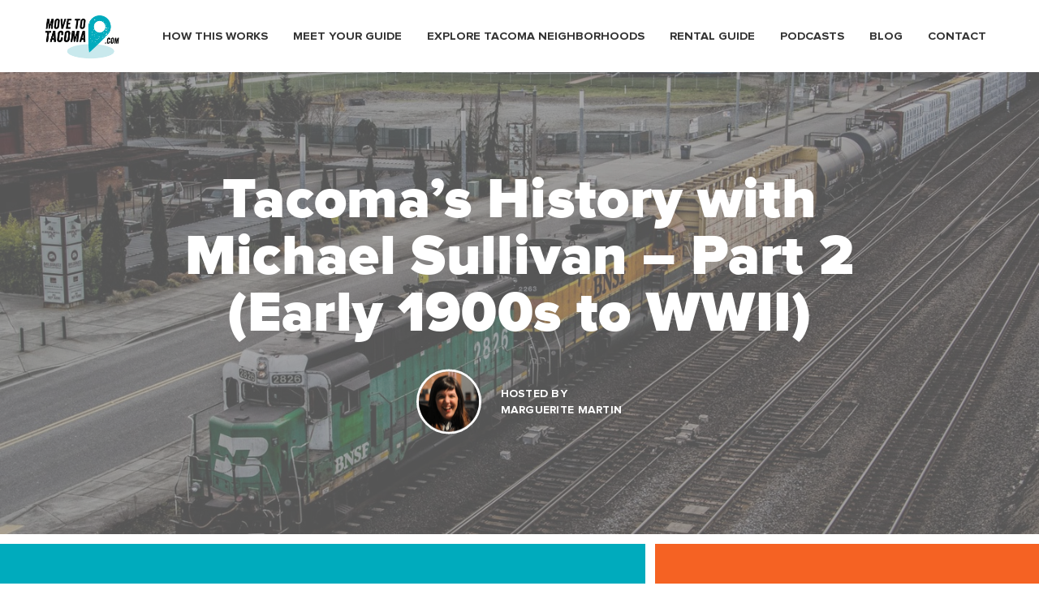

--- FILE ---
content_type: text/html; charset=UTF-8
request_url: https://movetotacoma.com/podcasts/tacomas-history-with-michael-sullivan-part-2/
body_size: 13849
content:
<!DOCTYPE html>
<!-- paulirish.com/2008/conditional-stylesheets-vs-css-hacks-answer-neither/ -->
<!--[if lt IE 7]> <html class="no-js ie6 oldie" lang="en-US"> <![endif]-->
<!--[if IE 7]>    <html class="no-js ie7 oldie" lang="en-US"> <![endif]-->
<!--[if IE 8]>    <html class="no-js ie8 oldie" lang="en-US"> <![endif]-->
<!--[if gt IE 8]><!--> <html lang="en-US"> <!--<![endif]-->
<head>
 
    <!--=== META TAGS ===-->
    <meta http-equiv="X-UA-Compatible" content="IE=edge,chrome=1">
    <meta charset="UTF-8" />
    <meta name="description" content=" ">
    <meta name="author" content=" ">
    <meta name="viewport" content="width=device-width, initial-scale=1, maximum-scale=1">
     
    <!--=== LINK TAGS ===-->
    <link rel="shortcut icon" href="https://movetotacoma.com/wp-content/themes/mtt_child/images/favicon.ico" />
    <link rel="alternate" type="application/rss+xml" title="Move to Tacoma RSS2 Feed" href="https://movetotacoma.com/feed/" />
    <link rel="pingback" href="https://movetotacoma.com/xmlrpc.php" />
 
    <!--=== TITLE ===-->  
    <title>Tacoma&#039;s History with Michael Sullivan - Part 2 (Early 1900s to WWII) - Move to Tacoma - Move to Tacoma</title>
     
    <!--=== WP_HEAD() ===-->

    <meta name='robots' content='index, follow, max-image-preview:large, max-snippet:-1, max-video-preview:-1' />
	
	
	<!-- This site is optimized with the Yoast SEO Premium plugin v18.0 (Yoast SEO v26.3) - https://yoast.com/wordpress/plugins/seo/ -->
	<link rel="canonical" href="https://movetotacoma.com/podcasts/tacomas-history-with-michael-sullivan-part-2/" />
	<meta property="og:locale" content="en_US" />
	<meta property="og:type" content="article" />
	<meta property="og:title" content="Tacoma&#039;s History with Michael Sullivan - Part 2 (Early 1900s to WWII)" />
	<meta property="og:description" content="Michael Sullivan knows the history of all things Tacoma. He blogs regularly at tacomahistory.live. On today&#8217;s podcast he shares fascinating stories and nuggets from Tacoma&#8217;s history in the twentieth century. What decisions did we get right? (Like women getting the vote early). But what went wrong? This episode covers some of the hard times Tacoma went through..." />
	<meta property="og:url" content="https://movetotacoma.com/podcasts/tacomas-history-with-michael-sullivan-part-2/" />
	<meta property="og:site_name" content="Move to Tacoma" />
	<meta property="article:publisher" content="https://www.facebook.com/movetotacoma/" />
	<meta property="article:modified_time" content="2017-02-17T07:25:25+00:00" />
	<meta name="twitter:card" content="summary_large_image" />
	<meta name="twitter:site" content="@movetotacoma" />
	<meta name="twitter:label1" content="Est. reading time" />
	<meta name="twitter:data1" content="1 minute" />
	<script type="application/ld+json" class="yoast-schema-graph">{"@context":"https://schema.org","@graph":[{"@type":"WebPage","@id":"https://movetotacoma.com/podcasts/tacomas-history-with-michael-sullivan-part-2/","url":"https://movetotacoma.com/podcasts/tacomas-history-with-michael-sullivan-part-2/","name":"Tacoma's History with Michael Sullivan - Part 2 (Early 1900s to WWII) - Move to Tacoma","isPartOf":{"@id":"https://movetotacoma.com/#website"},"datePublished":"2016-11-09T19:18:15+00:00","dateModified":"2017-02-17T07:25:25+00:00","breadcrumb":{"@id":"https://movetotacoma.com/podcasts/tacomas-history-with-michael-sullivan-part-2/#breadcrumb"},"inLanguage":"en-US","potentialAction":[{"@type":"ReadAction","target":["https://movetotacoma.com/podcasts/tacomas-history-with-michael-sullivan-part-2/"]}]},{"@type":"BreadcrumbList","@id":"https://movetotacoma.com/podcasts/tacomas-history-with-michael-sullivan-part-2/#breadcrumb","itemListElement":[{"@type":"ListItem","position":1,"name":"Home","item":"https://movetotacoma.com/"},{"@type":"ListItem","position":2,"name":"Podcasts","item":"https://movetotacoma.com/podcasts/"},{"@type":"ListItem","position":3,"name":"Tacoma&#8217;s History with Michael Sullivan &#8211; Part 2 (Early 1900s to WWII)"}]},{"@type":"WebSite","@id":"https://movetotacoma.com/#website","url":"https://movetotacoma.com/","name":"Move to Tacoma","description":"Tacoma Neighborhoods, Real Tacomans Tell Their Stories","publisher":{"@id":"https://movetotacoma.com/#organization"},"potentialAction":[{"@type":"SearchAction","target":{"@type":"EntryPoint","urlTemplate":"https://movetotacoma.com/?s={search_term_string}"},"query-input":{"@type":"PropertyValueSpecification","valueRequired":true,"valueName":"search_term_string"}}],"inLanguage":"en-US"},{"@type":"Organization","@id":"https://movetotacoma.com/#organization","name":"Move to Tacoma - Tacoma Real Estate Agent","url":"https://movetotacoma.com/","logo":{"@type":"ImageObject","inLanguage":"en-US","@id":"https://movetotacoma.com/#/schema/logo/image/","url":"https://movetotacoma.com/wp-content/uploads/2016/06/MoveLogo1-e1416016754927.png","contentUrl":"https://movetotacoma.com/wp-content/uploads/2016/06/MoveLogo1-e1416016754927.png","width":200,"height":117,"caption":"Move to Tacoma - Tacoma Real Estate Agent"},"image":{"@id":"https://movetotacoma.com/#/schema/logo/image/"},"sameAs":["https://www.facebook.com/movetotacoma/","https://x.com/movetotacoma","https://www.instagram.com/movetotacoma/?hl=en","https://www.linkedin.com/in/theskydivingagent/","https://www.pinterest.com/movetotacoma/","https://www.youtube.com/channel/UCnfuw_UdMGz9D2wSGAV_Eag"]}]}</script>
	<!-- / Yoast SEO Premium plugin. -->


<link rel='dns-prefetch' href='//ajax.googleapis.com' />
<link rel='dns-prefetch' href='//cdn.jsdelivr.net' />
<script type="text/javascript">
/* <![CDATA[ */
window._wpemojiSettings = {"baseUrl":"https:\/\/s.w.org\/images\/core\/emoji\/16.0.1\/72x72\/","ext":".png","svgUrl":"https:\/\/s.w.org\/images\/core\/emoji\/16.0.1\/svg\/","svgExt":".svg","source":{"concatemoji":"https:\/\/movetotacoma.com\/wp-includes\/js\/wp-emoji-release.min.js?ver=6.8.3"}};
/*! This file is auto-generated */
!function(s,n){var o,i,e;function c(e){try{var t={supportTests:e,timestamp:(new Date).valueOf()};sessionStorage.setItem(o,JSON.stringify(t))}catch(e){}}function p(e,t,n){e.clearRect(0,0,e.canvas.width,e.canvas.height),e.fillText(t,0,0);var t=new Uint32Array(e.getImageData(0,0,e.canvas.width,e.canvas.height).data),a=(e.clearRect(0,0,e.canvas.width,e.canvas.height),e.fillText(n,0,0),new Uint32Array(e.getImageData(0,0,e.canvas.width,e.canvas.height).data));return t.every(function(e,t){return e===a[t]})}function u(e,t){e.clearRect(0,0,e.canvas.width,e.canvas.height),e.fillText(t,0,0);for(var n=e.getImageData(16,16,1,1),a=0;a<n.data.length;a++)if(0!==n.data[a])return!1;return!0}function f(e,t,n,a){switch(t){case"flag":return n(e,"\ud83c\udff3\ufe0f\u200d\u26a7\ufe0f","\ud83c\udff3\ufe0f\u200b\u26a7\ufe0f")?!1:!n(e,"\ud83c\udde8\ud83c\uddf6","\ud83c\udde8\u200b\ud83c\uddf6")&&!n(e,"\ud83c\udff4\udb40\udc67\udb40\udc62\udb40\udc65\udb40\udc6e\udb40\udc67\udb40\udc7f","\ud83c\udff4\u200b\udb40\udc67\u200b\udb40\udc62\u200b\udb40\udc65\u200b\udb40\udc6e\u200b\udb40\udc67\u200b\udb40\udc7f");case"emoji":return!a(e,"\ud83e\udedf")}return!1}function g(e,t,n,a){var r="undefined"!=typeof WorkerGlobalScope&&self instanceof WorkerGlobalScope?new OffscreenCanvas(300,150):s.createElement("canvas"),o=r.getContext("2d",{willReadFrequently:!0}),i=(o.textBaseline="top",o.font="600 32px Arial",{});return e.forEach(function(e){i[e]=t(o,e,n,a)}),i}function t(e){var t=s.createElement("script");t.src=e,t.defer=!0,s.head.appendChild(t)}"undefined"!=typeof Promise&&(o="wpEmojiSettingsSupports",i=["flag","emoji"],n.supports={everything:!0,everythingExceptFlag:!0},e=new Promise(function(e){s.addEventListener("DOMContentLoaded",e,{once:!0})}),new Promise(function(t){var n=function(){try{var e=JSON.parse(sessionStorage.getItem(o));if("object"==typeof e&&"number"==typeof e.timestamp&&(new Date).valueOf()<e.timestamp+604800&&"object"==typeof e.supportTests)return e.supportTests}catch(e){}return null}();if(!n){if("undefined"!=typeof Worker&&"undefined"!=typeof OffscreenCanvas&&"undefined"!=typeof URL&&URL.createObjectURL&&"undefined"!=typeof Blob)try{var e="postMessage("+g.toString()+"("+[JSON.stringify(i),f.toString(),p.toString(),u.toString()].join(",")+"));",a=new Blob([e],{type:"text/javascript"}),r=new Worker(URL.createObjectURL(a),{name:"wpTestEmojiSupports"});return void(r.onmessage=function(e){c(n=e.data),r.terminate(),t(n)})}catch(e){}c(n=g(i,f,p,u))}t(n)}).then(function(e){for(var t in e)n.supports[t]=e[t],n.supports.everything=n.supports.everything&&n.supports[t],"flag"!==t&&(n.supports.everythingExceptFlag=n.supports.everythingExceptFlag&&n.supports[t]);n.supports.everythingExceptFlag=n.supports.everythingExceptFlag&&!n.supports.flag,n.DOMReady=!1,n.readyCallback=function(){n.DOMReady=!0}}).then(function(){return e}).then(function(){var e;n.supports.everything||(n.readyCallback(),(e=n.source||{}).concatemoji?t(e.concatemoji):e.wpemoji&&e.twemoji&&(t(e.twemoji),t(e.wpemoji)))}))}((window,document),window._wpemojiSettings);
/* ]]> */
</script>
<style id="litespeed-ccss">ul{box-sizing:border-box}:root{--wp--preset--font-size--normal:16px;--wp--preset--font-size--huge:42px}:where(figure){margin:0 0 1em}:root{--wp--preset--aspect-ratio--square:1;--wp--preset--aspect-ratio--4-3:4/3;--wp--preset--aspect-ratio--3-4:3/4;--wp--preset--aspect-ratio--3-2:3/2;--wp--preset--aspect-ratio--2-3:2/3;--wp--preset--aspect-ratio--16-9:16/9;--wp--preset--aspect-ratio--9-16:9/16;--wp--preset--color--black:#000000;--wp--preset--color--cyan-bluish-gray:#abb8c3;--wp--preset--color--white:#ffffff;--wp--preset--color--pale-pink:#f78da7;--wp--preset--color--vivid-red:#cf2e2e;--wp--preset--color--luminous-vivid-orange:#ff6900;--wp--preset--color--luminous-vivid-amber:#fcb900;--wp--preset--color--light-green-cyan:#7bdcb5;--wp--preset--color--vivid-green-cyan:#00d084;--wp--preset--color--pale-cyan-blue:#8ed1fc;--wp--preset--color--vivid-cyan-blue:#0693e3;--wp--preset--color--vivid-purple:#9b51e0;--wp--preset--gradient--vivid-cyan-blue-to-vivid-purple:linear-gradient(135deg,rgba(6,147,227,1) 0%,rgb(155,81,224) 100%);--wp--preset--gradient--light-green-cyan-to-vivid-green-cyan:linear-gradient(135deg,rgb(122,220,180) 0%,rgb(0,208,130) 100%);--wp--preset--gradient--luminous-vivid-amber-to-luminous-vivid-orange:linear-gradient(135deg,rgba(252,185,0,1) 0%,rgba(255,105,0,1) 100%);--wp--preset--gradient--luminous-vivid-orange-to-vivid-red:linear-gradient(135deg,rgba(255,105,0,1) 0%,rgb(207,46,46) 100%);--wp--preset--gradient--very-light-gray-to-cyan-bluish-gray:linear-gradient(135deg,rgb(238,238,238) 0%,rgb(169,184,195) 100%);--wp--preset--gradient--cool-to-warm-spectrum:linear-gradient(135deg,rgb(74,234,220) 0%,rgb(151,120,209) 20%,rgb(207,42,186) 40%,rgb(238,44,130) 60%,rgb(251,105,98) 80%,rgb(254,248,76) 100%);--wp--preset--gradient--blush-light-purple:linear-gradient(135deg,rgb(255,206,236) 0%,rgb(152,150,240) 100%);--wp--preset--gradient--blush-bordeaux:linear-gradient(135deg,rgb(254,205,165) 0%,rgb(254,45,45) 50%,rgb(107,0,62) 100%);--wp--preset--gradient--luminous-dusk:linear-gradient(135deg,rgb(255,203,112) 0%,rgb(199,81,192) 50%,rgb(65,88,208) 100%);--wp--preset--gradient--pale-ocean:linear-gradient(135deg,rgb(255,245,203) 0%,rgb(182,227,212) 50%,rgb(51,167,181) 100%);--wp--preset--gradient--electric-grass:linear-gradient(135deg,rgb(202,248,128) 0%,rgb(113,206,126) 100%);--wp--preset--gradient--midnight:linear-gradient(135deg,rgb(2,3,129) 0%,rgb(40,116,252) 100%);--wp--preset--font-size--small:13px;--wp--preset--font-size--medium:20px;--wp--preset--font-size--large:36px;--wp--preset--font-size--x-large:42px;--wp--preset--spacing--20:0.44rem;--wp--preset--spacing--30:0.67rem;--wp--preset--spacing--40:1rem;--wp--preset--spacing--50:1.5rem;--wp--preset--spacing--60:2.25rem;--wp--preset--spacing--70:3.38rem;--wp--preset--spacing--80:5.06rem;--wp--preset--shadow--natural:6px 6px 9px rgba(0, 0, 0, 0.2);--wp--preset--shadow--deep:12px 12px 50px rgba(0, 0, 0, 0.4);--wp--preset--shadow--sharp:6px 6px 0px rgba(0, 0, 0, 0.2);--wp--preset--shadow--outlined:6px 6px 0px -3px rgba(255, 255, 255, 1), 6px 6px rgba(0, 0, 0, 1);--wp--preset--shadow--crisp:6px 6px 0px rgba(0, 0, 0, 1)}.mtt-box--image{background-position:center;background-size:cover;background-repeat:no-repeat}.mtt-author-podcast{margin-left:auto;margin-right:auto}body{background:#fff;font-family:"Proxima Nova",Helvetica,sans-serif;font-size:16px;line-height:1.38;color:#000}a{color:inherit;text-decoration:underline}ul{margin-bottom:1.38em}h2:last-child,h5:last-child,ul:last-child{margin-bottom:0}*{padding:0;margin:0;outline:0;-webkit-box-sizing:border-box;box-sizing:border-box}*:before,*:after{-webkit-box-sizing:inherit;box-sizing:inherit}figure,header,nav,section{display:block}body{-moz-osx-font-smoothing:grayscale;-webkit-font-smoothing:antialiased;font-smoothing:antialiased;-webkit-text-size-adjust:none;-moz-text-size-adjust:none;-ms-text-size-adjust:none;text-size-adjust:none}img{max-width:100%}img{border:0 none}img{height:auto;display:inline-block;vertical-align:middle}button::-moz-focus-inner{padding:0;border:0}button{font-family:inherit;font-size:inherit;color:inherit;-moz-osx-font-smoothing:grayscale;-webkit-font-smoothing:antialiased;font-smoothing:antialiased}button{text-transform:none}nav ul{list-style:none outside none}.mtt-footer .footer__col{float:left}.mtt-footer .footer__col--size2{width:261px}.mtt-header{position:absolute;top:0;left:0;right:0;z-index:999;padding:14px 0}.mtt-header .mtt-header__body{display:-webkit-box;display:-ms-flexbox;display:flex;-webkit-box-align:center;-ms-flex-align:center;align-items:center;-webkit-box-pack:justify;-ms-flex-pack:justify;justify-content:space-between;padding-left:10px;padding-right:25px}.mtt-header .mtt-logo{margin-top:2px}.mtt-header+.mtt-section{margin-top:0}.mtt-header--white .mtt-nav{color:#333}.mtt-header--white .mtt-nav>ul>li>a:after{background-color:#00abbd}.shell{max-width:1220px;padding-left:10px;padding-right:10px;margin:auto}.wrapper{min-height:100vh}.mtt-author-podcast{display:-webkit-box;display:-ms-flexbox;display:flex;-webkit-box-align:center;-ms-flex-align:center;align-items:center;max-width:255px;margin-top:33px}.mtt-author-podcast .mtt-author__image{-webkit-box-flex:0;-ms-flex:0 0 80px;flex:0 0 80px;height:80px;max-width:80px;border-radius:50%;border:3px solid #fff;margin-right:24px}.mtt-author-podcast .mtt-author__entry{text-align:left}.mtt-author-podcast .mtt-author__entry h5{font-size:14px;font-weight:700;line-height:1.43;letter-spacing:.02em;text-transform:uppercase}.mtt-box{padding:81px}.mtt-box--has-arrow{padding-bottom:43px}.mtt-box .mtt-box__entry{color:#fff}.mtt-box--orange{background-color:#f56223!important}.mtt-box--blue{background-color:#00abbd}.mtt-box .mtt-box__actions{padding-top:19px}.mtt-box .mtt-box__actions ul{list-style:none;display:-webkit-box;display:-ms-flexbox;display:flex;-webkit-box-align:center;-ms-flex-align:center;align-items:center}.mtt-box .mtt-box__actions ul li{margin-right:19px}.mtt-box .mtt-box__actions--podcast a{font-size:46px;line-height:1;color:#fff}.mtt-box .mtt-box__actions--podcast ul li{margin-right:21px}.mtt-box--image-top{background-position:center top}.mtt-box-footer .mtt-box__head{margin-bottom:30px}.mtt-box-footer .mtt-box__head h5{font-size:15px;line-height:1;text-transform:uppercase}.mtt-logo{width:102px;height:59px}.mtt-nav{font-size:14.5px;color:#fff}.mtt-nav a{text-decoration:none}.mtt-nav>ul{display:-webkit-box;display:-ms-flexbox;display:flex}.mtt-nav>ul>li>a{position:relative;font-family:"Proxima Nova",Helvetica,sans-serif;font-weight:700;text-transform:uppercase}.mtt-nav>ul>li>a:after{position:absolute;bottom:-9px;width:0%;right:0;height:2px;background-color:#fff;content:""}.mtt-nav>ul>li+li{margin-left:31px}.mtt-section{margin:12px 0}.mtt-section h1{font-size:45px;font-weight:900}.mtt-section h2{margin-bottom:20px;font-size:36px;font-weight:900;line-height:1.08}.mtt-section-half{display:-webkit-box;display:-ms-flexbox;display:flex;-webkit-box-pack:justify;-ms-flex-pack:justify;justify-content:space-between}.mtt-section-half>*:last-child{margin-left:14px}.mtt-section-half .mtt-section__large>*,.mtt-section-half .mtt-section__small>*{height:100%}.mtt-section-half .mtt-section__small{-webkit-box-flex:0;-ms-flex:0 1 37.22%;flex:0 1 37.22%;max-width:37.22%}.mtt-section-half .mtt-section__large{-webkit-box-flex:0;-ms-flex:0 1 62.63%;flex:0 1 62.63%;max-width:62.63%;background-color:#f3f3f3}.mtt-section-intro--alt{position:relative;color:#fff}.mtt-section-intro--alt .mtt-section__entry{position:absolute;top:50%;left:50%;-webkit-transform:translate(-50%,-50%);-ms-transform:translate(-50%,-50%);transform:translate(-50%,-50%);z-index:2;text-align:center}.mtt-section-intro--alt .mtt-section__entry h1{margin-bottom:10px;font-size:70px;font-weight:900;line-height:1;letter-spacing:.005em}.mtt-section-intro--alt .mtt-section__image{position:relative;overflow:hidden;height:60vw}.single-podcasts .mtt-section-intro--alt .mtt-section__image{height:auto}.mtt-section-intro--alt .mtt-section__image:after{position:absolute;top:0;left:0;bottom:0;right:0;z-index:1;background-color:#818181;opacity:.66;content:""}.mtt-section-intro--podcast .mtt-section__entry{width:826px}.mtt-section-podcast-player .mtt-box{display:-webkit-box;display:-ms-flexbox;display:flex;-webkit-box-orient:vertical;-webkit-box-direction:normal;-ms-flex-direction:column;flex-direction:column;-webkit-box-pack:center;-ms-flex-pack:center;justify-content:center;padding:51px 50px 32px}.mtt-section-podcast-player .mtt-box .mtt-box__entry h2{margin-bottom:5px}@media (max-width:750px){.mtt-header .mtt-header__body{padding-left:0!important;padding-right:0!important}}.fas,.fab{-moz-osx-font-smoothing:grayscale;-webkit-font-smoothing:antialiased;display:inline-block;font-style:normal;font-variant:normal;text-rendering:auto;line-height:1}.fa-itunes:before{content:""}.fa-rss:before{content:""}.fab{font-family:"Font Awesome 5 Brands"}.fas{font-family:"Font Awesome 5 Pro";font-weight:900}picture{width:100%;height:100%;display:flex}picture img{object-fit:cover;height:auto;width:100%}.image-bg-outer{position:relative}.image-bg{position:absolute;width:100%;height:100%;object-fit:cover;top:0;left:0}.single .spp-stp-desktop{margin:0;height:195px}.single-podcasts .footer__col.footer__col--size2{display:block}body{min-width:0;font-size:inherit}h1,h2,h5{line-height:1}.mtt-header{position:relative}@media (max-width:1199px){header nav{display:none}}.single .mtt-nav>ul>li>a{color:#333}.mtt-box-footer .mtt-box__head h5{color:#fff;font-weight:700;letter-spacing:0}.mtt-footer .footer__col--size2{width:22%}@media (max-width:991px){.mtt-footer .footer__col{width:calc(50% - 30px)!important;margin:10px 0 56px;text-align:left}}@media (max-width:750px){.mtt-section-intro--alt .mtt-section__entry h1{padding:0 0!important}.mtt-section__image{height:266px!important}.mtt-box__entry h2{font-size:28px!important}.mtt-section h2{font-size:28px!important}.mtt-box .mtt-box__actions .fa-itunes,.mtt-box .mtt-box__actions .fa-rss{font-size:32px}.mtt-footer .footer__col{width:100%!important}}@media (min-width:640px) and (max-width:991px){.single-podcasts .footer__col.footer__col--size2{padding-left:30px}}.shell{min-width:0}@media (max-width:767px){.shell{padding-left:20px;padding-right:20px}}.mtt-section-half>*:last-child{margin-left:12px}@media (max-width:767px){.mtt-section{text-align:left}}@media (max-width:991px){.mtt-section__image img,.mtt-section__image picture{object-fit:cover;height:60vw}.single-podcasts .mtt-section__image img,.single-podcasts .mtt-section__image picture{min-height:330px}.mtt-section-half .mtt-section__large,.mtt-section-half .mtt-section__small{width:100%;max-width:100%;margin:0}.mtt-section-half .image-bg-outer{min-height:47vw}.mtt-section{margin:0}.mtt-section>div[class*="mtt-section"]{margin-bottom:12px}.mtt-section h1{font-size:35px}.mtt-section h2{font-size:30px}}.mtt-box{padding:80px}@media (max-width:991px){.mtt-section-intro--alt .mtt-section__entry h1{font-size:50px;padding:0 30px}}@media (max-width:767px){.mtt-section-intro--alt .mtt-section__entry h1{font-size:40px}}@media (max-width:576px){.mtt-section-intro--alt .mtt-section__entry h1{font-size:35px}}@media (max-width:991px){.mtt-box{padding:40px}}@media (max-width:767px){.mtt-box{padding:30px}}@media (max-width:991px){.mtt-box--orange{text-align:left}}@media (max-width:991px){.mtt-box.mtt-box--image{min-height:420px}}@media (max-width:474px){.hamburger{padding:0!important}}@media (max-width:991px){.mtt-section-intro--podcast .mtt-section__entry{width:100%}}@media (max-width:991px){.single-podcasts .mtt-section{-webkit-flex-direction:column;flex-direction:column}.single-podcasts .mtt-section:nth-child(2){-webkit-flex-direction:column-reverse;flex-direction:column-reverse}.single-podcasts .mtt-box .mtt-box__actions--podcast ul{display:block;text-align:center}.single-podcasts .mtt-box .mtt-box__actions--podcast ul li{display:inline-block;margin-left:10px;margin-right:10px;margin-top:10px}.mtt-box .mtt-box__actions{padding-top:9px}.single-podcasts section.mtt-section.mtt-section-half.mtt-section-podcast-player .mtt-box .mtt-box__actions--podcast ul{text-align:left}.single-podcasts section.mtt-section.mtt-section-half.mtt-section-podcast-player .mtt-box .mtt-box__actions--podcast ul li:first-child{margin-left:0}}body{min-width:0!important}h1,h2,h5{font-family:"Proxima Nova",Helvetica,sans-serif!important}#hood-mobile-menu:not(.mm-menu){display:none}.mtt-header--white.mtt-header{position:static}#mtt-menu-trigger{height:55px}.hamburger-inner,.hamburger-inner:after,.hamburger-inner:before{background-color:#333}.mtt-section-intro{position:relative;color:#fff;margin:0 0 12px}.single .mtt-section-podcast-player .mtt-box--blue{padding:0}.single .spp-stp-desktop{margin:0;height:195px}.single-podcasts .footer__col.footer__col--size2{display:block}.mtt-section__image img{width:100%}#hood-mobile-menu:not(.mm-menu){display:none}@media only screen and (min-width:1200px){#mtt-menu-trigger{display:none}}.spp-stp-desktop{height:100px;clear:both;margin:2em 0;width:100%;position:relative;background-color:#EEE;font-family:"Roboto",sans-serif;overflow:visible}.spp-shsp-form{display:none}</style><link rel="preload" data-asynced="1" data-optimized="2" as="style" onload="this.onload=null;this.rel='stylesheet'" href="https://movetotacoma.com/wp-content/litespeed/ucss/de3ee6a354db4d6190315dd3c61c3952.css?ver=73c42" /><script>!function(a){"use strict";var b=function(b,c,d){function e(a){return h.body?a():void setTimeout(function(){e(a)})}function f(){i.addEventListener&&i.removeEventListener("load",f),i.media=d||"all"}var g,h=a.document,i=h.createElement("link");if(c)g=c;else{var j=(h.body||h.getElementsByTagName("head")[0]).childNodes;g=j[j.length-1]}var k=h.styleSheets;i.rel="stylesheet",i.href=b,i.media="only x",e(function(){g.parentNode.insertBefore(i,c?g:g.nextSibling)});var l=function(a){for(var b=i.href,c=k.length;c--;)if(k[c].href===b)return a();setTimeout(function(){l(a)})};return i.addEventListener&&i.addEventListener("load",f),i.onloadcssdefined=l,l(f),i};"undefined"!=typeof exports?exports.loadCSS=b:a.loadCSS=b}("undefined"!=typeof global?global:this);!function(a){if(a.loadCSS){var b=loadCSS.relpreload={};if(b.support=function(){try{return a.document.createElement("link").relList.supports("preload")}catch(b){return!1}},b.poly=function(){for(var b=a.document.getElementsByTagName("link"),c=0;c<b.length;c++){var d=b[c];"preload"===d.rel&&"style"===d.getAttribute("as")&&(a.loadCSS(d.href,d,d.getAttribute("media")),d.rel=null)}},!b.support()){b.poly();var c=a.setInterval(b.poly,300);a.addEventListener&&a.addEventListener("load",function(){b.poly(),a.clearInterval(c)}),a.attachEvent&&a.attachEvent("onload",function(){a.clearInterval(c)})}}}(this);</script>






<link rel='stylesheet' id='mtt-player-css' href='https://movetotacoma.com/wp-content/themes/mtt_child/css/player.css?ver=1' type='text/css' media='all' />



<script type="text/javascript" src="https://ajax.googleapis.com/ajax/libs/jquery/3.3.1/jquery.min.js?ver=6.8.3" id="jQuery-js"></script>
<script type="text/javascript" src="https://movetotacoma.com/wp-includes/js/jquery/jquery.min.js?ver=3.7.1" id="jquery-core-js"></script>
<script type="text/javascript" src="https://movetotacoma.com/wp-includes/js/jquery/jquery-migrate.min.js?ver=3.4.1" id="jquery-migrate-js"></script>
<link rel="https://api.w.org/" href="https://movetotacoma.com/wp-json/" /><link rel="EditURI" type="application/rsd+xml" title="RSD" href="https://movetotacoma.com/xmlrpc.php?rsd" />
<link rel='shortlink' href='https://movetotacoma.com/?p=2352' />
<link rel="alternate" title="oEmbed (JSON)" type="application/json+oembed" href="https://movetotacoma.com/wp-json/oembed/1.0/embed?url=https%3A%2F%2Fmovetotacoma.com%2Fpodcasts%2Ftacomas-history-with-michael-sullivan-part-2%2F" />
<link rel="alternate" title="oEmbed (XML)" type="text/xml+oembed" href="https://movetotacoma.com/wp-json/oembed/1.0/embed?url=https%3A%2F%2Fmovetotacoma.com%2Fpodcasts%2Ftacomas-history-with-michael-sullivan-part-2%2F&#038;format=xml" />
<link rel="icon" href="https://movetotacoma.com/wp-content/uploads/2020/01/cropped-move-to-tacoma-square-logo-150x150.jpeg" sizes="32x32" />
<link rel="icon" href="https://movetotacoma.com/wp-content/uploads/2020/01/cropped-move-to-tacoma-square-logo-300x300.jpeg" sizes="192x192" />
<link rel="apple-touch-icon" href="https://movetotacoma.com/wp-content/uploads/2020/01/cropped-move-to-tacoma-square-logo-300x300.jpeg" />
<meta name="msapplication-TileImage" content="https://movetotacoma.com/wp-content/uploads/2020/01/cropped-move-to-tacoma-square-logo-300x300.jpeg" />
		
		
	
    
    

    
      
</head>


<body class="wp-singular podcasts-template-default single single-podcasts postid-2352 wp-theme-mtt_child ">
  <!-- Google Tag Manager (noscript) --><noscript><iframe src="https://www.googletagmanager.com/ns.html?id=GTM-KL2XTG5"height="0" width="0" style="display:none;visibility:hidden"></iframe></noscript><!-- End Google Tag Manager (noscript) -->
    <div class="wrapper">
            <header class="mtt-header mtt-header--white">
              <div class="shell">
                <div class="mtt-header__body">
                  <a href="https://movetotacoma.com" class="mtt-logo" aria-label="Move to Tacoma">
                                        <img src="https://movetotacoma.com/wp-content/themes/mtt_child/images/logo-dark@2x.png" alt="Move to Tacoma logo" width="102px" height="60px">
                                      </a>
                
                  <nav class="mtt-nav">
                    <ul id="menu-move-to-tacoma-home-menu" class=""><li id="menu-item-831" class="menu-item menu-item-type-post_type menu-item-object-page menu-item-831"><a href="https://movetotacoma.com/find-a-house/">How this works</a></li>
<li id="menu-item-48" class="menu-item menu-item-type-post_type menu-item-object-page menu-item-48"><a href="https://movetotacoma.com/meet-your-guides-tacoma-real-estate-agent-marguerite/">Meet Your Guide</a></li>
<li id="menu-item-16" class="menu-item menu-item-type-post_type menu-item-object-page menu-item-16"><a href="https://movetotacoma.com/explore-neighborhoods/">Explore Tacoma Neighborhoods</a></li>
<li id="menu-item-4102" class="menu-item menu-item-type-post_type menu-item-object-page menu-item-4102"><a href="https://movetotacoma.com/rental-guide-to-tacoma/">Rental Guide</a></li>
<li id="menu-item-1786" class="menu-item menu-item-type-post_type menu-item-object-page menu-item-1786"><a href="https://movetotacoma.com/the-podcast/">Podcasts</a></li>
<li id="menu-item-15" class="menu-item menu-item-type-post_type menu-item-object-page current_page_parent menu-item-15"><a href="https://movetotacoma.com/blog/">Blog</a></li>
<li id="menu-item-42" class="menu-item menu-item-type-post_type menu-item-object-page menu-item-42"><a href="https://movetotacoma.com/contact-us/">Contact</a></li>
</ul>                  </nav><!-- /.nav -->
                     <button id="mtt-menu-trigger" class="hamburger hamburger--collapse" type="button">
                       <span class="hamburger-box">
                         <span class="hamburger-inner"></span>
                       </span>
                     </button>
                </div><!-- /.mtt-header__body -->
              </div><!-- /.shell -->
            </header><!-- /.mtt-header -->
       
    

<!-- HERE GOES YOUR HEADER MARKUP, LIKE LOGO, MENU, SOCIAL ICONS AND MORE -->
 
<!-- DON'T FORGET TO CLOSE THE BODY TAG ON footer.php FILE -->


<section class="mtt-section mtt-section-intro mtt-section-intro--alt mtt-section-intro--podcast">
	<div class="mtt-section__image" style="height: 44.5vw;">
					<picture>
				<source media="(max-width:425px)" srcset="https://movetotacoma.com/wp-content/themes/mtt_child/images/temp/bg/podcast-bg-mobile.jpg">
				<source media="(max-width:768px)" srcset="https://movetotacoma.com/wp-content/themes/mtt_child/images/temp/bg/podcast-bg-tablet.jpg">
				<img src="https://movetotacoma.com/wp-content/themes/mtt_child/images/temp/bg/podcast-bg-desktop.jpg">
			</picture>
			  </div><!-- /.mtt-section__image -->

  <div class="mtt-section__entry">
    <h1>Tacoma&#8217;s History with Michael Sullivan &#8211; Part 2 (Early 1900s to WWII)</h1>

    <div class="mtt-author-podcast">
      <figure class="mtt-author__image">
        <img src="https://movetotacoma.com/wp-content/themes/mtt_child/images/temp/about-marg@2x.png" alt="">
      </figure><!-- /.mtt-author__image -->

      <div class="mtt-author__entry">
        <h5>hosted by <br>marguerite martin</h5>
      </div><!-- /.mtt-author__entry -->
    </div><!-- /.mtt-author-podcast -->
  </div><!-- /.mtt-section__entry -->
</section><!-- /.mtt-section mtt-section-intro -->

<section class="mtt-section mtt-section-half mtt-section-podcast-player">
  <div class="mtt-section__large">
    <div class="mtt-box mtt-box--blue">
      <div class="mtt-box__entry">
        <div class="mtt-podcast-player-wrapper">
          <div class="smart-track-player-container stp-color-00abbd-EEEEEE spp-stp-desktop" data-uid="cc9b24ed"></div><div class="spp-shsp-form spp-shsp-form-cc9b24ed"></div>        </div>
      </div><!-- /.mtt-box__entry -->
    </div><!-- /.mtt-box mtt-box-/-blue -->
  </div><!-- /.mtt-section__large -->

  <div class="mtt-section__small">
    <div class="mtt-box mtt-box--orange mtt-box--has-arrow">
      <div class="mtt-box__entry">
        <h2>Subscribe</h2>
      </div><!-- /.mtt-box__entry -->

      <div class="mtt-box__actions mtt-box__actions--podcast">
        <ul>
          <li>
            <a href="itms://itunes.apple.com/ai/podcast/podcasts-move-to-tacoma/id974920859?mt=2" target="_blank">
              <i class="fab fa-itunes"></i>
            </a>
          </li>

          <li>
            <a href="http://www.movetotacoma.com/?post_type=podcasts" target="_blank">
              <i class="fas fa-rss"></i>
            </a>
          </li>
        </ul>
      </div><!-- /.mtt-box__actions -->
    </div><!-- /.mtt-box -->
  </div><!-- /.mtt-section__small -->
</section><!-- /.mtt-section-half -->

<section class="mtt-section mtt-section-half">
  <div class="mtt-section__small">
	<div class="mtt-box mtt-box--image mtt-box--image-top image-bg-outer" style="padding:0;">
		<picture>
			<source media="(max-width:425px)" srcset="https://movetotacoma.com/wp-content/uploads/2016/10/stadiumhighschool-425x420.jpg.webp">
			<source media="(max-width:768px)" srcset="https://movetotacoma.com/wp-content/uploads/2016/10/stadiumhighschool-768x420.jpg.webp">
						<img class="image-bg" src="https://movetotacoma.com/wp-content/uploads/2016/10/stadiumhighschool-532x402.jpg" alt="stadium high school courtyard">
		</picture>
	</div><!-- /.mtt-map -->
  </div><!-- /.mtt-section__small -->

  <div class="mtt-section__large">
    <div class="mtt-box mtt-box--blue mtt-box--has-arrow">
      <div class="mtt-box__entry">
        <h2>About This Episode</h2>

        <p>Michael Sullivan knows the history of all things Tacoma. He blogs regularly at tacomahistory.live. On today's podcast he shares fascinating Tacoma stories from the late 1800s through the Inter-War period. This includes some of the darkest days of Tacoma's history: the Chinese Expulsion and the Japanese Internment.</p>
      </div><!-- /.mtt-box__entry -->

      <div class="mtt-box__actions mtt-box__actions--podcast mtt-box__actions--medium">
        <ul>
          <li>
            <a href="#">
              <i class="fab fa-twitter"></i>
            </a>
          </li>

          <li>
            <a href="#">
              <i class="fab fa-facebook"></i>
            </a>
          </li>

          <li>
            <a href="#">
              <i class="fab fa-pinterest"></i>
            </a>
          </li>

          <li>
            <a href="#">
              <i class="fab fa-google-plus"></i>
            </a>
          </li>

          <li>
            <a href="#">
              <i class="far fa-envelope"></i>
            </a>
          </li>
        </ul>
      </div><!-- /.mtt-box__actions -->
    </div><!-- /.mtt-box -->
  </div><!-- /.mtt-section__large -->
</section><!-- /.mtt-section-half -->

<section class="mtt-section mtt-section-half">

    <div class="mtt-section__large">
    <div class="mtt-cta">
      <div class="mtt-cta__image">
        <img src="https://movetotacoma.com/wp-content/themes/mtt_child/images/temp/cta/cta-image.png" alt="" width="374" height="245" loading=lazy>
      </div><!-- /.mtt-cta__image -->

      <div class="mtt-cta__entry">
        <h2>Get Personal Guidance</h2>
        <p>MovetoTacoma.com founder Marguerite has been a real estate agent in Tacoma since 2005. She knows Tacoma neighborhoods and she knows local real estate agents. She can connect you to agents who are experts in the neighborhood you're looking in, at no cost to you!</p>

        <p>
          <a href="https://calendly.com/theskydivingagent/zoom-with-move-to-tacoma?month=2024-01" target="_blank" class="mtt-btn mtt-btn--outline">Schedule a Call</a>
        </p>
      </div><!-- /.mtt-cta__entry -->
    </div><!-- /.mtt-cta -->
  </div><!-- /.mtt-section__large -->  <div class="mtt-section__small">
	<div class="mtt-box mtt-box--has-arrow mtt-box--orange">
	  <div class="mtt-box__entry">
		<h2>Links</h2>
		<ul class="mtt-list-links">
							<li>
				  <a href="https://tacomahistory.live/2016/03/09/tacomas-grandest-secret-place/">Tacoma's Grandest Secret Place</a>
				</li>
							<li>
				  <a href="http://www.pbs.org/video/2365871695/">"Of Race and Reconciliation" (KCTS film)</a>
				</li>
							<li>
				  <a href="http://www.tacomachinesepark.org/">Chinese Reconciliation Park</a>
				</li>
			
						  </ul><!-- /.mtt-list-links -->
			  <ul class="mtt-list-links">
			  				<li>
				  <a href="https://tacomahistory.live/">tacomahistory.live</a>
				</li>
			  			
		</ul><!-- /.mtt-list-links -->
      </div><!-- /.mtt-box__entry -->
    </div><!-- /.mtt-box -->
  </div><!-- /.mtt-section__small -->
</section><!-- /.mtt-section-half -->
<section id="mtt_pod_notes" class="mtt-section mtt-section-full">
    <div id="mtt_show-notes" class="mtt-section__large">
    <div class="mtt-box mtt-box--blue">
      <div class="mtt-box__entry">
        <article class="article">
          <h2>Show Notes</h2>

          <p>Michael Sullivan knows the history of all things Tacoma. He blogs regularly at tacomahistory.live. On today's podcast he shares fascinating stories and nuggets from Tacoma's history in the twentieth century. What decisions did we get right? (Like women getting the vote early). But what went wrong? This episode covers some of the hard times Tacoma went through but also the problems we brought on ourselves, especially through "the original sin of intolerance" as Michael Sullivan calls it.

Discover the early characters of Tacoma's history, our competition with Seattle, and the mad dash to finish the transcontinental railroad. This episode covers the early 1900s and the Chinese Expulsion in the late 1800s.

If you missed Part 1 (early history to 1900), go check it out!</p>
        </article><!-- /.article -->
      </div><!-- /.mtt-box__entry -->
    </div><!-- /.mtt-box mtt-box-/-blue -->
  </div><!-- /.mtt-section__large -->
</section><!-- /.mtt-section mtt-section-full -->



		<footer class="mtt-footer">
			<div class="footer__body">
				<div class="shell">
					<div class="footer__cols">
						<div class="footer__col footer__col--size1">
							<div class="mtt-box-footer">
								<div class="mtt-box__head">
									<h5>
										About This Site
									</h5>
								</div><!-- /.mtt-box__head -->

								<div class="mtt-box__body">
									<p>This site was created by Tacoma real estate agent, Marguerite Martin. </p>

									<div class="mtt-footer-logos">
										<ul>
											<li>
												<!-- <a href="#"> -->
													<img src="https://movetotacoma.com/wp-content/themes/mtt_child/images/temp/logos/footer-logo-1.png" alt="Move to Tacoma Logo" loading=lazy>
												<!-- </a> -->
											</li>

											<li>
												<!-- <a href="#"> -->
													<img src="https://movetotacoma.com/wp-content/themes/mtt_child/images/temp/logos/footer-logo-2.png" alt="Windermere Real Estate Logo" loading=lazy>
												<!-- </a> -->
											</li>

											<li>
												<!-- <a href="#"> -->
													<img src="https://movetotacoma.com/wp-content/themes/mtt_child/images/temp/logos/footer-logo-3.png" alt="Equal Housing Opportunity Logo" loading=lazy>
												<!-- </a> -->
											</li>
										</ul>
									</div><!-- /.mtt-footer-logos -->
								</div><!-- /.mtt-box__body -->
							</div><!-- /.mtt-box-footer -->
						</div><!-- /.footer__col footer__col-/-size1 -->
												<div class="footer__col footer__col--size2" style='display: none;'>
															<div class="mtt-box-footer">
									<div class="mtt-box__head">
										<h5>Our Sponsor</h5>
									</div><!-- /.mtt-box__head -->

									<div class="mtt-box__body">
										<a href="" target="_blank">
											<img src="" alt="sponsor image" width="262" height="133" loading=lazy>
										</a>
									</div><!-- /.mtt-box__body -->
								</div><!-- /.mtt-box-footer -->
													</div><!-- /.footer__col footer__col-/-size2 -->

						<div class="footer__wrapper">
						<div class="footer__col footer__col--size4">
							<div class="mtt-box-footer">
								<div class="mtt-box__head">
									<h5>Connect</h5>
								</div><!-- /.mtt-box__head -->

								<div class="mtt-box__body">

									
<div class="mtt-socials">
	<ul>
		
			<li>
				<a href="https://www.instagram.com/movetotacoma/" target="_blank">
					<i class="fab fa-instagram"></i>
					Instagram				</a>
			</li>
		
			<li>
				<a href="https://www.facebook.com/movetotacoma" target="_blank">
					<i class="fab fa-facebook"></i>
					Facebook				</a>
			</li>
		
			<li>
				<a href="https://www.linkedin.com/company/movetotacoma-com" target="_blank">
					<i class="fab fa-linkedin"></i>
					Linkedin				</a>
			</li>
			</ul>
</div><!-- /.mtt-socials -->
								</div><!-- /.mtt-box__body -->
							</div><!-- /.mtt-box-footer -->
						</div><!-- /.footer__col footer__col-/-size4 -->

						<div class="footer__col footer__col--size3">
							<div class="mtt-box-footer">
								<div class="mtt-box__head">
									<h5>resources</h5>
								</div><!-- /.mtt-box__head -->

								<div class="mtt-box__body">
									<nav class="mtt-nav-footer">
										<ul>
											<li>
												<a href="/find-a-house/">Find Your Place</a>
											</li>

											<li>
												<a href="/meet-your-guides-tacoma-real-estate-agent-marguerite/">Meet Your Guide</a>
											</li>

											<li>
												<a href="/explore-neighborhoods/">Neighborhoods</a>
											</li>

											<li>
												<a href="/the-podcast/">Podcasts</a>
											</li>

											<li>
												<a href="/blog/">Blog</a>
											</li>
										</ul>
									</nav><!-- /.mtt-nav-footer -->
								</div><!-- /.mtt-box__body -->
							</div><!-- /.mtt-box-footer -->
						</div><!-- /.footer__col footer__col-/-size3 -->
						</div>
					</div><!-- /.footer__cols -->
				</div><!-- /.shell -->
			</div><!-- /.footer__body -->

			<div class="footer__foot">
				<p class="mtt-copyright">
					<strong>
						&copy; 2025 Move to Tacoma <span class="mtt-separator">/</span>
					</strong>

					<span class="mtt-credits">
						<strong></strong> <a href="https://eterniadigital.com" target="_blank"><span style="color: #fff;">Web design & development by</span> Eternia</a>
					</span>
				</p><!-- /.mtt-copyright -->
			</div><!-- /.footer__foot -->
		</footer><!-- /.mtt-footer -->
	</div><!-- /.wrapper -->

			<nav id="hood-mobile-menu" >
			<ul id="menu-move-to-tacoma-home-menu-1" class="menu"><li class="menu-item menu-item-type-post_type menu-item-object-page menu-item-831"><a href="https://movetotacoma.com/find-a-house/">How this works</a></li>
<li class="menu-item menu-item-type-post_type menu-item-object-page menu-item-48"><a href="https://movetotacoma.com/meet-your-guides-tacoma-real-estate-agent-marguerite/">Meet Your Guide</a></li>
<li class="menu-item menu-item-type-post_type menu-item-object-page menu-item-16"><a href="https://movetotacoma.com/explore-neighborhoods/">Explore Tacoma Neighborhoods</a></li>
<li class="menu-item menu-item-type-post_type menu-item-object-page menu-item-4102"><a href="https://movetotacoma.com/rental-guide-to-tacoma/">Rental Guide</a></li>
<li class="menu-item menu-item-type-post_type menu-item-object-page menu-item-1786"><a href="https://movetotacoma.com/the-podcast/">Podcasts</a></li>
<li class="menu-item menu-item-type-post_type menu-item-object-page current_page_parent menu-item-15"><a href="https://movetotacoma.com/blog/">Blog</a></li>
<li class="menu-item menu-item-type-post_type menu-item-object-page menu-item-42"><a href="https://movetotacoma.com/contact-us/">Contact</a></li>
</ul>		</nav>
	
	<script>
	NodeList.prototype.forEach = Array.prototype.forEach

	let loadedFiles = {}

	let loadCss = (url) => {
		if(url in loadedFiles) return loadedFiles[url]
		let style = document.createElement('link')
		style.rel = 'stylesheet'
		style.href = url
		let ret =  document.head.appendChild(style);
		loadedFiles[url] = ret
		return ret
	}

	let loadJs = (url) => {
		if(url in loadedFiles) return loadedFiles[url]
		let script = document.createElement('script')
		script.type = 'text/javascript';
		script.src = url;
		script.async = false;
		let ret = document.head.appendChild(script);
		loadedFiles[url] = ret
		return ret
	}

	let qs = (sel) => { return document.querySelector(sel) }
	let qsa = (sel) => { return document.querySelectorAll(sel) }
	let qscl = (sel) => { return document.querySelector(sel).classList }
	let on = (evt, f) => { window.addEventListener(evt, f) }
	let onload = (f) => { window.addEventListener('load', f) }
</script>

	<script>
		onload(() => {
			setTimeout( () => {
				loadCss('https://cdnjs.cloudflare.com/ajax/libs/jQuery.mmenu/7.3.3/jquery.mmenu.css')
				loadCss('https://cdnjs.cloudflare.com/ajax/libs/jQuery.mmenu/7.3.3/extensions/positioning/jquery.mmenu.positioning.css')
				loadCss('https://movetotacoma.com/wp-content/themes/mtt_child/css/hamburgers.min.css')

				loadJs('https://cdnjs.cloudflare.com/ajax/libs/jQuery.mmenu/7.3.3/jquery.mmenu.js').addEventListener('load', () => {
					jQuery("#hoods-menu").mmenu({
						  navbar: {
							title: "Neighborhoods"
						  }
						});

					var $menu = jQuery("#hood-mobile-menu").mmenu({
								extensions: ["position-right"]
							 });
					var $icon = jQuery("#mtt-menu-trigger");
					var API = $menu.data( "mmenu" );

					$icon.on( "click", function() {
					   API.open();
					});

					API.bind( "open:finish", function() {
					   setTimeout(function() {
						  $icon.addClass( "is-active" );
					   }, 100);
					});
					API.bind( "close:finish", function() {
					   setTimeout(function() {
						  $icon.removeClass( "is-active" );
					   }, 100);
					});
				})
			}, 2000)
		})
	</script>

	<!-- Start of Async Drift Code -->
	<script>
    setTimeout(() => {

	!function() {
	  var t = window.driftt = window.drift = window.driftt || [];
	  if (!t.init) {
	    if (t.invoked) return void (window.console && console.error && console.error("Drift snippet included twice."));
	    t.invoked = !0, t.methods = [ "identify", "config", "track", "reset", "debug", "show", "ping", "page", "hide", "off", "on" ], 
	    t.factory = function(e) {
	      return function() {
	        var n = Array.prototype.slice.call(arguments);
	        return n.unshift(e), t.push(n), t;
	      };
	    }, t.methods.forEach(function(e) {
	      t[e] = t.factory(e);
	    }), t.load = function(t) {
	      var e = 3e5, n = Math.ceil(new Date() / e) * e, o = document.createElement("script");
	      o.type = "text/javascript", o.async = !0, o.crossorigin = "anonymous", o.src = "https://js.driftt.com/include/" + n + "/" + t + ".js";
	      var i = document.getElementsByTagName("script")[0];
	      i.parentNode.insertBefore(o, i);
	    };
	  }
	}();
	drift.SNIPPET_VERSION = '0.3.1';
	drift.load('97fyfb2gd8s4');

    }, 5000)

	</script>
	<!-- End of Async Drift Code -->

	<meta property="og:image" content=""/><meta property="og:image:alt" content="stadium high school courtyard"/><meta name="twitter:image:src" content=""><script type="speculationrules">
{"prefetch":[{"source":"document","where":{"and":[{"href_matches":"\/*"},{"not":{"href_matches":["\/wp-*.php","\/wp-admin\/*","\/wp-content\/uploads\/*","\/wp-content\/*","\/wp-content\/plugins\/*","\/wp-content\/themes\/mtt_child\/*","\/*\\?(.+)"]}},{"not":{"selector_matches":"a[rel~=\"nofollow\"]"}},{"not":{"selector_matches":".no-prefetch, .no-prefetch a"}}]},"eagerness":"conservative"}]}
</script>
    <!-- Google tag (gtag.js) -->
        <script async src="https://www.googletagmanager.com/gtag/js?id=UA-35487214-1"></script>
    <script>
      window.dataLayer = window.dataLayer || [];
      function gtag(){dataLayer.push(arguments);}
      gtag('js', new Date());

      gtag('config', 'UA-35487214-1');
    </script>

<!-- Google Tag Manager -->
<script>(function(w,d,s,l,i){w[l]=w[l]||[];w[l].push({'gtm.start':new Date().getTime(),event:'gtm.js'});var f=d.getElementsByTagName(s)[0],j=d.createElement(s),dl=l!='dataLayer'?'&l='+l:'';j.async=true;j.src='https://www.googletagmanager.com/gtm.js?id='+i+dl;f.parentNode.insertBefore(j,f);})(window,document,'script','dataLayer','GTM-KL2XTG5');</script><!-- End Google Tag Manager -->

  <!-- Global site tag (gtag.js) - Google Analytics -->
  <script async src="https://www.googletagmanager.com/gtag/js?id=UA-59845227-1"></script>
  <script>
    window.dataLayer = window.dataLayer || [];
    function gtag(){dataLayer.push(arguments);}
    gtag('js', new Date());

    gtag('config', 'UA-59845227-1');
  </script>


<script type="text/javascript" src="https://movetotacoma.com/wp-content/themes/mtt_child/js/mux.js" id="mux-video-js"></script>
<script type="text/javascript" src="https://cdn.jsdelivr.net/npm/@mux/videojs-kit@latest/dist/index.js" id="mux-videojs-kit-js-js"></script>
<script type="text/javascript" id="smart-podcast-player-plugin-script-js-extra">
/* <![CDATA[ */
var AP_Player = {"homeUrl":"https:\/\/movetotacoma.com","baseUrl":"https:\/\/movetotacoma.com\/wp-content\/plugins\/smart-podcast-player\/assets\/js\/","ajaxurl":"https:\/\/movetotacoma.com\/wp-admin\/admin-ajax.php","soundcloudConsumerKey":"b38b3f6ee1cdb01e911c4d393c1f2f6e","version":"2.13.7","importantStr":"","licensed":"1","debug_output":"","ctct_html":"","init_on_mutation":""};
var SmartPodcastPlayer_uid_cc9b24ed = {"errors":[],"options":{"color":"00abbd","download":"true","feed_url":"","hashtag":"","hover_timestamp":"true","html_assets":"false","marquee":"auto","social":"true","social_twitter":"true","social_facebook":"true","social_gplus":"false","social_linkedin":"true","social_stumble":"false","social_pinterest":"true","social_email":"false","speedcontrol":"true","subscribe_in_stp":"true","subscribe_acast":"","subscribe_itunes":"","subscribe_buzzsprout":"","subscribe_googleplay":"","subscribe_googlepodcasts":"","subscribe_iheartradio":"","subscribe_playerfm":"","subscribe_pocketcasts":"","subscribe_soundcloud":"","subscribe_spotify":"","subscribe_spreaker":"","subscribe_stitcher":"","subscribe_tunein":"","subscribe_overcast":"","subscribe_rss":"","permalink":"","position":"bottom","show_numbering":"","start":"","style":"light","sticky":"false","tweet_text":"","twitter_username":"","uid":"cc9b24ed","url":"http:\/\/traffic.libsyn.com\/movetotacoma\/Marguerite_SULLIVAN_2_Podcast.mp3","view":"responsive","volume":"true","email_portal":"none","email_outer_button_text":"Sign me up!","email_button_bg_color":"#60b86c","email_button_text_color":"#FFFFFF","email_ck_html":"","email_cta_image_url":"","email_cta_text_large":"Sign up to receive email updates","email_cta_text_small":"Enter your name and email address below and I'll send you periodic updates about the podcast.","email_cta_request_first_name":"true","email_cta_require_first_name":"false","email_cta_request_last_name":"true","email_cta_require_last_name":"false","email_cta_button_text":"Subscribe","email_cta_open":"manual","email_cta_elapsed_seconds":"60","email_cta_remaining_seconds":"60","email_use_spp_cta":false,"email_ck_form_id":"","email_mc_list_id":"","email_mc_html":"","email_embed_html":"","email_embed_html_ctct":"","email_embed_js":"","email_embed_shsp":"","email_button_function":"email","email_link":"","email_js_function":"","title":"Tacoma&#8217;s History with Michael Sullivan &#8211; Part 2 (Early 1900s to WWII)","artist":"Move to Tacoma Podcast","background_type":"default","background_color":"EEEEEE","show_logo":"https:\/\/movetotacoma.com\/wp-content\/themes\/mtt_child\/images\/MTT-Podcast-Logo.jpg","paid":"true","download_id":"ed0c91115cbe3a6de32011b6c164be0d"},"shortcode_options":{"url":"http:\/\/traffic.libsyn.com\/movetotacoma\/Marguerite_SULLIVAN_2_Podcast.mp3","title":"Tacoma&#8217;s History with Michael Sullivan &#8211; Part 2 (Early 1900s to WWII)","image":"https:\/\/movetotacoma.com\/wp-content\/themes\/mtt_child\/images\/MTT-Podcast-Logo.jpg","artist":"Move to Tacoma Podcast","color":"00abbd","social":"true","social_twitter":"true","social_facebook":"true","social_gplus":"true","social_linkedin":"true","social_pinterest":"true"}};
/* ]]> */
</script>
<script type="text/javascript" src="https://movetotacoma.com/wp-content/plugins/smart-podcast-player/assets/js/main-2.13.7.min.js" id="smart-podcast-player-plugin-script-js"></script>

</body>
</html>


<!-- Page cached by LiteSpeed Cache 7.6.2 on 2025-11-27 20:53:29 -->
<!-- QUIC.cloud CCSS loaded ✅ /ccss/431bd3c9e08d6f8bdc9d2a71a4469cc0.css -->
<!-- QUIC.cloud UCSS loaded ✅ /ucss/de3ee6a354db4d6190315dd3c61c3952.css -->

--- FILE ---
content_type: text/css
request_url: https://movetotacoma.com/wp-content/litespeed/ucss/de3ee6a354db4d6190315dd3c61c3952.css?ver=73c42
body_size: 21090
content:
@keyframes rotator{to{transform:rotate(360deg)}}@keyframes loadpath{to{stroke-dashoffset:-138}}ul{box-sizing:border-box;margin-bottom:1.38em}:root{--wp--preset--font-size--normal:16px;--wp--preset--font-size--huge:42px;--wp--preset--aspect-ratio--square:1;--wp--preset--aspect-ratio--4-3:4/3;--wp--preset--aspect-ratio--3-4:3/4;--wp--preset--aspect-ratio--3-2:3/2;--wp--preset--aspect-ratio--2-3:2/3;--wp--preset--aspect-ratio--16-9:16/9;--wp--preset--aspect-ratio--9-16:9/16;--wp--preset--color--black:#000000;--wp--preset--color--cyan-bluish-gray:#abb8c3;--wp--preset--color--white:#ffffff;--wp--preset--color--pale-pink:#f78da7;--wp--preset--color--vivid-red:#cf2e2e;--wp--preset--color--luminous-vivid-orange:#ff6900;--wp--preset--color--luminous-vivid-amber:#fcb900;--wp--preset--color--light-green-cyan:#7bdcb5;--wp--preset--color--vivid-green-cyan:#00d084;--wp--preset--color--pale-cyan-blue:#8ed1fc;--wp--preset--color--vivid-cyan-blue:#0693e3;--wp--preset--color--vivid-purple:#9b51e0;--wp--preset--gradient--vivid-cyan-blue-to-vivid-purple:linear-gradient(135deg,rgba(6,147,227,1) 0%,rgb(155,81,224) 100%);--wp--preset--gradient--light-green-cyan-to-vivid-green-cyan:linear-gradient(135deg,rgb(122,220,180) 0%,rgb(0,208,130) 100%);--wp--preset--gradient--luminous-vivid-amber-to-luminous-vivid-orange:linear-gradient(135deg,rgba(252,185,0,1) 0%,rgba(255,105,0,1) 100%);--wp--preset--gradient--luminous-vivid-orange-to-vivid-red:linear-gradient(135deg,rgba(255,105,0,1) 0%,rgb(207,46,46) 100%);--wp--preset--gradient--very-light-gray-to-cyan-bluish-gray:linear-gradient(135deg,rgb(238,238,238) 0%,rgb(169,184,195) 100%);--wp--preset--gradient--cool-to-warm-spectrum:linear-gradient(135deg,rgb(74,234,220) 0%,rgb(151,120,209) 20%,rgb(207,42,186) 40%,rgb(238,44,130) 60%,rgb(251,105,98) 80%,rgb(254,248,76) 100%);--wp--preset--gradient--blush-light-purple:linear-gradient(135deg,rgb(255,206,236) 0%,rgb(152,150,240) 100%);--wp--preset--gradient--blush-bordeaux:linear-gradient(135deg,rgb(254,205,165) 0%,rgb(254,45,45) 50%,rgb(107,0,62) 100%);--wp--preset--gradient--luminous-dusk:linear-gradient(135deg,rgb(255,203,112) 0%,rgb(199,81,192) 50%,rgb(65,88,208) 100%);--wp--preset--gradient--pale-ocean:linear-gradient(135deg,rgb(255,245,203) 0%,rgb(182,227,212) 50%,rgb(51,167,181) 100%);--wp--preset--gradient--electric-grass:linear-gradient(135deg,rgb(202,248,128) 0%,rgb(113,206,126) 100%);--wp--preset--gradient--midnight:linear-gradient(135deg,rgb(2,3,129) 0%,rgb(40,116,252) 100%);--wp--preset--font-size--small:13px;--wp--preset--font-size--medium:20px;--wp--preset--font-size--large:36px;--wp--preset--font-size--x-large:42px;--wp--preset--spacing--20:0.44rem;--wp--preset--spacing--30:0.67rem;--wp--preset--spacing--40:1rem;--wp--preset--spacing--50:1.5rem;--wp--preset--spacing--60:2.25rem;--wp--preset--spacing--70:3.38rem;--wp--preset--spacing--80:5.06rem;--wp--preset--shadow--natural:6px 6px 9px rgba(0, 0, 0, 0.2);--wp--preset--shadow--deep:12px 12px 50px rgba(0, 0, 0, 0.4);--wp--preset--shadow--sharp:6px 6px 0px rgba(0, 0, 0, 0.2);--wp--preset--shadow--outlined:6px 6px 0px -3px rgba(255, 255, 255, 1), 6px 6px rgba(0, 0, 0, 1);--wp--preset--shadow--crisp:6px 6px 0px rgba(0, 0, 0, 1)}:where(figure){margin:0 0 1em}.mtt-box--image{background-position:center;background-size:cover;background-repeat:no-repeat}.mtt-author-podcast,.mtt-cta{margin-left:auto;margin-right:auto}body{background:#fff;font-family:"Proxima Nova",Helvetica,sans-serif;line-height:1.38;color:#000;-moz-osx-font-smoothing:grayscale;-webkit-font-smoothing:antialiased;font-smoothing:antialiased;-webkit-text-size-adjust:none;-moz-text-size-adjust:none;-ms-text-size-adjust:none;text-size-adjust:none;font-size:inherit;min-width:0!important}a{color:inherit;text-decoration:underline}a:hover{text-decoration:none!important}h2:last-child,h5:last-child,p:last-child,ul:last-child{margin-bottom:0}*{padding:0;margin:0;outline:0;-webkit-box-sizing:border-box;box-sizing:border-box}:after,:before{-webkit-box-sizing:inherit;box-sizing:inherit}article,figure,footer,header,nav,section{display:block}html{-webkit-tap-highlight-color:#fff0;tap-highlight-color:#fff0}img{max-width:100%;border:0;height:auto;display:inline-block;vertical-align:middle}strong{font-weight:700}a,button{cursor:pointer}button::-moz-focus-inner{padding:0;border:0}button{font-family:inherit;font-size:inherit;color:inherit;-moz-osx-font-smoothing:grayscale;-webkit-font-smoothing:antialiased;font-smoothing:antialiased;text-transform:none}nav ul{list-style:none outside none}.mtt-footer .footer__body{background-color:#222;color:#fff}.mtt-footer .footer__cols:after{content:"";display:block;clear:both}.mtt-footer .footer__col{float:left}.mtt-footer .footer__col--size3,.mtt-footer .footer__col--size4{float:right}.mtt-footer-logos ul{list-style:none}.mtt-footer-logos ul li{padding:0 4px}.mtt-footer-logos img{opacity:.81;-webkit-transition:opacity .3s ease-in-out;-o-transition:opacity .3s ease-in-out;transition:opacity .3s ease-in-out}.mtt-footer-logos img:hover,.mtt-nav-footer li a:hover{opacity:1}.mtt-footer .footer__foot{padding:20px 0;background-color:#2e2e2e;text-align:center}.mtt-footer .footer__foot p{color:#e9e9e9}.mtt-footer .footer__foot p .mtt-separator{display:inline-block;margin-left:9px;margin-right:9px}.mtt-footer .footer__foot .mtt-credits a{color:#28b0c0;text-decoration:none;font-weight:700;-webkit-transition:color .3s ease-in-out;-o-transition:color .3s ease-in-out;transition:color .3s ease-in-out}.mtt-footer .footer__foot .mtt-credits a:hover{color:#fff}.mtt-header{top:0;left:0;right:0;z-index:999;padding:14px 0}.mtt-footer-logos ul,.mtt-header .mtt-header__body{display:-webkit-box;display:-ms-flexbox;display:flex}.mtt-header .mtt-header__body{-webkit-box-align:center;-ms-flex-align:center;align-items:center;-webkit-box-pack:justify;-ms-flex-pack:justify;justify-content:space-between;padding-left:10px;padding-right:25px}.mtt-header .mtt-logo{margin-top:2px}.mtt-header+.mtt-section{margin-top:0}.mtt-header--white .mtt-nav{color:#333}.mtt-header--white .mtt-nav>ul>li:hover>a{color:#00abbd}.mtt-header--white .mtt-nav>ul>li>a:after{background-color:#00abbd}.shell{max-width:1220px;padding-left:10px;padding-right:10px;margin:auto}.wrapper{min-height:100vh}.article p:last-child{margin-bottom:0}.mtt-author-podcast,.mtt-box .mtt-box__actions ul{-webkit-box-align:center;-ms-flex-align:center;align-items:center}.mtt-author-podcast{display:-webkit-box;display:-ms-flexbox;display:flex;max-width:255px;margin-top:33px}.mtt-author-podcast .mtt-author__image{-webkit-box-flex:0;-ms-flex:0 0 80px;flex:0 0 80px;height:80px;max-width:80px;border-radius:50%;border:3px solid #fff;margin-right:24px}.mtt-author-podcast .mtt-author__entry{text-align:left}.mtt-author-podcast .mtt-author__entry h5{font-size:14px;font-weight:700;line-height:1.43;letter-spacing:.02em;text-transform:uppercase}.mtt-box--has-arrow{padding-bottom:43px}.mtt-box .mtt-box__entry,.single .smart-track-player span,.single span.spp-artist-first-container span,.spp-stp-mobile .spp-player-layout .spp-artist-and-title .spp-show-title,.spp-stp-mobile .spp-player-layout .spp-artist-and-title .spp-track-title{color:#fff}.mtt-box--orange{background-color:#f56223!important}.mtt-box--blue{background-color:#00abbd}.mtt-box .mtt-box__actions{padding-top:19px}.mtt-box .mtt-box__actions ul{list-style:none}.mtt-box .mtt-box__actions ul li{margin-right:19px}.mtt-box .mtt-box__actions--podcast a{font-size:46px;line-height:1;color:#fff;-webkit-transition:opacity .3s ease-in-out;-o-transition:opacity .3s ease-in-out;transition:opacity .3s ease-in-out}.mtt-box .mtt-box__actions--podcast a:hover{opacity:.8}.mtt-box .mtt-box__actions--podcast ul li{margin-right:21px}.mtt-box .mtt-box__actions--medium a{font-size:43px}.mtt-box .mtt-box__actions--medium ul li{margin-right:18px}.mtt-box--image-top{background-position:center top}.mtt-box-footer .mtt-box__head{margin-bottom:30px}.mtt-box-footer .mtt-box__head h5{line-height:1;color:#fff;letter-spacing:0}.mtt-box-footer .mtt-box__body p{margin-bottom:30px;font-size:16px;line-height:1.38;opacity:.66}.mtt-btn{display:inline-block;vertical-align:middle;text-align:center;cursor:pointer;text-decoration:none;-webkit-appearance:none;-moz-appearance:none;appearance:none;-webkit-transition:color .3s ease-in-out,border-color .3s ease-in-out,background-color .3s ease-in-out;-o-transition:color .3s ease-in-out,border-color .3s ease-in-out,background-color .3s ease-in-out;transition:color .3s ease-in-out,border-color .3s ease-in-out,background-color .3s ease-in-out;line-height:normal}.mtt-box-footer .mtt-box__head h5,.mtt-btn--outline{font-size:15px;font-weight:700;text-transform:uppercase}.mtt-btn--outline{padding:14px 27px 13px;border:2px solid #a2a2a2;border-radius:24px;color:#818181}@media (-ms-high-contrast:none),(-ms-high-contrast:active),(-moz-touch-enabled:0),(hover){.mtt-btn--outline:hover{border-color:#818181;background-color:#818181;color:#fff}}.mtt-cta{display:-webkit-box;display:-ms-flexbox;display:flex;padding:33px 0;max-width:830px}.mtt-cta .mtt-cta__entry{-webkit-box-flex:0;-ms-flex:0 1 453px;flex:0 1 453px;padding:0 0 0 59px;color:#818181}.mtt-cta .mtt-cta__image{margin-top:30px;margin-left:10px}[class^=mtt-list-]{list-style:none outside none}.mtt-list-links li{position:relative;padding-left:23px;font-size:16px;color:#fff}.mtt-list-links li:before{position:absolute;top:1px;left:2px;font-size:16px;content:"";font-family:"Font Awesome 5 pro"}.mtt-list-links li a{position:relative;font-size:16px;font-weight:900;line-height:1.38;text-decoration:none}.mtt-list-links li a:after{position:absolute;bottom:-2px;right:0;width:0;height:2px;background-color:#fff;content:"";-webkit-transition:width .3s ease-in-out,left .3s ease-in-out;-o-transition:width .3s ease-in-out,left .3s ease-in-out;transition:width .3s ease-in-out,left .3s ease-in-out}.mtt-list-links li a:hover:after,.mtt-nav-footer li a:hover:after,.mtt-nav>ul>li:hover>a:after{left:0;width:100%}.mtt-list-links li+li{margin-top:7px}.mtt-logo{width:102px;height:59px}.mtt-nav{font-size:14.5px;color:#fff}.mtt-nav a{text-decoration:none}.mtt-box .mtt-box__actions ul,.mtt-nav>ul{display:-webkit-box;display:-ms-flexbox;display:flex}.mtt-nav>ul>li>a,.mtt-socials i{-webkit-transition:color .3s ease-in-out;-o-transition:color .3s ease-in-out;transition:color .3s ease-in-out}.mtt-nav>ul>li>a{position:relative;font-family:"Proxima Nova",Helvetica,sans-serif;font-weight:700;text-transform:uppercase}.mtt-nav-footer li a:after,.mtt-nav>ul>li>a:after{position:absolute;bottom:-9px;width:0%;right:0;height:2px;background-color:#fff;content:"";-webkit-transition:left .3s ease-in-out,width .3s ease-in-out;-o-transition:left .3s ease-in-out,width .3s ease-in-out;transition:left .3s ease-in-out,width .3s ease-in-out}.mtt-nav>ul>li+li{margin-left:31px}.mtt-nav-footer li+li{margin-top:8px}.mtt-nav-footer li a{position:relative;-webkit-transition:opacity .3s ease-in-out;-o-transition:opacity .3s ease-in-out;transition:opacity .3s ease-in-out;color:#fff}.mtt-nav-footer li a:after{bottom:-3px;width:0}.mtt-section{margin:12px 0}.mtt-section h1{font-size:45px;font-weight:900}.mtt-section h2{margin-bottom:20px;font-size:36px;font-weight:900;line-height:1.08}.mtt-section-half,.mtt-socials ul{display:-webkit-box;display:-ms-flexbox;display:flex}.mtt-section-half{-webkit-box-pack:justify;-ms-flex-pack:justify;justify-content:space-between}.mtt-section-half .mtt-section__large>*,.mtt-section-half .mtt-section__small>*{height:100%}.mtt-section-half .mtt-section__small{-webkit-box-flex:0;-ms-flex:0 1 37.22%;flex:0 1 37.22%;max-width:37.22%}.mtt-section-half .mtt-section__large{-webkit-box-flex:0;-ms-flex:0 1 62.63%;flex:0 1 62.63%;max-width:62.63%;background-color:#f3f3f3}.mtt-section-intro--alt{position:relative;color:#fff}.mtt-section-intro--alt .mtt-section__entry{position:absolute;top:50%;left:50%;-webkit-transform:translate(-50%,-50%);-ms-transform:translate(-50%,-50%);transform:translate(-50%,-50%);z-index:2;text-align:center}.mtt-section-intro--alt .mtt-section__entry h1{margin-bottom:10px;font-size:70px;font-weight:900;line-height:1;letter-spacing:.005em}.mtt-section-intro--alt .mtt-section__image{position:relative;overflow:hidden;height:60vw}.single-podcasts .mtt-section-intro--alt .mtt-section__image{height:auto}.mtt-section-intro--alt .mtt-section__image:after{position:absolute;top:0;left:0;bottom:0;right:0;z-index:1;background-color:#818181;opacity:.66;content:""}.mtt-section-intro--podcast .mtt-section__entry{width:826px}.mtt-section-podcast-player .mtt-box{display:-webkit-box;display:-ms-flexbox;display:flex;-webkit-box-orient:vertical;-webkit-box-direction:normal;-ms-flex-direction:column;flex-direction:column;-webkit-box-pack:center;-ms-flex-pack:center;justify-content:center;padding:51px 50px 32px}.mtt-section-podcast-player .mtt-box .mtt-box__entry h2{margin-bottom:5px}@media (max-width:750px){.mtt-header .mtt-header__body{padding-left:0!important;padding-right:0!important}}.mtt-socials{margin-top:-12px}.mtt-nav-footer li a,.mtt-socials a{text-decoration:none;font-size:16px;font-weight:600;opacity:.65}.mtt-socials ul{list-style:none;flex-wrap:wrap;max-height:100px}.mtt-socials li{margin:12px 0;width:150px}.mtt-socials i{font-size:22px;margin-right:8px}.mtt-socials .fa-instagram:hover{color:#c32aa3}.mtt-socials .fa-linkedin:hover{color:#007bb5}.mtt-socials .fa-facebook:hover{color:#3b5998}@media (max-width:385px){.mtt-socials ul{max-height:none}}.fab,.far,.fas{-moz-osx-font-smoothing:grayscale;-webkit-font-smoothing:antialiased;display:inline-block;font-style:normal;font-variant:normal;text-rendering:auto;line-height:1}.fa-envelope:before{content:""}.fa-facebook:before{content:""}.fa-google-plus:before{content:""}.fa-instagram:before{content:""}.fa-itunes:before{content:""}.fa-linkedin:before{content:""}.fa-pinterest:before{content:""}.fa-rss:before{content:""}.fa-twitter:before{content:""}.fab{font-family:"Font Awesome 5 Brands"}.far,.fas{font-family:"Font Awesome 5 Pro";font-weight:900}.far{font-weight:400}picture{display:flex}picture img{object-fit:cover;height:auto;width:100%}.image-bg-outer{position:relative}.image-bg,picture{width:100%;height:100%}.image-bg{position:absolute;object-fit:cover;top:0;left:0}h1,h2,h5{line-height:1;font-family:"Proxima Nova",Helvetica,sans-serif!important}.mtt-header{position:relative}@media (max-width:1199px){header nav{display:none}}.single .mtt-nav>ul>li>a{color:#333}.mtt-footer .footer__body{padding:80px 20px}@media (max-width:991px){.mtt-footer .footer__body{padding:40px 20px}}.mtt-footer .footer__cols{padding-right:0}.mtt-footer .footer__col--size1{width:18%;margin-right:5%}.mtt-footer .footer__col--size2{width:22%}.mtt-footer .footer__col--size3{width:11%;margin-right:6%}.mtt-footer .footer__col--size4{width:25%}@media (max-width:991px){.footer__body .shell{min-width:0;margin:0}.mtt-footer .footer__col{width:calc(50% - 30px)!important;margin:10px 0 56px;text-align:left}.footer__col.footer__col--size3{padding-left:30px}.mtt-footer .footer__col--size3,.mtt-footer .footer__col--size4{float:left}.mtt-box-footer .mtt-box__body p{margin-bottom:10px}.footer__col.footer__col--size4{max-width:406px;margin-left:auto;margin-right:auto;float:none;overflow:hidden;margin-bottom:36px}.mtt-footer-logos{max-width:300px;margin:0 auto}.mtt-footer-logos img{height:40px}.mtt-footer .footer__col:last-child{margin:0}.mtt-footer-logos ul,.mtt-socials ul{display:block}.mtt-footer-logos li,.mtt-socials li{display:inline-block}}@media (max-width:750px){.mtt-section-intro--alt .mtt-section__entry h1{padding:0!important}.mtt-section__image{height:266px!important}.mtt-box__entry h2,.mtt-section h2{font-size:28px!important}.mtt-section p{margin-bottom:20px!important}.mtt-box .mtt-box__actions .fa-itunes,.mtt-box .mtt-box__actions .fa-rss{font-size:32px}.mtt-footer .footer__foot p{color:#fff;font-weight:700;font-size:14px;line-height:20px;max-width:335px;margin:0 auto}.mtt-footer .footer__col{width:100%!important}.footer__col.footer__col--size3,.footer__col.footer__col--size4{width:50%!important}.mtt-socials li{margin:5px 0}.footer__wrapper{display:inline-flex;flex-direction:row-reverse;align-items:baseline}.mtt-footer-logos{margin:0 auto 0 0}.footer__col.footer__col--size4{margin-left:0}.footer__col.footer__col--size3{padding-left:0}}@media (min-width:640px) and (max-width:991px){.single-podcasts .footer__col.footer__col--size1{max-width:406px}.single-podcasts .footer__col.footer__col--size4{margin-left:0;margin-right:0;float:left}.single-podcasts .footer__col.footer__col--size2{padding-left:30px}}.shell{min-width:0}@media (max-width:767px){.shell{padding-left:20px;padding-right:20px}}.mtt-section-half>:last-child{margin-left:12px}@media (max-width:767px){.mtt-section{text-align:left}}@media (max-width:991px){.mtt-section__image img,.mtt-section__image picture{object-fit:cover;height:60vw}.single-podcasts .mtt-section__image img,.single-podcasts .mtt-section__image picture{min-height:330px}.mtt-section-half .mtt-section__large,.mtt-section-half .mtt-section__small{width:100%;max-width:100%;margin:0}.mtt-section-half .image-bg-outer{min-height:47vw}.mtt-section{margin:0}.mtt-section>div[class*=mtt-section]{margin-bottom:12px}.mtt-section h1{font-size:35px}.mtt-section h2{font-size:30px}}.mtt-section p{margin-bottom:30px}.mtt-box{padding:80px}@media (max-width:991px){.mtt-section-intro--alt .mtt-section__entry h1{font-size:50px;padding:0 30px}}@media (max-width:767px){.mtt-section-intro--alt .mtt-section__entry h1{font-size:40px}}@media (max-width:576px){.mtt-section-intro--alt .mtt-section__entry h1{font-size:35px}}@media (max-width:991px){.mtt-box{padding:40px}}@media (max-width:767px){.mtt-box{padding:30px}}@media (max-width:991px){.mtt-box--orange{text-align:left}.mtt-box.mtt-box--image{min-height:420px}}@media (max-width:474px){.hamburger{padding:0!important}}@media (max-width:991px){.mtt-section-intro--podcast .mtt-section__entry{width:100%}.single-podcasts .mtt-section{-webkit-flex-direction:column;flex-direction:column}.single-podcasts .mtt-section:nth-child(2){-webkit-flex-direction:column-reverse;flex-direction:column-reverse}.single-podcasts .mtt-box .mtt-box__actions--podcast ul{display:block;text-align:center}.single-podcasts .mtt-box .mtt-box__actions--podcast ul li{display:inline-block;margin-left:10px;margin-right:10px;margin-top:10px}.mtt-box .mtt-box__actions{padding-top:9px}.single-podcasts section.mtt-section.mtt-section-half.mtt-section-podcast-player .mtt-box .mtt-box__actions--podcast ul{text-align:left}.single-podcasts section.mtt-section.mtt-section-half.mtt-section-podcast-player .mtt-box .mtt-box__actions--podcast ul li:first-child{margin-left:0}}.single-podcasts .mtt-cta{padding:80px 80px 50px 20px;max-width:1000px;text-align:left}@media (max-width:991px){.single-podcasts .mtt-cta{padding:40px;max-width:100%}}@media (max-width:767px){.single-podcasts .mtt-cta{display:block;padding:30px 0 0;text-align:center}.single-podcasts .mtt-cta .mtt-cta__image img{display:block;margin:0 auto}}.single-podcasts .mtt-cta .mtt-cta__entry{-webkit-box-flex:0;-ms-flex:0 1 100%;flex:0 1 100%;padding:0 0 0 60px}@media (max-width:767px){.single-podcasts .mtt-cta .mtt-cta__entry{padding:30px}}.single-podcasts .mtt-cta__entry p:last-of-type{margin-bottom:0}.single-podcasts .mtt-cta .mtt-cta__image{margin-top:0;margin-left:0}.single-podcasts .mtt-cta .mtt-cta__image img{min-width:300px}@media (min-width:992px) and (max-width:1100px){.single-podcasts .mtt-cta .mtt-cta__image img{min-width:200px}}@media (max-width:567px){.single-podcasts .mtt-cta__entry{text-align:left}}.single-podcasts .spp-player-layout,.single-podcasts .spp-stp-mobile{background:0 0!important;border:0}.spp-stp-mobile .spp-player-layout .spp-controls .spp-play-pause-circle,.spp-stp-mobile .spp-player-layout .spp-play-pause-circle .spp-play-invisisquare .spp-play .spp-play-mask{background-color:#fff!important}.spp-stp-mobile svg{fill:#fff!important}.spp-stp-mobile .spp-player-layout .spp-controls{bottom:70px!important}@font-face{font-family:VideoJS;src:url([data-uri])format("woff");font-weight:400;font-style:normal}@font-face{font-family:"Proxima Nova";src:url(https://movetotacoma.com/wp-content/themes/mtt_child/fonts/ProximaNova-Regular.woff)format("woff"),url(https://movetotacoma.com/wp-content/themes/mtt_child/fonts/ProximaNova-Regular.svg)format("svg");font-weight:400;font-style:normal}@font-face{font-family:"Proxima Nova";src:url(https://movetotacoma.com/wp-content/themes/mtt_child/fonts/ProximaNova-Medium.woff2)format("woff2"),url(https://movetotacoma.com/wp-content/themes/mtt_child/fonts/ProximaNova-Medium.woff)format("woff");font-weight:500;font-style:normal}@font-face{font-family:"Proxima Nova";src:url(https://movetotacoma.com/wp-content/themes/mtt_child/fonts/ProximaNova-Semibold.woff2)format("woff2"),url(https://movetotacoma.com/wp-content/themes/mtt_child/fonts/ProximaNova-Semibold.woff)format("woff"),url(https://movetotacoma.com/wp-content/themes/mtt_child/fonts/ProximaNova-Semibold.svg)format("svg");font-weight:600;font-style:normal}@font-face{font-family:"Proxima Nova";src:url(https://movetotacoma.com/wp-content/themes/mtt_child/fonts/ProximaNova-SemiboldIt.woff2)format("woff2"),url(https://movetotacoma.com/wp-content/themes/mtt_child/fonts/ProximaNova-SemiboldIt.woff)format("woff"),url(https://movetotacoma.com/wp-content/themes/mtt_child/fonts/ProximaNova-SemiboldIt.svg)format("svg");font-weight:600;font-style:italic}@font-face{font-family:"Proxima Nova";src:url(https://movetotacoma.com/wp-content/themes/mtt_child/fonts/ProximaNova-Bold.woff2)format("woff2"),url(https://movetotacoma.com/wp-content/themes/mtt_child/fonts/ProximaNova-Bold.woff)format("woff");font-weight:700;font-style:normal}@font-face{font-family:"Proxima Nova";src:url(https://movetotacoma.com/wp-content/themes/mtt_child/fonts/ProximaNova-Black.woff2)format("woff2"),url(https://movetotacoma.com/wp-content/themes/mtt_child/fonts/ProximaNova-Black.woff)format("woff"),url(https://movetotacoma.com/wp-content/themes/mtt_child/fonts/ProximaNova-Black.svg)format("svg");font-weight:900;font-style:normal}@font-face{font-family:"Font Awesome 5 Brands";font-style:normal;font-weight:400;src:url(https://movetotacoma.com/wp-content/themes/mtt_child/fonts/@fortawesome/fontawesome-pro/webfonts/fa-brands-400.woff2)format("woff2"),url(https://movetotacoma.com/wp-content/themes/mtt_child/fonts/@fortawesome/fontawesome-pro/webfonts/fa-brands-400.woff)format("woff")}@font-face{font-family:"Font Awesome 5 Pro";font-style:normal;font-weight:300;src:url(https://movetotacoma.com/wp-content/themes/mtt_child/fonts/@fortawesome/fontawesome-pro/webfonts/fa-light-300.woff2)format("woff2"),url(https://movetotacoma.com/wp-content/themes/mtt_child/fonts/@fortawesome/fontawesome-pro/webfonts/fa-light-300.woff)format("woff")}@font-face{font-family:"Font Awesome 5 Pro";font-style:normal;font-weight:400;src:url(https://movetotacoma.com/wp-content/themes/mtt_child/fonts/@fortawesome/fontawesome-pro/webfonts/fa-regular-400.woff2)format("woff2")}@font-face{font-family:"Font Awesome 5 Pro";font-style:normal;font-weight:900;src:url(https://movetotacoma.com/wp-content/themes/mtt_child/fonts/@fortawesome/fontawesome-pro/webfonts/fa-solid-900.woff2)format("woff2"),url(https://movetotacoma.com/wp-content/themes/mtt_child/fonts/@fortawesome/fontawesome-pro/webfonts/fa-solid-900.woff)format("woff")}::selection{background:#00abbd;color:#fff}::-moz-selection{background:#00abbd;color:#fff}.mtt-footer-logos ul li:first-child{padding:0 4px 0 0}#hood-mobile-menu:not(.mm-menu){display:none}.mtt-header--white.mtt-header{position:static}#mtt-menu-trigger{height:55px}.hamburger-inner,.hamburger-inner:after,.hamburger-inner:before{background-color:#333}.hamburger:hover{opacity:1}.mtt-section-intro{position:relative;color:#fff;margin:0 0 12px}.single .mtt-section-podcast-player .mtt-box--blue{padding:0}.single .spp-stp-desktop{margin:0;height:195px}.single .smart-track-player.stp-color-00abbd-EEEEEE.spp-stp-desktop{background-color:#00abbd}.single .stp-color-00abbd-EEEEEE.spp-stp-desktop.smart-track-player{padding:30px 10px}.single .spp-stp-desktop .spp-player-layout .spp-play-pause .spp-play .spp-play-mask,.single .spp-stp-desktop .spp-player-layout .spp-play-pause-circle .spp-play-invisisquare .spp-play .spp-play-mask{background:#fff}.single .smart-podcast-player .spp-progress-bar,.single .smart-track-player .spp-progress-bar{width:calc(100% - 20px)!important;left:10px!important;bottom:15px!important;color:#fff!important}.single .smart-track-player .spp-progress-bar .spp-progress-bar-bar{background-color:rgb(255 255 255/.2)}.single .smart-podcast-player .spp-progress-bar .spp-position:after,.single .smart-track-player .spp-progress-bar .spp-position:after{background-color:#fff}.single-podcasts .footer__col.footer__col--size2{display:block}.single-podcasts .spp-stp-desktop .spp-stpd-download-share-controls .spp-button-download img,.single-podcasts .spp-stp-desktop .spp-stpd-download-share-controls .spp-button-download svg,.single-podcasts .spp-stp-desktop .spp-stpd-download-share-controls .spp-button-downloadsc img,.single-podcasts .spp-stp-desktop .spp-stpd-download-share-controls .spp-button-downloadsc svg,.single-podcasts .spp-stp-desktop .spp-stpd-download-share-controls .spp-more img,.single-podcasts .spp-stp-desktop .spp-stpd-download-share-controls .spp-more svg,.single-podcasts .spp-stp-desktop .spp-stpd-download-share-controls .spp-volume img,.single-podcasts .spp-stp-desktop .spp-stpd-download-share-controls .spp-volume svg{fill:#fff}@media only screen and (max-width:992px){.single-podcasts #mtt_pod_notes.mtt-section{-webkit-flex-direction:column-reverse;flex-direction:column-reverse}}.mtt-section__image img{width:100%}@media only screen and (min-width:1200px){#mtt-menu-trigger{display:none}}@media only screen and (max-width:708px){.single-podcasts .news_ghost_button{margin:20px 0 0}.single-podcasts .email{width:100%}}@font-face{font-family:"Roboto";font-style:italic;font-weight:400;font-stretch:normal;src:url(https://fonts.gstatic.com/s/roboto/v49/KFOKCnqEu92Fr1Mu53ZEC9_Vu3r1gIhOszmOClHrs6ljXfMMLoHQuAj-lg.ttf)format("truetype")}@font-face{font-family:"Roboto";font-style:italic;font-weight:600;font-stretch:normal;src:url(https://fonts.gstatic.com/s/roboto/v49/KFOKCnqEu92Fr1Mu53ZEC9_Vu3r1gIhOszmOClHrs6ljXfMMLl_XuAj-lg.ttf)format("truetype")}@font-face{font-family:"Roboto";font-style:italic;font-weight:700;font-stretch:normal;src:url(https://fonts.gstatic.com/s/roboto/v49/KFOKCnqEu92Fr1Mu53ZEC9_Vu3r1gIhOszmOClHrs6ljXfMMLmbXuAj-lg.ttf)format("truetype")}@font-face{font-family:"Roboto";font-style:normal;font-weight:300;font-stretch:normal;src:url(https://fonts.gstatic.com/s/roboto/v49/KFOMCnqEu92Fr1ME7kSn66aGLdTylUAMQXC89YmC2DPNWuaabVmUiA8.ttf)format("truetype")}@font-face{font-family:"Roboto";font-style:normal;font-weight:400;font-stretch:normal;src:url(https://fonts.gstatic.com/s/roboto/v49/KFOMCnqEu92Fr1ME7kSn66aGLdTylUAMQXC89YmC2DPNWubEbVmUiA8.ttf)format("truetype")}@font-face{font-family:"Roboto";font-style:normal;font-weight:600;font-stretch:normal;src:url(https://fonts.gstatic.com/s/roboto/v49/KFOMCnqEu92Fr1ME7kSn66aGLdTylUAMQXC89YmC2DPNWuYaalmUiA8.ttf)format("truetype")}@font-face{font-family:"Roboto";font-style:normal;font-weight:700;font-stretch:normal;src:url(https://fonts.gstatic.com/s/roboto/v49/KFOMCnqEu92Fr1ME7kSn66aGLdTylUAMQXC89YmC2DPNWuYjalmUiA8.ttf)format("truetype")}.smart-track-player,.smart-track-player a,.smart-track-player a:active,.smart-track-player a:hover,.smart-track-player article,.smart-track-player aside,.smart-track-player button,.smart-track-player details,.smart-track-player div,.smart-track-player figcaption,.smart-track-player figure,.smart-track-player footer,.smart-track-player form,.smart-track-player h1,.smart-track-player h3,.smart-track-player h4 span,.smart-track-player header,.smart-track-player hgroup,.smart-track-player input,.smart-track-player main,.smart-track-player mark,.smart-track-player nav,.smart-track-player p,.smart-track-player section,.smart-track-player small,.smart-track-player summary{-moz-transition:none;-webkit-transition:none;-o-transition:color 0 ease-in;transition:none}.smart-track-player,.smart-track-player a,.smart-track-player button,.smart-track-player div,.smart-track-player footer,.smart-track-player form,.smart-track-player h3,.smart-track-player h4 span,.smart-track-player header,.smart-track-player input,.smart-track-player p,.smart-track-player section{text-shadow:none;-webkit-box-shadow:none;-moz-box-shadow:none;box-shadow:none}.smart-track-player{text-align:left;text-transform:none;letter-spacing:0;word-spacing:0;line-height:initial;direction:ltr}.smart-track-player button,.smart-track-player div,.smart-track-player footer,.smart-track-player form,.smart-track-player h3,.smart-track-player h4 span,.smart-track-player header,.smart-track-player input,.smart-track-player p,.smart-track-player section{box-sizing:border-box;margin:0;font-weight:inherit;line-height:inherit;font-size:inherit;text-transform:inherit;font-family:inherit;color:inherit}.smart-track-player span{color:inherit}.smart-track-player div{position:static}.smart-track-player input:focus{font-family:inherit;font-weight:inherit;font-size:inherit;line-height:inherit;text-overflow:inherit;color:inherit;text-transform:inherit}.smart-track-player a{background:0 0;font-weight:400;text-transform:none;text-decoration:none;display:inline;position:static}.smart-track-player img{top:auto;bottom:auto;left:auto;right:auto;border-radius:0;max-height:initial;opacity:1}.smart-track-player label{font-weight:400}.smart-track-player svg{width:unset;height:unset}.smart-track-player .spp-main-region .spp-tag-list,.smart-track-player img{margin:0;border:0;padding:0}.smart-track-player .spp-main-region .spp-tag-list .spp-tag:before{display:none}.smart-track-player .spp-track,.smart-track-player .spp-track .spp-artist,.smart-track-player .spp-track .spp-artist .spp-artist-box,.smart-track-player .spp-track .spp-artist .spp-artist-box .spp-artist-first,.smart-track-player .spp-track .spp-artist .spp-artist-box .spp-artist-second,.smart-track-player .spp-track .spp-duration,.smart-track-player .spp-track .spp-more-show-notes,.smart-track-player .spp-track .spp-seek-time,.smart-track-player .spp-track .spp-show-title,.smart-track-player .spp-track .spp-show-title .spp-show-count,.smart-track-player .spp-track .spp-track-title,.smart-track-player .spp-track .spp-track-title .spp-track-title-box,.smart-track-player .spp-track .spp-track-title .spp-track-title-box .spp-track-title-first,.smart-track-player .spp-track .spp-track-title .spp-track-title-box .spp-track-title-second,.smart-track-player .spp-track .spp-truncated-show-notes{font-family:inherit;font-weight:inherit;font-size:inherit;line-height:inherit;text-overflow:inherit;color:inherit;text-transform:inherit;margin:0;border:0;padding:0}.smart-podcast-player .spp-player-layout{user-select:none;height:100%;overflow:hidden;background-color:#fff;box-sizing:border-box}.smart-podcast-player .spp-player-layout .spp-more,.smart-podcast-player .spp-player-layout .spp-play-pause,.smart-podcast-player .spp-player-layout .spp-play-pause-circle,.smart-podcast-player .spp-player-layout .spp-speed,.smart-podcast-player .spp-player-layout .spp-step-back,.smart-podcast-player .spp-player-layout .spp-step-forward,.smart-podcast-player .spp-player-layout .spp-volume{display:inline-block;height:100%;cursor:pointer}.smart-podcast-player .spp-player-layout .spp-speed-050,.smart-podcast-player .spp-player-layout .spp-speed-075{display:none}.smart-podcast-player .spp-player-layout .spp-speed-100{display:inline-block}.smart-podcast-player .spp-player-layout .spp-speed-125,.smart-podcast-player .spp-player-layout .spp-speed-150,.smart-podcast-player .spp-player-layout .spp-speed-175,.smart-podcast-player .spp-player-layout .spp-speed-200,.smart-podcast-player .spp-player-layout .spp-speed-300{display:none}.smart-podcast-player .spp-player-layout .spp-play-pause .spp-play,.smart-podcast-player .spp-player-layout .spp-play-pause-circle .spp-play-invisisquare .spp-play{position:absolute;left:50%;top:50%;width:30px;height:30px;transition:transform .4s ease}.smart-podcast-player .spp-player-layout .spp-play-pause .spp-play .spp-play-bar,.smart-podcast-player .spp-player-layout .spp-play-pause-circle .spp-play-invisisquare .spp-play .spp-play-bar{position:absolute;background-color:#60b86c;top:0;height:100%;width:55%;z-index:1;transition:width .4s ease}.smart-podcast-player .spp-player-layout .spp-play-pause .spp-play .spp-play-bar-left,.smart-podcast-player .spp-player-layout .spp-play-pause-circle .spp-play-invisisquare .spp-play .spp-play-bar-left{left:0}.smart-podcast-player .spp-player-layout .spp-play-pause .spp-play .spp-play-bar-right,.smart-podcast-player .spp-player-layout .spp-play-pause-circle .spp-play-invisisquare .spp-play .spp-play-bar-right{right:2px}.smart-podcast-player .spp-player-layout .spp-play-pause .spp-play .spp-play-mask,.smart-podcast-player .spp-player-layout .spp-play-pause-circle .spp-play-invisisquare .spp-play .spp-play-mask{height:100%;width:150%;max-width:none;position:absolute;background:#000;z-index:2;transition:transform .4s ease}.smart-podcast-player .spp-player-layout .spp-play-pause .spp-play .spp-play-mask-top,.smart-podcast-player .spp-player-layout .spp-play-pause-circle .spp-play-invisisquare .spp-play .spp-play-mask-top{top:-100%;-webkit-transform-origin:0 100%;transform-origin:0 100%;-webkit-transform:rotate(30deg);transform:rotate(30deg)}.smart-podcast-player .spp-player-layout .spp-play-pause .spp-play .spp-play-mask-bottom,.smart-podcast-player .spp-player-layout .spp-play-pause-circle .spp-play-invisisquare .spp-play .spp-play-mask-bottom{top:100%;-webkit-transform-origin:0 0;transform-origin:0 0;-webkit-transform:rotate(-30deg);transform:rotate(-30deg)}.smart-podcast-player .spp-player-layout .spp-play-pause .spp-play .spp-loading-icon,.smart-podcast-player .spp-player-layout .spp-play-pause-circle .spp-play-invisisquare .spp-play .spp-loading-icon,.smart-podcast-player .spp-player-layout .spp-tabs{display:none}.smart-podcast-player .spp-player-layout .spp-tab-wrap{height:100%}.smart-podcast-player .spp-player-layout .spp-main-image{overflow:hidden;display:inline-block;width:60%;height:auto;position:absolute;top:0;-webkit-filter:blur(60px);filter:blur(60px)}.smart-podcast-player .spp-player-layout .spp-main-image img{display:inline;width:100%;height:520px}.smart-podcast-player .spp-player-layout .spp-main-region .spp-main-view .spp-stpd-main-image,.smart-podcast-player .spp-player-layout .spp-main-region .spp-main-view .spp-stpd-show-logo,.smart-podcast-player .spp-player-layout .spp-main-region .spp-main-view .spp-top-matter .spp-news.spp-sticky-news,.smart-podcast-player .spp-player-layout .spp-stpm-main-image{display:none}.smart-podcast-player .spp-player-layout .spp-main-region{display:inline-block;height:100%;width:60%;box-sizing:border-box}.smart-podcast-player .spp-player-layout .spp-main-region .spp-main-view{position:relative;height:100%;vertical-align:top;padding-top:20px;box-sizing:border-box}.smart-podcast-player .spp-player-layout .spp-main-region .spp-main-view .spp-top-matter,.spp-stp-desktop{position:relative;margin:0 20px}.smart-podcast-player .spp-player-layout .spp-main-region .spp-main-view .spp-top-matter .spp-more,.smart-track-player.spp-sticky.spp-stp-desktop .spp-top-matter .spp-sticky-news-and-more .spp-sticky-more svg{width:30px}.smart-podcast-player .spp-player-layout .spp-main-region .spp-main-view .spp-top-matter .spp-sticky-news-and-more{display:none}.smart-podcast-player .spp-player-layout .spp-main-region .spp-main-view .spp-main-separator{height:1px;background-color:#ddd;margin:20px}.smart-podcast-player .spp-player-layout .spp-main-region .spp-main-view .spp-truncated-show-notes{font-size:16px;margin:0 20px}.smart-podcast-player .spp-player-layout .spp-main-region .spp-main-view .spp-truncated-show-notes p,.spp-stp-mobile .spp-player-layout .spp-main-region .spp-main-view .spp-truncated-show-notes p{margin:5px 0}.smart-podcast-player .spp-player-layout .spp-main-region .spp-main-view .spp-truncated-show-notes .spp-more-show-notes{font-size:14px;cursor:pointer}.smart-podcast-player .spp-player-layout .spp-main-region .spp-main-view .spp-tag-list{display:block;margin:20px;line-height:32px}.smart-podcast-player .spp-player-layout .spp-main-region .spp-main-view .spp-tag-list .spp-tag{display:inline-block;margin-left:4px;padding:0 5px;background-color:#bbb;font-size:14px;border-radius:10px;color:#fff;line-height:24px}.smart-podcast-player .spp-player-layout .spp-artist-and-title .spp-stpd-artist,.smart-podcast-player .spp-player-layout .spp-artist-and-title .spp-stpd-track-title,.smart-podcast-player .spp-player-layout .spp-main-region .spp-main-view .spp-stpd-controls-container,.smart-podcast-player .spp-player-layout .spp-main-region .spp-main-view .spp-stpd-download-share-controls{display:none}.smart-podcast-player .spp-player-layout .spp-artist-and-title{position:absolute;top:50%;-webkit-transform:translateY(-50%);transform:translateY(-50%);left:120px}.smart-podcast-player .spp-player-layout .spp-artist-and-title .spp-show-title{font-size:14px;margin:4px;max-height:1.3em;overflow:hidden}.smart-podcast-player .spp-player-layout .spp-artist-and-title .spp-track-title{font-size:18px;font-weight:400;line-height:1.5em;max-height:4.5em;overflow:hidden;margin:4px}.smart-podcast-player .spp-player-layout .spp-artist-and-title .spp-news{border:0;border-radius:28px;padding:8px 18px;margin:4px;font-size:14px;width:unset;vertical-align:bottom}.smart-podcast-player .spp-player-layout .spp-artist-and-title .spp-news:hover{background-image:none}.smart-podcast-player .spp-player-layout .spp-show-logo,.smart-podcast-player .spp-player-layout .spp-show-logo img{width:100px;height:100px}.smart-podcast-player .spp-player-layout .spp-news{background-color:#60b86c;color:#fff}.smart-podcast-player .spp-player-layout .spp-controls{width:80%;position:absolute;bottom:40px;left:0;right:0;margin-left:auto;margin-right:auto;text-align:justify;user-select:none}.smart-podcast-player .spp-player-layout .spp-controls .spp-player-layout,.smart-podcast-player .spp-player-layout .spp-controls .spp-stpd-playback-controls,.spp-stp-desktop .spp-player-layout{user-select:none}.smart-podcast-player .spp-player-layout .spp-controls .spp-player-layout .spp-more,.smart-podcast-player .spp-player-layout .spp-controls .spp-player-layout .spp-play-pause,.smart-podcast-player .spp-player-layout .spp-controls .spp-player-layout .spp-play-pause-circle,.smart-podcast-player .spp-player-layout .spp-controls .spp-player-layout .spp-speed,.smart-podcast-player .spp-player-layout .spp-controls .spp-player-layout .spp-step-back,.smart-podcast-player .spp-player-layout .spp-controls .spp-player-layout .spp-step-forward,.smart-podcast-player .spp-player-layout .spp-controls .spp-player-layout .spp-volume,.smart-podcast-player .spp-player-layout .spp-controls .spp-stpd-playback-controls .spp-more,.smart-podcast-player .spp-player-layout .spp-controls .spp-stpd-playback-controls .spp-play-pause,.smart-podcast-player .spp-player-layout .spp-controls .spp-stpd-playback-controls .spp-play-pause-circle,.smart-podcast-player .spp-player-layout .spp-controls .spp-stpd-playback-controls .spp-speed,.smart-podcast-player .spp-player-layout .spp-controls .spp-stpd-playback-controls .spp-step-back,.smart-podcast-player .spp-player-layout .spp-controls .spp-stpd-playback-controls .spp-step-forward,.smart-podcast-player .spp-player-layout .spp-controls .spp-stpd-playback-controls .spp-volume{display:inline-block;height:100%;cursor:pointer}.smart-podcast-player .spp-player-layout .spp-controls .spp-player-layout .spp-speed-050,.smart-podcast-player .spp-player-layout .spp-controls .spp-player-layout .spp-speed-075,.smart-podcast-player .spp-player-layout .spp-controls .spp-stpd-playback-controls .spp-speed-050,.smart-podcast-player .spp-player-layout .spp-controls .spp-stpd-playback-controls .spp-speed-075{display:none}.smart-podcast-player .spp-player-layout .spp-controls .spp-player-layout .spp-speed-100,.smart-podcast-player .spp-player-layout .spp-controls .spp-stpd-playback-controls .spp-speed-100{display:inline-block}.smart-podcast-player .spp-player-layout .spp-controls .spp-player-layout .spp-speed-125,.smart-podcast-player .spp-player-layout .spp-controls .spp-player-layout .spp-speed-150,.smart-podcast-player .spp-player-layout .spp-controls .spp-player-layout .spp-speed-175,.smart-podcast-player .spp-player-layout .spp-controls .spp-player-layout .spp-speed-200,.smart-podcast-player .spp-player-layout .spp-controls .spp-player-layout .spp-speed-300,.smart-podcast-player .spp-player-layout .spp-controls .spp-stpd-playback-controls .spp-speed-125,.smart-podcast-player .spp-player-layout .spp-controls .spp-stpd-playback-controls .spp-speed-150,.smart-podcast-player .spp-player-layout .spp-controls .spp-stpd-playback-controls .spp-speed-175,.smart-podcast-player .spp-player-layout .spp-controls .spp-stpd-playback-controls .spp-speed-200,.smart-podcast-player .spp-player-layout .spp-controls .spp-stpd-playback-controls .spp-speed-300{display:none}.smart-podcast-player .spp-player-layout .spp-controls .spp-player-layout .spp-play-pause .spp-play,.smart-podcast-player .spp-player-layout .spp-controls .spp-player-layout .spp-play-pause-circle .spp-play-invisisquare .spp-play,.smart-podcast-player .spp-player-layout .spp-controls .spp-stpd-playback-controls .spp-play-pause .spp-play,.smart-podcast-player .spp-player-layout .spp-controls .spp-stpd-playback-controls .spp-play-pause-circle .spp-play-invisisquare .spp-play{position:absolute;left:50%;top:50%;width:30px;height:30px;transition:transform .4s ease}.smart-podcast-player .spp-player-layout .spp-controls .spp-player-layout .spp-play-pause .spp-play .spp-play-bar,.smart-podcast-player .spp-player-layout .spp-controls .spp-player-layout .spp-play-pause-circle .spp-play-invisisquare .spp-play .spp-play-bar,.smart-podcast-player .spp-player-layout .spp-controls .spp-stpd-playback-controls .spp-play-pause .spp-play .spp-play-bar,.smart-podcast-player .spp-player-layout .spp-controls .spp-stpd-playback-controls .spp-play-pause-circle .spp-play-invisisquare .spp-play .spp-play-bar{position:absolute;background-color:#60b86c;top:0;height:100%;width:55%;z-index:1;transition:width .4s ease}.smart-podcast-player .spp-player-layout .spp-controls .spp-player-layout .spp-play-pause .spp-play .spp-play-bar-left,.smart-podcast-player .spp-player-layout .spp-controls .spp-player-layout .spp-play-pause-circle .spp-play-invisisquare .spp-play .spp-play-bar-left,.smart-podcast-player .spp-player-layout .spp-controls .spp-stpd-playback-controls .spp-play-pause .spp-play .spp-play-bar-left,.smart-podcast-player .spp-player-layout .spp-controls .spp-stpd-playback-controls .spp-play-pause-circle .spp-play-invisisquare .spp-play .spp-play-bar-left{left:0}.smart-podcast-player .spp-player-layout .spp-controls .spp-player-layout .spp-play-pause .spp-play .spp-play-bar-right,.smart-podcast-player .spp-player-layout .spp-controls .spp-player-layout .spp-play-pause-circle .spp-play-invisisquare .spp-play .spp-play-bar-right,.smart-podcast-player .spp-player-layout .spp-controls .spp-stpd-playback-controls .spp-play-pause .spp-play .spp-play-bar-right,.smart-podcast-player .spp-player-layout .spp-controls .spp-stpd-playback-controls .spp-play-pause-circle .spp-play-invisisquare .spp-play .spp-play-bar-right{right:2px}.smart-podcast-player .spp-player-layout .spp-controls .spp-player-layout .spp-play-pause .spp-play .spp-play-mask,.smart-podcast-player .spp-player-layout .spp-controls .spp-player-layout .spp-play-pause-circle .spp-play-invisisquare .spp-play .spp-play-mask,.smart-podcast-player .spp-player-layout .spp-controls .spp-stpd-playback-controls .spp-play-pause .spp-play .spp-play-mask,.smart-podcast-player .spp-player-layout .spp-controls .spp-stpd-playback-controls .spp-play-pause-circle .spp-play-invisisquare .spp-play .spp-play-mask{height:100%;width:150%;max-width:none;position:absolute;background:#000;z-index:2;transition:transform .4s ease}.smart-podcast-player .spp-player-layout .spp-controls .spp-player-layout .spp-play-pause .spp-play .spp-play-mask-top,.smart-podcast-player .spp-player-layout .spp-controls .spp-player-layout .spp-play-pause-circle .spp-play-invisisquare .spp-play .spp-play-mask-top,.smart-podcast-player .spp-player-layout .spp-controls .spp-stpd-playback-controls .spp-play-pause .spp-play .spp-play-mask-top,.smart-podcast-player .spp-player-layout .spp-controls .spp-stpd-playback-controls .spp-play-pause-circle .spp-play-invisisquare .spp-play .spp-play-mask-top{top:-100%;-webkit-transform-origin:0 100%;transform-origin:0 100%;-webkit-transform:rotate(30deg);transform:rotate(30deg)}.smart-podcast-player .spp-player-layout .spp-controls .spp-player-layout .spp-play-pause .spp-play .spp-play-mask-bottom,.smart-podcast-player .spp-player-layout .spp-controls .spp-player-layout .spp-play-pause-circle .spp-play-invisisquare .spp-play .spp-play-mask-bottom,.smart-podcast-player .spp-player-layout .spp-controls .spp-stpd-playback-controls .spp-play-pause .spp-play .spp-play-mask-bottom,.smart-podcast-player .spp-player-layout .spp-controls .spp-stpd-playback-controls .spp-play-pause-circle .spp-play-invisisquare .spp-play .spp-play-mask-bottom{top:100%;-webkit-transform-origin:0 0;transform-origin:0 0;-webkit-transform:rotate(-30deg);transform:rotate(-30deg)}.smart-podcast-player .spp-player-layout .spp-controls .spp-main-region .spp-loading .spp-stpd-playback-controls .spp-play-pause .spp-play .spp-play-bar,.smart-podcast-player .spp-player-layout .spp-controls .spp-main-region .spp-loading .spp-stpd-playback-controls .spp-play-pause .spp-play .spp-play-mask,.smart-podcast-player .spp-player-layout .spp-controls .spp-main-region .spp-main-view.spp-loading .spp-controls .spp-play-pause-circle .spp-play-invisisquare .spp-play .spp-play-bar,.smart-podcast-player .spp-player-layout .spp-controls .spp-main-region .spp-main-view.spp-loading .spp-controls .spp-play-pause-circle .spp-play-invisisquare .spp-play .spp-play-mask,.smart-podcast-player .spp-player-layout .spp-controls .spp-player-layout .spp-play-pause .spp-play .spp-loading-icon,.smart-podcast-player .spp-player-layout .spp-controls .spp-player-layout .spp-play-pause-circle .spp-play-invisisquare .spp-play .spp-loading-icon,.smart-podcast-player .spp-player-layout .spp-controls .spp-stpd-playback-controls .spp-play-pause .spp-play .spp-loading-icon,.smart-podcast-player .spp-player-layout .spp-controls .spp-stpd-playback-controls .spp-play-pause-circle .spp-play-invisisquare .spp-play .spp-loading-icon{display:none}.smart-podcast-player .spp-player-layout .spp-controls .spp-main-region .spp-loading .spp-stpd-playback-controls .spp-play-pause .spp-play,.smart-podcast-player .spp-player-layout .spp-controls .spp-main-region .spp-playing .spp-stpd-playback-controls .spp-play-pause .spp-play{-webkit-transform:translate(-43%,-50%);transform:translate(-43%,-50%)}.smart-podcast-player .spp-player-layout .spp-controls .spp-main-region .spp-loading .spp-stpd-playback-controls .spp-play-pause .spp-play .spp-loading-icon,.smart-podcast-player .spp-player-layout .spp-controls .spp-main-region .spp-main-view.spp-loading .spp-controls .spp-play-pause-circle .spp-play-invisisquare .spp-play .spp-loading-icon{display:block;width:100%;height:100%;animation:rotator 1.6s linear infinite forwards}.smart-podcast-player .spp-player-layout .spp-controls .spp-main-region .spp-loading .spp-stpd-playback-controls .spp-play-pause .spp-play .spp-loading-icon svg,.smart-podcast-player .spp-player-layout .spp-controls .spp-main-region .spp-main-view.spp-loading .spp-controls .spp-play-pause-circle .spp-play-invisisquare .spp-play .spp-loading-icon svg,.spp-stp-mobile .spp-main-region .spp-loading .spp-stpd-playback-controls .spp-play-pause .spp-play .spp-loading-icon svg,.spp-stp-mobile .spp-main-region .spp-main-view.spp-loading .spp-controls .spp-play-pause-circle .spp-play-invisisquare .spp-play .spp-loading-icon svg,.spp-stp-mobile .spp-player-layout .spp-controls .spp-main-region .spp-loading .spp-stpd-playback-controls .spp-play-pause .spp-play .spp-loading-icon svg,.spp-stp-mobile .spp-player-layout .spp-controls .spp-main-region .spp-main-view.spp-loading .spp-controls .spp-play-pause-circle .spp-play-invisisquare .spp-play .spp-loading-icon svg{width:100%;height:100%;stroke:#60b86c}.smart-podcast-player .spp-player-layout .spp-controls .spp-main-region .spp-loading .spp-stpd-playback-controls .spp-play-pause .spp-play .spp-loading-icon svg circle,.smart-podcast-player .spp-player-layout .spp-controls .spp-main-region .spp-main-view.spp-loading .spp-controls .spp-play-pause-circle .spp-play-invisisquare .spp-play .spp-loading-icon svg circle,.spp-stp-mobile .spp-main-region .spp-loading .spp-stpd-playback-controls .spp-play-pause .spp-play .spp-loading-icon svg circle,.spp-stp-mobile .spp-main-region .spp-main-view.spp-loading .spp-controls .spp-play-pause-circle .spp-play-invisisquare .spp-play .spp-loading-icon svg circle,.spp-stp-mobile .spp-player-layout .spp-controls .spp-main-region .spp-loading .spp-stpd-playback-controls .spp-play-pause .spp-play .spp-loading-icon svg circle,.spp-stp-mobile .spp-player-layout .spp-controls .spp-main-region .spp-main-view.spp-loading .spp-controls .spp-play-pause-circle .spp-play-invisisquare .spp-play .spp-loading-icon svg circle{stroke-dasharray:138;stroke-dashoffset:138;animation:loadpath 1.6s linear infinite forwards}.smart-podcast-player .spp-player-layout .spp-controls .spp-main-region .spp-main-view.spp-playing .spp-controls .spp-play-pause-circle .spp-play-invisisquare .spp-play .spp-play-bar-left,.smart-podcast-player .spp-player-layout .spp-controls .spp-main-region .spp-playing .spp-stpd-playback-controls .spp-play-pause .spp-play .spp-play-bar-left{-webkit-transform:translateX(-15%);transform:translateX(-15%);width:45%}.smart-podcast-player .spp-player-layout .spp-controls .spp-main-region .spp-main-view.spp-playing .spp-controls .spp-play-pause-circle .spp-play-invisisquare .spp-play .spp-play-bar-right,.smart-podcast-player .spp-player-layout .spp-controls .spp-main-region .spp-playing .spp-stpd-playback-controls .spp-play-pause .spp-play .spp-play-bar-right{-webkit-transform:translateX(15%);transform:translateX(15%);width:45%}.smart-podcast-player .spp-player-layout .spp-controls .spp-main-region .spp-main-view.spp-playing .spp-controls .spp-play-pause-circle .spp-play-invisisquare .spp-play .spp-play-mask,.smart-podcast-player .spp-player-layout .spp-controls .spp-main-region .spp-playing .spp-stpd-playback-controls .spp-play-pause .spp-play .spp-play-mask{-webkit-transform:rotate(0);transform:rotate(0)}.smart-podcast-player .spp-player-layout .spp-controls .spp-main-region .spp-main-view.spp-loading .spp-controls .spp-play-pause-circle .spp-play-invisisquare .spp-play,.smart-podcast-player .spp-player-layout .spp-controls .spp-main-region .spp-main-view.spp-playing .spp-controls .spp-play-pause-circle .spp-play-invisisquare .spp-play{-webkit-transform:translate(-50%,-50%);transform:translate(-50%,-50%)}.smart-podcast-player .spp-player-layout .spp-controls .spp-main-region .spp-main-view.spp-playing .spp-controls.spp-sticky .spp-play-pause-circle .spp-play-invisisquare .spp-play{-webkit-transform:translate(-43%,-50%);transform:translate(-43%,-50%)}.smart-podcast-player .spp-player-layout .spp-controls .spp-main-region .spp-speeding-050 .spp-controls .spp-speed-050,.smart-podcast-player .spp-player-layout .spp-controls .spp-main-region .spp-speeding-050 .spp-stpd-playback-controls .spp-speed-050{display:inline}.smart-podcast-player .spp-player-layout .spp-controls .spp-main-region .spp-speeding-050 .spp-controls .spp-speed-075,.smart-podcast-player .spp-player-layout .spp-controls .spp-main-region .spp-speeding-050 .spp-controls .spp-speed-100,.smart-podcast-player .spp-player-layout .spp-controls .spp-main-region .spp-speeding-050 .spp-controls .spp-speed-125,.smart-podcast-player .spp-player-layout .spp-controls .spp-main-region .spp-speeding-050 .spp-controls .spp-speed-150,.smart-podcast-player .spp-player-layout .spp-controls .spp-main-region .spp-speeding-050 .spp-controls .spp-speed-175,.smart-podcast-player .spp-player-layout .spp-controls .spp-main-region .spp-speeding-050 .spp-controls .spp-speed-200,.smart-podcast-player .spp-player-layout .spp-controls .spp-main-region .spp-speeding-050 .spp-controls .spp-speed-300,.smart-podcast-player .spp-player-layout .spp-controls .spp-main-region .spp-speeding-050 .spp-stpd-playback-controls .spp-speed-075,.smart-podcast-player .spp-player-layout .spp-controls .spp-main-region .spp-speeding-050 .spp-stpd-playback-controls .spp-speed-100,.smart-podcast-player .spp-player-layout .spp-controls .spp-main-region .spp-speeding-050 .spp-stpd-playback-controls .spp-speed-125,.smart-podcast-player .spp-player-layout .spp-controls .spp-main-region .spp-speeding-050 .spp-stpd-playback-controls .spp-speed-150,.smart-podcast-player .spp-player-layout .spp-controls .spp-main-region .spp-speeding-050 .spp-stpd-playback-controls .spp-speed-175,.smart-podcast-player .spp-player-layout .spp-controls .spp-main-region .spp-speeding-050 .spp-stpd-playback-controls .spp-speed-200,.smart-podcast-player .spp-player-layout .spp-controls .spp-main-region .spp-speeding-050 .spp-stpd-playback-controls .spp-speed-300,.smart-podcast-player .spp-player-layout .spp-controls .spp-main-region .spp-speeding-075 .spp-controls .spp-speed-050,.smart-podcast-player .spp-player-layout .spp-controls .spp-main-region .spp-speeding-075 .spp-stpd-playback-controls .spp-speed-050{display:none}.smart-podcast-player .spp-player-layout .spp-controls .spp-main-region .spp-speeding-075 .spp-controls .spp-speed-075,.smart-podcast-player .spp-player-layout .spp-controls .spp-main-region .spp-speeding-075 .spp-stpd-playback-controls .spp-speed-075{display:inline}.smart-podcast-player .spp-player-layout .spp-controls .spp-main-region .spp-speeding-075 .spp-controls .spp-speed-100,.smart-podcast-player .spp-player-layout .spp-controls .spp-main-region .spp-speeding-075 .spp-controls .spp-speed-125,.smart-podcast-player .spp-player-layout .spp-controls .spp-main-region .spp-speeding-075 .spp-controls .spp-speed-150,.smart-podcast-player .spp-player-layout .spp-controls .spp-main-region .spp-speeding-075 .spp-controls .spp-speed-175,.smart-podcast-player .spp-player-layout .spp-controls .spp-main-region .spp-speeding-075 .spp-controls .spp-speed-200,.smart-podcast-player .spp-player-layout .spp-controls .spp-main-region .spp-speeding-075 .spp-controls .spp-speed-300,.smart-podcast-player .spp-player-layout .spp-controls .spp-main-region .spp-speeding-075 .spp-stpd-playback-controls .spp-speed-100,.smart-podcast-player .spp-player-layout .spp-controls .spp-main-region .spp-speeding-075 .spp-stpd-playback-controls .spp-speed-125,.smart-podcast-player .spp-player-layout .spp-controls .spp-main-region .spp-speeding-075 .spp-stpd-playback-controls .spp-speed-150,.smart-podcast-player .spp-player-layout .spp-controls .spp-main-region .spp-speeding-075 .spp-stpd-playback-controls .spp-speed-175,.smart-podcast-player .spp-player-layout .spp-controls .spp-main-region .spp-speeding-075 .spp-stpd-playback-controls .spp-speed-200,.smart-podcast-player .spp-player-layout .spp-controls .spp-main-region .spp-speeding-075 .spp-stpd-playback-controls .spp-speed-300,.smart-podcast-player .spp-player-layout .spp-controls .spp-main-region .spp-speeding-125 .spp-controls .spp-speed-050,.smart-podcast-player .spp-player-layout .spp-controls .spp-main-region .spp-speeding-125 .spp-controls .spp-speed-075,.smart-podcast-player .spp-player-layout .spp-controls .spp-main-region .spp-speeding-125 .spp-controls .spp-speed-100,.smart-podcast-player .spp-player-layout .spp-controls .spp-main-region .spp-speeding-125 .spp-stpd-playback-controls .spp-speed-050,.smart-podcast-player .spp-player-layout .spp-controls .spp-main-region .spp-speeding-125 .spp-stpd-playback-controls .spp-speed-075,.smart-podcast-player .spp-player-layout .spp-controls .spp-main-region .spp-speeding-125 .spp-stpd-playback-controls .spp-speed-100{display:none}.smart-podcast-player .spp-player-layout .spp-controls .spp-main-region .spp-speeding-125 .spp-controls .spp-speed-125,.smart-podcast-player .spp-player-layout .spp-controls .spp-main-region .spp-speeding-125 .spp-stpd-playback-controls .spp-speed-125{display:inline}.smart-podcast-player .spp-player-layout .spp-controls .spp-main-region .spp-speeding-125 .spp-controls .spp-speed-150,.smart-podcast-player .spp-player-layout .spp-controls .spp-main-region .spp-speeding-125 .spp-controls .spp-speed-175,.smart-podcast-player .spp-player-layout .spp-controls .spp-main-region .spp-speeding-125 .spp-controls .spp-speed-200,.smart-podcast-player .spp-player-layout .spp-controls .spp-main-region .spp-speeding-125 .spp-controls .spp-speed-300,.smart-podcast-player .spp-player-layout .spp-controls .spp-main-region .spp-speeding-125 .spp-stpd-playback-controls .spp-speed-150,.smart-podcast-player .spp-player-layout .spp-controls .spp-main-region .spp-speeding-125 .spp-stpd-playback-controls .spp-speed-175,.smart-podcast-player .spp-player-layout .spp-controls .spp-main-region .spp-speeding-125 .spp-stpd-playback-controls .spp-speed-200,.smart-podcast-player .spp-player-layout .spp-controls .spp-main-region .spp-speeding-125 .spp-stpd-playback-controls .spp-speed-300,.smart-podcast-player .spp-player-layout .spp-controls .spp-main-region .spp-speeding-150 .spp-controls .spp-speed-050,.smart-podcast-player .spp-player-layout .spp-controls .spp-main-region .spp-speeding-150 .spp-controls .spp-speed-075,.smart-podcast-player .spp-player-layout .spp-controls .spp-main-region .spp-speeding-150 .spp-controls .spp-speed-100,.smart-podcast-player .spp-player-layout .spp-controls .spp-main-region .spp-speeding-150 .spp-controls .spp-speed-125,.smart-podcast-player .spp-player-layout .spp-controls .spp-main-region .spp-speeding-150 .spp-stpd-playback-controls .spp-speed-050,.smart-podcast-player .spp-player-layout .spp-controls .spp-main-region .spp-speeding-150 .spp-stpd-playback-controls .spp-speed-075,.smart-podcast-player .spp-player-layout .spp-controls .spp-main-region .spp-speeding-150 .spp-stpd-playback-controls .spp-speed-100,.smart-podcast-player .spp-player-layout .spp-controls .spp-main-region .spp-speeding-150 .spp-stpd-playback-controls .spp-speed-125{display:none}.smart-podcast-player .spp-player-layout .spp-controls .spp-main-region .spp-speeding-150 .spp-controls .spp-speed-150,.smart-podcast-player .spp-player-layout .spp-controls .spp-main-region .spp-speeding-150 .spp-stpd-playback-controls .spp-speed-150{display:inline}.smart-podcast-player .spp-player-layout .spp-controls .spp-main-region .spp-speeding-150 .spp-controls .spp-speed-175,.smart-podcast-player .spp-player-layout .spp-controls .spp-main-region .spp-speeding-150 .spp-controls .spp-speed-200,.smart-podcast-player .spp-player-layout .spp-controls .spp-main-region .spp-speeding-150 .spp-controls .spp-speed-300,.smart-podcast-player .spp-player-layout .spp-controls .spp-main-region .spp-speeding-150 .spp-stpd-playback-controls .spp-speed-175,.smart-podcast-player .spp-player-layout .spp-controls .spp-main-region .spp-speeding-150 .spp-stpd-playback-controls .spp-speed-200,.smart-podcast-player .spp-player-layout .spp-controls .spp-main-region .spp-speeding-150 .spp-stpd-playback-controls .spp-speed-300,.smart-podcast-player .spp-player-layout .spp-controls .spp-main-region .spp-speeding-175 .spp-controls .spp-speed-050,.smart-podcast-player .spp-player-layout .spp-controls .spp-main-region .spp-speeding-175 .spp-controls .spp-speed-075,.smart-podcast-player .spp-player-layout .spp-controls .spp-main-region .spp-speeding-175 .spp-controls .spp-speed-100,.smart-podcast-player .spp-player-layout .spp-controls .spp-main-region .spp-speeding-175 .spp-controls .spp-speed-125,.smart-podcast-player .spp-player-layout .spp-controls .spp-main-region .spp-speeding-175 .spp-controls .spp-speed-150,.smart-podcast-player .spp-player-layout .spp-controls .spp-main-region .spp-speeding-175 .spp-stpd-playback-controls .spp-speed-050,.smart-podcast-player .spp-player-layout .spp-controls .spp-main-region .spp-speeding-175 .spp-stpd-playback-controls .spp-speed-075,.smart-podcast-player .spp-player-layout .spp-controls .spp-main-region .spp-speeding-175 .spp-stpd-playback-controls .spp-speed-100,.smart-podcast-player .spp-player-layout .spp-controls .spp-main-region .spp-speeding-175 .spp-stpd-playback-controls .spp-speed-125,.smart-podcast-player .spp-player-layout .spp-controls .spp-main-region .spp-speeding-175 .spp-stpd-playback-controls .spp-speed-150{display:none}.smart-podcast-player .spp-player-layout .spp-controls .spp-main-region .spp-speeding-175 .spp-controls .spp-speed-175,.smart-podcast-player .spp-player-layout .spp-controls .spp-main-region .spp-speeding-175 .spp-stpd-playback-controls .spp-speed-175{display:inline}.smart-podcast-player .spp-player-layout .spp-controls .spp-main-region .spp-speeding-175 .spp-controls .spp-speed-200,.smart-podcast-player .spp-player-layout .spp-controls .spp-main-region .spp-speeding-175 .spp-controls .spp-speed-300,.smart-podcast-player .spp-player-layout .spp-controls .spp-main-region .spp-speeding-175 .spp-stpd-playback-controls .spp-speed-200,.smart-podcast-player .spp-player-layout .spp-controls .spp-main-region .spp-speeding-175 .spp-stpd-playback-controls .spp-speed-300,.smart-podcast-player .spp-player-layout .spp-controls .spp-main-region .spp-speeding-200 .spp-controls .spp-speed-050,.smart-podcast-player .spp-player-layout .spp-controls .spp-main-region .spp-speeding-200 .spp-controls .spp-speed-075,.smart-podcast-player .spp-player-layout .spp-controls .spp-main-region .spp-speeding-200 .spp-controls .spp-speed-100,.smart-podcast-player .spp-player-layout .spp-controls .spp-main-region .spp-speeding-200 .spp-controls .spp-speed-125,.smart-podcast-player .spp-player-layout .spp-controls .spp-main-region .spp-speeding-200 .spp-controls .spp-speed-150,.smart-podcast-player .spp-player-layout .spp-controls .spp-main-region .spp-speeding-200 .spp-controls .spp-speed-175,.smart-podcast-player .spp-player-layout .spp-controls .spp-main-region .spp-speeding-200 .spp-stpd-playback-controls .spp-speed-050,.smart-podcast-player .spp-player-layout .spp-controls .spp-main-region .spp-speeding-200 .spp-stpd-playback-controls .spp-speed-075,.smart-podcast-player .spp-player-layout .spp-controls .spp-main-region .spp-speeding-200 .spp-stpd-playback-controls .spp-speed-100,.smart-podcast-player .spp-player-layout .spp-controls .spp-main-region .spp-speeding-200 .spp-stpd-playback-controls .spp-speed-125,.smart-podcast-player .spp-player-layout .spp-controls .spp-main-region .spp-speeding-200 .spp-stpd-playback-controls .spp-speed-150,.smart-podcast-player .spp-player-layout .spp-controls .spp-main-region .spp-speeding-200 .spp-stpd-playback-controls .spp-speed-175{display:none}.smart-podcast-player .spp-player-layout .spp-controls .spp-main-region .spp-speeding-200 .spp-controls .spp-speed-200,.smart-podcast-player .spp-player-layout .spp-controls .spp-main-region .spp-speeding-200 .spp-stpd-playback-controls .spp-speed-200{display:inline}.smart-podcast-player .spp-player-layout .spp-controls .spp-main-region .spp-speeding-200 .spp-controls .spp-speed-300,.smart-podcast-player .spp-player-layout .spp-controls .spp-main-region .spp-speeding-200 .spp-stpd-playback-controls .spp-speed-300,.smart-podcast-player .spp-player-layout .spp-controls .spp-main-region .spp-speeding-300 .spp-controls .spp-speed-050,.smart-podcast-player .spp-player-layout .spp-controls .spp-main-region .spp-speeding-300 .spp-controls .spp-speed-075,.smart-podcast-player .spp-player-layout .spp-controls .spp-main-region .spp-speeding-300 .spp-controls .spp-speed-100,.smart-podcast-player .spp-player-layout .spp-controls .spp-main-region .spp-speeding-300 .spp-controls .spp-speed-125,.smart-podcast-player .spp-player-layout .spp-controls .spp-main-region .spp-speeding-300 .spp-controls .spp-speed-150,.smart-podcast-player .spp-player-layout .spp-controls .spp-main-region .spp-speeding-300 .spp-controls .spp-speed-175,.smart-podcast-player .spp-player-layout .spp-controls .spp-main-region .spp-speeding-300 .spp-controls .spp-speed-200,.smart-podcast-player .spp-player-layout .spp-controls .spp-main-region .spp-speeding-300 .spp-stpd-playback-controls .spp-speed-050,.smart-podcast-player .spp-player-layout .spp-controls .spp-main-region .spp-speeding-300 .spp-stpd-playback-controls .spp-speed-075,.smart-podcast-player .spp-player-layout .spp-controls .spp-main-region .spp-speeding-300 .spp-stpd-playback-controls .spp-speed-100,.smart-podcast-player .spp-player-layout .spp-controls .spp-main-region .spp-speeding-300 .spp-stpd-playback-controls .spp-speed-125,.smart-podcast-player .spp-player-layout .spp-controls .spp-main-region .spp-speeding-300 .spp-stpd-playback-controls .spp-speed-150,.smart-podcast-player .spp-player-layout .spp-controls .spp-main-region .spp-speeding-300 .spp-stpd-playback-controls .spp-speed-175,.smart-podcast-player .spp-player-layout .spp-controls .spp-main-region .spp-speeding-300 .spp-stpd-playback-controls .spp-speed-200,.smart-podcast-player .spp-player-layout .spp-sticky-expand,.smart-podcast-player .spp-player-layout .spp-sticky-expanded-header{display:none}.smart-podcast-player .spp-player-layout .spp-controls .spp-main-region .spp-speeding-300 .spp-controls .spp-speed-300,.smart-podcast-player .spp-player-layout .spp-controls .spp-main-region .spp-speeding-300 .spp-stpd-playback-controls .spp-speed-300{display:inline}.smart-podcast-player .spp-player-layout .spp-controls .spp-step-back{width:17%;max-width:76px}.smart-podcast-player .spp-player-layout .spp-controls .spp-play-pause-circle{max-width:76px}.smart-podcast-player .spp-player-layout .spp-controls .spp-step-forward{width:17%;max-width:76px}.smart-podcast-player .spp-player-layout .spp-controls .spp-more,.smart-podcast-player .spp-player-layout .spp-controls .spp-speed,.smart-podcast-player .spp-player-layout .spp-controls .spp-volume{width:8%;max-width:38px}.smart-podcast-player .spp-player-layout .spp-controls .spp-play-pause-circle{background-color:#000;border-radius:50%;height:70px;width:70px;position:relative;top:15px;box-sizing:content-box}.smart-podcast-player .spp-player-layout .spp-controls .spp-play-pause-circle .spp-play-invisisquare{position:absolute;height:65%;width:65%;left:50%;top:50%;transform:translate(-50%,-50%);overflow:hidden}.smart-podcast-player .spp-player-layout .spp-controls .spp-play-pause-circle .spp-play-invisisquare .spp-play,.smart-track-player.spp-sticky.spp-stp-desktop .spp-controls .spp-play-pause-circle .spp-play-invisisquare .spp-play{-webkit-transform:translate(-35%,-50%);transform:translate(-35%,-50%);max-width:80%;max-height:80%}.smart-podcast-player .spp-player-layout .spp-controls:after,.smart-track-player.spp-sticky.spp-stp-desktop .spp-controls:after{content:"";width:100%;display:inline-block}.spp-stp-desktop{height:100px;clear:both;margin:2em 0;width:100%;background-color:#eee;font-family:"Roboto",sans-serif;overflow:visible}.spp-stp-desktop .spp-player-layout .spp-more,.spp-stp-desktop .spp-player-layout .spp-play-pause,.spp-stp-desktop .spp-player-layout .spp-play-pause-circle,.spp-stp-desktop .spp-player-layout .spp-speed,.spp-stp-desktop .spp-player-layout .spp-step-back,.spp-stp-desktop .spp-player-layout .spp-step-forward,.spp-stp-desktop .spp-player-layout .spp-volume{display:inline-block;height:100%;cursor:pointer}.spp-stp-desktop .spp-player-layout .spp-speed-050,.spp-stp-desktop .spp-player-layout .spp-speed-075{display:none}.spp-stp-desktop .spp-player-layout .spp-speed-100{display:inline-block}.spp-stp-desktop .spp-player-layout .spp-speed-125,.spp-stp-desktop .spp-player-layout .spp-speed-150,.spp-stp-desktop .spp-player-layout .spp-speed-175,.spp-stp-desktop .spp-player-layout .spp-speed-200,.spp-stp-desktop .spp-player-layout .spp-speed-300{display:none}.spp-stp-desktop .spp-player-layout .spp-play-pause .spp-play,.spp-stp-desktop .spp-player-layout .spp-play-pause-circle .spp-play-invisisquare .spp-play{position:absolute;left:50%;top:50%;width:30px;height:30px;transition:transform .4s ease}.spp-stp-desktop .spp-player-layout .spp-play-pause .spp-play .spp-play-bar,.spp-stp-desktop .spp-player-layout .spp-play-pause-circle .spp-play-invisisquare .spp-play .spp-play-bar{position:absolute;background-color:#60b86c;top:0;height:100%;width:55%;z-index:1;transition:width .4s ease}.spp-stp-desktop .spp-player-layout .spp-play-pause .spp-play .spp-play-bar-left,.spp-stp-desktop .spp-player-layout .spp-play-pause-circle .spp-play-invisisquare .spp-play .spp-play-bar-left{left:0}.spp-stp-desktop .spp-player-layout .spp-play-pause .spp-play .spp-play-bar-right,.spp-stp-desktop .spp-player-layout .spp-play-pause-circle .spp-play-invisisquare .spp-play .spp-play-bar-right{right:2px}.spp-stp-desktop .spp-player-layout .spp-play-pause .spp-play .spp-play-mask,.spp-stp-desktop .spp-player-layout .spp-play-pause-circle .spp-play-invisisquare .spp-play .spp-play-mask{height:100%;width:150%;max-width:none;position:absolute;background:#000;z-index:2;transition:transform .4s ease}.spp-stp-desktop .spp-player-layout .spp-play-pause .spp-play .spp-play-mask-top,.spp-stp-desktop .spp-player-layout .spp-play-pause-circle .spp-play-invisisquare .spp-play .spp-play-mask-top{top:-100%;-webkit-transform-origin:0 100%;transform-origin:0 100%;-webkit-transform:rotate(30deg);transform:rotate(30deg)}.spp-stp-desktop .spp-player-layout .spp-play-pause .spp-play .spp-play-mask-bottom,.spp-stp-desktop .spp-player-layout .spp-play-pause-circle .spp-play-invisisquare .spp-play .spp-play-mask-bottom{top:100%;-webkit-transform-origin:0 0;transform-origin:0 0;-webkit-transform:rotate(-30deg);transform:rotate(-30deg)}.smart-track-player.spp-sticky .spp-stpd-controls-container,.smart-track-player.spp-sticky .spp-stpd-download-share-controls,.smart-track-player.spp-sticky .spp-stpd-main-image-container,.spp-stp-desktop .spp-player-layout .spp-play-pause .spp-play .spp-loading-icon,.spp-stp-desktop .spp-player-layout .spp-play-pause-circle .spp-play-invisisquare .spp-play .spp-loading-icon{display:none}.spp-stp-desktop .spp-top-matter .spp-artist-and-title .spp-stpd-artist .spp-artist-box .spp-artist-first-container{display:inline-block}.smart-track-player.spp-sticky{position:fixed;bottom:0;left:0;margin:0;clear:none;z-index:1000;height:80px;border-top:2px solid #eee;font-family:-apple-system,BlinkMacSystemFont,"San Francisco",Roboto,"Segoe UI","Helvetica Neue",sans-serif}.smart-track-player.spp-sticky.spp-sticky-top.spp-stp-desktop{bottom:initial;top:0;border-top:0;border-bottom:2px solid #eee}.smart-track-player.spp-sticky.spp-sticky-top.spp-stp-desktop .spp-volume-slider{bottom:unset;top:150%}.smart-track-player.spp-sticky.spp-sticky-top.spp-stp-desktop .spp-volume-slider .spp-volume-slider-notch-1{top:-6px}.smart-track-player.spp-sticky.spp-sticky-top.spp-stp-desktop .spp-volume-slider .spp-volume-slider-notch-2{top:-4px}.smart-track-player.spp-sticky.spp-sticky-collapsed .spp-main-view,.smart-track-player.spp-sticky.spp-stp-desktop .spp-main-view{height:80px}.smart-track-player.spp-sticky.spp-sticky-collapsed .spp-top-matter,.smart-track-player.spp-sticky.spp-stp-desktop .spp-top-matter{top:0;left:80px}.smart-track-player.spp-sticky.spp-sticky-collapsed .spp-top-matter .spp-artist-and-title,.smart-track-player.spp-sticky.spp-sticky-collapsed.spp-no-image .spp-top-matter,.smart-track-player.spp-sticky.spp-stp-desktop .spp-top-matter .spp-artist-and-title,.smart-track-player.spp-sticky.spp-stp-desktop.spp-no-image .spp-top-matter{left:0}.smart-track-player.spp-sticky.spp-sticky-collapsed .spp-stpd-show-logo,.smart-track-player.spp-sticky.spp-stp-desktop .spp-stpd-show-logo{width:80px;height:80px}.smart-track-player.spp-sticky.spp-sticky-collapsed .spp-stpd-show-logo img,.smart-track-player.spp-sticky.spp-stp-desktop .spp-stpd-show-logo img{width:50px;height:50px;position:relative;left:15px;top:15px}.smart-track-player.spp-sticky.spp-sticky-collapsed .spp-top-matter,.smart-track-player.spp-sticky.spp-stp-desktop .spp-top-matter{min-height:80px}.smart-track-player.spp-sticky.spp-sticky-collapsed .spp-top-matter .spp-artist-and-title .spp-stpd-artist,.smart-track-player.spp-sticky.spp-stp-desktop .spp-top-matter .spp-artist-and-title .spp-stpd-artist{font-size:14px;font-weight:700;margin-bottom:5px}.smart-track-player.spp-sticky.spp-sticky-collapsed .spp-top-matter .spp-artist-and-title .spp-stpd-track-title,.smart-track-player.spp-sticky.spp-stp-desktop .spp-top-matter .spp-artist-and-title .spp-stpd-track-title{font-weight:700;font-size:16px}.smart-track-player.spp-sticky.spp-sticky-collapsed .spp-top-matter .spp-news,.smart-track-player.spp-sticky.spp-stp-desktop .spp-top-matter .spp-news{display:none}.smart-track-player.spp-sticky.spp-stp-desktop .spp-artist-and-title{width:24%}.smart-track-player.spp-sticky.spp-stp-desktop .spp-top-matter .spp-sticky-news-and-more{display:block;position:absolute;top:50%;-webkit-transform:translateY(-50%);transform:translateY(-50%);right:20px}.smart-track-player.spp-sticky.spp-stp-desktop .spp-top-matter .spp-sticky-news-and-more .spp-sticky-more{display:inline-block;position:relative}.smart-track-player.spp-sticky.spp-stp-desktop .spp-top-matter .spp-sticky-news-and-more .spp-sticky-news{display:inline-block;position:relative;bottom:-12px;vertical-align:bottom}.smart-track-player.spp-sticky.spp-stp-desktop .spp-controls{display:block;width:18%;min-width:150px;position:absolute;left:0;right:0;top:0;margin-left:auto;margin-right:auto;text-align:justify;user-select:none}.smart-track-player.spp-sticky.spp-stp-desktop .spp-controls .spp-step-back,.smart-track-player.spp-sticky.spp-stp-desktop .spp-controls .spp-step-forward{width:17%;max-width:38px}.smart-track-player.spp-sticky.spp-stp-desktop .spp-controls .spp-more,.smart-track-player.spp-sticky.spp-stp-desktop .spp-controls .spp-speed{width:10%;max-width:23px}.smart-track-player.spp-sticky.spp-stp-desktop .spp-controls .spp-volume{width:8%;max-width:19px}.smart-track-player.spp-sticky.spp-stp-desktop .spp-controls .spp-play-pause-circle{background-color:#000;border-radius:50%;height:40px;width:40px;position:relative;top:9px;box-sizing:content-box}.smart-track-player.spp-sticky.spp-stp-desktop .spp-controls .spp-play-pause-circle .spp-play-invisisquare{position:absolute;height:65%;width:65%;left:50%;top:50%;transform:translate(-50%,-50%);overflow:hidden}.smart-track-player.spp-sticky.spp-stp-desktop .spp-controls .spp-more svg,.smart-track-player.spp-sticky.spp-stp-desktop .spp-controls .spp-speed svg,.smart-track-player.spp-sticky.spp-stp-desktop .spp-controls .spp-step-back svg,.smart-track-player.spp-sticky.spp-stp-desktop .spp-controls .spp-step-forward svg,.smart-track-player.spp-sticky.spp-stp-desktop .spp-controls .spp-volume svg{fill:#000}.smart-track-player.spp-sticky.spp-stp-desktop .spp-progress-bar{margin:0 auto;left:0;right:0;height:13px;width:40%;min-width:150px;bottom:6px}.smart-track-player.spp-sticky.spp-stp-desktop .spp-progress-bar .spp-progress-bar-bar{width:80%;height:3px;margin:0 auto;left:0;right:0;top:5px}.smart-track-player.spp-sticky.spp-stp-desktop .spp-progress-bar .spp-time-elapsed,.smart-track-player.spp-sticky.spp-stp-desktop .spp-progress-bar .spp-time-remaining{display:inline}.smart-track-player.spp-sticky.spp-stp-desktop .spp-progress-bar .spp-position::after{margin-left:initial;height:initial;width:initial;bottom:-3px;border:5px solid #000;border-radius:5px}.smart-track-player.spp-sticky.smart-track-player-dark{border-color:#000}.smart-podcast-player.smart-podcast-player-dark .spp-player-layout .spp-main-region .spp-main-view .spp-progress-bar .spp-position:after,.smart-track-player.spp-sticky.smart-track-player-dark .spp-controls .spp-play-pause-circle,.smart-track-player.spp-sticky.smart-track-player-dark .spp-controls .spp-play-pause-circle .spp-play-invisisquare .spp-play-mask,.smart-track-player.spp-stp-mobile.smart-track-player-dark .spp-player-layout .spp-main-region .spp-main-view .spp-progress-bar .spp-position:after{background-color:#fff}.smart-track-player.spp-sticky.smart-track-player-dark .spp-controls .spp-more svg,.smart-track-player.spp-sticky.smart-track-player-dark .spp-controls .spp-speed svg,.smart-track-player.spp-sticky.smart-track-player-dark .spp-controls .spp-step-back svg,.smart-track-player.spp-sticky.smart-track-player-dark .spp-controls .spp-step-forward svg,.smart-track-player.spp-sticky.smart-track-player-dark .spp-controls .spp-volume svg,.smart-track-player.spp-sticky.smart-track-player-dark .spp-more svg,.smart-track-player.spp-stp-mobile.smart-track-player-dark svg{fill:#fff}.smart-track-player.spp-sticky.smart-track-player-dark .spp-progress-bar .spp-seek-time,.smart-track-player.spp-sticky.smart-track-player-dark .spp-progress-bar .spp-time-elapsed,.smart-track-player.spp-sticky.smart-track-player-dark .spp-progress-bar .spp-time-remaining{color:#fff}.smart-track-player.spp-sticky.smart-track-player-dark .spp-progress-bar .spp-progress-bar-bar{background-color:gray}.smart-track-player.spp-sticky.smart-track-player-dark .spp-progress-bar .spp-progress-bar-bar .spp-position::after{border-color:#fff}@media (max-width:768px){.smart-track-player.spp-sticky .spp-main-view .spp-sticky-expand{display:block;background-color:#000;border-radius:50%;height:40px;width:40px;position:absolute;top:9px;right:10px;box-sizing:content-box}.smart-track-player.spp-sticky .spp-main-view .spp-sticky-expand svg{position:relative;top:50%;-webkit-transform:translateY(-50%);transform:translateY(-50%);display:block;margin:0 auto;height:12px;fill:#fff}.smart-track-player.spp-sticky.spp-stp-desktop .spp-top-matter .spp-news.spp-sticky-news{display:none}.smart-track-player.spp-sticky.smart-track-player-dark{color:#fff}.smart-track-player.spp-sticky.smart-track-player-dark .spp-main-view .spp-sticky-expand{background-color:#fff}.smart-track-player.spp-sticky.smart-track-player-dark .spp-main-view .spp-sticky-expand svg{fill:#000}.smart-track-player.spp-sticky.spp-sticky-collapsed .spp-artist-and-title{width:calc(100% - 190px)}.smart-track-player.spp-sticky.spp-sticky-collapsed.spp-no-image .spp-artist-and-title{width:calc(100% - 120px)}.smart-track-player.spp-sticky.spp-sticky-collapsed .spp-controls{width:100px;margin-right:0;min-width:0}.smart-track-player.spp-sticky.spp-sticky-collapsed .spp-controls .spp-more,.smart-track-player.spp-sticky.spp-sticky-collapsed .spp-controls .spp-speed,.smart-track-player.spp-sticky.spp-sticky-collapsed .spp-controls .spp-step-back,.smart-track-player.spp-sticky.spp-sticky-collapsed .spp-controls .spp-step-forward,.smart-track-player.spp-sticky.spp-sticky-collapsed .spp-controls .spp-volume{display:none}.smart-track-player.spp-sticky.spp-sticky-collapsed .spp-controls .spp-play-pause-circle,.smart-track-player.spp-sticky.spp-sticky-collapsed .spp-sticky-expand{top:20px}.smart-track-player.spp-sticky.spp-sticky-collapsed .spp-progress-bar{display:none}.smart-track-player.spp-sticky.spp-sticky-expanded{height:90%;max-height:730px}.smart-track-player.spp-sticky.spp-sticky-expanded .spp-main-region .spp-main-view{padding-top:55px}.smart-track-player.spp-sticky.spp-sticky-expanded .spp-sticky-expanded-header{height:30px;width:100%;display:block;position:absolute;top:18px;font-size:21px;text-align:center}.smart-track-player.spp-sticky.spp-sticky-expanded .spp-main-view .spp-sticky-expand{transform:rotateX(180deg)}.smart-track-player.spp-sticky.spp-sticky-expanded.spp-no-image{max-height:430px}.smart-track-player.spp-sticky.spp-sticky-expanded.spp-no-image .spp-show-logo{display:none}.smart-track-player.spp-sticky.spp-sticky-expanded .spp-show-logo{text-align:center}.smart-track-player.spp-sticky.spp-sticky-expanded .spp-show-logo img{display:inline-block}.smart-track-player.spp-sticky.spp-sticky-expanded .spp-artist-and-title{margin-top:10px}.smart-track-player.spp-sticky.spp-sticky-expanded .spp-artist-and-title .spp-show-title{font-size:17px}.smart-track-player.spp-sticky.spp-sticky-expanded .spp-artist-and-title .spp-track-title{font-size:21px}.smart-track-player.spp-sticky.spp-sticky-expanded .spp-artist-and-title .spp-news{font-size:20px;padding:12px 24px}.smart-track-player.spp-sticky.spp-sticky-expanded .spp-controls.spp-sticky{width:90%}.smart-track-player.spp-sticky.spp-sticky-expanded.smart-track-player-dark .spp-player-layout .spp-main-region .spp-main-view .spp-progress-bar-region .spp-progress-bar{background-color:#2a2a2a}.smart-track-player.spp-sticky.spp-sticky-expanded .spp-progress-bar{margin:0 auto;left:0;right:0;height:13px;width:90%;bottom:120px}.smart-track-player.spp-sticky.spp-sticky-expanded .spp-progress-bar .spp-progress-bar-bar{height:3px;margin:0 auto;left:0;right:0;top:5px}.smart-track-player.spp-sticky.spp-sticky-expanded .spp-progress-bar .spp-time-elapsed,.smart-track-player.spp-sticky.spp-sticky-expanded .spp-progress-bar .spp-time-remaining{display:inline;top:-8px}.smart-track-player.spp-sticky.spp-sticky-expanded .spp-progress-bar .spp-position::after{margin-left:initial;height:initial;width:initial;bottom:-3px;border:5px solid #000;border-radius:5px}.smart-track-player.spp-sticky.spp-sticky-expanded .spp-progress-bar .spp-progress-bar-bar{width:100%}.smart-track-player.spp-sticky.spp-sticky-expanded .spp-loading .spp-controls.spp-sticky .spp-play-pause-circle .spp-play-invisisquare .spp-play,.smart-track-player.spp-sticky.spp-sticky-expanded .spp-playing .spp-controls.spp-sticky .spp-play-pause-circle .spp-play-invisisquare .spp-play{transform:translate(-50%,-50%)}.smart-track-player.spp-sticky.spp-sticky-top .spp-main-view .spp-sticky-expand{transform:rotateX(180deg)}.smart-track-player.spp-sticky.spp-sticky-top.spp-sticky-expanded .spp-main-view .spp-sticky-expand{transform:none}}@media (max-width:768px) and (max-height:550px){.smart-track-player.spp-sticky.spp-sticky-expanded .spp-main-region .spp-main-view{padding-top:45px}.smart-track-player.spp-sticky.spp-sticky-expanded .spp-sticky-expanded-header{font-size:16px;top:13px}.smart-track-player.spp-sticky.spp-sticky-expanded .spp-artist-and-title .spp-show-title{font-size:12px}.smart-track-player.spp-sticky.spp-sticky-expanded .spp-artist-and-title .spp-news,.smart-track-player.spp-sticky.spp-sticky-expanded .spp-artist-and-title .spp-track-title{font-size:16px}}.smart-podcast-player .spp-progress-bar-holder,.smart-track-player .spp-progress-bar-holder{position:absolute;height:20px;width:100%;bottom:0;z-index:5}.smart-podcast-player .spp-progress-bar,.smart-track-player .spp-progress-bar{position:absolute;height:8px;width:100%;bottom:0;z-index:5}.smart-podcast-player .spp-progress-bar .spp-progress-bar-bar,.smart-track-player .spp-progress-bar .spp-progress-bar-bar{height:100%;background-color:rgb(0 0 0/.1);position:relative}.smart-podcast-player .spp-progress-bar .spp-progress-played,.smart-track-player .spp-progress-bar .spp-progress-played{height:100%;width:0;background-color:#60b86c}.smart-podcast-player .spp-progress-bar .spp-position,.smart-track-player .spp-progress-bar .spp-position{display:none;position:absolute;bottom:0;margin-left:-4px;height:12px;width:11px}.smart-podcast-player .spp-progress-bar .spp-position:after,.smart-track-player .spp-progress-bar .spp-position:after{position:absolute;margin-left:4px;height:100%;width:3px;content:" ";background-color:#000}.smart-podcast-player .spp-progress-bar .spp-time-elapsed,.smart-track-player .spp-progress-bar .spp-time-elapsed{display:none;position:absolute;top:50%;-webkit-transform:translateY(-50%);transform:translateY(-50%);margin-left:3px;font-size:14px;color:#000}.smart-podcast-player .spp-progress-bar .spp-time-remaining,.smart-track-player .spp-progress-bar .spp-time-remaining{display:none;position:absolute;top:50%;-webkit-transform:translateY(-50%);transform:translateY(-50%);right:0;margin-right:3px;font-size:14px;color:#000}.smart-podcast-player .spp-progress-bar .spp-seek-time,.smart-track-player .spp-progress-bar .spp-seek-time{position:absolute;top:-2em;display:none;height:1.5em;width:auto;z-index:2;padding:0 3px;opacity:.8;background-color:#60b86c;font-size:19px;color:#000}.smart-podcast-player .spp-progress-bar.spp-hover,.smart-track-player .spp-progress-bar.spp-hover{height:20px}.smart-podcast-player .spp-progress-bar.spp-hover .spp-position,.smart-track-player .spp-progress-bar.spp-hover .spp-position{height:28px}.smart-podcast-player .spp-progress-bar.spp-hover .spp-time-elapsed,.smart-podcast-player .spp-progress-bar.spp-hover .spp-time-remaining,.smart-track-player .spp-progress-bar.spp-hover .spp-time-elapsed,.smart-track-player .spp-progress-bar.spp-hover .spp-time-remaining{display:inline}.smart-podcast-player .spp-progress-bar:after,.smart-track-player .spp-progress-bar:after{display:block;clear:both;content:" "}.smart-track-player .spp-volume{position:relative}.smart-track-player .spp-volume-slider{display:none;position:absolute;bottom:150%;left:0;width:40px;height:160px;border:1px solid #ccc;border-radius:5px;background:#fff;z-index:10}.smart-track-player .spp-volume-slider.spp-volume-displayed{display:inline-block}.smart-track-player .spp-volume-slider .rangeslider,.smart-track-player .spp-volume-slider .rangeslider__fill{display:block;-moz-border-radius:10px;-webkit-border-radius:10px;border-radius:10px}.smart-track-player .spp-volume-slider .rangeslider{background:#e6e6e6;position:relative;width:5px;height:82%;left:16px;top:9%}.smart-track-player .spp-volume-slider .rangeslider__fill{background-color:#60b86c;position:absolute}.smart-track-player .spp-volume-slider .rangeslider--vertical .rangeslider__fill{bottom:0;width:100%}.smart-track-player .spp-volume-slider .rangeslider__handle{display:inline-block;position:absolute;height:12px;width:38px;background-color:#fff0;cursor:pointer;box-shadow:none;border:0;left:-16px;touch-action:pan-x;-ms-touch-action:pan-x}.smart-track-player .spp-volume-slider .rangeslider__handle::after{background-color:#60b86c;content:" ";height:12px;width:13px;display:inline-block;border-radius:50%;left:12px;top:-2px;position:relative}.smart-track-player .spp-volume-slider .spp-volume-slider-input{padding:0;border:0}.smart-track-player .spp-volume-slider .spp-volume-slider-notch-1{transform:rotate(45deg);height:12px;width:12px;position:absolute;left:13px;top:153px;border:1px solid #ccc;background-color:#fff}.smart-track-player .spp-volume-slider .spp-volume-slider-notch-2{transform:rotate(45deg);height:11px;width:11px;position:absolute;left:14px;top:152px;background-color:#fff}.smart-podcast-player .spp-player-layout .spp-playlist-region{display:inline-block;width:40%;float:right;vertical-align:top;height:100%;background-color:#eee;padding-left:8px;padding-right:8px;box-sizing:border-box}.smart-podcast-player .spp-player-layout .spp-playlist-region .spp-playlist-header{height:80px;width:100%;display:table}.smart-podcast-player .spp-player-layout .spp-playlist-region .spp-playlist-header .spp-search-container{position:relative;display:table-cell;vertical-align:middle}.smart-podcast-player .spp-player-layout .spp-playlist-region .spp-playlist-header .spp-search-container .spp-search-icon-container{position:absolute;top:50%;-webkit-transform:translateY(-50%);transform:translateY(-50%);left:16px}.smart-podcast-player .spp-player-layout .spp-playlist-region .spp-playlist-header .spp-search-container .spp-search-icon-container svg{position:absolute;top:50%;-webkit-transform:translateY(-50%);transform:translateY(-50%);width:16.5px;height:16.5px}.smart-podcast-player .spp-player-layout .spp-playlist-region .spp-playlist-header .spp-search-container .spp-search{border-radius:30px;margin:8px;width:100%;text-indent:30px;background-color:#fff;font-size:16px}.smart-podcast-player .spp-player-layout .spp-playlist-region .spp-playlist-header .spp-sort-container{display:table-cell;overflow:hidden;vertical-align:middle;cursor:pointer}.smart-podcast-player .spp-player-layout .spp-playlist-region .spp-playlist-header .spp-sort-container .spp-sort{height:25px;margin-left:20px}.smart-podcast-player .spp-player-layout .spp-playlist-region .spp-playlist-header .spp-sort-container .spp-sort-down{display:inline}.smart-podcast-player .spp-player-layout .spp-playlist-region .spp-playlist-header .spp-sort-container .spp-sort-up,.smart-podcast-player .spp-player-layout .spp-playlist-region .spp-sort-reverse .spp-playlist-header .spp-sort-container .spp-sort-down{display:none}.smart-podcast-player .spp-player-layout .spp-playlist-region .spp-playlist-header .spp-sort-container .spp-disabled{opacity:.6;cursor:default}.smart-podcast-player .spp-player-layout .spp-playlist-region .spp-sort-reverse .spp-playlist-header .spp-sort-container .spp-sort-up{display:inline}.smart-podcast-player .spp-player-layout .spp-playlist-region .spp-track-list .spp-track{font-size:16px;cursor:pointer;position:relative}.smart-podcast-player .spp-player-layout .spp-playlist-region .spp-track-list .spp-track .spp-track-row{padding-top:15px}.smart-podcast-player .spp-player-layout .spp-playlist-region .spp-track-list .spp-track .spp-track-row .spp-episode{width:5ch;float:left;text-align:center;position:absolute;top:50%}.smart-podcast-player .spp-player-layout .spp-playlist-region .spp-track-list .spp-track .spp-track-row .spp-episode .spp-number{position:relative;top:50%;-webkit-transform:translateY(-50%);transform:translateY(-50%);display:block}.smart-podcast-player .spp-player-layout .spp-playlist-region .spp-track-list .spp-track .spp-track-row .spp-episode .spp-equalizer,.smart-podcast-player .spp-player-layout .spp-playlist-region .spp-track-list .spp-track .spp-track-row .spp-episode span.spp-play{position:relative;top:50%;-webkit-transform:translateY(-50%);transform:translateY(-50%);display:none}.smart-podcast-player .spp-player-layout .spp-playlist-region .spp-track-list .spp-track .spp-track-row .spp-episode .spp-equalizer svg,.smart-podcast-player .spp-player-layout .spp-playlist-region .spp-track-list .spp-track .spp-track-row .spp-episode span.spp-play svg{width:13px}.smart-podcast-player .spp-player-layout .spp-playlist-region .spp-track-list .spp-track .spp-track-row .spp-track-title-container{padding-bottom:15px;border-bottom:1px solid #fff}.smart-podcast-player .spp-player-layout .spp-playlist-region .spp-track-list .spp-track .spp-track-row .spp-track-title-container .spp-track-title{padding-left:5ch}.smart-podcast-player .spp-player-layout .spp-playlist-region .spp-track-list .spp-track .spp-track-row:focus,.smart-podcast-player .spp-player-layout .spp-playlist-region .spp-track-list .spp-track .spp-track-row:hover{background-color:#fff}.smart-podcast-player .spp-player-layout .spp-playlist-region .spp-track-list .spp-track .spp-track-row:focus .spp-episode .spp-equalizer,.smart-podcast-player .spp-player-layout .spp-playlist-region .spp-track-list .spp-track .spp-track-row:focus .spp-episode .spp-number,.smart-podcast-player .spp-player-layout .spp-playlist-region .spp-track-list .spp-track .spp-track-row:hover .spp-episode .spp-equalizer,.smart-podcast-player .spp-player-layout .spp-playlist-region .spp-track-list .spp-track .spp-track-row:hover .spp-episode .spp-number{display:none}.smart-podcast-player .spp-player-layout .spp-playlist-region .spp-track-list .spp-track .spp-track-row:focus .spp-episode span.spp-play,.smart-podcast-player .spp-player-layout .spp-playlist-region .spp-track-list .spp-track .spp-track-row:hover .spp-episode span.spp-play{display:block}.smart-podcast-player .spp-player-layout .spp-dss-layout .spp-dss-row.spp-show-icons .spp-dss-download-text .spp-dss-share-text-2,.smart-podcast-player .spp-player-layout .spp-dss-layout .spp-dss-row.spp-show-icons .spp-dss-download-text .spp-dss-subscribe-text-2,.smart-podcast-player .spp-player-layout .spp-dss-layout .spp-dss-row.spp-show-icons .spp-dss-share-text .spp-dss-share-text-2,.smart-podcast-player .spp-player-layout .spp-dss-layout .spp-dss-row.spp-show-icons .spp-dss-share-text .spp-dss-subscribe-text-2,.smart-podcast-player .spp-player-layout .spp-dss-layout .spp-dss-row.spp-show-icons .spp-dss-subscribe-text .spp-dss-share-text-2,.smart-podcast-player .spp-player-layout .spp-dss-layout .spp-dss-row.spp-show-icons .spp-dss-subscribe-text .spp-dss-subscribe-text-2,.smart-podcast-player .spp-player-layout .spp-playlist-region .spp-track-list .spp-track.spp-playing .spp-track-row .spp-episode .spp-number,.smart-podcast-player .spp-player-layout .spp-playlist-region .spp-track-list .spp-track.spp-playing .spp-track-row .spp-episode span.spp-play,.smart-track-player .spp-player-layout .spp-dss-layout .spp-dss-row.spp-show-icons .spp-dss-download-text .spp-dss-share-text-2,.smart-track-player .spp-player-layout .spp-dss-layout .spp-dss-row.spp-show-icons .spp-dss-download-text .spp-dss-subscribe-text-2,.smart-track-player .spp-player-layout .spp-dss-layout .spp-dss-row.spp-show-icons .spp-dss-share-text .spp-dss-share-text-2,.smart-track-player .spp-player-layout .spp-dss-layout .spp-dss-row.spp-show-icons .spp-dss-share-text .spp-dss-subscribe-text-2,.smart-track-player .spp-player-layout .spp-dss-layout .spp-dss-row.spp-show-icons .spp-dss-subscribe-text .spp-dss-share-text-2,.smart-track-player .spp-player-layout .spp-dss-layout .spp-dss-row.spp-show-icons .spp-dss-subscribe-text .spp-dss-subscribe-text-2,.spp-shsp-form{display:none}.smart-podcast-player .spp-player-layout .spp-dss-layout .spp-dss-row.spp-show-icons .spp-dss-download-text .spp-dss-share-icon-list,.smart-podcast-player .spp-player-layout .spp-dss-layout .spp-dss-row.spp-show-icons .spp-dss-download-text .spp-dss-subscribe-icon-list,.smart-podcast-player .spp-player-layout .spp-dss-layout .spp-dss-row.spp-show-icons .spp-dss-share-text .spp-dss-share-icon-list,.smart-podcast-player .spp-player-layout .spp-dss-layout .spp-dss-row.spp-show-icons .spp-dss-share-text .spp-dss-subscribe-icon-list,.smart-podcast-player .spp-player-layout .spp-dss-layout .spp-dss-row.spp-show-icons .spp-dss-subscribe-text .spp-dss-share-icon-list,.smart-podcast-player .spp-player-layout .spp-dss-layout .spp-dss-row.spp-show-icons .spp-dss-subscribe-text .spp-dss-subscribe-icon-list,.smart-podcast-player .spp-player-layout .spp-playlist-region .spp-track-list .spp-track.spp-playing .spp-track-row .spp-episode .spp-equalizer,.smart-track-player .spp-player-layout .spp-dss-layout .spp-dss-row.spp-show-icons .spp-dss-download-text .spp-dss-share-icon-list,.smart-track-player .spp-player-layout .spp-dss-layout .spp-dss-row.spp-show-icons .spp-dss-download-text .spp-dss-subscribe-icon-list,.smart-track-player .spp-player-layout .spp-dss-layout .spp-dss-row.spp-show-icons .spp-dss-share-text .spp-dss-share-icon-list,.smart-track-player .spp-player-layout .spp-dss-layout .spp-dss-row.spp-show-icons .spp-dss-share-text .spp-dss-subscribe-icon-list,.smart-track-player .spp-player-layout .spp-dss-layout .spp-dss-row.spp-show-icons .spp-dss-subscribe-text .spp-dss-share-icon-list,.smart-track-player .spp-player-layout .spp-dss-layout .spp-dss-row.spp-show-icons .spp-dss-subscribe-text .spp-dss-subscribe-icon-list{display:block}.smart-podcast-player .spp-player-layout .spp-playlist-region .spp-playlist-footer{height:40px}.smart-podcast-player .spp-player-layout .spp-playlist-region .spp-playlist-footer .spp-playlist-pagination{text-align:center;font-size:15px;position:relative;top:50%;-webkit-transform:translateY(-50%);transform:translateY(-50%)}.smart-podcast-player .spp-player-layout .spp-playlist-region .spp-playlist-footer .spp-playlist-pagination .spp-playlist-next-page,.smart-podcast-player .spp-player-layout .spp-playlist-region .spp-playlist-footer .spp-playlist-pagination .spp-playlist-prev-page{cursor:pointer}.smart-podcast-player .spp-player-layout .spp-playlist-region .spp-playlist-footer .spp-playlist-pagination .spp-playlist-next-page{-webkit-transform:rotate(180deg);transform:rotate(180deg)}.smart-podcast-player .spp-player-layout .spp-playlist-region .spp-playlist-footer .spp-playlist-pagination .spp-disabled{opacity:.6;cursor:default}.smart-podcast-player .spp-player-layout .spp-episode-details-region{position:relative;width:40%;float:right;vertical-align:top;background-color:#eee;transition:left .3s ease-in-out;left:0;top:-100%;box-sizing:border-box}.smart-podcast-player .spp-player-layout .spp-episode-details-region.spp-off-to-right{left:40%}.smart-podcast-player .spp-player-layout .spp-episode-details-region .spp-episode-details-header{position:relative;padding:8px;border-bottom:1px solid #fff;text-align:center;font-size:17px}.smart-podcast-player .spp-player-layout .spp-episode-details-region .spp-episode-details-header .spp-more-show-notes{position:absolute;top:50%;-webkit-transform:translateY(-50%);transform:translateY(-50%);left:5px;cursor:pointer}.smart-podcast-player .spp-player-layout .spp-episode-details-region .spp-episode-details-body{margin:15px 0 15px 15px;font-size:14px}.smart-podcast-player .spp-player-layout .spp-episode-details-region .spp-episode-details-body p{margin-bottom:8px}.smart-podcast-player .spp-player-layout .spp-dss-layout,.smart-track-player .spp-player-layout .spp-dss-layout{position:relative;text-align:left;width:100%;font-size:16px;background-color:#eee;color:#111}.smart-podcast-player .spp-player-layout .spp-dss-layout .spp-dss-row,.smart-track-player .spp-player-layout .spp-dss-layout .spp-dss-row{font-size:16px;cursor:pointer}.smart-podcast-player .spp-player-layout .spp-dss-layout .spp-dss-row .spp-dss-image,.smart-track-player .spp-player-layout .spp-dss-layout .spp-dss-row .spp-dss-image{width:10%;box-sizing:border-box;float:left;height:3.4em;text-align:center;margin:0 10px;padding:12px}.smart-podcast-player .spp-player-layout .spp-dss-layout .spp-dss-row .spp-dss-download-text,.smart-podcast-player .spp-player-layout .spp-dss-layout .spp-dss-row .spp-dss-subscribe-text,.smart-track-player .spp-player-layout .spp-dss-layout .spp-dss-row .spp-dss-download-text,.smart-track-player .spp-player-layout .spp-dss-layout .spp-dss-row .spp-dss-subscribe-text{border-bottom:2px solid #ddd}.smart-podcast-player .spp-player-layout .spp-dss-layout .spp-dss-row .spp-dss-download-text,.smart-podcast-player .spp-player-layout .spp-dss-layout .spp-dss-row .spp-dss-share-text,.smart-podcast-player .spp-player-layout .spp-dss-layout .spp-dss-row .spp-dss-subscribe-text,.smart-track-player .spp-player-layout .spp-dss-layout .spp-dss-row .spp-dss-download-text,.smart-track-player .spp-player-layout .spp-dss-layout .spp-dss-row .spp-dss-share-text,.smart-track-player .spp-player-layout .spp-dss-layout .spp-dss-row .spp-dss-subscribe-text{height:3.4em;overflow:hidden}.smart-podcast-player .spp-player-layout .spp-dss-layout .spp-dss-row .spp-dss-download-text a,.smart-podcast-player .spp-player-layout .spp-dss-layout .spp-dss-row .spp-dss-share-text a,.smart-podcast-player .spp-player-layout .spp-dss-layout .spp-dss-row .spp-dss-subscribe-text a,.smart-track-player .spp-player-layout .spp-dss-layout .spp-dss-row .spp-dss-download-text a,.smart-track-player .spp-player-layout .spp-dss-layout .spp-dss-row .spp-dss-share-text a,.smart-track-player .spp-player-layout .spp-dss-layout .spp-dss-row .spp-dss-subscribe-text a{color:inherit;text-decoration:none;border-bottom:none}.smart-podcast-player .spp-player-layout .spp-dss-layout .spp-dss-row .spp-dss-download-text .spp-dss-share-icon-list,.smart-podcast-player .spp-player-layout .spp-dss-layout .spp-dss-row .spp-dss-download-text .spp-dss-subscribe-icon-list,.smart-podcast-player .spp-player-layout .spp-dss-layout .spp-dss-row .spp-dss-share-text .spp-dss-share-icon-list,.smart-podcast-player .spp-player-layout .spp-dss-layout .spp-dss-row .spp-dss-share-text .spp-dss-subscribe-icon-list,.smart-podcast-player .spp-player-layout .spp-dss-layout .spp-dss-row .spp-dss-subscribe-text .spp-dss-share-icon-list,.smart-podcast-player .spp-player-layout .spp-dss-layout .spp-dss-row .spp-dss-subscribe-text .spp-dss-subscribe-icon-list,.smart-track-player .spp-player-layout .spp-dss-layout .spp-dss-row .spp-dss-download-text .spp-dss-share-icon-list,.smart-track-player .spp-player-layout .spp-dss-layout .spp-dss-row .spp-dss-download-text .spp-dss-subscribe-icon-list,.smart-track-player .spp-player-layout .spp-dss-layout .spp-dss-row .spp-dss-share-text .spp-dss-share-icon-list,.smart-track-player .spp-player-layout .spp-dss-layout .spp-dss-row .spp-dss-share-text .spp-dss-subscribe-icon-list,.smart-track-player .spp-player-layout .spp-dss-layout .spp-dss-row .spp-dss-subscribe-text .spp-dss-share-icon-list,.smart-track-player .spp-player-layout .spp-dss-layout .spp-dss-row .spp-dss-subscribe-text .spp-dss-subscribe-icon-list{display:none;position:relative;top:50%;-webkit-transform:translateY(-50%);transform:translateY(-50%)}.smart-podcast-player .spp-player-layout .spp-dss-layout .spp-dss-row.spp-dss-row-double .spp-dss-download-text,.smart-podcast-player .spp-player-layout .spp-dss-layout .spp-dss-row.spp-dss-row-double .spp-dss-share-text,.smart-podcast-player .spp-player-layout .spp-dss-layout .spp-dss-row.spp-dss-row-double .spp-dss-subscribe-text,.smart-track-player .spp-player-layout .spp-dss-layout .spp-dss-row.spp-dss-row-double .spp-dss-download-text,.smart-track-player .spp-player-layout .spp-dss-layout .spp-dss-row.spp-dss-row-double .spp-dss-share-text,.smart-track-player .spp-player-layout .spp-dss-layout .spp-dss-row.spp-dss-row-double .spp-dss-subscribe-text{height:5.4em}.smart-podcast-player .spp-player-layout .spp-dss-layout .spp-dss-row.spp-dss-row-double .spp-dss-image,.smart-track-player .spp-player-layout .spp-dss-layout .spp-dss-row.spp-dss-row-double .spp-dss-image{margin-top:13px}.smart-podcast-player .spp-player-layout .spp-dss-layout .spp-dss-row.spp-dss-row-triple .spp-dss-download-text,.smart-podcast-player .spp-player-layout .spp-dss-layout .spp-dss-row.spp-dss-row-triple .spp-dss-share-text,.smart-podcast-player .spp-player-layout .spp-dss-layout .spp-dss-row.spp-dss-row-triple .spp-dss-subscribe-text,.smart-track-player .spp-player-layout .spp-dss-layout .spp-dss-row.spp-dss-row-triple .spp-dss-download-text,.smart-track-player .spp-player-layout .spp-dss-layout .spp-dss-row.spp-dss-row-triple .spp-dss-share-text,.smart-track-player .spp-player-layout .spp-dss-layout .spp-dss-row.spp-dss-row-triple .spp-dss-subscribe-text{height:7.4em}.smart-podcast-player .spp-player-layout .spp-dss-layout .spp-dss-row.spp-dss-row-triple .spp-dss-image,.smart-track-player .spp-player-layout .spp-dss-layout .spp-dss-row.spp-dss-row-triple .spp-dss-image{margin-top:31px}.smart-podcast-player .spp-player-layout .spp-dss-layout .spp-dss-row .spp-dss-download-text .spp-dss-download-text-2,.smart-podcast-player .spp-player-layout .spp-dss-layout .spp-dss-row .spp-dss-download-text .spp-dss-share-text-2,.smart-podcast-player .spp-player-layout .spp-dss-layout .spp-dss-row .spp-dss-download-text .spp-dss-subscribe-text-2,.smart-podcast-player .spp-player-layout .spp-dss-layout .spp-dss-row .spp-dss-share-text .spp-dss-download-text-2,.smart-podcast-player .spp-player-layout .spp-dss-layout .spp-dss-row .spp-dss-share-text .spp-dss-share-text-2,.smart-podcast-player .spp-player-layout .spp-dss-layout .spp-dss-row .spp-dss-share-text .spp-dss-subscribe-text-2,.smart-podcast-player .spp-player-layout .spp-dss-layout .spp-dss-row .spp-dss-subscribe-text .spp-dss-download-text-2,.smart-podcast-player .spp-player-layout .spp-dss-layout .spp-dss-row .spp-dss-subscribe-text .spp-dss-share-text-2,.smart-podcast-player .spp-player-layout .spp-dss-layout .spp-dss-row .spp-dss-subscribe-text .spp-dss-subscribe-text-2,.smart-track-player .spp-player-layout .spp-dss-layout .spp-dss-row .spp-dss-download-text .spp-dss-download-text-2,.smart-track-player .spp-player-layout .spp-dss-layout .spp-dss-row .spp-dss-download-text .spp-dss-share-text-2,.smart-track-player .spp-player-layout .spp-dss-layout .spp-dss-row .spp-dss-download-text .spp-dss-subscribe-text-2,.smart-track-player .spp-player-layout .spp-dss-layout .spp-dss-row .spp-dss-share-text .spp-dss-download-text-2,.smart-track-player .spp-player-layout .spp-dss-layout .spp-dss-row .spp-dss-share-text .spp-dss-share-text-2,.smart-track-player .spp-player-layout .spp-dss-layout .spp-dss-row .spp-dss-share-text .spp-dss-subscribe-text-2,.smart-track-player .spp-player-layout .spp-dss-layout .spp-dss-row .spp-dss-subscribe-text .spp-dss-download-text-2,.smart-track-player .spp-player-layout .spp-dss-layout .spp-dss-row .spp-dss-subscribe-text .spp-dss-share-text-2,.smart-track-player .spp-player-layout .spp-dss-layout .spp-dss-row .spp-dss-subscribe-text .spp-dss-subscribe-text-2{position:relative;top:50%;-webkit-transform:translateY(-50%);transform:translateY(-50%)}.smart-podcast-player .spp-player-layout .spp-dss-layout .spp-dss-row.spp-show-icons .spp-dss-download-text .spp-dss-share-icon-list img:active,.smart-podcast-player .spp-player-layout .spp-dss-layout .spp-dss-row.spp-show-icons .spp-dss-download-text .spp-dss-share-icon-list img:hover,.smart-podcast-player .spp-player-layout .spp-dss-layout .spp-dss-row.spp-show-icons .spp-dss-download-text .spp-dss-share-icon-list svg:active,.smart-podcast-player .spp-player-layout .spp-dss-layout .spp-dss-row.spp-show-icons .spp-dss-download-text .spp-dss-share-icon-list svg:hover,.smart-podcast-player .spp-player-layout .spp-dss-layout .spp-dss-row.spp-show-icons .spp-dss-download-text .spp-dss-subscribe-icon-list img:active,.smart-podcast-player .spp-player-layout .spp-dss-layout .spp-dss-row.spp-show-icons .spp-dss-download-text .spp-dss-subscribe-icon-list img:hover,.smart-podcast-player .spp-player-layout .spp-dss-layout .spp-dss-row.spp-show-icons .spp-dss-download-text .spp-dss-subscribe-icon-list svg:active,.smart-podcast-player .spp-player-layout .spp-dss-layout .spp-dss-row.spp-show-icons .spp-dss-download-text .spp-dss-subscribe-icon-list svg:hover,.smart-podcast-player .spp-player-layout .spp-dss-layout .spp-dss-row.spp-show-icons .spp-dss-share-text .spp-dss-share-icon-list img:active,.smart-podcast-player .spp-player-layout .spp-dss-layout .spp-dss-row.spp-show-icons .spp-dss-share-text .spp-dss-share-icon-list img:hover,.smart-podcast-player .spp-player-layout .spp-dss-layout .spp-dss-row.spp-show-icons .spp-dss-share-text .spp-dss-share-icon-list svg:active,.smart-podcast-player .spp-player-layout .spp-dss-layout .spp-dss-row.spp-show-icons .spp-dss-share-text .spp-dss-share-icon-list svg:hover,.smart-podcast-player .spp-player-layout .spp-dss-layout .spp-dss-row.spp-show-icons .spp-dss-share-text .spp-dss-subscribe-icon-list img:active,.smart-podcast-player .spp-player-layout .spp-dss-layout .spp-dss-row.spp-show-icons .spp-dss-share-text .spp-dss-subscribe-icon-list img:hover,.smart-podcast-player .spp-player-layout .spp-dss-layout .spp-dss-row.spp-show-icons .spp-dss-share-text .spp-dss-subscribe-icon-list svg:active,.smart-podcast-player .spp-player-layout .spp-dss-layout .spp-dss-row.spp-show-icons .spp-dss-share-text .spp-dss-subscribe-icon-list svg:hover,.smart-podcast-player .spp-player-layout .spp-dss-layout .spp-dss-row.spp-show-icons .spp-dss-subscribe-text .spp-dss-share-icon-list img:active,.smart-podcast-player .spp-player-layout .spp-dss-layout .spp-dss-row.spp-show-icons .spp-dss-subscribe-text .spp-dss-share-icon-list img:hover,.smart-podcast-player .spp-player-layout .spp-dss-layout .spp-dss-row.spp-show-icons .spp-dss-subscribe-text .spp-dss-share-icon-list svg:active,.smart-podcast-player .spp-player-layout .spp-dss-layout .spp-dss-row.spp-show-icons .spp-dss-subscribe-text .spp-dss-share-icon-list svg:hover,.smart-podcast-player .spp-player-layout .spp-dss-layout .spp-dss-row.spp-show-icons .spp-dss-subscribe-text .spp-dss-subscribe-icon-list img:active,.smart-podcast-player .spp-player-layout .spp-dss-layout .spp-dss-row.spp-show-icons .spp-dss-subscribe-text .spp-dss-subscribe-icon-list img:hover,.smart-podcast-player .spp-player-layout .spp-dss-layout .spp-dss-row.spp-show-icons .spp-dss-subscribe-text .spp-dss-subscribe-icon-list svg:active,.smart-podcast-player .spp-player-layout .spp-dss-layout .spp-dss-row.spp-show-icons .spp-dss-subscribe-text .spp-dss-subscribe-icon-list svg:hover,.smart-track-player .spp-player-layout .spp-dss-layout .spp-dss-row.spp-show-icons .spp-dss-download-text .spp-dss-share-icon-list img:active,.smart-track-player .spp-player-layout .spp-dss-layout .spp-dss-row.spp-show-icons .spp-dss-download-text .spp-dss-share-icon-list img:hover,.smart-track-player .spp-player-layout .spp-dss-layout .spp-dss-row.spp-show-icons .spp-dss-download-text .spp-dss-share-icon-list svg:active,.smart-track-player .spp-player-layout .spp-dss-layout .spp-dss-row.spp-show-icons .spp-dss-download-text .spp-dss-share-icon-list svg:hover,.smart-track-player .spp-player-layout .spp-dss-layout .spp-dss-row.spp-show-icons .spp-dss-download-text .spp-dss-subscribe-icon-list img:active,.smart-track-player .spp-player-layout .spp-dss-layout .spp-dss-row.spp-show-icons .spp-dss-download-text .spp-dss-subscribe-icon-list img:hover,.smart-track-player .spp-player-layout .spp-dss-layout .spp-dss-row.spp-show-icons .spp-dss-download-text .spp-dss-subscribe-icon-list svg:active,.smart-track-player .spp-player-layout .spp-dss-layout .spp-dss-row.spp-show-icons .spp-dss-download-text .spp-dss-subscribe-icon-list svg:hover,.smart-track-player .spp-player-layout .spp-dss-layout .spp-dss-row.spp-show-icons .spp-dss-share-text .spp-dss-share-icon-list img:active,.smart-track-player .spp-player-layout .spp-dss-layout .spp-dss-row.spp-show-icons .spp-dss-share-text .spp-dss-share-icon-list img:hover,.smart-track-player .spp-player-layout .spp-dss-layout .spp-dss-row.spp-show-icons .spp-dss-share-text .spp-dss-share-icon-list svg:active,.smart-track-player .spp-player-layout .spp-dss-layout .spp-dss-row.spp-show-icons .spp-dss-share-text .spp-dss-share-icon-list svg:hover,.smart-track-player .spp-player-layout .spp-dss-layout .spp-dss-row.spp-show-icons .spp-dss-share-text .spp-dss-subscribe-icon-list img:active,.smart-track-player .spp-player-layout .spp-dss-layout .spp-dss-row.spp-show-icons .spp-dss-share-text .spp-dss-subscribe-icon-list img:hover,.smart-track-player .spp-player-layout .spp-dss-layout .spp-dss-row.spp-show-icons .spp-dss-share-text .spp-dss-subscribe-icon-list svg:active,.smart-track-player .spp-player-layout .spp-dss-layout .spp-dss-row.spp-show-icons .spp-dss-share-text .spp-dss-subscribe-icon-list svg:hover,.smart-track-player .spp-player-layout .spp-dss-layout .spp-dss-row.spp-show-icons .spp-dss-subscribe-text .spp-dss-share-icon-list img:active,.smart-track-player .spp-player-layout .spp-dss-layout .spp-dss-row.spp-show-icons .spp-dss-subscribe-text .spp-dss-share-icon-list img:hover,.smart-track-player .spp-player-layout .spp-dss-layout .spp-dss-row.spp-show-icons .spp-dss-subscribe-text .spp-dss-share-icon-list svg:active,.smart-track-player .spp-player-layout .spp-dss-layout .spp-dss-row.spp-show-icons .spp-dss-subscribe-text .spp-dss-share-icon-list svg:hover,.smart-track-player .spp-player-layout .spp-dss-layout .spp-dss-row.spp-show-icons .spp-dss-subscribe-text .spp-dss-subscribe-icon-list img:active,.smart-track-player .spp-player-layout .spp-dss-layout .spp-dss-row.spp-show-icons .spp-dss-subscribe-text .spp-dss-subscribe-icon-list img:hover,.smart-track-player .spp-player-layout .spp-dss-layout .spp-dss-row.spp-show-icons .spp-dss-subscribe-text .spp-dss-subscribe-icon-list svg:active,.smart-track-player .spp-player-layout .spp-dss-layout .spp-dss-row.spp-show-icons .spp-dss-subscribe-text .spp-dss-subscribe-icon-list svg:hover{opacity:.7}.smart-podcast-player .spp-player-layout .spp-episode-details-layout .spp-dss-layout,.smart-track-player .spp-player-layout .spp-episode-details-layout .spp-dss-layout{bottom:10px}.smart-podcast-player .spp-player-layout .spp-episode-details-layout .spp-dss-layout .spp-dss-row .spp-dss-image,.smart-track-player .spp-player-layout .spp-episode-details-layout .spp-dss-layout .spp-dss-row .spp-dss-image{padding:5px}.smart-track-player .spp-share-icon-container1,.smart-track-player .spp-subscribe-icon-container1{width:32px;height:32px;display:inline-block}.smart-track-player .spp-share-icon-container1 .spp-share-icon-container,.smart-track-player .spp-share-icon-container1 .spp-subscribe-icon-container,.smart-track-player .spp-subscribe-icon-container1 .spp-share-icon-container,.smart-track-player .spp-subscribe-icon-container1 .spp-subscribe-icon-container{position:absolute;width:32px;height:32px;overflow:hidden;display:inline}.smart-track-player .spp-share-icon-container1 .spp-share-icon-container .spp-close-btn,.smart-track-player .spp-share-icon-container1 .spp-share-icon-container .spp-share-btn,.smart-track-player .spp-share-icon-container1 .spp-share-icon-container .spp-subscribe-btn,.smart-track-player .spp-share-icon-container1 .spp-subscribe-icon-container .spp-close-btn,.smart-track-player .spp-share-icon-container1 .spp-subscribe-icon-container .spp-share-btn,.smart-track-player .spp-share-icon-container1 .spp-subscribe-icon-container .spp-subscribe-btn,.smart-track-player .spp-subscribe-icon-container1 .spp-share-icon-container .spp-close-btn,.smart-track-player .spp-subscribe-icon-container1 .spp-share-icon-container .spp-share-btn,.smart-track-player .spp-subscribe-icon-container1 .spp-share-icon-container .spp-subscribe-btn,.smart-track-player .spp-subscribe-icon-container1 .spp-subscribe-icon-container .spp-close-btn,.smart-track-player .spp-subscribe-icon-container1 .spp-subscribe-icon-container .spp-share-btn,.smart-track-player .spp-subscribe-icon-container1 .spp-subscribe-icon-container .spp-subscribe-btn{position:absolute;width:278px;height:106px;max-width:868.75%;cursor:pointer}.smart-track-player .spp-share-icon-container1 .spp-share-icon-container .spp-close-btn:focus,.smart-track-player .spp-share-icon-container1 .spp-share-icon-container .spp-close-btn:hover,.smart-track-player .spp-share-icon-container1 .spp-share-icon-container .spp-share-btn:focus,.smart-track-player .spp-share-icon-container1 .spp-share-icon-container .spp-share-btn:hover,.smart-track-player .spp-share-icon-container1 .spp-share-icon-container .spp-subscribe-btn:focus,.smart-track-player .spp-share-icon-container1 .spp-share-icon-container .spp-subscribe-btn:hover,.smart-track-player .spp-share-icon-container1 .spp-subscribe-icon-container .spp-close-btn:focus,.smart-track-player .spp-share-icon-container1 .spp-subscribe-icon-container .spp-close-btn:hover,.smart-track-player .spp-share-icon-container1 .spp-subscribe-icon-container .spp-share-btn:focus,.smart-track-player .spp-share-icon-container1 .spp-subscribe-icon-container .spp-share-btn:hover,.smart-track-player .spp-share-icon-container1 .spp-subscribe-icon-container .spp-subscribe-btn:focus,.smart-track-player .spp-share-icon-container1 .spp-subscribe-icon-container .spp-subscribe-btn:hover,.smart-track-player .spp-subscribe-icon-container1 .spp-share-icon-container .spp-close-btn:focus,.smart-track-player .spp-subscribe-icon-container1 .spp-share-icon-container .spp-close-btn:hover,.smart-track-player .spp-subscribe-icon-container1 .spp-share-icon-container .spp-share-btn:focus,.smart-track-player .spp-subscribe-icon-container1 .spp-share-icon-container .spp-share-btn:hover,.smart-track-player .spp-subscribe-icon-container1 .spp-share-icon-container .spp-subscribe-btn:focus,.smart-track-player .spp-subscribe-icon-container1 .spp-share-icon-container .spp-subscribe-btn:hover,.smart-track-player .spp-subscribe-icon-container1 .spp-subscribe-icon-container .spp-close-btn:focus,.smart-track-player .spp-subscribe-icon-container1 .spp-subscribe-icon-container .spp-close-btn:hover,.smart-track-player .spp-subscribe-icon-container1 .spp-subscribe-icon-container .spp-share-btn:focus,.smart-track-player .spp-subscribe-icon-container1 .spp-subscribe-icon-container .spp-share-btn:hover,.smart-track-player .spp-subscribe-icon-container1 .spp-subscribe-icon-container .spp-subscribe-btn:focus,.smart-track-player .spp-subscribe-icon-container1 .spp-subscribe-icon-container .spp-subscribe-btn:hover{opacity:.8}.smart-track-player .spp-share-icon-container1 .spp-share-icon-container .spp-close-btn.spp-downcast,.smart-track-player .spp-share-icon-container1 .spp-share-icon-container .spp-close-btn.spp-soundcloud,.smart-track-player .spp-share-icon-container1 .spp-share-icon-container .spp-close-btn.spp-twitter,.smart-track-player .spp-share-icon-container1 .spp-share-icon-container .spp-share-btn.spp-downcast,.smart-track-player .spp-share-icon-container1 .spp-share-icon-container .spp-share-btn.spp-soundcloud,.smart-track-player .spp-share-icon-container1 .spp-share-icon-container .spp-share-btn.spp-twitter,.smart-track-player .spp-share-icon-container1 .spp-share-icon-container .spp-subscribe-btn.spp-downcast,.smart-track-player .spp-share-icon-container1 .spp-share-icon-container .spp-subscribe-btn.spp-soundcloud,.smart-track-player .spp-share-icon-container1 .spp-share-icon-container .spp-subscribe-btn.spp-twitter,.smart-track-player .spp-share-icon-container1 .spp-subscribe-icon-container .spp-close-btn.spp-downcast,.smart-track-player .spp-share-icon-container1 .spp-subscribe-icon-container .spp-close-btn.spp-soundcloud,.smart-track-player .spp-share-icon-container1 .spp-subscribe-icon-container .spp-close-btn.spp-twitter,.smart-track-player .spp-share-icon-container1 .spp-subscribe-icon-container .spp-share-btn.spp-downcast,.smart-track-player .spp-share-icon-container1 .spp-subscribe-icon-container .spp-share-btn.spp-soundcloud,.smart-track-player .spp-share-icon-container1 .spp-subscribe-icon-container .spp-share-btn.spp-twitter,.smart-track-player .spp-share-icon-container1 .spp-subscribe-icon-container .spp-subscribe-btn.spp-downcast,.smart-track-player .spp-share-icon-container1 .spp-subscribe-icon-container .spp-subscribe-btn.spp-soundcloud,.smart-track-player .spp-share-icon-container1 .spp-subscribe-icon-container .spp-subscribe-btn.spp-twitter,.smart-track-player .spp-subscribe-icon-container1 .spp-share-icon-container .spp-close-btn.spp-downcast,.smart-track-player .spp-subscribe-icon-container1 .spp-share-icon-container .spp-close-btn.spp-soundcloud,.smart-track-player .spp-subscribe-icon-container1 .spp-share-icon-container .spp-close-btn.spp-twitter,.smart-track-player .spp-subscribe-icon-container1 .spp-share-icon-container .spp-share-btn.spp-downcast,.smart-track-player .spp-subscribe-icon-container1 .spp-share-icon-container .spp-share-btn.spp-soundcloud,.smart-track-player .spp-subscribe-icon-container1 .spp-share-icon-container .spp-share-btn.spp-twitter,.smart-track-player .spp-subscribe-icon-container1 .spp-share-icon-container .spp-subscribe-btn.spp-downcast,.smart-track-player .spp-subscribe-icon-container1 .spp-share-icon-container .spp-subscribe-btn.spp-soundcloud,.smart-track-player .spp-subscribe-icon-container1 .spp-share-icon-container .spp-subscribe-btn.spp-twitter,.smart-track-player .spp-subscribe-icon-container1 .spp-subscribe-icon-container .spp-close-btn.spp-downcast,.smart-track-player .spp-subscribe-icon-container1 .spp-subscribe-icon-container .spp-close-btn.spp-soundcloud,.smart-track-player .spp-subscribe-icon-container1 .spp-subscribe-icon-container .spp-close-btn.spp-twitter,.smart-track-player .spp-subscribe-icon-container1 .spp-subscribe-icon-container .spp-share-btn.spp-downcast,.smart-track-player .spp-subscribe-icon-container1 .spp-subscribe-icon-container .spp-share-btn.spp-soundcloud,.smart-track-player .spp-subscribe-icon-container1 .spp-subscribe-icon-container .spp-share-btn.spp-twitter,.smart-track-player .spp-subscribe-icon-container1 .spp-subscribe-icon-container .spp-subscribe-btn.spp-downcast,.smart-track-player .spp-subscribe-icon-container1 .spp-subscribe-icon-container .spp-subscribe-btn.spp-soundcloud,.smart-track-player .spp-subscribe-icon-container1 .spp-subscribe-icon-container .spp-subscribe-btn.spp-twitter{left:-35px}.smart-track-player .spp-share-icon-container1 .spp-share-icon-container .spp-close-btn.spp-pinterest,.smart-track-player .spp-share-icon-container1 .spp-share-icon-container .spp-close-btn.spp-playerfm,.smart-track-player .spp-share-icon-container1 .spp-share-icon-container .spp-close-btn.spp-stitcher,.smart-track-player .spp-share-icon-container1 .spp-share-icon-container .spp-share-btn.spp-pinterest,.smart-track-player .spp-share-icon-container1 .spp-share-icon-container .spp-share-btn.spp-playerfm,.smart-track-player .spp-share-icon-container1 .spp-share-icon-container .spp-share-btn.spp-stitcher,.smart-track-player .spp-share-icon-container1 .spp-share-icon-container .spp-subscribe-btn.spp-pinterest,.smart-track-player .spp-share-icon-container1 .spp-share-icon-container .spp-subscribe-btn.spp-playerfm,.smart-track-player .spp-share-icon-container1 .spp-share-icon-container .spp-subscribe-btn.spp-stitcher,.smart-track-player .spp-share-icon-container1 .spp-subscribe-icon-container .spp-close-btn.spp-pinterest,.smart-track-player .spp-share-icon-container1 .spp-subscribe-icon-container .spp-close-btn.spp-playerfm,.smart-track-player .spp-share-icon-container1 .spp-subscribe-icon-container .spp-close-btn.spp-stitcher,.smart-track-player .spp-share-icon-container1 .spp-subscribe-icon-container .spp-share-btn.spp-pinterest,.smart-track-player .spp-share-icon-container1 .spp-subscribe-icon-container .spp-share-btn.spp-playerfm,.smart-track-player .spp-share-icon-container1 .spp-subscribe-icon-container .spp-share-btn.spp-stitcher,.smart-track-player .spp-share-icon-container1 .spp-subscribe-icon-container .spp-subscribe-btn.spp-pinterest,.smart-track-player .spp-share-icon-container1 .spp-subscribe-icon-container .spp-subscribe-btn.spp-playerfm,.smart-track-player .spp-share-icon-container1 .spp-subscribe-icon-container .spp-subscribe-btn.spp-stitcher,.smart-track-player .spp-subscribe-icon-container1 .spp-share-icon-container .spp-close-btn.spp-pinterest,.smart-track-player .spp-subscribe-icon-container1 .spp-share-icon-container .spp-close-btn.spp-playerfm,.smart-track-player .spp-subscribe-icon-container1 .spp-share-icon-container .spp-close-btn.spp-stitcher,.smart-track-player .spp-subscribe-icon-container1 .spp-share-icon-container .spp-share-btn.spp-pinterest,.smart-track-player .spp-subscribe-icon-container1 .spp-share-icon-container .spp-share-btn.spp-playerfm,.smart-track-player .spp-subscribe-icon-container1 .spp-share-icon-container .spp-share-btn.spp-stitcher,.smart-track-player .spp-subscribe-icon-container1 .spp-share-icon-container .spp-subscribe-btn.spp-pinterest,.smart-track-player .spp-subscribe-icon-container1 .spp-share-icon-container .spp-subscribe-btn.spp-playerfm,.smart-track-player .spp-subscribe-icon-container1 .spp-share-icon-container .spp-subscribe-btn.spp-stitcher,.smart-track-player .spp-subscribe-icon-container1 .spp-subscribe-icon-container .spp-close-btn.spp-pinterest,.smart-track-player .spp-subscribe-icon-container1 .spp-subscribe-icon-container .spp-close-btn.spp-playerfm,.smart-track-player .spp-subscribe-icon-container1 .spp-subscribe-icon-container .spp-close-btn.spp-stitcher,.smart-track-player .spp-subscribe-icon-container1 .spp-subscribe-icon-container .spp-share-btn.spp-pinterest,.smart-track-player .spp-subscribe-icon-container1 .spp-subscribe-icon-container .spp-share-btn.spp-playerfm,.smart-track-player .spp-subscribe-icon-container1 .spp-subscribe-icon-container .spp-share-btn.spp-stitcher,.smart-track-player .spp-subscribe-icon-container1 .spp-subscribe-icon-container .spp-subscribe-btn.spp-pinterest,.smart-track-player .spp-subscribe-icon-container1 .spp-subscribe-icon-container .spp-subscribe-btn.spp-playerfm,.smart-track-player .spp-subscribe-icon-container1 .spp-subscribe-icon-container .spp-subscribe-btn.spp-stitcher{left:-70px}.smart-track-player .spp-share-icon-container1 .spp-share-icon-container .spp-close-btn.spp-linked-in,.smart-track-player .spp-share-icon-container1 .spp-share-icon-container .spp-close-btn.spp-podbean,.smart-track-player .spp-share-icon-container1 .spp-share-icon-container .spp-close-btn.spp-rss,.smart-track-player .spp-share-icon-container1 .spp-share-icon-container .spp-share-btn.spp-linked-in,.smart-track-player .spp-share-icon-container1 .spp-share-icon-container .spp-share-btn.spp-podbean,.smart-track-player .spp-share-icon-container1 .spp-share-icon-container .spp-share-btn.spp-rss,.smart-track-player .spp-share-icon-container1 .spp-share-icon-container .spp-subscribe-btn.spp-linked-in,.smart-track-player .spp-share-icon-container1 .spp-share-icon-container .spp-subscribe-btn.spp-podbean,.smart-track-player .spp-share-icon-container1 .spp-share-icon-container .spp-subscribe-btn.spp-rss,.smart-track-player .spp-share-icon-container1 .spp-subscribe-icon-container .spp-close-btn.spp-linked-in,.smart-track-player .spp-share-icon-container1 .spp-subscribe-icon-container .spp-close-btn.spp-podbean,.smart-track-player .spp-share-icon-container1 .spp-subscribe-icon-container .spp-close-btn.spp-rss,.smart-track-player .spp-share-icon-container1 .spp-subscribe-icon-container .spp-share-btn.spp-linked-in,.smart-track-player .spp-share-icon-container1 .spp-subscribe-icon-container .spp-share-btn.spp-podbean,.smart-track-player .spp-share-icon-container1 .spp-subscribe-icon-container .spp-share-btn.spp-rss,.smart-track-player .spp-share-icon-container1 .spp-subscribe-icon-container .spp-subscribe-btn.spp-linked-in,.smart-track-player .spp-share-icon-container1 .spp-subscribe-icon-container .spp-subscribe-btn.spp-podbean,.smart-track-player .spp-share-icon-container1 .spp-subscribe-icon-container .spp-subscribe-btn.spp-rss,.smart-track-player .spp-subscribe-icon-container1 .spp-share-icon-container .spp-close-btn.spp-linked-in,.smart-track-player .spp-subscribe-icon-container1 .spp-share-icon-container .spp-close-btn.spp-podbean,.smart-track-player .spp-subscribe-icon-container1 .spp-share-icon-container .spp-close-btn.spp-rss,.smart-track-player .spp-subscribe-icon-container1 .spp-share-icon-container .spp-share-btn.spp-linked-in,.smart-track-player .spp-subscribe-icon-container1 .spp-share-icon-container .spp-share-btn.spp-podbean,.smart-track-player .spp-subscribe-icon-container1 .spp-share-icon-container .spp-share-btn.spp-rss,.smart-track-player .spp-subscribe-icon-container1 .spp-share-icon-container .spp-subscribe-btn.spp-linked-in,.smart-track-player .spp-subscribe-icon-container1 .spp-share-icon-container .spp-subscribe-btn.spp-podbean,.smart-track-player .spp-subscribe-icon-container1 .spp-share-icon-container .spp-subscribe-btn.spp-rss,.smart-track-player .spp-subscribe-icon-container1 .spp-subscribe-icon-container .spp-close-btn.spp-linked-in,.smart-track-player .spp-subscribe-icon-container1 .spp-subscribe-icon-container .spp-close-btn.spp-podbean,.smart-track-player .spp-subscribe-icon-container1 .spp-subscribe-icon-container .spp-close-btn.spp-rss,.smart-track-player .spp-subscribe-icon-container1 .spp-subscribe-icon-container .spp-share-btn.spp-linked-in,.smart-track-player .spp-subscribe-icon-container1 .spp-subscribe-icon-container .spp-share-btn.spp-podbean,.smart-track-player .spp-subscribe-icon-container1 .spp-subscribe-icon-container .spp-share-btn.spp-rss,.smart-track-player .spp-subscribe-icon-container1 .spp-subscribe-icon-container .spp-subscribe-btn.spp-linked-in,.smart-track-player .spp-subscribe-icon-container1 .spp-subscribe-icon-container .spp-subscribe-btn.spp-podbean,.smart-track-player .spp-subscribe-icon-container1 .spp-subscribe-icon-container .spp-subscribe-btn.spp-rss{left:-105px}.smart-track-player .spp-share-icon-container1 .spp-share-icon-container .spp-close-btn.spp-acast,.smart-track-player .spp-share-icon-container1 .spp-share-icon-container .spp-close-btn.spp-buzzsprout,.smart-track-player .spp-share-icon-container1 .spp-share-icon-container .spp-close-btn.spp-google-plus,.smart-track-player .spp-share-icon-container1 .spp-share-icon-container .spp-share-btn.spp-acast,.smart-track-player .spp-share-icon-container1 .spp-share-icon-container .spp-share-btn.spp-buzzsprout,.smart-track-player .spp-share-icon-container1 .spp-share-icon-container .spp-share-btn.spp-google-plus,.smart-track-player .spp-share-icon-container1 .spp-share-icon-container .spp-subscribe-btn.spp-acast,.smart-track-player .spp-share-icon-container1 .spp-share-icon-container .spp-subscribe-btn.spp-buzzsprout,.smart-track-player .spp-share-icon-container1 .spp-share-icon-container .spp-subscribe-btn.spp-google-plus,.smart-track-player .spp-share-icon-container1 .spp-subscribe-icon-container .spp-close-btn.spp-acast,.smart-track-player .spp-share-icon-container1 .spp-subscribe-icon-container .spp-close-btn.spp-buzzsprout,.smart-track-player .spp-share-icon-container1 .spp-subscribe-icon-container .spp-close-btn.spp-google-plus,.smart-track-player .spp-share-icon-container1 .spp-subscribe-icon-container .spp-share-btn.spp-acast,.smart-track-player .spp-share-icon-container1 .spp-subscribe-icon-container .spp-share-btn.spp-buzzsprout,.smart-track-player .spp-share-icon-container1 .spp-subscribe-icon-container .spp-share-btn.spp-google-plus,.smart-track-player .spp-share-icon-container1 .spp-subscribe-icon-container .spp-subscribe-btn.spp-acast,.smart-track-player .spp-share-icon-container1 .spp-subscribe-icon-container .spp-subscribe-btn.spp-buzzsprout,.smart-track-player .spp-share-icon-container1 .spp-subscribe-icon-container .spp-subscribe-btn.spp-google-plus,.smart-track-player .spp-subscribe-icon-container1 .spp-share-icon-container .spp-close-btn.spp-acast,.smart-track-player .spp-subscribe-icon-container1 .spp-share-icon-container .spp-close-btn.spp-buzzsprout,.smart-track-player .spp-subscribe-icon-container1 .spp-share-icon-container .spp-close-btn.spp-google-plus,.smart-track-player .spp-subscribe-icon-container1 .spp-share-icon-container .spp-share-btn.spp-acast,.smart-track-player .spp-subscribe-icon-container1 .spp-share-icon-container .spp-share-btn.spp-buzzsprout,.smart-track-player .spp-subscribe-icon-container1 .spp-share-icon-container .spp-share-btn.spp-google-plus,.smart-track-player .spp-subscribe-icon-container1 .spp-share-icon-container .spp-subscribe-btn.spp-acast,.smart-track-player .spp-subscribe-icon-container1 .spp-share-icon-container .spp-subscribe-btn.spp-buzzsprout,.smart-track-player .spp-subscribe-icon-container1 .spp-share-icon-container .spp-subscribe-btn.spp-google-plus,.smart-track-player .spp-subscribe-icon-container1 .spp-subscribe-icon-container .spp-close-btn.spp-acast,.smart-track-player .spp-subscribe-icon-container1 .spp-subscribe-icon-container .spp-close-btn.spp-buzzsprout,.smart-track-player .spp-subscribe-icon-container1 .spp-subscribe-icon-container .spp-close-btn.spp-google-plus,.smart-track-player .spp-subscribe-icon-container1 .spp-subscribe-icon-container .spp-share-btn.spp-acast,.smart-track-player .spp-subscribe-icon-container1 .spp-subscribe-icon-container .spp-share-btn.spp-buzzsprout,.smart-track-player .spp-subscribe-icon-container1 .spp-subscribe-icon-container .spp-share-btn.spp-google-plus,.smart-track-player .spp-subscribe-icon-container1 .spp-subscribe-icon-container .spp-subscribe-btn.spp-acast,.smart-track-player .spp-subscribe-icon-container1 .spp-subscribe-icon-container .spp-subscribe-btn.spp-buzzsprout,.smart-track-player .spp-subscribe-icon-container1 .spp-subscribe-icon-container .spp-subscribe-btn.spp-google-plus{left:-140px}.smart-track-player .spp-share-icon-container1 .spp-share-icon-container .spp-close-btn.spp-email,.smart-track-player .spp-share-icon-container1 .spp-share-icon-container .spp-close-btn.spp-iheartradio,.smart-track-player .spp-share-icon-container1 .spp-share-icon-container .spp-close-btn.spp-spreaker,.smart-track-player .spp-share-icon-container1 .spp-share-icon-container .spp-share-btn.spp-email,.smart-track-player .spp-share-icon-container1 .spp-share-icon-container .spp-share-btn.spp-iheartradio,.smart-track-player .spp-share-icon-container1 .spp-share-icon-container .spp-share-btn.spp-spreaker,.smart-track-player .spp-share-icon-container1 .spp-share-icon-container .spp-subscribe-btn.spp-email,.smart-track-player .spp-share-icon-container1 .spp-share-icon-container .spp-subscribe-btn.spp-iheartradio,.smart-track-player .spp-share-icon-container1 .spp-share-icon-container .spp-subscribe-btn.spp-spreaker,.smart-track-player .spp-share-icon-container1 .spp-subscribe-icon-container .spp-close-btn.spp-email,.smart-track-player .spp-share-icon-container1 .spp-subscribe-icon-container .spp-close-btn.spp-iheartradio,.smart-track-player .spp-share-icon-container1 .spp-subscribe-icon-container .spp-close-btn.spp-spreaker,.smart-track-player .spp-share-icon-container1 .spp-subscribe-icon-container .spp-share-btn.spp-email,.smart-track-player .spp-share-icon-container1 .spp-subscribe-icon-container .spp-share-btn.spp-iheartradio,.smart-track-player .spp-share-icon-container1 .spp-subscribe-icon-container .spp-share-btn.spp-spreaker,.smart-track-player .spp-share-icon-container1 .spp-subscribe-icon-container .spp-subscribe-btn.spp-email,.smart-track-player .spp-share-icon-container1 .spp-subscribe-icon-container .spp-subscribe-btn.spp-iheartradio,.smart-track-player .spp-share-icon-container1 .spp-subscribe-icon-container .spp-subscribe-btn.spp-spreaker,.smart-track-player .spp-subscribe-icon-container1 .spp-share-icon-container .spp-close-btn.spp-email,.smart-track-player .spp-subscribe-icon-container1 .spp-share-icon-container .spp-close-btn.spp-iheartradio,.smart-track-player .spp-subscribe-icon-container1 .spp-share-icon-container .spp-close-btn.spp-spreaker,.smart-track-player .spp-subscribe-icon-container1 .spp-share-icon-container .spp-share-btn.spp-email,.smart-track-player .spp-subscribe-icon-container1 .spp-share-icon-container .spp-share-btn.spp-iheartradio,.smart-track-player .spp-subscribe-icon-container1 .spp-share-icon-container .spp-share-btn.spp-spreaker,.smart-track-player .spp-subscribe-icon-container1 .spp-share-icon-container .spp-subscribe-btn.spp-email,.smart-track-player .spp-subscribe-icon-container1 .spp-share-icon-container .spp-subscribe-btn.spp-iheartradio,.smart-track-player .spp-subscribe-icon-container1 .spp-share-icon-container .spp-subscribe-btn.spp-spreaker,.smart-track-player .spp-subscribe-icon-container1 .spp-subscribe-icon-container .spp-close-btn.spp-email,.smart-track-player .spp-subscribe-icon-container1 .spp-subscribe-icon-container .spp-close-btn.spp-iheartradio,.smart-track-player .spp-subscribe-icon-container1 .spp-subscribe-icon-container .spp-close-btn.spp-spreaker,.smart-track-player .spp-subscribe-icon-container1 .spp-subscribe-icon-container .spp-share-btn.spp-email,.smart-track-player .spp-subscribe-icon-container1 .spp-subscribe-icon-container .spp-share-btn.spp-iheartradio,.smart-track-player .spp-subscribe-icon-container1 .spp-subscribe-icon-container .spp-share-btn.spp-spreaker,.smart-track-player .spp-subscribe-icon-container1 .spp-subscribe-icon-container .spp-subscribe-btn.spp-email,.smart-track-player .spp-subscribe-icon-container1 .spp-subscribe-icon-container .spp-subscribe-btn.spp-iheartradio,.smart-track-player .spp-subscribe-icon-container1 .spp-subscribe-icon-container .spp-subscribe-btn.spp-spreaker{left:-175px}.smart-track-player .spp-share-icon-container1 .spp-share-icon-container .spp-close-btn .spp-close-btn,.smart-track-player .spp-share-icon-container1 .spp-share-icon-container .spp-close-btn.spp-googleplay,.smart-track-player .spp-share-icon-container1 .spp-share-icon-container .spp-close-btn.spp-spotify,.smart-track-player .spp-share-icon-container1 .spp-share-icon-container .spp-share-btn .spp-close-btn,.smart-track-player .spp-share-icon-container1 .spp-share-icon-container .spp-share-btn.spp-googleplay,.smart-track-player .spp-share-icon-container1 .spp-share-icon-container .spp-share-btn.spp-spotify,.smart-track-player .spp-share-icon-container1 .spp-share-icon-container .spp-subscribe-btn .spp-close-btn,.smart-track-player .spp-share-icon-container1 .spp-share-icon-container .spp-subscribe-btn.spp-googleplay,.smart-track-player .spp-share-icon-container1 .spp-share-icon-container .spp-subscribe-btn.spp-spotify,.smart-track-player .spp-share-icon-container1 .spp-subscribe-icon-container .spp-close-btn .spp-close-btn,.smart-track-player .spp-share-icon-container1 .spp-subscribe-icon-container .spp-close-btn.spp-googleplay,.smart-track-player .spp-share-icon-container1 .spp-subscribe-icon-container .spp-close-btn.spp-spotify,.smart-track-player .spp-share-icon-container1 .spp-subscribe-icon-container .spp-share-btn .spp-close-btn,.smart-track-player .spp-share-icon-container1 .spp-subscribe-icon-container .spp-share-btn.spp-googleplay,.smart-track-player .spp-share-icon-container1 .spp-subscribe-icon-container .spp-share-btn.spp-spotify,.smart-track-player .spp-share-icon-container1 .spp-subscribe-icon-container .spp-subscribe-btn .spp-close-btn,.smart-track-player .spp-share-icon-container1 .spp-subscribe-icon-container .spp-subscribe-btn.spp-googleplay,.smart-track-player .spp-share-icon-container1 .spp-subscribe-icon-container .spp-subscribe-btn.spp-spotify,.smart-track-player .spp-subscribe-icon-container1 .spp-share-icon-container .spp-close-btn .spp-close-btn,.smart-track-player .spp-subscribe-icon-container1 .spp-share-icon-container .spp-close-btn.spp-googleplay,.smart-track-player .spp-subscribe-icon-container1 .spp-share-icon-container .spp-close-btn.spp-spotify,.smart-track-player .spp-subscribe-icon-container1 .spp-share-icon-container .spp-share-btn .spp-close-btn,.smart-track-player .spp-subscribe-icon-container1 .spp-share-icon-container .spp-share-btn.spp-googleplay,.smart-track-player .spp-subscribe-icon-container1 .spp-share-icon-container .spp-share-btn.spp-spotify,.smart-track-player .spp-subscribe-icon-container1 .spp-share-icon-container .spp-subscribe-btn .spp-close-btn,.smart-track-player .spp-subscribe-icon-container1 .spp-share-icon-container .spp-subscribe-btn.spp-googleplay,.smart-track-player .spp-subscribe-icon-container1 .spp-share-icon-container .spp-subscribe-btn.spp-spotify,.smart-track-player .spp-subscribe-icon-container1 .spp-subscribe-icon-container .spp-close-btn .spp-close-btn,.smart-track-player .spp-subscribe-icon-container1 .spp-subscribe-icon-container .spp-close-btn.spp-googleplay,.smart-track-player .spp-subscribe-icon-container1 .spp-subscribe-icon-container .spp-close-btn.spp-spotify,.smart-track-player .spp-subscribe-icon-container1 .spp-subscribe-icon-container .spp-share-btn .spp-close-btn,.smart-track-player .spp-subscribe-icon-container1 .spp-subscribe-icon-container .spp-share-btn.spp-googleplay,.smart-track-player .spp-subscribe-icon-container1 .spp-subscribe-icon-container .spp-share-btn.spp-spotify,.smart-track-player .spp-subscribe-icon-container1 .spp-subscribe-icon-container .spp-subscribe-btn .spp-close-btn,.smart-track-player .spp-subscribe-icon-container1 .spp-subscribe-icon-container .spp-subscribe-btn.spp-googleplay,.smart-track-player .spp-subscribe-icon-container1 .spp-subscribe-icon-container .spp-subscribe-btn.spp-spotify{left:-210px}.smart-track-player .spp-share-icon-container1 .spp-share-icon-container .spp-close-btn.spp-overcast,.smart-track-player .spp-share-icon-container1 .spp-share-icon-container .spp-close-btn.spp-pocketcasts,.smart-track-player .spp-share-icon-container1 .spp-share-icon-container .spp-close-btn.spp-tunein,.smart-track-player .spp-share-icon-container1 .spp-share-icon-container .spp-share-btn.spp-overcast,.smart-track-player .spp-share-icon-container1 .spp-share-icon-container .spp-share-btn.spp-pocketcasts,.smart-track-player .spp-share-icon-container1 .spp-share-icon-container .spp-share-btn.spp-tunein,.smart-track-player .spp-share-icon-container1 .spp-share-icon-container .spp-subscribe-btn.spp-overcast,.smart-track-player .spp-share-icon-container1 .spp-share-icon-container .spp-subscribe-btn.spp-pocketcasts,.smart-track-player .spp-share-icon-container1 .spp-share-icon-container .spp-subscribe-btn.spp-tunein,.smart-track-player .spp-share-icon-container1 .spp-subscribe-icon-container .spp-close-btn.spp-overcast,.smart-track-player .spp-share-icon-container1 .spp-subscribe-icon-container .spp-close-btn.spp-pocketcasts,.smart-track-player .spp-share-icon-container1 .spp-subscribe-icon-container .spp-close-btn.spp-tunein,.smart-track-player .spp-share-icon-container1 .spp-subscribe-icon-container .spp-share-btn.spp-overcast,.smart-track-player .spp-share-icon-container1 .spp-subscribe-icon-container .spp-share-btn.spp-pocketcasts,.smart-track-player .spp-share-icon-container1 .spp-subscribe-icon-container .spp-share-btn.spp-tunein,.smart-track-player .spp-share-icon-container1 .spp-subscribe-icon-container .spp-subscribe-btn.spp-overcast,.smart-track-player .spp-share-icon-container1 .spp-subscribe-icon-container .spp-subscribe-btn.spp-pocketcasts,.smart-track-player .spp-share-icon-container1 .spp-subscribe-icon-container .spp-subscribe-btn.spp-tunein,.smart-track-player .spp-subscribe-icon-container1 .spp-share-icon-container .spp-close-btn.spp-overcast,.smart-track-player .spp-subscribe-icon-container1 .spp-share-icon-container .spp-close-btn.spp-pocketcasts,.smart-track-player .spp-subscribe-icon-container1 .spp-share-icon-container .spp-close-btn.spp-tunein,.smart-track-player .spp-subscribe-icon-container1 .spp-share-icon-container .spp-share-btn.spp-overcast,.smart-track-player .spp-subscribe-icon-container1 .spp-share-icon-container .spp-share-btn.spp-pocketcasts,.smart-track-player .spp-subscribe-icon-container1 .spp-share-icon-container .spp-share-btn.spp-tunein,.smart-track-player .spp-subscribe-icon-container1 .spp-share-icon-container .spp-subscribe-btn.spp-overcast,.smart-track-player .spp-subscribe-icon-container1 .spp-share-icon-container .spp-subscribe-btn.spp-pocketcasts,.smart-track-player .spp-subscribe-icon-container1 .spp-share-icon-container .spp-subscribe-btn.spp-tunein,.smart-track-player .spp-subscribe-icon-container1 .spp-subscribe-icon-container .spp-close-btn.spp-overcast,.smart-track-player .spp-subscribe-icon-container1 .spp-subscribe-icon-container .spp-close-btn.spp-pocketcasts,.smart-track-player .spp-subscribe-icon-container1 .spp-subscribe-icon-container .spp-close-btn.spp-tunein,.smart-track-player .spp-subscribe-icon-container1 .spp-subscribe-icon-container .spp-share-btn.spp-overcast,.smart-track-player .spp-subscribe-icon-container1 .spp-subscribe-icon-container .spp-share-btn.spp-pocketcasts,.smart-track-player .spp-subscribe-icon-container1 .spp-subscribe-icon-container .spp-share-btn.spp-tunein,.smart-track-player .spp-subscribe-icon-container1 .spp-subscribe-icon-container .spp-subscribe-btn.spp-overcast,.smart-track-player .spp-subscribe-icon-container1 .spp-subscribe-icon-container .spp-subscribe-btn.spp-pocketcasts,.smart-track-player .spp-subscribe-icon-container1 .spp-subscribe-icon-container .spp-subscribe-btn.spp-tunein{left:-245px}.smart-track-player .spp-share-icon-container1 .spp-share-icon-container .spp-close-btn,.smart-track-player .spp-share-icon-container1 .spp-share-icon-container .spp-close-btn.spp-tunein,.smart-track-player .spp-share-icon-container1 .spp-share-icon-container .spp-share-btn,.smart-track-player .spp-share-icon-container1 .spp-share-icon-container .spp-share-btn.spp-tunein,.smart-track-player .spp-share-icon-container1 .spp-share-icon-container .spp-subscribe-btn.spp-tunein,.smart-track-player .spp-share-icon-container1 .spp-subscribe-icon-container .spp-close-btn,.smart-track-player .spp-share-icon-container1 .spp-subscribe-icon-container .spp-close-btn.spp-tunein,.smart-track-player .spp-share-icon-container1 .spp-subscribe-icon-container .spp-share-btn,.smart-track-player .spp-share-icon-container1 .spp-subscribe-icon-container .spp-share-btn.spp-tunein,.smart-track-player .spp-share-icon-container1 .spp-subscribe-icon-container .spp-subscribe-btn.spp-tunein,.smart-track-player .spp-subscribe-icon-container1 .spp-share-icon-container .spp-close-btn,.smart-track-player .spp-subscribe-icon-container1 .spp-share-icon-container .spp-close-btn.spp-tunein,.smart-track-player .spp-subscribe-icon-container1 .spp-share-icon-container .spp-share-btn,.smart-track-player .spp-subscribe-icon-container1 .spp-share-icon-container .spp-share-btn.spp-tunein,.smart-track-player .spp-subscribe-icon-container1 .spp-share-icon-container .spp-subscribe-btn.spp-tunein,.smart-track-player .spp-subscribe-icon-container1 .spp-subscribe-icon-container .spp-close-btn,.smart-track-player .spp-subscribe-icon-container1 .spp-subscribe-icon-container .spp-close-btn.spp-tunein,.smart-track-player .spp-subscribe-icon-container1 .spp-subscribe-icon-container .spp-share-btn,.smart-track-player .spp-subscribe-icon-container1 .spp-subscribe-icon-container .spp-share-btn.spp-tunein,.smart-track-player .spp-subscribe-icon-container1 .spp-subscribe-icon-container .spp-subscribe-btn.spp-tunein{top:-37px}.smart-track-player .spp-share-icon-container1 .spp-share-icon-container .spp-close-btn.spp-acast,.smart-track-player .spp-share-icon-container1 .spp-share-icon-container .spp-close-btn.spp-downcast,.smart-track-player .spp-share-icon-container1 .spp-share-icon-container .spp-close-btn.spp-googlepodcasts,.smart-track-player .spp-share-icon-container1 .spp-share-icon-container .spp-close-btn.spp-overcast,.smart-track-player .spp-share-icon-container1 .spp-share-icon-container .spp-close-btn.spp-playerfm,.smart-track-player .spp-share-icon-container1 .spp-share-icon-container .spp-close-btn.spp-podbean,.smart-track-player .spp-share-icon-container1 .spp-share-icon-container .spp-close-btn.spp-spotify,.smart-track-player .spp-share-icon-container1 .spp-share-icon-container .spp-close-btn.spp-spreaker,.smart-track-player .spp-share-icon-container1 .spp-share-icon-container .spp-share-btn.spp-acast,.smart-track-player .spp-share-icon-container1 .spp-share-icon-container .spp-share-btn.spp-downcast,.smart-track-player .spp-share-icon-container1 .spp-share-icon-container .spp-share-btn.spp-googlepodcasts,.smart-track-player .spp-share-icon-container1 .spp-share-icon-container .spp-share-btn.spp-overcast,.smart-track-player .spp-share-icon-container1 .spp-share-icon-container .spp-share-btn.spp-playerfm,.smart-track-player .spp-share-icon-container1 .spp-share-icon-container .spp-share-btn.spp-podbean,.smart-track-player .spp-share-icon-container1 .spp-share-icon-container .spp-share-btn.spp-spotify,.smart-track-player .spp-share-icon-container1 .spp-share-icon-container .spp-share-btn.spp-spreaker,.smart-track-player .spp-share-icon-container1 .spp-share-icon-container .spp-subscribe-btn.spp-acast,.smart-track-player .spp-share-icon-container1 .spp-share-icon-container .spp-subscribe-btn.spp-downcast,.smart-track-player .spp-share-icon-container1 .spp-share-icon-container .spp-subscribe-btn.spp-googlepodcasts,.smart-track-player .spp-share-icon-container1 .spp-share-icon-container .spp-subscribe-btn.spp-overcast,.smart-track-player .spp-share-icon-container1 .spp-share-icon-container .spp-subscribe-btn.spp-playerfm,.smart-track-player .spp-share-icon-container1 .spp-share-icon-container .spp-subscribe-btn.spp-podbean,.smart-track-player .spp-share-icon-container1 .spp-share-icon-container .spp-subscribe-btn.spp-spotify,.smart-track-player .spp-share-icon-container1 .spp-share-icon-container .spp-subscribe-btn.spp-spreaker,.smart-track-player .spp-share-icon-container1 .spp-subscribe-icon-container .spp-close-btn.spp-acast,.smart-track-player .spp-share-icon-container1 .spp-subscribe-icon-container .spp-close-btn.spp-downcast,.smart-track-player .spp-share-icon-container1 .spp-subscribe-icon-container .spp-close-btn.spp-googlepodcasts,.smart-track-player .spp-share-icon-container1 .spp-subscribe-icon-container .spp-close-btn.spp-overcast,.smart-track-player .spp-share-icon-container1 .spp-subscribe-icon-container .spp-close-btn.spp-playerfm,.smart-track-player .spp-share-icon-container1 .spp-subscribe-icon-container .spp-close-btn.spp-podbean,.smart-track-player .spp-share-icon-container1 .spp-subscribe-icon-container .spp-close-btn.spp-spotify,.smart-track-player .spp-share-icon-container1 .spp-subscribe-icon-container .spp-close-btn.spp-spreaker,.smart-track-player .spp-share-icon-container1 .spp-subscribe-icon-container .spp-share-btn.spp-acast,.smart-track-player .spp-share-icon-container1 .spp-subscribe-icon-container .spp-share-btn.spp-downcast,.smart-track-player .spp-share-icon-container1 .spp-subscribe-icon-container .spp-share-btn.spp-googlepodcasts,.smart-track-player .spp-share-icon-container1 .spp-subscribe-icon-container .spp-share-btn.spp-overcast,.smart-track-player .spp-share-icon-container1 .spp-subscribe-icon-container .spp-share-btn.spp-playerfm,.smart-track-player .spp-share-icon-container1 .spp-subscribe-icon-container .spp-share-btn.spp-podbean,.smart-track-player .spp-share-icon-container1 .spp-subscribe-icon-container .spp-share-btn.spp-spotify,.smart-track-player .spp-share-icon-container1 .spp-subscribe-icon-container .spp-share-btn.spp-spreaker,.smart-track-player .spp-share-icon-container1 .spp-subscribe-icon-container .spp-subscribe-btn.spp-acast,.smart-track-player .spp-share-icon-container1 .spp-subscribe-icon-container .spp-subscribe-btn.spp-downcast,.smart-track-player .spp-share-icon-container1 .spp-subscribe-icon-container .spp-subscribe-btn.spp-googlepodcasts,.smart-track-player .spp-share-icon-container1 .spp-subscribe-icon-container .spp-subscribe-btn.spp-overcast,.smart-track-player .spp-share-icon-container1 .spp-subscribe-icon-container .spp-subscribe-btn.spp-playerfm,.smart-track-player .spp-share-icon-container1 .spp-subscribe-icon-container .spp-subscribe-btn.spp-podbean,.smart-track-player .spp-share-icon-container1 .spp-subscribe-icon-container .spp-subscribe-btn.spp-spotify,.smart-track-player .spp-share-icon-container1 .spp-subscribe-icon-container .spp-subscribe-btn.spp-spreaker,.smart-track-player .spp-subscribe-icon-container1 .spp-share-icon-container .spp-close-btn.spp-acast,.smart-track-player .spp-subscribe-icon-container1 .spp-share-icon-container .spp-close-btn.spp-downcast,.smart-track-player .spp-subscribe-icon-container1 .spp-share-icon-container .spp-close-btn.spp-googlepodcasts,.smart-track-player .spp-subscribe-icon-container1 .spp-share-icon-container .spp-close-btn.spp-overcast,.smart-track-player .spp-subscribe-icon-container1 .spp-share-icon-container .spp-close-btn.spp-playerfm,.smart-track-player .spp-subscribe-icon-container1 .spp-share-icon-container .spp-close-btn.spp-podbean,.smart-track-player .spp-subscribe-icon-container1 .spp-share-icon-container .spp-close-btn.spp-spotify,.smart-track-player .spp-subscribe-icon-container1 .spp-share-icon-container .spp-close-btn.spp-spreaker,.smart-track-player .spp-subscribe-icon-container1 .spp-share-icon-container .spp-share-btn.spp-acast,.smart-track-player .spp-subscribe-icon-container1 .spp-share-icon-container .spp-share-btn.spp-downcast,.smart-track-player .spp-subscribe-icon-container1 .spp-share-icon-container .spp-share-btn.spp-googlepodcasts,.smart-track-player .spp-subscribe-icon-container1 .spp-share-icon-container .spp-share-btn.spp-overcast,.smart-track-player .spp-subscribe-icon-container1 .spp-share-icon-container .spp-share-btn.spp-playerfm,.smart-track-player .spp-subscribe-icon-container1 .spp-share-icon-container .spp-share-btn.spp-podbean,.smart-track-player .spp-subscribe-icon-container1 .spp-share-icon-container .spp-share-btn.spp-spotify,.smart-track-player .spp-subscribe-icon-container1 .spp-share-icon-container .spp-share-btn.spp-spreaker,.smart-track-player .spp-subscribe-icon-container1 .spp-share-icon-container .spp-subscribe-btn.spp-acast,.smart-track-player .spp-subscribe-icon-container1 .spp-share-icon-container .spp-subscribe-btn.spp-downcast,.smart-track-player .spp-subscribe-icon-container1 .spp-share-icon-container .spp-subscribe-btn.spp-googlepodcasts,.smart-track-player .spp-subscribe-icon-container1 .spp-share-icon-container .spp-subscribe-btn.spp-overcast,.smart-track-player .spp-subscribe-icon-container1 .spp-share-icon-container .spp-subscribe-btn.spp-playerfm,.smart-track-player .spp-subscribe-icon-container1 .spp-share-icon-container .spp-subscribe-btn.spp-podbean,.smart-track-player .spp-subscribe-icon-container1 .spp-share-icon-container .spp-subscribe-btn.spp-spotify,.smart-track-player .spp-subscribe-icon-container1 .spp-share-icon-container .spp-subscribe-btn.spp-spreaker,.smart-track-player .spp-subscribe-icon-container1 .spp-subscribe-icon-container .spp-close-btn.spp-acast,.smart-track-player .spp-subscribe-icon-container1 .spp-subscribe-icon-container .spp-close-btn.spp-downcast,.smart-track-player .spp-subscribe-icon-container1 .spp-subscribe-icon-container .spp-close-btn.spp-googlepodcasts,.smart-track-player .spp-subscribe-icon-container1 .spp-subscribe-icon-container .spp-close-btn.spp-overcast,.smart-track-player .spp-subscribe-icon-container1 .spp-subscribe-icon-container .spp-close-btn.spp-playerfm,.smart-track-player .spp-subscribe-icon-container1 .spp-subscribe-icon-container .spp-close-btn.spp-podbean,.smart-track-player .spp-subscribe-icon-container1 .spp-subscribe-icon-container .spp-close-btn.spp-spotify,.smart-track-player .spp-subscribe-icon-container1 .spp-subscribe-icon-container .spp-close-btn.spp-spreaker,.smart-track-player .spp-subscribe-icon-container1 .spp-subscribe-icon-container .spp-share-btn.spp-acast,.smart-track-player .spp-subscribe-icon-container1 .spp-subscribe-icon-container .spp-share-btn.spp-downcast,.smart-track-player .spp-subscribe-icon-container1 .spp-subscribe-icon-container .spp-share-btn.spp-googlepodcasts,.smart-track-player .spp-subscribe-icon-container1 .spp-subscribe-icon-container .spp-share-btn.spp-overcast,.smart-track-player .spp-subscribe-icon-container1 .spp-subscribe-icon-container .spp-share-btn.spp-playerfm,.smart-track-player .spp-subscribe-icon-container1 .spp-subscribe-icon-container .spp-share-btn.spp-podbean,.smart-track-player .spp-subscribe-icon-container1 .spp-subscribe-icon-container .spp-share-btn.spp-spotify,.smart-track-player .spp-subscribe-icon-container1 .spp-subscribe-icon-container .spp-share-btn.spp-spreaker,.smart-track-player .spp-subscribe-icon-container1 .spp-subscribe-icon-container .spp-subscribe-btn.spp-acast,.smart-track-player .spp-subscribe-icon-container1 .spp-subscribe-icon-container .spp-subscribe-btn.spp-downcast,.smart-track-player .spp-subscribe-icon-container1 .spp-subscribe-icon-container .spp-subscribe-btn.spp-googlepodcasts,.smart-track-player .spp-subscribe-icon-container1 .spp-subscribe-icon-container .spp-subscribe-btn.spp-overcast,.smart-track-player .spp-subscribe-icon-container1 .spp-subscribe-icon-container .spp-subscribe-btn.spp-playerfm,.smart-track-player .spp-subscribe-icon-container1 .spp-subscribe-icon-container .spp-subscribe-btn.spp-podbean,.smart-track-player .spp-subscribe-icon-container1 .spp-subscribe-icon-container .spp-subscribe-btn.spp-spotify,.smart-track-player .spp-subscribe-icon-container1 .spp-subscribe-icon-container .spp-subscribe-btn.spp-spreaker{top:-73px}.smart-track-player.smart-track-player-dark .spp-share-icon-container1 .spp-share-icon-container .spp-close-btn{left:-742%}.smart-track-player.spp-stp-mobile.smart-track-player-dark{border:1px solid #333;color:#fff;background-color:#1b1b1b;background-image:url(/wp-content/plugins/smart-podcast-player/assets/images/loader-lg-dark.gif)}.smart-track-player.spp-stp-mobile.smart-track-player-dark.spp-no-branding{background-image:url(/wp-content/plugins/smart-podcast-player/assets/images/loader-sm-dark.gif)}.smart-track-player.spp-stp-mobile.smart-track-player-dark .jspDrag{background:#444}.smart-podcast-player.smart-podcast-player-dark .spp-player-layout,.smart-track-player.spp-stp-mobile.smart-track-player-dark .spp-player-layout{background-color:#222}.smart-podcast-player.smart-podcast-player-dark .spp-player-layout .spp-main-region .spp-main-view .spp-main-separator,.smart-track-player.spp-stp-mobile.smart-track-player-dark .spp-player-layout .spp-main-region .spp-main-view .spp-main-separator{background-color:#333}.smart-podcast-player.smart-podcast-player-dark .spp-player-layout .spp-main-region .spp-main-view .spp-tag-list .spp-tag,.smart-track-player.spp-stp-mobile.smart-track-player-dark .spp-player-layout .spp-main-region .spp-main-view .spp-tag-list .spp-tag{background-color:#444}.smart-podcast-player.smart-podcast-player-dark .spp-player-layout .spp-main-region .spp-main-view .spp-progress-bar,.smart-track-player.spp-stp-mobile.smart-track-player-dark .spp-player-layout .spp-main-region .spp-main-view .spp-progress-bar{background-color:rgb(255 255 255/.2)}.smart-podcast-player.smart-podcast-player-dark .spp-player-layout .spp-main-region .spp-main-view .spp-progress-bar .spp-seek-time,.smart-podcast-player.smart-podcast-player-dark .spp-player-layout .spp-main-region .spp-main-view .spp-progress-bar .spp-time-elapsed,.smart-podcast-player.smart-podcast-player-dark .spp-player-layout .spp-main-region .spp-main-view .spp-progress-bar .spp-time-remaining,.smart-track-player.spp-stp-mobile.smart-track-player-dark .spp-player-layout .spp-main-region .spp-main-view .spp-progress-bar .spp-seek-time,.smart-track-player.spp-stp-mobile.smart-track-player-dark .spp-player-layout .spp-main-region .spp-main-view .spp-progress-bar .spp-time-elapsed,.smart-track-player.spp-stp-mobile.smart-track-player-dark .spp-player-layout .spp-main-region .spp-main-view .spp-progress-bar .spp-time-remaining{color:#fff}.smart-podcast-player.smart-podcast-player-dark .spp-player-layout .spp-controls .spp-play-pause-circle,.smart-podcast-player.smart-podcast-player-dark .spp-player-layout .spp-controls .spp-play-pause-circle .spp-play .spp-play-mask,.smart-track-player.spp-stp-mobile.smart-track-player-dark .spp-player-layout .spp-controls .spp-play-pause-circle,.smart-track-player.spp-stp-mobile.smart-track-player-dark .spp-player-layout .spp-controls .spp-play-pause-circle .spp-play .spp-play-mask{background-color:#fff}.smart-podcast-player.smart-podcast-player-dark .spp-player-layout .spp-episode-details-region,.smart-podcast-player.smart-podcast-player-dark .spp-player-layout .spp-playlist-region,.smart-track-player.spp-stp-desktop.smart-track-player-dark,.smart-track-player.spp-stp-mobile.smart-track-player-dark .spp-player-layout .spp-episode-details-region,.smart-track-player.spp-stp-mobile.smart-track-player-dark .spp-player-layout .spp-playlist-region{background-color:#2a2a2a}.smart-podcast-player.smart-podcast-player-dark .spp-player-layout .spp-playlist-region .spp-playlist-header .spp-search-container .spp-search,.smart-track-player.spp-stp-mobile.smart-track-player-dark .spp-player-layout .spp-playlist-region .spp-playlist-header .spp-search-container .spp-search{background-color:#222;color:#ddd}.smart-podcast-player.smart-podcast-player-dark .spp-player-layout .spp-episode-details-region .spp-episode-details-header,.smart-podcast-player.smart-podcast-player-dark .spp-player-layout .spp-playlist-region .spp-track-list .spp-track .spp-track-row .spp-track-title-container,.smart-track-player.spp-stp-mobile.smart-track-player-dark .spp-player-layout .spp-episode-details-region .spp-episode-details-header,.smart-track-player.spp-stp-mobile.smart-track-player-dark .spp-player-layout .spp-playlist-region .spp-track-list .spp-track .spp-track-row .spp-track-title-container{border-bottom:1px solid #222}.smart-podcast-player.smart-podcast-player-dark .spp-player-layout .spp-playlist-region .spp-track-list .spp-track .spp-track-row:focus,.smart-podcast-player.smart-podcast-player-dark .spp-player-layout .spp-playlist-region .spp-track-list .spp-track .spp-track-row:hover,.smart-track-player.spp-stp-mobile.smart-track-player-dark .spp-player-layout .spp-playlist-region .spp-track-list .spp-track .spp-track-row:focus,.smart-track-player.spp-stp-mobile.smart-track-player-dark .spp-player-layout .spp-playlist-region .spp-track-list .spp-track .spp-track-row:hover{background-color:#444}.smart-podcast-player.smart-podcast-player-dark .spp-player-layout .spp-dss-layout,.smart-track-player.spp-stp-mobile.smart-track-player-dark .spp-player-layout .spp-dss-layout{background-color:#2a2a2a;color:#fff}.smart-podcast-player.smart-podcast-player-dark .spp-player-layout .spp-dss-layout .spp-dss-row .spp-dss-download-text,.smart-podcast-player.smart-podcast-player-dark .spp-player-layout .spp-dss-layout .spp-dss-row .spp-dss-subscribe-text,.smart-track-player.spp-stp-mobile.smart-track-player-dark .spp-player-layout .spp-dss-layout .spp-dss-row .spp-dss-download-text,.smart-track-player.spp-stp-mobile.smart-track-player-dark .spp-player-layout .spp-dss-layout .spp-dss-row .spp-dss-subscribe-text{border-bottom:2px solid #333}.smart-track-player.spp-stp-desktop.smart-track-player-dark .spp-stpd-playback-controls,.smart-track-player.spp-stp-desktop.smart-track-player-dark .spp-stpd-playback-controls .spp-play .spp-play-mask,.smart-track-player.spp-stp-desktop.smart-track-player-dark .spp-top-matter .spp-progress-bar .spp-position:after{background-color:#fff}.smart-track-player.spp-stp-desktop.smart-track-player-dark .spp-stpd-download-share-controls .spp-button-download img,.smart-track-player.spp-stp-desktop.smart-track-player-dark .spp-stpd-download-share-controls .spp-button-download svg,.smart-track-player.spp-stp-desktop.smart-track-player-dark .spp-stpd-download-share-controls .spp-button-downloadsc img,.smart-track-player.spp-stp-desktop.smart-track-player-dark .spp-stpd-download-share-controls .spp-button-downloadsc svg,.smart-track-player.spp-stp-desktop.smart-track-player-dark .spp-stpd-download-share-controls .spp-more img,.smart-track-player.spp-stp-desktop.smart-track-player-dark .spp-stpd-download-share-controls .spp-more svg,.smart-track-player.spp-stp-desktop.smart-track-player-dark .spp-stpd-download-share-controls .spp-volume img,.smart-track-player.spp-stp-desktop.smart-track-player-dark .spp-stpd-download-share-controls .spp-volume svg{fill:#fff}.smart-track-player.spp-stp-desktop.smart-track-player-dark .spp-share-icon-list{background-color:#222}.smart-track-player.spp-stp-desktop.smart-track-player-dark .spp-speed svg,.smart-track-player.spp-stp-desktop.smart-track-player-dark .spp-step-back svg,.smart-track-player.spp-stp-desktop.smart-track-player-dark .spp-step-forward svg{fill:#000}.smart-track-player.spp-stp-desktop.smart-track-player-dark .spp-top-matter .spp-artist-and-title{color:#fff}.smart-track-player.spp-stp-desktop.smart-track-player-dark .spp-top-matter .spp-progress-bar{background-color:rgb(255 255 255/.1)}.smart-track-player.spp-stp-desktop.smart-track-player-dark .spp-top-matter .spp-progress-bar .spp-seek-time,.smart-track-player.spp-stp-desktop.smart-track-player-dark .spp-top-matter .spp-progress-bar .spp-time-elapsed,.smart-track-player.spp-stp-desktop.smart-track-player-dark .spp-top-matter .spp-progress-bar .spp-time-remaining{color:#000}@media (max-width:768px){.smart-podcast-player .spp-player-layout{position:relative}.smart-podcast-player .spp-player-layout .spp-tabs{display:block;width:100%;height:12%;background-color:#eee;cursor:pointer}.smart-podcast-player .spp-player-layout .spp-tabs .spp-tab{display:inline-block;height:100%;color:#666}.smart-podcast-player .spp-player-layout .spp-tabs .spp-tab div{position:relative;top:50%;-webkit-transform:translateY(-50%);transform:translateY(-50%);text-align:center;font-size:12px;font-weight:700}.smart-podcast-player .spp-player-layout .spp-tabs .spp-tab-active{color:#000;border-bottom:3px solid #000}.smart-podcast-player .spp-player-layout .spp-tabs .spp-tab-episodes{float:left;width:32%}.smart-podcast-player .spp-player-layout .spp-tabs .spp-tab-now-playing{float:left;width:38%}.smart-podcast-player .spp-player-layout .spp-tabs .spp-tab-details{float:right;width:30%}.smart-podcast-player .spp-player-layout .spp-tab-wrap{position:absolute;width:100%;height:88%;top:12%;transition:left .3s ease-in-out}.smart-podcast-player .spp-player-layout .spp-tab-wrap.spp-tab-wrap-center{left:0}.smart-podcast-player .spp-player-layout .spp-tab-wrap.spp-tab-wrap-left{left:100%}.smart-podcast-player .spp-player-layout .spp-tab-wrap.spp-tab-wrap-right{left:-100%}.smart-podcast-player .spp-player-layout .spp-main-image{width:100%}.smart-podcast-player .spp-player-layout .spp-main-region{width:100%;position:absolute;display:block}.smart-podcast-player .spp-player-layout .spp-main-region .spp-main-view .spp-top-matter .spp-show-logo{margin:0 auto}.smart-podcast-player .spp-player-layout .spp-main-region .spp-main-view .spp-main-separator,.smart-podcast-player .spp-player-layout .spp-main-region .spp-main-view .spp-tag-list,.smart-podcast-player .spp-player-layout .spp-main-region .spp-main-view .spp-truncated-show-notes{display:none}.smart-podcast-player .spp-player-layout .spp-main-region .spp-main-view .spp-progress-bar{height:20px}.smart-podcast-player .spp-player-layout .spp-main-region .spp-main-view .spp-progress-bar .spp-position{height:28px}.smart-podcast-player .spp-player-layout .spp-main-region .spp-soundcloud-logo{top:initial}.smart-podcast-player .spp-player-layout .spp-artist-and-title{top:0;-webkit-transform:translateY(0);transform:translateY(0);position:relative;margin:10px auto;left:0;text-align:center}.smart-podcast-player .spp-player-layout .spp-controls{bottom:20px}.smart-podcast-player .spp-player-layout .spp-controls .spp-play-pause-circle{height:55px;width:55px;top:11px}.smart-podcast-player .spp-player-layout .spp-controls .spp-play-pause-circle .spp-play-invisisquare .spp-play .spp-play-bar-right{right:0}.smart-podcast-player .spp-player-layout .spp-playlist-region{display:block;background-color:#fff;width:100%;position:absolute;left:-100%;top:0;margin-top:3px}.smart-podcast-player .spp-player-layout .spp-playlist-region .spp-track-list .spp-track .spp-track-row:focus,.smart-podcast-player .spp-player-layout .spp-playlist-region .spp-track-list .spp-track .spp-track-row:hover{background-color:#eee}.smart-podcast-player .spp-player-layout .spp-episode-details-region{display:block;background-color:#fff;width:100%;position:absolute;left:100%;top:0;margin-top:3px}.smart-podcast-player .spp-player-layout .spp-episode-details-region.spp-off-to-right{left:100%}.smart-podcast-player .spp-player-layout .spp-episode-details-region .spp-episode-details-header{display:none}.smart-podcast-player .spp-player-layout .spp-dss-layout{background-color:#fff}.smart-podcast-player .spp-player-layout .spp-dss-layout .spp-dss-row .spp-dss-image{padding:4px;max-width:32px}.smart-podcast-player.smart-podcast-player-dark .spp-player-layout .spp-dss-layout,.smart-podcast-player.smart-podcast-player-dark .spp-player-layout .spp-episode-details-region,.smart-podcast-player.smart-podcast-player-dark .spp-player-layout .spp-playlist-region,.smart-podcast-player.smart-podcast-player-dark .spp-player-layout .spp-tabs{background-color:#2a2a2a}.smart-podcast-player.smart-podcast-player-dark .spp-player-layout .spp-tabs .spp-tab{color:#999}.smart-podcast-player.smart-podcast-player-dark .spp-player-layout .spp-tabs .spp-tab-active{color:#fff;border-bottom:3px solid #fff}.smart-podcast-player.smart-podcast-player-dark .spp-player-layout .spp-playlist-region .spp-track-list .spp-track .spp-track-row .spp-track-title-container{border-bottom:1px solid #222}.smart-podcast-player.smart-podcast-player-dark .spp-player-layout .spp-playlist-region .spp-track-list .spp-track .spp-track-row:focus,.smart-podcast-player.smart-podcast-player-dark .spp-player-layout .spp-playlist-region .spp-track-list .spp-track .spp-track-row:hover{background-color:#444}}.smart-podcast-player.smart-podcast-player-mobile-view .spp-player-layout{position:relative}.smart-podcast-player.smart-podcast-player-mobile-view .spp-player-layout .spp-tabs{display:block;width:100%;height:12%;background-color:#eee;cursor:pointer}.smart-podcast-player.smart-podcast-player-mobile-view .spp-player-layout .spp-tabs .spp-tab{display:inline-block;height:100%;color:#666}.smart-podcast-player.smart-podcast-player-mobile-view .spp-player-layout .spp-tabs .spp-tab div,.spp-stp-mobile .spp-player-layout .spp-tabs .spp-tab div{position:relative;top:50%;-webkit-transform:translateY(-50%);transform:translateY(-50%);text-align:center;font-size:12px;font-weight:700}.smart-podcast-player.smart-podcast-player-mobile-view .spp-player-layout .spp-tabs .spp-tab-active{color:#000;border-bottom:3px solid #000}.smart-podcast-player.smart-podcast-player-mobile-view .spp-player-layout .spp-tabs .spp-tab-episodes{float:left;width:32%}.smart-podcast-player.smart-podcast-player-mobile-view .spp-player-layout .spp-tabs .spp-tab-now-playing{float:left;width:38%}.smart-podcast-player.smart-podcast-player-mobile-view .spp-player-layout .spp-tabs .spp-tab-details{float:right;width:30%}.smart-podcast-player.smart-podcast-player-mobile-view .spp-player-layout .spp-tab-wrap{position:absolute;width:100%;height:88%;top:12%;transition:left .3s ease-in-out}.smart-podcast-player.smart-podcast-player-mobile-view .spp-player-layout .spp-tab-wrap.spp-tab-wrap-center{left:0}.smart-podcast-player.smart-podcast-player-mobile-view .spp-player-layout .spp-tab-wrap.spp-tab-wrap-left{left:100%}.smart-podcast-player.smart-podcast-player-mobile-view .spp-player-layout .spp-tab-wrap.spp-tab-wrap-right{left:-100%}.smart-podcast-player.smart-podcast-player-mobile-view .spp-player-layout .spp-main-image{width:100%}.smart-podcast-player.smart-podcast-player-mobile-view .spp-player-layout .spp-main-region{width:100%;position:absolute;display:block}.smart-podcast-player.smart-podcast-player-mobile-view .spp-player-layout .spp-main-region .spp-main-view .spp-top-matter .spp-show-logo{margin:0 auto}.smart-podcast-player.smart-podcast-player-mobile-view .spp-player-layout .spp-main-region .spp-main-view .spp-main-separator,.smart-podcast-player.smart-podcast-player-mobile-view .spp-player-layout .spp-main-region .spp-main-view .spp-tag-list,.smart-podcast-player.smart-podcast-player-mobile-view .spp-player-layout .spp-main-region .spp-main-view .spp-truncated-show-notes{display:none}.smart-podcast-player.smart-podcast-player-mobile-view .spp-player-layout .spp-main-region .spp-main-view .spp-progress-bar{height:20px}.smart-podcast-player.smart-podcast-player-mobile-view .spp-player-layout .spp-main-region .spp-main-view .spp-progress-bar .spp-position{height:28px}.smart-podcast-player.smart-podcast-player-mobile-view .spp-player-layout .spp-main-region .spp-soundcloud-logo{top:initial}.smart-podcast-player.smart-podcast-player-mobile-view .spp-player-layout .spp-artist-and-title{top:0;-webkit-transform:translateY(0);transform:translateY(0);position:relative;margin:10px auto;left:0;text-align:center}.smart-podcast-player.smart-podcast-player-mobile-view .spp-player-layout .spp-controls{bottom:20px}.smart-podcast-player.smart-podcast-player-mobile-view .spp-player-layout .spp-controls .spp-play-pause-circle{height:55px;width:55px;top:11px}.smart-podcast-player.smart-podcast-player-mobile-view .spp-player-layout .spp-controls .spp-play-pause-circle .spp-play-invisisquare .spp-play .spp-play-bar-right{right:0}.smart-podcast-player.smart-podcast-player-mobile-view .spp-player-layout .spp-playlist-region{display:block;background-color:#fff;width:100%;position:absolute;left:-100%;top:0;margin-top:3px}.smart-podcast-player.smart-podcast-player-mobile-view .spp-player-layout .spp-playlist-region .spp-track-list .spp-track .spp-track-row:focus,.smart-podcast-player.smart-podcast-player-mobile-view .spp-player-layout .spp-playlist-region .spp-track-list .spp-track .spp-track-row:hover{background-color:#eee}.smart-podcast-player.smart-podcast-player-mobile-view .spp-player-layout .spp-episode-details-region{display:block;background-color:#fff;width:100%;position:absolute;left:100%;top:0;margin-top:3px}.smart-podcast-player.smart-podcast-player-mobile-view .spp-player-layout .spp-episode-details-region.spp-off-to-right{left:100%}.smart-podcast-player.smart-podcast-player-mobile-view .spp-player-layout .spp-episode-details-region .spp-episode-details-header{display:none}.smart-podcast-player.smart-podcast-player-mobile-view .spp-player-layout .spp-dss-layout{background-color:#fff}.smart-podcast-player.smart-podcast-player-mobile-view .spp-player-layout .spp-dss-layout .spp-dss-row .spp-dss-image{padding:4px;max-width:32px}.smart-podcast-player.smart-podcast-player-mobile-view.smart-podcast-player-dark .spp-player-layout .spp-dss-layout,.smart-podcast-player.smart-podcast-player-mobile-view.smart-podcast-player-dark .spp-player-layout .spp-episode-details-region,.smart-podcast-player.smart-podcast-player-mobile-view.smart-podcast-player-dark .spp-player-layout .spp-playlist-region,.smart-podcast-player.smart-podcast-player-mobile-view.smart-podcast-player-dark .spp-player-layout .spp-tabs{background-color:#2a2a2a}.smart-podcast-player.smart-podcast-player-mobile-view.smart-podcast-player-dark .spp-player-layout .spp-tabs .spp-tab{color:#999}.smart-podcast-player.smart-podcast-player-mobile-view.smart-podcast-player-dark .spp-player-layout .spp-tabs .spp-tab-active{color:#fff;border-bottom:3px solid #fff}.smart-podcast-player.smart-podcast-player-mobile-view.smart-podcast-player-dark .spp-player-layout .spp-playlist-region .spp-track-list .spp-track .spp-track-row .spp-track-title-container{border-bottom:1px solid #222}.smart-podcast-player.smart-podcast-player-mobile-view.smart-podcast-player-dark .spp-player-layout .spp-playlist-region .spp-track-list .spp-track .spp-track-row:focus,.smart-podcast-player.smart-podcast-player-mobile-view.smart-podcast-player-dark .spp-player-layout .spp-playlist-region .spp-track-list .spp-track .spp-track-row:hover{background-color:#444}.spp-stp-mobile{display:block;position:relative;width:100%;border:1px solid #ddd;margin:2em 0;font-size:14px;font-family:"Roboto",sans-serif;font-weight:300;box-sizing:border-box;color:#000;clear:both;background:#d1d1d1 url(/wp-content/plugins/smart-podcast-player/assets/images/loader-lg.gif)center center no-repeat;overflow:hidden;line-height:1.4em;height:352px}.spp-stp-mobile.spp-stp-mobile .spp-player-layout .spp-main-region .spp-main-view .spp-stpm-main-image{overflow:hidden;display:inline-block;width:100%;height:100%;position:absolute;top:0;-webkit-filter:blur(60px);filter:blur(60px)}.spp-stp-mobile.spp-stp-mobile .spp-player-layout .spp-main-region .spp-main-view .spp-stpm-main-image img{display:inline;width:100%;height:400px}.spp-stp-mobile.spp-no-branding{background-image:url(/wp-content/plugins/smart-podcast-player/assets/images/loader-sm.gif)}.spp-stp-mobile svg{fill-rule:evenodd}.spp-stp-mobile .spp-no-outline:focus{outline:0}.spp-stp-mobile .spp-player-layout,.spp-stp-mobile .spp-stpd-playback-controls{user-select:none}.spp-stp-mobile .spp-player-layout .spp-more,.spp-stp-mobile .spp-player-layout .spp-play-pause,.spp-stp-mobile .spp-player-layout .spp-play-pause-circle,.spp-stp-mobile .spp-player-layout .spp-speed,.spp-stp-mobile .spp-player-layout .spp-step-back,.spp-stp-mobile .spp-player-layout .spp-step-forward,.spp-stp-mobile .spp-player-layout .spp-volume,.spp-stp-mobile .spp-stpd-playback-controls .spp-more,.spp-stp-mobile .spp-stpd-playback-controls .spp-play-pause,.spp-stp-mobile .spp-stpd-playback-controls .spp-play-pause-circle,.spp-stp-mobile .spp-stpd-playback-controls .spp-speed,.spp-stp-mobile .spp-stpd-playback-controls .spp-step-back,.spp-stp-mobile .spp-stpd-playback-controls .spp-step-forward,.spp-stp-mobile .spp-stpd-playback-controls .spp-volume{display:inline-block;height:100%;cursor:pointer}.spp-stp-mobile .spp-player-layout .spp-speed-050,.spp-stp-mobile .spp-player-layout .spp-speed-075,.spp-stp-mobile .spp-stpd-playback-controls .spp-speed-050,.spp-stp-mobile .spp-stpd-playback-controls .spp-speed-075{display:none}.spp-stp-mobile .spp-player-layout .spp-speed-100,.spp-stp-mobile .spp-stpd-playback-controls .spp-speed-100{display:inline-block}.spp-stp-mobile .spp-player-layout .spp-speed-125,.spp-stp-mobile .spp-player-layout .spp-speed-150,.spp-stp-mobile .spp-player-layout .spp-speed-175,.spp-stp-mobile .spp-player-layout .spp-speed-200,.spp-stp-mobile .spp-player-layout .spp-speed-300,.spp-stp-mobile .spp-stpd-playback-controls .spp-speed-125,.spp-stp-mobile .spp-stpd-playback-controls .spp-speed-150,.spp-stp-mobile .spp-stpd-playback-controls .spp-speed-175,.spp-stp-mobile .spp-stpd-playback-controls .spp-speed-200,.spp-stp-mobile .spp-stpd-playback-controls .spp-speed-300{display:none}.spp-stp-mobile .spp-player-layout .spp-play-pause .spp-play,.spp-stp-mobile .spp-player-layout .spp-play-pause-circle .spp-play-invisisquare .spp-play,.spp-stp-mobile .spp-stpd-playback-controls .spp-play-pause .spp-play,.spp-stp-mobile .spp-stpd-playback-controls .spp-play-pause-circle .spp-play-invisisquare .spp-play{position:absolute;left:50%;top:50%;width:30px;height:30px;transition:transform .4s ease}.spp-stp-mobile .spp-player-layout .spp-play-pause .spp-play .spp-play-bar,.spp-stp-mobile .spp-player-layout .spp-play-pause-circle .spp-play-invisisquare .spp-play .spp-play-bar,.spp-stp-mobile .spp-stpd-playback-controls .spp-play-pause .spp-play .spp-play-bar,.spp-stp-mobile .spp-stpd-playback-controls .spp-play-pause-circle .spp-play-invisisquare .spp-play .spp-play-bar{position:absolute;background-color:#60b86c;top:0;height:100%;width:55%;z-index:1;transition:width .4s ease}.spp-stp-mobile .spp-player-layout .spp-play-pause .spp-play .spp-play-bar-left,.spp-stp-mobile .spp-player-layout .spp-play-pause-circle .spp-play-invisisquare .spp-play .spp-play-bar-left,.spp-stp-mobile .spp-stpd-playback-controls .spp-play-pause .spp-play .spp-play-bar-left,.spp-stp-mobile .spp-stpd-playback-controls .spp-play-pause-circle .spp-play-invisisquare .spp-play .spp-play-bar-left{left:0}.spp-stp-mobile .spp-player-layout .spp-play-pause .spp-play .spp-play-bar-right,.spp-stp-mobile .spp-player-layout .spp-play-pause-circle .spp-play-invisisquare .spp-play .spp-play-bar-right,.spp-stp-mobile .spp-stpd-playback-controls .spp-play-pause .spp-play .spp-play-bar-right,.spp-stp-mobile .spp-stpd-playback-controls .spp-play-pause-circle .spp-play-invisisquare .spp-play .spp-play-bar-right{right:2px}.spp-stp-mobile .spp-player-layout .spp-play-pause .spp-play .spp-play-mask,.spp-stp-mobile .spp-player-layout .spp-play-pause-circle .spp-play-invisisquare .spp-play .spp-play-mask,.spp-stp-mobile .spp-stpd-playback-controls .spp-play-pause .spp-play .spp-play-mask,.spp-stp-mobile .spp-stpd-playback-controls .spp-play-pause-circle .spp-play-invisisquare .spp-play .spp-play-mask{height:100%;width:150%;max-width:none;position:absolute;background:#000;z-index:2;transition:transform .4s ease}.spp-stp-mobile .spp-player-layout .spp-play-pause .spp-play .spp-play-mask-top,.spp-stp-mobile .spp-player-layout .spp-play-pause-circle .spp-play-invisisquare .spp-play .spp-play-mask-top,.spp-stp-mobile .spp-stpd-playback-controls .spp-play-pause .spp-play .spp-play-mask-top,.spp-stp-mobile .spp-stpd-playback-controls .spp-play-pause-circle .spp-play-invisisquare .spp-play .spp-play-mask-top{top:-100%;-webkit-transform-origin:0 100%;transform-origin:0 100%;-webkit-transform:rotate(30deg);transform:rotate(30deg)}.spp-stp-mobile .spp-player-layout .spp-play-pause .spp-play .spp-play-mask-bottom,.spp-stp-mobile .spp-player-layout .spp-play-pause-circle .spp-play-invisisquare .spp-play .spp-play-mask-bottom,.spp-stp-mobile .spp-stpd-playback-controls .spp-play-pause .spp-play .spp-play-mask-bottom,.spp-stp-mobile .spp-stpd-playback-controls .spp-play-pause-circle .spp-play-invisisquare .spp-play .spp-play-mask-bottom{top:100%;-webkit-transform-origin:0 0;transform-origin:0 0;-webkit-transform:rotate(-30deg);transform:rotate(-30deg)}.spp-stp-mobile .spp-main-region .spp-loading .spp-stpd-playback-controls .spp-play-pause .spp-play .spp-play-bar,.spp-stp-mobile .spp-main-region .spp-loading .spp-stpd-playback-controls .spp-play-pause .spp-play .spp-play-mask,.spp-stp-mobile .spp-main-region .spp-main-view.spp-loading .spp-controls .spp-play-pause-circle .spp-play-invisisquare .spp-play .spp-play-bar,.spp-stp-mobile .spp-main-region .spp-main-view.spp-loading .spp-controls .spp-play-pause-circle .spp-play-invisisquare .spp-play .spp-play-mask,.spp-stp-mobile .spp-player-layout .spp-play-pause .spp-play .spp-loading-icon,.spp-stp-mobile .spp-player-layout .spp-play-pause-circle .spp-play-invisisquare .spp-play .spp-loading-icon,.spp-stp-mobile .spp-stpd-playback-controls .spp-play-pause .spp-play .spp-loading-icon,.spp-stp-mobile .spp-stpd-playback-controls .spp-play-pause-circle .spp-play-invisisquare .spp-play .spp-loading-icon{display:none}.spp-stp-mobile .spp-main-region .spp-loading .spp-stpd-playback-controls .spp-play-pause .spp-play,.spp-stp-mobile .spp-main-region .spp-playing .spp-stpd-playback-controls .spp-play-pause .spp-play{-webkit-transform:translate(-43%,-50%);transform:translate(-43%,-50%)}.spp-stp-mobile .spp-main-region .spp-loading .spp-stpd-playback-controls .spp-play-pause .spp-play .spp-loading-icon,.spp-stp-mobile .spp-main-region .spp-main-view.spp-loading .spp-controls .spp-play-pause-circle .spp-play-invisisquare .spp-play .spp-loading-icon{display:block;width:100%;height:100%;animation:rotator 1.6s linear infinite forwards}.spp-stp-mobile .spp-main-region .spp-main-view.spp-playing .spp-controls .spp-play-pause-circle .spp-play-invisisquare .spp-play .spp-play-bar-left,.spp-stp-mobile .spp-main-region .spp-playing .spp-stpd-playback-controls .spp-play-pause .spp-play .spp-play-bar-left{-webkit-transform:translateX(-15%);transform:translateX(-15%);width:45%}.spp-stp-mobile .spp-main-region .spp-main-view.spp-playing .spp-controls .spp-play-pause-circle .spp-play-invisisquare .spp-play .spp-play-bar-right,.spp-stp-mobile .spp-main-region .spp-playing .spp-stpd-playback-controls .spp-play-pause .spp-play .spp-play-bar-right{-webkit-transform:translateX(15%);transform:translateX(15%);width:45%}.spp-stp-mobile .spp-main-region .spp-main-view.spp-playing .spp-controls .spp-play-pause-circle .spp-play-invisisquare .spp-play .spp-play-mask,.spp-stp-mobile .spp-main-region .spp-playing .spp-stpd-playback-controls .spp-play-pause .spp-play .spp-play-mask{-webkit-transform:rotate(0);transform:rotate(0)}.spp-stp-mobile .spp-main-region .spp-main-view.spp-loading .spp-controls .spp-play-pause-circle .spp-play-invisisquare .spp-play,.spp-stp-mobile .spp-main-region .spp-main-view.spp-playing .spp-controls .spp-play-pause-circle .spp-play-invisisquare .spp-play,.spp-stp-mobile .spp-player-layout .spp-controls .spp-main-region .spp-main-view.spp-loading .spp-controls .spp-play-pause-circle .spp-play-invisisquare .spp-play,.spp-stp-mobile .spp-player-layout .spp-controls .spp-main-region .spp-main-view.spp-playing .spp-controls .spp-play-pause-circle .spp-play-invisisquare .spp-play{-webkit-transform:translate(-50%,-50%);transform:translate(-50%,-50%)}.spp-stp-mobile .spp-main-region .spp-main-view.spp-playing .spp-controls.spp-sticky .spp-play-pause-circle .spp-play-invisisquare .spp-play{-webkit-transform:translate(-43%,-50%);transform:translate(-43%,-50%)}.spp-stp-mobile .spp-main-region .spp-speeding-050 .spp-controls .spp-speed-050,.spp-stp-mobile .spp-main-region .spp-speeding-050 .spp-stpd-playback-controls .spp-speed-050{display:inline}.spp-stp-mobile .spp-main-region .spp-speeding-050 .spp-controls .spp-speed-075,.spp-stp-mobile .spp-main-region .spp-speeding-050 .spp-controls .spp-speed-100,.spp-stp-mobile .spp-main-region .spp-speeding-050 .spp-controls .spp-speed-125,.spp-stp-mobile .spp-main-region .spp-speeding-050 .spp-controls .spp-speed-150,.spp-stp-mobile .spp-main-region .spp-speeding-050 .spp-controls .spp-speed-175,.spp-stp-mobile .spp-main-region .spp-speeding-050 .spp-controls .spp-speed-200,.spp-stp-mobile .spp-main-region .spp-speeding-050 .spp-controls .spp-speed-300,.spp-stp-mobile .spp-main-region .spp-speeding-050 .spp-stpd-playback-controls .spp-speed-075,.spp-stp-mobile .spp-main-region .spp-speeding-050 .spp-stpd-playback-controls .spp-speed-100,.spp-stp-mobile .spp-main-region .spp-speeding-050 .spp-stpd-playback-controls .spp-speed-125,.spp-stp-mobile .spp-main-region .spp-speeding-050 .spp-stpd-playback-controls .spp-speed-150,.spp-stp-mobile .spp-main-region .spp-speeding-050 .spp-stpd-playback-controls .spp-speed-175,.spp-stp-mobile .spp-main-region .spp-speeding-050 .spp-stpd-playback-controls .spp-speed-200,.spp-stp-mobile .spp-main-region .spp-speeding-050 .spp-stpd-playback-controls .spp-speed-300,.spp-stp-mobile .spp-main-region .spp-speeding-075 .spp-controls .spp-speed-050,.spp-stp-mobile .spp-main-region .spp-speeding-075 .spp-stpd-playback-controls .spp-speed-050{display:none}.spp-stp-mobile .spp-main-region .spp-speeding-075 .spp-controls .spp-speed-075,.spp-stp-mobile .spp-main-region .spp-speeding-075 .spp-stpd-playback-controls .spp-speed-075{display:inline}.spp-stp-mobile .spp-main-region .spp-speeding-075 .spp-controls .spp-speed-100,.spp-stp-mobile .spp-main-region .spp-speeding-075 .spp-controls .spp-speed-125,.spp-stp-mobile .spp-main-region .spp-speeding-075 .spp-controls .spp-speed-150,.spp-stp-mobile .spp-main-region .spp-speeding-075 .spp-controls .spp-speed-175,.spp-stp-mobile .spp-main-region .spp-speeding-075 .spp-controls .spp-speed-200,.spp-stp-mobile .spp-main-region .spp-speeding-075 .spp-controls .spp-speed-300,.spp-stp-mobile .spp-main-region .spp-speeding-075 .spp-stpd-playback-controls .spp-speed-100,.spp-stp-mobile .spp-main-region .spp-speeding-075 .spp-stpd-playback-controls .spp-speed-125,.spp-stp-mobile .spp-main-region .spp-speeding-075 .spp-stpd-playback-controls .spp-speed-150,.spp-stp-mobile .spp-main-region .spp-speeding-075 .spp-stpd-playback-controls .spp-speed-175,.spp-stp-mobile .spp-main-region .spp-speeding-075 .spp-stpd-playback-controls .spp-speed-200,.spp-stp-mobile .spp-main-region .spp-speeding-075 .spp-stpd-playback-controls .spp-speed-300,.spp-stp-mobile .spp-main-region .spp-speeding-125 .spp-controls .spp-speed-050,.spp-stp-mobile .spp-main-region .spp-speeding-125 .spp-controls .spp-speed-075,.spp-stp-mobile .spp-main-region .spp-speeding-125 .spp-controls .spp-speed-100,.spp-stp-mobile .spp-main-region .spp-speeding-125 .spp-stpd-playback-controls .spp-speed-050,.spp-stp-mobile .spp-main-region .spp-speeding-125 .spp-stpd-playback-controls .spp-speed-075,.spp-stp-mobile .spp-main-region .spp-speeding-125 .spp-stpd-playback-controls .spp-speed-100{display:none}.spp-stp-mobile .spp-main-region .spp-speeding-125 .spp-controls .spp-speed-125,.spp-stp-mobile .spp-main-region .spp-speeding-125 .spp-stpd-playback-controls .spp-speed-125{display:inline}.spp-stp-mobile .spp-main-region .spp-speeding-125 .spp-controls .spp-speed-150,.spp-stp-mobile .spp-main-region .spp-speeding-125 .spp-controls .spp-speed-175,.spp-stp-mobile .spp-main-region .spp-speeding-125 .spp-controls .spp-speed-200,.spp-stp-mobile .spp-main-region .spp-speeding-125 .spp-controls .spp-speed-300,.spp-stp-mobile .spp-main-region .spp-speeding-125 .spp-stpd-playback-controls .spp-speed-150,.spp-stp-mobile .spp-main-region .spp-speeding-125 .spp-stpd-playback-controls .spp-speed-175,.spp-stp-mobile .spp-main-region .spp-speeding-125 .spp-stpd-playback-controls .spp-speed-200,.spp-stp-mobile .spp-main-region .spp-speeding-125 .spp-stpd-playback-controls .spp-speed-300,.spp-stp-mobile .spp-main-region .spp-speeding-150 .spp-controls .spp-speed-050,.spp-stp-mobile .spp-main-region .spp-speeding-150 .spp-controls .spp-speed-075,.spp-stp-mobile .spp-main-region .spp-speeding-150 .spp-controls .spp-speed-100,.spp-stp-mobile .spp-main-region .spp-speeding-150 .spp-controls .spp-speed-125,.spp-stp-mobile .spp-main-region .spp-speeding-150 .spp-stpd-playback-controls .spp-speed-050,.spp-stp-mobile .spp-main-region .spp-speeding-150 .spp-stpd-playback-controls .spp-speed-075,.spp-stp-mobile .spp-main-region .spp-speeding-150 .spp-stpd-playback-controls .spp-speed-100,.spp-stp-mobile .spp-main-region .spp-speeding-150 .spp-stpd-playback-controls .spp-speed-125{display:none}.spp-stp-mobile .spp-main-region .spp-speeding-150 .spp-controls .spp-speed-150,.spp-stp-mobile .spp-main-region .spp-speeding-150 .spp-stpd-playback-controls .spp-speed-150{display:inline}.spp-stp-mobile .spp-main-region .spp-speeding-150 .spp-controls .spp-speed-175,.spp-stp-mobile .spp-main-region .spp-speeding-150 .spp-controls .spp-speed-200,.spp-stp-mobile .spp-main-region .spp-speeding-150 .spp-controls .spp-speed-300,.spp-stp-mobile .spp-main-region .spp-speeding-150 .spp-stpd-playback-controls .spp-speed-175,.spp-stp-mobile .spp-main-region .spp-speeding-150 .spp-stpd-playback-controls .spp-speed-200,.spp-stp-mobile .spp-main-region .spp-speeding-150 .spp-stpd-playback-controls .spp-speed-300,.spp-stp-mobile .spp-main-region .spp-speeding-175 .spp-controls .spp-speed-050,.spp-stp-mobile .spp-main-region .spp-speeding-175 .spp-controls .spp-speed-075,.spp-stp-mobile .spp-main-region .spp-speeding-175 .spp-controls .spp-speed-100,.spp-stp-mobile .spp-main-region .spp-speeding-175 .spp-controls .spp-speed-125,.spp-stp-mobile .spp-main-region .spp-speeding-175 .spp-controls .spp-speed-150,.spp-stp-mobile .spp-main-region .spp-speeding-175 .spp-stpd-playback-controls .spp-speed-050,.spp-stp-mobile .spp-main-region .spp-speeding-175 .spp-stpd-playback-controls .spp-speed-075,.spp-stp-mobile .spp-main-region .spp-speeding-175 .spp-stpd-playback-controls .spp-speed-100,.spp-stp-mobile .spp-main-region .spp-speeding-175 .spp-stpd-playback-controls .spp-speed-125,.spp-stp-mobile .spp-main-region .spp-speeding-175 .spp-stpd-playback-controls .spp-speed-150{display:none}.spp-stp-mobile .spp-main-region .spp-speeding-175 .spp-controls .spp-speed-175,.spp-stp-mobile .spp-main-region .spp-speeding-175 .spp-stpd-playback-controls .spp-speed-175{display:inline}.spp-stp-mobile .spp-main-region .spp-speeding-175 .spp-controls .spp-speed-200,.spp-stp-mobile .spp-main-region .spp-speeding-175 .spp-controls .spp-speed-300,.spp-stp-mobile .spp-main-region .spp-speeding-175 .spp-stpd-playback-controls .spp-speed-200,.spp-stp-mobile .spp-main-region .spp-speeding-175 .spp-stpd-playback-controls .spp-speed-300,.spp-stp-mobile .spp-main-region .spp-speeding-200 .spp-controls .spp-speed-050,.spp-stp-mobile .spp-main-region .spp-speeding-200 .spp-controls .spp-speed-075,.spp-stp-mobile .spp-main-region .spp-speeding-200 .spp-controls .spp-speed-100,.spp-stp-mobile .spp-main-region .spp-speeding-200 .spp-controls .spp-speed-125,.spp-stp-mobile .spp-main-region .spp-speeding-200 .spp-controls .spp-speed-150,.spp-stp-mobile .spp-main-region .spp-speeding-200 .spp-controls .spp-speed-175,.spp-stp-mobile .spp-main-region .spp-speeding-200 .spp-stpd-playback-controls .spp-speed-050,.spp-stp-mobile .spp-main-region .spp-speeding-200 .spp-stpd-playback-controls .spp-speed-075,.spp-stp-mobile .spp-main-region .spp-speeding-200 .spp-stpd-playback-controls .spp-speed-100,.spp-stp-mobile .spp-main-region .spp-speeding-200 .spp-stpd-playback-controls .spp-speed-125,.spp-stp-mobile .spp-main-region .spp-speeding-200 .spp-stpd-playback-controls .spp-speed-150,.spp-stp-mobile .spp-main-region .spp-speeding-200 .spp-stpd-playback-controls .spp-speed-175{display:none}.spp-stp-mobile .spp-main-region .spp-speeding-200 .spp-controls .spp-speed-200,.spp-stp-mobile .spp-main-region .spp-speeding-200 .spp-stpd-playback-controls .spp-speed-200{display:inline}.spp-stp-mobile .spp-main-region .spp-speeding-200 .spp-controls .spp-speed-300,.spp-stp-mobile .spp-main-region .spp-speeding-200 .spp-stpd-playback-controls .spp-speed-300,.spp-stp-mobile .spp-main-region .spp-speeding-300 .spp-controls .spp-speed-050,.spp-stp-mobile .spp-main-region .spp-speeding-300 .spp-controls .spp-speed-075,.spp-stp-mobile .spp-main-region .spp-speeding-300 .spp-controls .spp-speed-100,.spp-stp-mobile .spp-main-region .spp-speeding-300 .spp-controls .spp-speed-125,.spp-stp-mobile .spp-main-region .spp-speeding-300 .spp-controls .spp-speed-150,.spp-stp-mobile .spp-main-region .spp-speeding-300 .spp-controls .spp-speed-175,.spp-stp-mobile .spp-main-region .spp-speeding-300 .spp-controls .spp-speed-200,.spp-stp-mobile .spp-main-region .spp-speeding-300 .spp-stpd-playback-controls .spp-speed-050,.spp-stp-mobile .spp-main-region .spp-speeding-300 .spp-stpd-playback-controls .spp-speed-075,.spp-stp-mobile .spp-main-region .spp-speeding-300 .spp-stpd-playback-controls .spp-speed-100,.spp-stp-mobile .spp-main-region .spp-speeding-300 .spp-stpd-playback-controls .spp-speed-125,.spp-stp-mobile .spp-main-region .spp-speeding-300 .spp-stpd-playback-controls .spp-speed-150,.spp-stp-mobile .spp-main-region .spp-speeding-300 .spp-stpd-playback-controls .spp-speed-175,.spp-stp-mobile .spp-main-region .spp-speeding-300 .spp-stpd-playback-controls .spp-speed-200{display:none}.spp-stp-mobile .spp-main-region .spp-speeding-300 .spp-controls .spp-speed-300,.spp-stp-mobile .spp-main-region .spp-speeding-300 .spp-stpd-playback-controls .spp-speed-300{display:inline}.spp-stp-mobile .spp-player-layout{height:100%;overflow:hidden;background-color:#fff;box-sizing:border-box}.spp-stp-mobile .spp-player-layout .spp-main-image{overflow:hidden;display:inline-block;height:auto;position:absolute;top:0;-webkit-filter:blur(60px);filter:blur(60px)}.spp-stp-mobile .spp-player-layout .spp-main-image img{display:inline;width:100%;height:520px}.spp-stp-mobile .spp-player-layout .spp-main-region .spp-main-view .spp-stpd-main-image,.spp-stp-mobile .spp-player-layout .spp-main-region .spp-main-view .spp-stpd-show-logo,.spp-stp-mobile .spp-player-layout .spp-main-region .spp-main-view .spp-top-matter .spp-news.spp-sticky-news,.spp-stp-mobile .spp-player-layout .spp-stpm-main-image{display:none}.spp-stp-mobile .spp-player-layout .spp-main-region{height:100%;box-sizing:border-box}.spp-stp-mobile .spp-player-layout .spp-main-region .spp-main-view{position:relative;height:100%;vertical-align:top;padding-top:20px;box-sizing:border-box}.spp-stp-mobile .spp-player-layout .spp-main-region .spp-main-view .spp-top-matter{position:relative;margin:0 20px}.spp-stp-mobile .spp-player-layout .spp-main-region .spp-main-view .spp-top-matter .spp-more{width:30px}.spp-stp-mobile .spp-player-layout .spp-main-region .spp-main-view .spp-top-matter .spp-sticky-news-and-more{display:none}.spp-stp-mobile .spp-player-layout .spp-main-region .spp-main-view .spp-main-separator{height:1px;background-color:#ddd;margin:20px}.spp-stp-mobile .spp-player-layout .spp-main-region .spp-main-view .spp-truncated-show-notes{font-size:16px;margin:0 20px}.spp-stp-mobile .spp-player-layout .spp-main-region .spp-main-view .spp-truncated-show-notes .spp-more-show-notes{font-size:14px;cursor:pointer}.spp-stp-mobile .spp-player-layout .spp-main-region .spp-main-view .spp-tag-list{margin:20px;line-height:32px}.spp-stp-mobile .spp-player-layout .spp-main-region .spp-main-view .spp-tag-list .spp-tag{display:inline-block;margin-left:4px;padding:0 5px;background-color:#bbb;font-size:14px;border-radius:10px;color:#fff;line-height:24px}.spp-stp-mobile .spp-player-layout .spp-artist-and-title .spp-stpd-artist,.spp-stp-mobile .spp-player-layout .spp-artist-and-title .spp-stpd-track-title,.spp-stp-mobile .spp-player-layout .spp-main-region .spp-main-view .spp-stpd-controls-container,.spp-stp-mobile .spp-player-layout .spp-main-region .spp-main-view .spp-stpd-download-share-controls{display:none}.spp-stp-mobile .spp-player-layout .spp-artist-and-title .spp-show-title{font-size:14px;margin:4px;max-height:1.3em;overflow:hidden}.spp-stp-mobile .spp-player-layout .spp-artist-and-title .spp-track-title{font-size:18px;font-weight:400;line-height:1.5em;max-height:4.5em;overflow:hidden;margin:4px}.spp-stp-mobile .spp-player-layout .spp-artist-and-title .spp-news{border:0;border-radius:28px;padding:8px 18px;margin:4px;font-size:14px;width:unset;vertical-align:bottom}.spp-stp-mobile .spp-player-layout .spp-artist-and-title .spp-news:hover{background-image:none}.spp-stp-mobile .spp-player-layout .spp-show-logo,.spp-stp-mobile .spp-player-layout .spp-show-logo img{width:100px;height:100px}.spp-stp-mobile .spp-player-layout .spp-news{background-color:#60b86c;color:#fff}.spp-stp-mobile .spp-player-layout .spp-controls{width:80%;position:absolute;left:0;right:0;margin-left:auto;margin-right:auto;text-align:justify;user-select:none}.spp-stp-mobile .spp-player-layout .spp-controls .spp-player-layout,.spp-stp-mobile .spp-player-layout .spp-controls .spp-stpd-playback-controls{user-select:none}.spp-stp-mobile .spp-player-layout .spp-controls .spp-player-layout .spp-more,.spp-stp-mobile .spp-player-layout .spp-controls .spp-player-layout .spp-play-pause,.spp-stp-mobile .spp-player-layout .spp-controls .spp-player-layout .spp-play-pause-circle,.spp-stp-mobile .spp-player-layout .spp-controls .spp-player-layout .spp-speed,.spp-stp-mobile .spp-player-layout .spp-controls .spp-player-layout .spp-step-back,.spp-stp-mobile .spp-player-layout .spp-controls .spp-player-layout .spp-step-forward,.spp-stp-mobile .spp-player-layout .spp-controls .spp-player-layout .spp-volume,.spp-stp-mobile .spp-player-layout .spp-controls .spp-stpd-playback-controls .spp-more,.spp-stp-mobile .spp-player-layout .spp-controls .spp-stpd-playback-controls .spp-play-pause,.spp-stp-mobile .spp-player-layout .spp-controls .spp-stpd-playback-controls .spp-play-pause-circle,.spp-stp-mobile .spp-player-layout .spp-controls .spp-stpd-playback-controls .spp-speed,.spp-stp-mobile .spp-player-layout .spp-controls .spp-stpd-playback-controls .spp-step-back,.spp-stp-mobile .spp-player-layout .spp-controls .spp-stpd-playback-controls .spp-step-forward,.spp-stp-mobile .spp-player-layout .spp-controls .spp-stpd-playback-controls .spp-volume{display:inline-block;height:100%;cursor:pointer}.spp-stp-mobile .spp-player-layout .spp-controls .spp-player-layout .spp-speed-050,.spp-stp-mobile .spp-player-layout .spp-controls .spp-player-layout .spp-speed-075,.spp-stp-mobile .spp-player-layout .spp-controls .spp-stpd-playback-controls .spp-speed-050,.spp-stp-mobile .spp-player-layout .spp-controls .spp-stpd-playback-controls .spp-speed-075{display:none}.spp-stp-mobile .spp-player-layout .spp-controls .spp-player-layout .spp-speed-100,.spp-stp-mobile .spp-player-layout .spp-controls .spp-stpd-playback-controls .spp-speed-100{display:inline-block}.spp-stp-mobile .spp-player-layout .spp-controls .spp-player-layout .spp-speed-125,.spp-stp-mobile .spp-player-layout .spp-controls .spp-player-layout .spp-speed-150,.spp-stp-mobile .spp-player-layout .spp-controls .spp-player-layout .spp-speed-175,.spp-stp-mobile .spp-player-layout .spp-controls .spp-player-layout .spp-speed-200,.spp-stp-mobile .spp-player-layout .spp-controls .spp-player-layout .spp-speed-300,.spp-stp-mobile .spp-player-layout .spp-controls .spp-stpd-playback-controls .spp-speed-125,.spp-stp-mobile .spp-player-layout .spp-controls .spp-stpd-playback-controls .spp-speed-150,.spp-stp-mobile .spp-player-layout .spp-controls .spp-stpd-playback-controls .spp-speed-175,.spp-stp-mobile .spp-player-layout .spp-controls .spp-stpd-playback-controls .spp-speed-200,.spp-stp-mobile .spp-player-layout .spp-controls .spp-stpd-playback-controls .spp-speed-300{display:none}.spp-stp-mobile .spp-player-layout .spp-controls .spp-player-layout .spp-play-pause .spp-play,.spp-stp-mobile .spp-player-layout .spp-controls .spp-player-layout .spp-play-pause-circle .spp-play-invisisquare .spp-play,.spp-stp-mobile .spp-player-layout .spp-controls .spp-stpd-playback-controls .spp-play-pause .spp-play,.spp-stp-mobile .spp-player-layout .spp-controls .spp-stpd-playback-controls .spp-play-pause-circle .spp-play-invisisquare .spp-play{position:absolute;left:50%;top:50%;width:30px;height:30px;transition:transform .4s ease}.spp-stp-mobile .spp-player-layout .spp-controls .spp-player-layout .spp-play-pause .spp-play .spp-play-bar,.spp-stp-mobile .spp-player-layout .spp-controls .spp-player-layout .spp-play-pause-circle .spp-play-invisisquare .spp-play .spp-play-bar,.spp-stp-mobile .spp-player-layout .spp-controls .spp-stpd-playback-controls .spp-play-pause .spp-play .spp-play-bar,.spp-stp-mobile .spp-player-layout .spp-controls .spp-stpd-playback-controls .spp-play-pause-circle .spp-play-invisisquare .spp-play .spp-play-bar{position:absolute;background-color:#60b86c;top:0;height:100%;width:55%;z-index:1;transition:width .4s ease}.spp-stp-mobile .spp-player-layout .spp-controls .spp-player-layout .spp-play-pause .spp-play .spp-play-bar-left,.spp-stp-mobile .spp-player-layout .spp-controls .spp-player-layout .spp-play-pause-circle .spp-play-invisisquare .spp-play .spp-play-bar-left,.spp-stp-mobile .spp-player-layout .spp-controls .spp-stpd-playback-controls .spp-play-pause .spp-play .spp-play-bar-left,.spp-stp-mobile .spp-player-layout .spp-controls .spp-stpd-playback-controls .spp-play-pause-circle .spp-play-invisisquare .spp-play .spp-play-bar-left,.spp-stp-mobile .spp-tab-region-center{left:0}.spp-stp-mobile .spp-player-layout .spp-controls .spp-player-layout .spp-play-pause .spp-play .spp-play-bar-right,.spp-stp-mobile .spp-player-layout .spp-controls .spp-player-layout .spp-play-pause-circle .spp-play-invisisquare .spp-play .spp-play-bar-right,.spp-stp-mobile .spp-player-layout .spp-controls .spp-stpd-playback-controls .spp-play-pause .spp-play .spp-play-bar-right,.spp-stp-mobile .spp-player-layout .spp-controls .spp-stpd-playback-controls .spp-play-pause-circle .spp-play-invisisquare .spp-play .spp-play-bar-right{right:2px}.spp-stp-mobile .spp-player-layout .spp-controls .spp-player-layout .spp-play-pause .spp-play .spp-play-mask,.spp-stp-mobile .spp-player-layout .spp-controls .spp-player-layout .spp-play-pause-circle .spp-play-invisisquare .spp-play .spp-play-mask,.spp-stp-mobile .spp-player-layout .spp-controls .spp-stpd-playback-controls .spp-play-pause .spp-play .spp-play-mask,.spp-stp-mobile .spp-player-layout .spp-controls .spp-stpd-playback-controls .spp-play-pause-circle .spp-play-invisisquare .spp-play .spp-play-mask{height:100%;width:150%;max-width:none;position:absolute;background:#000;z-index:2;transition:transform .4s ease}.spp-stp-mobile .spp-player-layout .spp-controls .spp-player-layout .spp-play-pause .spp-play .spp-play-mask-top,.spp-stp-mobile .spp-player-layout .spp-controls .spp-player-layout .spp-play-pause-circle .spp-play-invisisquare .spp-play .spp-play-mask-top,.spp-stp-mobile .spp-player-layout .spp-controls .spp-stpd-playback-controls .spp-play-pause .spp-play .spp-play-mask-top,.spp-stp-mobile .spp-player-layout .spp-controls .spp-stpd-playback-controls .spp-play-pause-circle .spp-play-invisisquare .spp-play .spp-play-mask-top{top:-100%;-webkit-transform-origin:0 100%;transform-origin:0 100%;-webkit-transform:rotate(30deg);transform:rotate(30deg)}.spp-stp-mobile .spp-player-layout .spp-controls .spp-player-layout .spp-play-pause .spp-play .spp-play-mask-bottom,.spp-stp-mobile .spp-player-layout .spp-controls .spp-player-layout .spp-play-pause-circle .spp-play-invisisquare .spp-play .spp-play-mask-bottom,.spp-stp-mobile .spp-player-layout .spp-controls .spp-stpd-playback-controls .spp-play-pause .spp-play .spp-play-mask-bottom,.spp-stp-mobile .spp-player-layout .spp-controls .spp-stpd-playback-controls .spp-play-pause-circle .spp-play-invisisquare .spp-play .spp-play-mask-bottom{top:100%;-webkit-transform-origin:0 0;transform-origin:0 0;-webkit-transform:rotate(-30deg);transform:rotate(-30deg)}.spp-stp-mobile .spp-player-layout .spp-controls .spp-main-region .spp-loading .spp-stpd-playback-controls .spp-play-pause .spp-play .spp-play-bar,.spp-stp-mobile .spp-player-layout .spp-controls .spp-main-region .spp-loading .spp-stpd-playback-controls .spp-play-pause .spp-play .spp-play-mask,.spp-stp-mobile .spp-player-layout .spp-controls .spp-main-region .spp-main-view.spp-loading .spp-controls .spp-play-pause-circle .spp-play-invisisquare .spp-play .spp-play-bar,.spp-stp-mobile .spp-player-layout .spp-controls .spp-main-region .spp-main-view.spp-loading .spp-controls .spp-play-pause-circle .spp-play-invisisquare .spp-play .spp-play-mask,.spp-stp-mobile .spp-player-layout .spp-controls .spp-player-layout .spp-play-pause .spp-play .spp-loading-icon,.spp-stp-mobile .spp-player-layout .spp-controls .spp-player-layout .spp-play-pause-circle .spp-play-invisisquare .spp-play .spp-loading-icon,.spp-stp-mobile .spp-player-layout .spp-controls .spp-stpd-playback-controls .spp-play-pause .spp-play .spp-loading-icon,.spp-stp-mobile .spp-player-layout .spp-controls .spp-stpd-playback-controls .spp-play-pause-circle .spp-play-invisisquare .spp-play .spp-loading-icon{display:none}.spp-stp-mobile .spp-player-layout .spp-controls .spp-main-region .spp-loading .spp-stpd-playback-controls .spp-play-pause .spp-play,.spp-stp-mobile .spp-player-layout .spp-controls .spp-main-region .spp-playing .spp-stpd-playback-controls .spp-play-pause .spp-play{-webkit-transform:translate(-43%,-50%);transform:translate(-43%,-50%)}.spp-stp-mobile .spp-player-layout .spp-controls .spp-main-region .spp-loading .spp-stpd-playback-controls .spp-play-pause .spp-play .spp-loading-icon,.spp-stp-mobile .spp-player-layout .spp-controls .spp-main-region .spp-main-view.spp-loading .spp-controls .spp-play-pause-circle .spp-play-invisisquare .spp-play .spp-loading-icon{display:block;width:100%;height:100%;animation:rotator 1.6s linear infinite forwards}.spp-stp-mobile .spp-player-layout .spp-controls .spp-main-region .spp-main-view.spp-playing .spp-controls .spp-play-pause-circle .spp-play-invisisquare .spp-play .spp-play-bar-left,.spp-stp-mobile .spp-player-layout .spp-controls .spp-main-region .spp-playing .spp-stpd-playback-controls .spp-play-pause .spp-play .spp-play-bar-left{-webkit-transform:translateX(-15%);transform:translateX(-15%);width:45%}.spp-stp-mobile .spp-player-layout .spp-controls .spp-main-region .spp-main-view.spp-playing .spp-controls .spp-play-pause-circle .spp-play-invisisquare .spp-play .spp-play-bar-right,.spp-stp-mobile .spp-player-layout .spp-controls .spp-main-region .spp-playing .spp-stpd-playback-controls .spp-play-pause .spp-play .spp-play-bar-right{-webkit-transform:translateX(15%);transform:translateX(15%);width:45%}.spp-stp-mobile .spp-player-layout .spp-controls .spp-main-region .spp-main-view.spp-playing .spp-controls .spp-play-pause-circle .spp-play-invisisquare .spp-play .spp-play-mask,.spp-stp-mobile .spp-player-layout .spp-controls .spp-main-region .spp-playing .spp-stpd-playback-controls .spp-play-pause .spp-play .spp-play-mask{-webkit-transform:rotate(0);transform:rotate(0)}.spp-stp-mobile .spp-player-layout .spp-controls .spp-main-region .spp-main-view.spp-playing .spp-controls.spp-sticky .spp-play-pause-circle .spp-play-invisisquare .spp-play{-webkit-transform:translate(-43%,-50%);transform:translate(-43%,-50%)}.spp-stp-mobile .spp-player-layout .spp-controls .spp-main-region .spp-speeding-050 .spp-controls .spp-speed-050,.spp-stp-mobile .spp-player-layout .spp-controls .spp-main-region .spp-speeding-050 .spp-stpd-playback-controls .spp-speed-050{display:inline}.spp-stp-mobile .spp-player-layout .spp-controls .spp-main-region .spp-speeding-050 .spp-controls .spp-speed-075,.spp-stp-mobile .spp-player-layout .spp-controls .spp-main-region .spp-speeding-050 .spp-controls .spp-speed-100,.spp-stp-mobile .spp-player-layout .spp-controls .spp-main-region .spp-speeding-050 .spp-controls .spp-speed-125,.spp-stp-mobile .spp-player-layout .spp-controls .spp-main-region .spp-speeding-050 .spp-controls .spp-speed-150,.spp-stp-mobile .spp-player-layout .spp-controls .spp-main-region .spp-speeding-050 .spp-controls .spp-speed-175,.spp-stp-mobile .spp-player-layout .spp-controls .spp-main-region .spp-speeding-050 .spp-controls .spp-speed-200,.spp-stp-mobile .spp-player-layout .spp-controls .spp-main-region .spp-speeding-050 .spp-controls .spp-speed-300,.spp-stp-mobile .spp-player-layout .spp-controls .spp-main-region .spp-speeding-050 .spp-stpd-playback-controls .spp-speed-075,.spp-stp-mobile .spp-player-layout .spp-controls .spp-main-region .spp-speeding-050 .spp-stpd-playback-controls .spp-speed-100,.spp-stp-mobile .spp-player-layout .spp-controls .spp-main-region .spp-speeding-050 .spp-stpd-playback-controls .spp-speed-125,.spp-stp-mobile .spp-player-layout .spp-controls .spp-main-region .spp-speeding-050 .spp-stpd-playback-controls .spp-speed-150,.spp-stp-mobile .spp-player-layout .spp-controls .spp-main-region .spp-speeding-050 .spp-stpd-playback-controls .spp-speed-175,.spp-stp-mobile .spp-player-layout .spp-controls .spp-main-region .spp-speeding-050 .spp-stpd-playback-controls .spp-speed-200,.spp-stp-mobile .spp-player-layout .spp-controls .spp-main-region .spp-speeding-050 .spp-stpd-playback-controls .spp-speed-300,.spp-stp-mobile .spp-player-layout .spp-controls .spp-main-region .spp-speeding-075 .spp-controls .spp-speed-050,.spp-stp-mobile .spp-player-layout .spp-controls .spp-main-region .spp-speeding-075 .spp-stpd-playback-controls .spp-speed-050{display:none}.spp-stp-mobile .spp-player-layout .spp-controls .spp-main-region .spp-speeding-075 .spp-controls .spp-speed-075,.spp-stp-mobile .spp-player-layout .spp-controls .spp-main-region .spp-speeding-075 .spp-stpd-playback-controls .spp-speed-075{display:inline}.spp-stp-mobile .spp-player-layout .spp-controls .spp-main-region .spp-speeding-075 .spp-controls .spp-speed-100,.spp-stp-mobile .spp-player-layout .spp-controls .spp-main-region .spp-speeding-075 .spp-controls .spp-speed-125,.spp-stp-mobile .spp-player-layout .spp-controls .spp-main-region .spp-speeding-075 .spp-controls .spp-speed-150,.spp-stp-mobile .spp-player-layout .spp-controls .spp-main-region .spp-speeding-075 .spp-controls .spp-speed-175,.spp-stp-mobile .spp-player-layout .spp-controls .spp-main-region .spp-speeding-075 .spp-controls .spp-speed-200,.spp-stp-mobile .spp-player-layout .spp-controls .spp-main-region .spp-speeding-075 .spp-controls .spp-speed-300,.spp-stp-mobile .spp-player-layout .spp-controls .spp-main-region .spp-speeding-075 .spp-stpd-playback-controls .spp-speed-100,.spp-stp-mobile .spp-player-layout .spp-controls .spp-main-region .spp-speeding-075 .spp-stpd-playback-controls .spp-speed-125,.spp-stp-mobile .spp-player-layout .spp-controls .spp-main-region .spp-speeding-075 .spp-stpd-playback-controls .spp-speed-150,.spp-stp-mobile .spp-player-layout .spp-controls .spp-main-region .spp-speeding-075 .spp-stpd-playback-controls .spp-speed-175,.spp-stp-mobile .spp-player-layout .spp-controls .spp-main-region .spp-speeding-075 .spp-stpd-playback-controls .spp-speed-200,.spp-stp-mobile .spp-player-layout .spp-controls .spp-main-region .spp-speeding-075 .spp-stpd-playback-controls .spp-speed-300,.spp-stp-mobile .spp-player-layout .spp-controls .spp-main-region .spp-speeding-125 .spp-controls .spp-speed-050,.spp-stp-mobile .spp-player-layout .spp-controls .spp-main-region .spp-speeding-125 .spp-controls .spp-speed-075,.spp-stp-mobile .spp-player-layout .spp-controls .spp-main-region .spp-speeding-125 .spp-controls .spp-speed-100,.spp-stp-mobile .spp-player-layout .spp-controls .spp-main-region .spp-speeding-125 .spp-stpd-playback-controls .spp-speed-050,.spp-stp-mobile .spp-player-layout .spp-controls .spp-main-region .spp-speeding-125 .spp-stpd-playback-controls .spp-speed-075,.spp-stp-mobile .spp-player-layout .spp-controls .spp-main-region .spp-speeding-125 .spp-stpd-playback-controls .spp-speed-100{display:none}.spp-stp-mobile .spp-player-layout .spp-controls .spp-main-region .spp-speeding-125 .spp-controls .spp-speed-125,.spp-stp-mobile .spp-player-layout .spp-controls .spp-main-region .spp-speeding-125 .spp-stpd-playback-controls .spp-speed-125{display:inline}.spp-stp-mobile .spp-player-layout .spp-controls .spp-main-region .spp-speeding-125 .spp-controls .spp-speed-150,.spp-stp-mobile .spp-player-layout .spp-controls .spp-main-region .spp-speeding-125 .spp-controls .spp-speed-175,.spp-stp-mobile .spp-player-layout .spp-controls .spp-main-region .spp-speeding-125 .spp-controls .spp-speed-200,.spp-stp-mobile .spp-player-layout .spp-controls .spp-main-region .spp-speeding-125 .spp-controls .spp-speed-300,.spp-stp-mobile .spp-player-layout .spp-controls .spp-main-region .spp-speeding-125 .spp-stpd-playback-controls .spp-speed-150,.spp-stp-mobile .spp-player-layout .spp-controls .spp-main-region .spp-speeding-125 .spp-stpd-playback-controls .spp-speed-175,.spp-stp-mobile .spp-player-layout .spp-controls .spp-main-region .spp-speeding-125 .spp-stpd-playback-controls .spp-speed-200,.spp-stp-mobile .spp-player-layout .spp-controls .spp-main-region .spp-speeding-125 .spp-stpd-playback-controls .spp-speed-300,.spp-stp-mobile .spp-player-layout .spp-controls .spp-main-region .spp-speeding-150 .spp-controls .spp-speed-050,.spp-stp-mobile .spp-player-layout .spp-controls .spp-main-region .spp-speeding-150 .spp-controls .spp-speed-075,.spp-stp-mobile .spp-player-layout .spp-controls .spp-main-region .spp-speeding-150 .spp-controls .spp-speed-100,.spp-stp-mobile .spp-player-layout .spp-controls .spp-main-region .spp-speeding-150 .spp-controls .spp-speed-125,.spp-stp-mobile .spp-player-layout .spp-controls .spp-main-region .spp-speeding-150 .spp-stpd-playback-controls .spp-speed-050,.spp-stp-mobile .spp-player-layout .spp-controls .spp-main-region .spp-speeding-150 .spp-stpd-playback-controls .spp-speed-075,.spp-stp-mobile .spp-player-layout .spp-controls .spp-main-region .spp-speeding-150 .spp-stpd-playback-controls .spp-speed-100,.spp-stp-mobile .spp-player-layout .spp-controls .spp-main-region .spp-speeding-150 .spp-stpd-playback-controls .spp-speed-125{display:none}.spp-stp-mobile .spp-player-layout .spp-controls .spp-main-region .spp-speeding-150 .spp-controls .spp-speed-150,.spp-stp-mobile .spp-player-layout .spp-controls .spp-main-region .spp-speeding-150 .spp-stpd-playback-controls .spp-speed-150{display:inline}.spp-stp-mobile .spp-player-layout .spp-controls .spp-main-region .spp-speeding-150 .spp-controls .spp-speed-175,.spp-stp-mobile .spp-player-layout .spp-controls .spp-main-region .spp-speeding-150 .spp-controls .spp-speed-200,.spp-stp-mobile .spp-player-layout .spp-controls .spp-main-region .spp-speeding-150 .spp-controls .spp-speed-300,.spp-stp-mobile .spp-player-layout .spp-controls .spp-main-region .spp-speeding-150 .spp-stpd-playback-controls .spp-speed-175,.spp-stp-mobile .spp-player-layout .spp-controls .spp-main-region .spp-speeding-150 .spp-stpd-playback-controls .spp-speed-200,.spp-stp-mobile .spp-player-layout .spp-controls .spp-main-region .spp-speeding-150 .spp-stpd-playback-controls .spp-speed-300,.spp-stp-mobile .spp-player-layout .spp-controls .spp-main-region .spp-speeding-175 .spp-controls .spp-speed-050,.spp-stp-mobile .spp-player-layout .spp-controls .spp-main-region .spp-speeding-175 .spp-controls .spp-speed-075,.spp-stp-mobile .spp-player-layout .spp-controls .spp-main-region .spp-speeding-175 .spp-controls .spp-speed-100,.spp-stp-mobile .spp-player-layout .spp-controls .spp-main-region .spp-speeding-175 .spp-controls .spp-speed-125,.spp-stp-mobile .spp-player-layout .spp-controls .spp-main-region .spp-speeding-175 .spp-controls .spp-speed-150,.spp-stp-mobile .spp-player-layout .spp-controls .spp-main-region .spp-speeding-175 .spp-stpd-playback-controls .spp-speed-050,.spp-stp-mobile .spp-player-layout .spp-controls .spp-main-region .spp-speeding-175 .spp-stpd-playback-controls .spp-speed-075,.spp-stp-mobile .spp-player-layout .spp-controls .spp-main-region .spp-speeding-175 .spp-stpd-playback-controls .spp-speed-100,.spp-stp-mobile .spp-player-layout .spp-controls .spp-main-region .spp-speeding-175 .spp-stpd-playback-controls .spp-speed-125,.spp-stp-mobile .spp-player-layout .spp-controls .spp-main-region .spp-speeding-175 .spp-stpd-playback-controls .spp-speed-150{display:none}.spp-stp-mobile .spp-player-layout .spp-controls .spp-main-region .spp-speeding-175 .spp-controls .spp-speed-175,.spp-stp-mobile .spp-player-layout .spp-controls .spp-main-region .spp-speeding-175 .spp-stpd-playback-controls .spp-speed-175{display:inline}.spp-stp-mobile .spp-player-layout .spp-controls .spp-main-region .spp-speeding-175 .spp-controls .spp-speed-200,.spp-stp-mobile .spp-player-layout .spp-controls .spp-main-region .spp-speeding-175 .spp-controls .spp-speed-300,.spp-stp-mobile .spp-player-layout .spp-controls .spp-main-region .spp-speeding-175 .spp-stpd-playback-controls .spp-speed-200,.spp-stp-mobile .spp-player-layout .spp-controls .spp-main-region .spp-speeding-175 .spp-stpd-playback-controls .spp-speed-300,.spp-stp-mobile .spp-player-layout .spp-controls .spp-main-region .spp-speeding-200 .spp-controls .spp-speed-050,.spp-stp-mobile .spp-player-layout .spp-controls .spp-main-region .spp-speeding-200 .spp-controls .spp-speed-075,.spp-stp-mobile .spp-player-layout .spp-controls .spp-main-region .spp-speeding-200 .spp-controls .spp-speed-100,.spp-stp-mobile .spp-player-layout .spp-controls .spp-main-region .spp-speeding-200 .spp-controls .spp-speed-125,.spp-stp-mobile .spp-player-layout .spp-controls .spp-main-region .spp-speeding-200 .spp-controls .spp-speed-150,.spp-stp-mobile .spp-player-layout .spp-controls .spp-main-region .spp-speeding-200 .spp-controls .spp-speed-175,.spp-stp-mobile .spp-player-layout .spp-controls .spp-main-region .spp-speeding-200 .spp-stpd-playback-controls .spp-speed-050,.spp-stp-mobile .spp-player-layout .spp-controls .spp-main-region .spp-speeding-200 .spp-stpd-playback-controls .spp-speed-075,.spp-stp-mobile .spp-player-layout .spp-controls .spp-main-region .spp-speeding-200 .spp-stpd-playback-controls .spp-speed-100,.spp-stp-mobile .spp-player-layout .spp-controls .spp-main-region .spp-speeding-200 .spp-stpd-playback-controls .spp-speed-125,.spp-stp-mobile .spp-player-layout .spp-controls .spp-main-region .spp-speeding-200 .spp-stpd-playback-controls .spp-speed-150,.spp-stp-mobile .spp-player-layout .spp-controls .spp-main-region .spp-speeding-200 .spp-stpd-playback-controls .spp-speed-175{display:none}.spp-stp-mobile .spp-player-layout .spp-controls .spp-main-region .spp-speeding-200 .spp-controls .spp-speed-200,.spp-stp-mobile .spp-player-layout .spp-controls .spp-main-region .spp-speeding-200 .spp-stpd-playback-controls .spp-speed-200{display:inline}.spp-stp-mobile .spp-player-layout .spp-controls .spp-main-region .spp-speeding-200 .spp-controls .spp-speed-300,.spp-stp-mobile .spp-player-layout .spp-controls .spp-main-region .spp-speeding-200 .spp-stpd-playback-controls .spp-speed-300,.spp-stp-mobile .spp-player-layout .spp-controls .spp-main-region .spp-speeding-300 .spp-controls .spp-speed-050,.spp-stp-mobile .spp-player-layout .spp-controls .spp-main-region .spp-speeding-300 .spp-controls .spp-speed-075,.spp-stp-mobile .spp-player-layout .spp-controls .spp-main-region .spp-speeding-300 .spp-controls .spp-speed-100,.spp-stp-mobile .spp-player-layout .spp-controls .spp-main-region .spp-speeding-300 .spp-controls .spp-speed-125,.spp-stp-mobile .spp-player-layout .spp-controls .spp-main-region .spp-speeding-300 .spp-controls .spp-speed-150,.spp-stp-mobile .spp-player-layout .spp-controls .spp-main-region .spp-speeding-300 .spp-controls .spp-speed-175,.spp-stp-mobile .spp-player-layout .spp-controls .spp-main-region .spp-speeding-300 .spp-controls .spp-speed-200,.spp-stp-mobile .spp-player-layout .spp-controls .spp-main-region .spp-speeding-300 .spp-stpd-playback-controls .spp-speed-050,.spp-stp-mobile .spp-player-layout .spp-controls .spp-main-region .spp-speeding-300 .spp-stpd-playback-controls .spp-speed-075,.spp-stp-mobile .spp-player-layout .spp-controls .spp-main-region .spp-speeding-300 .spp-stpd-playback-controls .spp-speed-100,.spp-stp-mobile .spp-player-layout .spp-controls .spp-main-region .spp-speeding-300 .spp-stpd-playback-controls .spp-speed-125,.spp-stp-mobile .spp-player-layout .spp-controls .spp-main-region .spp-speeding-300 .spp-stpd-playback-controls .spp-speed-150,.spp-stp-mobile .spp-player-layout .spp-controls .spp-main-region .spp-speeding-300 .spp-stpd-playback-controls .spp-speed-175,.spp-stp-mobile .spp-player-layout .spp-controls .spp-main-region .spp-speeding-300 .spp-stpd-playback-controls .spp-speed-200,.spp-stp-mobile .spp-player-layout .spp-sticky-expand,.spp-stp-mobile .spp-player-layout .spp-sticky-expanded-header{display:none}.spp-stp-mobile .spp-player-layout .spp-controls .spp-main-region .spp-speeding-300 .spp-controls .spp-speed-300,.spp-stp-mobile .spp-player-layout .spp-controls .spp-main-region .spp-speeding-300 .spp-stpd-playback-controls .spp-speed-300{display:inline}.spp-stp-mobile .spp-player-layout .spp-controls .spp-step-back{width:17%;max-width:76px}.spp-stp-mobile .spp-player-layout .spp-controls .spp-play-pause-circle{max-width:76px}.spp-stp-mobile .spp-player-layout .spp-controls .spp-step-forward{width:17%;max-width:76px}.spp-stp-mobile .spp-player-layout .spp-controls .spp-more,.spp-stp-mobile .spp-player-layout .spp-controls .spp-speed,.spp-stp-mobile .spp-player-layout .spp-controls .spp-volume{width:8%;max-width:38px}.spp-stp-mobile .spp-player-layout .spp-controls .spp-play-pause-circle{border-radius:50%;position:relative;box-sizing:content-box}.spp-stp-mobile .spp-player-layout .spp-controls .spp-play-pause-circle .spp-play-invisisquare{position:absolute;height:65%;width:65%;left:50%;top:50%;transform:translate(-50%,-50%);overflow:hidden}.spp-stp-mobile .spp-player-layout .spp-controls .spp-play-pause-circle .spp-play-invisisquare .spp-play{-webkit-transform:translate(-35%,-50%);transform:translate(-35%,-50%);max-width:80%;max-height:80%}.spp-stp-mobile .spp-player-layout .spp-controls:after{content:"";width:100%;display:inline-block}.spp-stp-mobile .spp-tab-region-right{left:100%}.spp-stp-mobile .spp-tab-region-left{left:-100%}.spp-stp-mobile:after{display:block;content:" ";clear:both}.spp-stp-mobile .spp-player-layout{position:relative}.spp-stp-mobile .spp-player-layout .spp-tabs{display:block;width:100%;height:12%;background-color:#eee;cursor:pointer}.spp-stp-mobile .spp-player-layout .spp-tabs .spp-tab{display:inline-block;height:100%;color:#666}.spp-stp-mobile .spp-player-layout .spp-tabs .spp-tab-active{color:#000;border-bottom:3px solid #000}.spp-stp-mobile .spp-player-layout .spp-tabs .spp-tab-episodes{float:left;width:32%}.spp-stp-mobile .spp-player-layout .spp-tabs .spp-tab-now-playing{float:left;width:38%}.spp-stp-mobile .spp-player-layout .spp-tabs .spp-tab-details{float:right;width:30%}.spp-stp-mobile .spp-player-layout .spp-tab-wrap{position:absolute;width:100%;height:88%;top:12%;transition:left .3s ease-in-out}.spp-stp-mobile .spp-player-layout .spp-tab-wrap.spp-tab-wrap-center{left:0}.spp-stp-mobile .spp-player-layout .spp-tab-wrap.spp-tab-wrap-left{left:100%}.spp-stp-mobile .spp-player-layout .spp-tab-wrap.spp-tab-wrap-right{left:-100%}.spp-stp-mobile .spp-player-layout .spp-main-image{width:100%}.spp-stp-mobile .spp-player-layout .spp-main-region{width:100%;position:absolute;display:block}.spp-stp-mobile .spp-player-layout .spp-main-region .spp-main-view .spp-top-matter .spp-show-logo{margin:0 auto}.spp-stp-mobile .spp-player-layout .spp-main-region .spp-main-view .spp-main-separator,.spp-stp-mobile .spp-player-layout .spp-main-region .spp-main-view .spp-tag-list,.spp-stp-mobile .spp-player-layout .spp-main-region .spp-main-view .spp-truncated-show-notes{display:none}.spp-stp-mobile .spp-player-layout .spp-main-region .spp-main-view .spp-progress-bar{height:20px}.spp-stp-mobile .spp-player-layout .spp-main-region .spp-main-view .spp-progress-bar .spp-position{height:28px}.spp-stp-mobile .spp-player-layout .spp-main-region .spp-soundcloud-logo{top:initial}.spp-stp-mobile .spp-player-layout .spp-artist-and-title{top:0;-webkit-transform:translateY(0);transform:translateY(0);position:relative;margin:10px auto;left:0;text-align:center}.spp-stp-mobile .spp-player-layout .spp-controls{}.spp-stp-mobile .spp-player-layout .spp-controls .spp-play-pause-circle{height:55px;width:55px;top:11px}.spp-stp-mobile .spp-player-layout .spp-controls .spp-play-pause-circle .spp-play-invisisquare .spp-play .spp-play-bar-right{right:0}.spp-stp-mobile .spp-player-layout .spp-playlist-region{display:block;background-color:#fff;width:100%;position:absolute;left:-100%;top:0;margin-top:3px}.spp-stp-mobile .spp-player-layout .spp-playlist-region .spp-track-list .spp-track .spp-track-row:focus,.spp-stp-mobile .spp-player-layout .spp-playlist-region .spp-track-list .spp-track .spp-track-row:hover{background-color:#eee}.spp-stp-mobile .spp-player-layout .spp-episode-details-region{display:block;background-color:#fff;width:100%;position:absolute;left:100%;top:0;margin-top:3px}.spp-stp-mobile .spp-player-layout .spp-episode-details-region.spp-off-to-right{left:100%}.spp-stp-mobile .spp-player-layout .spp-episode-details-region .spp-episode-details-header{display:none}.spp-stp-mobile .spp-player-layout .spp-dss-layout{background-color:#fff}.spp-stp-mobile .spp-player-layout .spp-dss-layout .spp-dss-row .spp-dss-image{padding:4px;max-width:32px}.spp-stp-mobile.smart-podcast-player-dark .spp-player-layout .spp-dss-layout,.spp-stp-mobile.smart-podcast-player-dark .spp-player-layout .spp-episode-details-region,.spp-stp-mobile.smart-podcast-player-dark .spp-player-layout .spp-playlist-region,.spp-stp-mobile.smart-podcast-player-dark .spp-player-layout .spp-tabs{background-color:#2a2a2a}.spp-stp-mobile.smart-podcast-player-dark .spp-player-layout .spp-tabs .spp-tab{color:#999}.spp-stp-mobile.smart-podcast-player-dark .spp-player-layout .spp-tabs .spp-tab-active{color:#fff;border-bottom:3px solid #fff}.spp-stp-mobile.smart-podcast-player-dark .spp-player-layout .spp-playlist-region .spp-track-list .spp-track .spp-track-row .spp-track-title-container{border-bottom:1px solid #222}.spp-stp-mobile.smart-podcast-player-dark .spp-player-layout .spp-playlist-region .spp-track-list .spp-track .spp-track-row:focus,.spp-stp-mobile.smart-podcast-player-dark .spp-player-layout .spp-playlist-region .spp-track-list .spp-track .spp-track-row:hover{background-color:#444}.smart-track-player.stp-color-00abbd-EEEEEE.spp-stp-desktop,.smart-track-player.stp-color-00abbd-EEEEEE.spp-stp-desktop.smart-track-player-dark,.smart-track-player.stp-color-00abbd-EEEEEE.spp-stp-mobile .spp-player-layout,.smart-track-player.stp-color-00abbd-EEEEEE.spp-stp-mobile.smart-track-player-dark .spp-player-layout{background-color:#eee}.smart-podcast-player.spp-color-00abbd .spp-player-layout .spp-main-region .spp-main-view .spp-controls .spp-play-pause-circle .spp-play .spp-play-bar,.smart-track-player.stp-color-00abbd-EEEEEE .spp-player-layout .spp-main-region .spp-main-view .spp-controls .spp-play-pause-circle .spp-play .spp-play-bar,.smart-track-player.stp-color-00abbd-EEEEEE .spp-stpd-controls-container .spp-stpd-playback-controls .spp-play-pause .spp-play .spp-play-bar{background-color:#00abbd}.smart-podcast-player.spp-color-00abbd .spp-player-layout .spp-main-region .spp-main-view .spp-top-matter .spp-artist-and-title .spp-news,.smart-track-player.stp-color-00abbd-EEEEEE .spp-player-layout .spp-main-region .spp-main-view .spp-top-matter .spp-news{background-color:#60b86c;color:#fff}.smart-podcast-player.spp-color-00abbd .spp-player-layout .spp-playlist-region .spp-track-list .spp-track-row .spp-eq-svg,.smart-podcast-player.spp-color-00abbd .spp-player-layout .spp-playlist-region .spp-track-list .spp-track-row .spp-play-svg{fill:#00abbd}.smart-podcast-player.spp-color-00abbd .spp-player-layout .spp-main-region .spp-main-view .spp-progress-bar .spp-progress-played,.smart-podcast-player.spp-color-00abbd .spp-player-layout .spp-main-region .spp-main-view .spp-progress-bar .spp-seek-time,.smart-track-player.stp-color-00abbd-EEEEEE .spp-progress-bar .spp-progress-played,.smart-track-player.stp-color-00abbd-EEEEEE .spp-progress-bar .spp-seek-time{background-color:#00abbd}.smart-podcast-player.spp-color-00abbd .spp-player-layout .spp-main-region .spp-main-view .spp-progress-bar .spp-seek-time,.smart-podcast-player.spp-color-00abbd .spp-player-layout .spp-main-region .spp-main-view .spp-progress-bar .spp-time-elapsed,.smart-podcast-player.spp-color-00abbd .spp-player-layout .spp-main-region .spp-main-view .spp-progress-bar .spp-time-remaining,.smart-track-player.stp-color-00abbd-EEEEEE .spp-progress-bar .spp-seek-time,.smart-track-player.stp-color-00abbd-EEEEEE .spp-progress-bar .spp-time-elapsed,.smart-track-player.stp-color-00abbd-EEEEEE .spp-progress-bar .spp-time-remaining{color:#fff}.smart-track-player.stp-color-00abbd-EEEEEE.spp-sticky{z-index:1000}.smart-track-player.stp-color-00abbd-EEEEEE .spp-main-region .spp-main-view.spp-loading .spp-controls .spp-play-pause-circle .spp-play-invisisquare .spp-play .spp-loading-icon svg,.smart-track-player.stp-color-00abbd-EEEEEE .spp-main-region .spp-main-view.spp-loading .spp-stpd-playback-controls .spp-play-pause .spp-play .spp-loading-icon svg{stroke:#00abbd}.smart-track-player.stp-color-00abbd-EEEEEE .spp-volume-slider .rangeslider__fill,.smart-track-player.stp-color-00abbd-EEEEEE .spp-volume-slider .rangeslider__handle::after{background-color:#00abbd}

--- FILE ---
content_type: text/css
request_url: https://movetotacoma.com/wp-content/themes/mtt_child/css/player.css?ver=1
body_size: 448
content:

.single .spp-stp-desktop {
    margin: 0;
    height: 195px;
}

.single .spp-stp-desktop .spp-stpd-show-logo {
    display: none;
}

.single .smart-track-player.stp-color-00abbd-EEEEEE.spp-stp-desktop, .smart-track-player.stp-color-00abbd-EEEEEE.spp-stp-desktop.smart-track-player-dark, .smart-track-player.stp-color-00abbd-EEEEEE.spp-stp-mobile .spp-player-layout, .smart-track-player.stp-color-00abbd-EEEEEE.spp-stp-mobile.smart-track-player-dark .spp-player-layout {
    background-color: #00abbd;
}

.single .stp-color-00abbd-EEEEEE.spp-stp-desktop.smart-track-player {
    padding: 30px 10px;
}

.single .spp-stp-desktop .spp-stpd-playback-controls {
    background-color: #fff;
}

.single .spp-stp-desktop .spp-player-layout .spp-play-pause .spp-play .spp-play-mask, .single .spp-stp-desktop .spp-player-layout .spp-play-pause-circle .spp-play-invisisquare .spp-play .spp-play-mask, .single .spp-stp-desktop .spp-stpd-playback-controls .spp-play-pause .spp-play .spp-play-mask, .single .spp-stp-desktop .spp-stpd-playback-controls .spp-play-pause-circle .spp-play-invisisquare .spp-play .spp-play-mask {
    background: #fff;
}

.single span.spp-artist-first-container span {
    color: #fff;
}

.single .smart-podcast-player span, .single .smart-track-player span, .single .spp-dsst-region span {
    color: #fff;
}

.single .spp-stp-desktop .spp-stpd-download-share-controls .spp-button-download svg, .single .spp-stp-desktop .spp-stpd-download-share-controls .spp-more svg {
    fill: #fff;
}

.single .smart-podcast-player .spp-progress-bar, .single .smart-track-player .spp-progress-bar {
    width: calc(100% - 20px)!important;
    left: 10px!important;
    bottom: 15px!important;
    color: #fff !important;
}

.single .smart-track-player .spp-progress-bar .spp-progress-bar-bar {
    background-color: rgba(255,255,255,0.2);
}

.single .spp-stp-desktop .spp-speed svg, .single .spp-stp-desktop .spp-step-back svg, .single .spp-stp-desktop .spp-step-forward svg {
    fill: #00abbd;
}

.single .smart-podcast-player .spp-progress-bar .spp-position:after, .single .smart-track-player .spp-progress-bar .spp-position:after {
    background-color: #fff;
}

.single-podcasts .footer__col.footer__col--size2,
.page-template-podcasts-index .footer__col.footer__col--size2 {
    display: block;
}

.single-podcasts .spp-stp-desktop .spp-stpd-download-share-controls .spp-volume img, .single-podcasts .spp-stp-desktop .spp-stpd-download-share-controls .spp-volume svg, .single-podcasts .spp-stp-desktop .spp-stpd-download-share-controls .spp-button-download img, .single-podcasts .spp-stp-desktop .spp-stpd-download-share-controls .spp-button-download svg, .single-podcasts .spp-stp-desktop .spp-stpd-download-share-controls .spp-button-downloadsc img, .single-podcasts .spp-stp-desktop .spp-stpd-download-share-controls .spp-button-downloadsc svg, .single-podcasts .spp-stp-desktop .spp-stpd-download-share-controls .spp-more img, .single-podcasts .spp-stp-desktop .spp-stpd-download-share-controls .spp-more svg {
    fill: #fff;
}


@media only screen and (max-width: 768px) {
    .spp-track-title {
        max-width: 100%;
    }
}

.spp-top-matter {
  left: 50%;
  -webkit-transform: translate(-50%);
  -moz-transform: translate(-50%);
  -ms-transform: translate(-50%);
  -o-transform: translate(-50%);
  transform: translate(-50%);
  margin: 0 !important;
}
.spp-top-matter {
    margin: 0 auto;
}
.single-podcasts .spp-stp-mobile, .single-podcasts .spp-player-layout {
    background: transparent!important;
    border: 0;
}
.spp-stp-mobile .spp-player-layout .spp-artist-and-title .spp-track-title, .spp-stp-mobile .spp-player-layout .spp-artist-and-title .spp-show-title {
    color: #fff;
}
.spp-stp-mobile .spp-player-layout .spp-controls .spp-play-pause-circle, .spp-stp-mobile .spp-player-layout .spp-play-pause-circle .spp-play-invisisquare .spp-play .spp-play-mask {
    background-color: #fff!important;
}
.spp-stp-mobile svg {
    fill: #fff!important;
}
.spp-stp-mobile .spp-player-layout .spp-controls {
    bottom: 70px!important;
}


--- FILE ---
content_type: text/javascript
request_url: https://movetotacoma.com/wp-content/themes/mtt_child/js/mux.js
body_size: 375
content:
document.addEventListener("DOMContentLoaded", () => {
  const videoPopupTriggers = document.querySelectorAll(".video-popups");
  const videoPopups = document.querySelectorAll(".videopopup");
  const closeButtons = document.querySelectorAll(".close-dialog");

  // Create and style the overlay
  const overlay = document.createElement("div");
  overlay.className = "video-overlay";
  Object.assign(overlay.style, {
    position: "fixed",
    top: "0",
    left: "0",
    width: "100%",
    height: "100%",
    background: "rgba(0, 0, 0, 0.5)",
    zIndex: "999",
    display: "none",
  });
  document.body.appendChild(overlay);

  videoPopupTriggers.forEach((trigger, index) => {
    trigger.addEventListener("click", () => {
      const popup = videoPopups[index];
      if (popup) {
        popup.showModal();
        document.body.style.overflow = "hidden";
        overlay.style.display = "block";

        const player = popup.querySelector("mux-player");
        if (player) player.play();
      }
    });
  });

  closeButtons.forEach((button, index) => {
    button.addEventListener("click", () => {
      const popup = videoPopups[index];
      if (popup) {
        popup.close();
      }
    });
  });

  videoPopups.forEach((dialog) => {
    dialog.addEventListener("click", (event) => {
      const rect = dialog.getBoundingClientRect();
      const isInDialog =
        rect.top <= event.clientY &&
        event.clientY <= rect.bottom &&
        rect.left <= event.clientX &&
        event.clientX <= rect.right;

      if (!isInDialog) {
        dialog.close();
      }
    });

    dialog.addEventListener("close", () => {
      const player = dialog.querySelector("mux-player");
      if (player) player.pause();

      document.body.style.overflow = "";
      overlay.style.display = "none";
    });
  });
});


--- FILE ---
content_type: text/javascript
request_url: https://movetotacoma.com/wp-content/plugins/smart-podcast-player/assets/js/main-2.13.7.min.js
body_size: 76936
content:
/**
 * @license almond 0.3.1 Copyright (c) 2011-2014, The Dojo Foundation All Rights Reserved.
 * Available via the MIT or new BSD license.
 * see: http://github.com/jrburke/almond for details
 */

//     Underscore.js 1.8.3
//     http://underscorejs.org
//     (c) 2009-2015 Jeremy Ashkenas, DocumentCloud and Investigative Reporters & Editors
//     Underscore may be freely distributed under the MIT license.

//     (c) 2010-2011 Jeremy Ashkenas, DocumentCloud Inc.

//     (c) 2011-2013 Jeremy Ashkenas, DocumentCloud and Investigative Reporters & Editors

//     Backbone may be freely distributed under the MIT license.

// Copyright (c)2014 Derick Bailey, Muted Solutions, LLC.

// Distributed under MIT license

/*!
 * Includes BabySitter
 * https://github.com/marionettejs/backbone.babysitter/
 *
 * Includes Wreqr
 * https://github.com/marionettejs/backbone.wreqr/
 */

/** @license
 *
 * SoundManager 2: JavaScript Sound for the Web
 * ----------------------------------------------
 * http://schillmania.com/projects/soundmanager2/
 *
 * Copyright (c) 2007, Scott Schiller. All rights reserved.
 * Code provided under the BSD License:
 * http://schillmania.com/projects/soundmanager2/license.txt
 *
 * V2.97a.20150601
 */

/**
 * @license RequireJS text 2.0.10 Copyright (c) 2010-2012, The Dojo Foundation All Rights Reserved.
 * Available via the MIT or new BSD license.
 * see: http://github.com/requirejs/text for details
 */

/*! @source http://purl.eligrey.com/github/l10n.js/blob/master/l10n.js*/

/*!
 * jQuery blockUI plugin
 * Version 2.70.0-2014.11.23
 * Requires jQuery v1.7 or later
 *
 * Examples at: http://malsup.com/jquery/block/
 * Copyright (c) 2007-2013 M. Alsup
 * Dual licensed under the MIT and GPL licenses:
 * http://www.opensource.org/licenses/mit-license.php
 * http://www.gnu.org/licenses/gpl.html
 *
 * Thanks to Amir-Hossein Sobhi for some excellent contributions!
 */

/*! rangeslider.js - v2.3.0 | (c) 2016 @andreruffert | MIT license | https://github.com/andreruffert/rangeslider.js */

/*! Copyright (c) 2013 Brandon Aaron (http://brandon.aaron.sh)
 * Licensed under the MIT License (LICENSE.txt).
 *
 * Version: 3.1.9
 *
 * Requires: jQuery 1.2.2+
 */

/*!
 * jScrollPane - v2.0.19 - 2013-11-16
 * http://jscrollpane.kelvinluck.com/
 *
 * Copyright (c) 2013 Kelvin Luck
 * Dual licensed under the MIT or GPL licenses.
 */

// Copyright (c) 2013 Kelvin Luck

// Dual licensed under the MIT or GPL Version 2 licenses.

!function(){function t(t,e,i){t.fn.jScrollPane||(t.fn.jScrollPane=function(s){function n(s,n){function o(e){var n,a,d,c,u,h,g=!1,v=!1;if(B=e,F===i)u=s.scrollTop(),h=s.scrollLeft(),s.css({overflow:"hidden",padding:0}),z=s.innerWidth()+wt,U=s.innerHeight(),s.width(z),F=t('<div class="jspPane" />').css("padding",yt).append(s.children()),Z=t('<div class="jspContainer" />').css({width:z+"px",height:U+"px"}).append(F).appendTo(s);else{if(s.css("width",""),g=B.stickToBottom&&T(),v=B.stickToRight&&A(),c=s.innerWidth()+wt!=z||s.outerHeight()!=U,c&&(z=s.innerWidth()+wt,U=s.innerHeight(),Z.css({width:z+"px",height:U+"px"})),!c&&bt==q&&F.outerHeight()==Y)return void s.width(z);bt=q,F.css("width",""),s.width(z),Z.find(">.jspVerticalBar,>.jspHorizontalBar").remove().end()}F.css("overflow","auto"),q=e.contentWidth?e.contentWidth:F[0].scrollWidth,Y=F[0].scrollHeight,F.css("overflow",""),W=q/z,X=Y/U,K=X>1,Q=W>1,Q||K?(s.addClass("jspScrollable"),n=B.maintainPosition&&(tt||st),n&&(a=C(),d=M()),r(),l(),p(),n&&(S(v?q-z:a,!1),x(g?Y-U:d,!1)),I(),E(),H(),B.enableKeyboardNavigation&&j(),B.clickOnTrack&&f(),R(),B.hijackInternalLinks&&V()):(s.removeClass("jspScrollable"),F.css({top:0,left:0,width:Z.width()-wt}),O(),$(),D(),m()),B.autoReinitialise&&!vt?vt=setInterval(function(){o(B)},B.autoReinitialiseDelay):!B.autoReinitialise&&vt&&clearInterval(vt),u&&s.scrollTop(0)&&x(u,!1),h&&s.scrollLeft(0)&&S(h,!1),s.trigger("jsp-initialised",[Q||K])}function r(){K&&(Z.append(t('<div class="jspVerticalBar" />').append(t('<div class="jspCap jspCapTop" />'),t('<div class="jspTrack" />').append(t('<div class="jspDrag" />').append(t('<div class="jspDragTop" />'),t('<div class="jspDragBottom" />'))),t('<div class="jspCap jspCapBottom" />'))),nt=Z.find(">.jspVerticalBar"),ot=nt.find(">.jspTrack"),G=ot.find(">.jspDrag"),B.showArrows&&(dt=t('<a class="jspArrow jspArrowUp" />').bind("mousedown.jsp",u(0,-1)).bind("click.jsp",L),pt=t('<a class="jspArrow jspArrowDown" />').bind("mousedown.jsp",u(0,1)).bind("click.jsp",L),B.arrowScrollOnHover&&(dt.bind("mouseover.jsp",u(0,-1,dt)),pt.bind("mouseover.jsp",u(0,1,pt))),c(ot,B.verticalArrowPositions,dt,pt)),at=U,Z.find(">.jspVerticalBar>.jspCap:visible,>.jspVerticalBar>.jspArrow").each(function(){at-=t(this).outerHeight()}),G.hover(function(){G.addClass("jspHover")},function(){G.removeClass("jspHover")}).bind("mousedown.jsp",function(e){t("html").bind("dragstart.jsp selectstart.jsp",L),G.addClass("jspActive");var i=e.pageY-G.position().top;return t("html").bind("mousemove.jsp",function(t){v(t.pageY-i,!1)}).bind("mouseup.jsp mouseleave.jsp",g),!1}),a())}function a(){ot.height(at+"px"),tt=0,rt=B.verticalGutter+ot.outerWidth(),F.width(z-rt-wt);try{0===nt.position().left&&F.css("margin-left",rt+"px")}catch(t){}}function l(){Q&&(Z.append(t('<div class="jspHorizontalBar" />').append(t('<div class="jspCap jspCapLeft" />'),t('<div class="jspTrack" />').append(t('<div class="jspDrag" />').append(t('<div class="jspDragLeft" />'),t('<div class="jspDragRight" />'))),t('<div class="jspCap jspCapRight" />'))),ct=Z.find(">.jspHorizontalBar"),ut=ct.find(">.jspTrack"),et=ut.find(">.jspDrag"),B.showArrows&&(mt=t('<a class="jspArrow jspArrowLeft" />').bind("mousedown.jsp",u(-1,0)).bind("click.jsp",L),gt=t('<a class="jspArrow jspArrowRight" />').bind("mousedown.jsp",u(1,0)).bind("click.jsp",L),B.arrowScrollOnHover&&(mt.bind("mouseover.jsp",u(-1,0,mt)),gt.bind("mouseover.jsp",u(1,0,gt))),c(ut,B.horizontalArrowPositions,mt,gt)),et.hover(function(){et.addClass("jspHover")},function(){et.removeClass("jspHover")}).bind("mousedown.jsp",function(e){t("html").bind("dragstart.jsp selectstart.jsp",L),et.addClass("jspActive");var i=e.pageX-et.position().left;return t("html").bind("mousemove.jsp",function(t){w(t.pageX-i,!1)}).bind("mouseup.jsp mouseleave.jsp",g),!1}),ht=Z.innerWidth(),d())}function d(){Z.find(">.jspHorizontalBar>.jspCap:visible,>.jspHorizontalBar>.jspArrow").each(function(){ht-=t(this).outerWidth()}),ut.width(ht+"px"),st=0}function p(){if(Q&&K){var e=ut.outerHeight(),i=ot.outerWidth();at-=e,t(ct).find(">.jspCap:visible,>.jspArrow").each(function(){ht+=t(this).outerWidth()}),ht-=i,U-=i,z-=e,ut.parent().append(t('<div class="jspCorner" />').css("width",e+"px")),a(),d()}Q&&F.width(Z.outerWidth()-wt+"px"),Y=F.outerHeight(),X=Y/U,Q&&(ft=Math.ceil(1/W*ht),ft>B.horizontalDragMaxWidth?ft=B.horizontalDragMaxWidth:ft<B.horizontalDragMinWidth&&(ft=B.horizontalDragMinWidth),et.width(ft+"px"),it=ht-ft,b(st)),K&&(lt=Math.ceil(1/X*at),lt>B.verticalDragMaxHeight?lt=B.verticalDragMaxHeight:lt<B.verticalDragMinHeight&&(lt=B.verticalDragMinHeight),G.height(lt+"px"),J=at-lt,y(tt))}function c(t,e,i,s){var n,o="before",r="after";"os"==e&&(e=/Mac/.test(navigator.platform)?"after":"split"),e==o?r=e:e==r&&(o=e,n=i,i=s,s=n),t[o](i)[r](s)}function u(t,e,i){return function(){return h(t,e,this,i),this.blur(),!1}}function h(e,i,s,n){s=t(s).addClass("jspActive");var o,r,a=!0,l=function(){0!==e&&_t.scrollByX(e*B.arrowButtonSpeed),0!==i&&_t.scrollByY(i*B.arrowButtonSpeed),r=setTimeout(l,a?B.initialDelay:B.arrowRepeatFreq),a=!1};l(),o=n?"mouseout.jsp":"mouseup.jsp",n=n||t("html"),n.bind(o,function(){s.removeClass("jspActive"),r&&clearTimeout(r),r=null,n.unbind(o)})}function f(){m(),K&&ot.bind("mousedown.jsp",function(e){if(e.originalTarget===i||e.originalTarget==e.currentTarget){var s,n=t(this),o=n.offset(),r=e.pageY-o.top-tt,a=!0,l=function(){var t=n.offset(),i=e.pageY-t.top-lt/2,o=U*B.scrollPagePercent,p=J*o/(Y-U);if(r<0)tt-p>i?_t.scrollByY(-o):v(i);else{if(!(r>0))return void d();tt+p<i?_t.scrollByY(o):v(i)}s=setTimeout(l,a?B.initialDelay:B.trackClickRepeatFreq),a=!1},d=function(){s&&clearTimeout(s),s=null,t(document).unbind("mouseup.jsp",d)};return l(),t(document).bind("mouseup.jsp",d),!1}}),Q&&ut.bind("mousedown.jsp",function(e){if(e.originalTarget===i||e.originalTarget==e.currentTarget){var s,n=t(this),o=n.offset(),r=e.pageX-o.left-st,a=!0,l=function(){var t=n.offset(),i=e.pageX-t.left-ft/2,o=z*B.scrollPagePercent,p=it*o/(q-z);if(r<0)st-p>i?_t.scrollByX(-o):w(i);else{if(!(r>0))return void d();st+p<i?_t.scrollByX(o):w(i)}s=setTimeout(l,a?B.initialDelay:B.trackClickRepeatFreq),a=!1},d=function(){s&&clearTimeout(s),s=null,t(document).unbind("mouseup.jsp",d)};return l(),t(document).bind("mouseup.jsp",d),!1}})}function m(){ut&&ut.unbind("mousedown.jsp"),ot&&ot.unbind("mousedown.jsp")}function g(){t("html").unbind("dragstart.jsp selectstart.jsp mousemove.jsp mouseup.jsp mouseleave.jsp"),G&&G.removeClass("jspActive"),et&&et.removeClass("jspActive")}function v(t,e){K&&(t<0?t=0:t>J&&(t=J),e===i&&(e=B.animateScroll),e?_t.animate(G,"top",t,y):(G.css("top",t),y(t)))}function y(t){t===i&&(t=G.position().top),Z.scrollTop(0),tt=t;var e=0===tt,n=tt==J,o=t/J,r=-o*(Y-U);kt==e&&St==n||(kt=e,St=n,s.trigger("jsp-arrow-change",[kt,St,xt,Pt])),_(e,n),F.css("top",r),s.trigger("jsp-scroll-y",[-r,e,n]).trigger("scroll")}function w(t,e){Q&&(t<0?t=0:t>it&&(t=it),e===i&&(e=B.animateScroll),e?_t.animate(et,"left",t,b):(et.css("left",t),b(t)))}function b(t){t===i&&(t=et.position().left),Z.scrollTop(0),st=t;var e=0===st,n=st==it,o=t/it,r=-o*(q-z);xt==e&&Pt==n||(xt=e,Pt=n,s.trigger("jsp-arrow-change",[kt,St,xt,Pt])),k(e,n),F.css("left",r),s.trigger("jsp-scroll-x",[-r,e,n]).trigger("scroll")}function _(t,e){B.showArrows&&(dt[t?"addClass":"removeClass"]("jspDisabled"),pt[e?"addClass":"removeClass"]("jspDisabled"))}function k(t,e){B.showArrows&&(mt[t?"addClass":"removeClass"]("jspDisabled"),gt[e?"addClass":"removeClass"]("jspDisabled"))}function x(t,e){v(t/(Y-U)*J,e)}function S(t,e){w(t/(q-z)*it,e)}function P(e,i,s){var n,o,r,a,l,d,p,c,u,h=0,f=0;try{n=t(e)}catch(t){return}for(o=n.outerHeight(),r=n.outerWidth(),Z.scrollTop(0),Z.scrollLeft(0);!n.is(".jspPane");)if(h+=n.position().top,f+=n.position().left,n=n.offsetParent(),/^body|html$/i.test(n[0].nodeName))return;a=M(),d=a+U,h<a||i?c=h-B.horizontalGutter:h+o>d&&(c=h-U+o+B.horizontalGutter),isNaN(c)||x(c,s),l=C(),p=l+z,f<l||i?u=f-B.horizontalGutter:f+r>p&&(u=f-z+r+B.horizontalGutter),isNaN(u)||S(u,s)}function C(){return-F.position().left}function M(){return-F.position().top}function T(){var t=Y-U;return t>20&&t-M()<10}function A(){var t=q-z;return t>20&&t-C()<10}function E(){Z.unbind(Mt).bind(Mt,function(t,e,i,s){var n=st,o=tt,r=t.deltaFactor||B.mouseWheelSpeed;return _t.scrollBy(i*r,-s*r,!1),n==st&&o==tt})}function O(){Z.unbind(Mt)}function L(){return!1}function I(){F.find(":input,a").unbind("focus.jsp").bind("focus.jsp",function(t){P(t.target,!1)})}function $(){F.find(":input,a").unbind("focus.jsp")}function j(){function e(){var t=st,e=tt;switch(i){case 40:_t.scrollByY(B.keyboardSpeed,!1);break;case 38:_t.scrollByY(-B.keyboardSpeed,!1);break;case 34:case 32:_t.scrollByY(U*B.scrollPagePercent,!1);break;case 33:_t.scrollByY(-U*B.scrollPagePercent,!1);break;case 39:_t.scrollByX(B.keyboardSpeed,!1);break;case 37:_t.scrollByX(-B.keyboardSpeed,!1)}return n=t!=st||e!=tt}var i,n,o=[];Q&&o.push(ct[0]),K&&o.push(nt[0]),F.focus(function(){s.focus()}),s.attr("tabindex",0).unbind("keydown.jsp keypress.jsp").bind("keydown.jsp",function(s){if(s.target===this||o.length&&t(s.target).closest(o).length){var r=st,a=tt;switch(s.keyCode){case 40:case 38:case 34:case 32:case 33:case 39:case 37:i=s.keyCode,e();break;case 35:x(Y-U),i=null;break;case 36:x(0),i=null}return!(n=s.keyCode==i&&r!=st||a!=tt)}}).bind("keypress.jsp",function(t){return t.keyCode==i&&e(),!n}),B.hideFocus?(s.css("outline","none"),"hideFocus"in Z[0]&&s.attr("hideFocus",!0)):(s.css("outline",""),"hideFocus"in Z[0]&&s.attr("hideFocus",!1))}function D(){s.attr("tabindex","-1").removeAttr("tabindex").unbind("keydown.jsp keypress.jsp")}function R(){if(location.hash&&location.hash.length>1){var e,i,s=escape(location.hash.substr(1));try{e=t("#"+s+', a[name="'+s+'"]')}catch(t){return}e.length&&F.find(s)&&(0===Z.scrollTop()?i=setInterval(function(){Z.scrollTop()>0&&(P(e,!0),t(document).scrollTop(Z.position().top),clearInterval(i))},50):(P(e,!0),t(document).scrollTop(Z.position().top)))}}function V(){t(document.body).data("jspHijack")||(t(document.body).data("jspHijack",!0),t(document.body).delegate("a[href*=#]","click",function(i){var s,n,o,r,a,l,d=this.href.substr(0,this.href.indexOf("#")),p=location.href;if(-1!==location.href.indexOf("#")&&(p=location.href.substr(0,location.href.indexOf("#"))),d===p){s=escape(this.href.substr(this.href.indexOf("#")+1));try{n=t("#"+s+', a[name="'+s+'"]')}catch(t){return}n.length&&(o=n.closest(".jspScrollable"),r=o.data("jsp"),r.scrollToElement(n,!0),o[0].scrollIntoView&&(a=t(e).scrollTop(),((l=n.offset().top)<a||l>a+t(e).height())&&o[0].scrollIntoView()),i.preventDefault())}}))}function H(){var t,e,i,s,n,o=!1;Z.unbind("touchstart.jsp touchmove.jsp touchend.jsp click.jsp-touchclick").bind("touchstart.jsp",function(r){var a=r.originalEvent.touches[0];t=C(),e=M(),i=a.pageX,s=a.pageY,n=!1,o=!0}).bind("touchmove.jsp",function(r){if(o){var a=r.originalEvent.touches[0],l=st,d=tt;return _t.scrollTo(t+i-a.pageX,e+s-a.pageY),n=n||Math.abs(i-a.pageX)>5||Math.abs(s-a.pageY)>5,l==st&&d==tt}}).bind("touchend.jsp",function(t){o=!1}).bind("click.jsp-touchclick",function(t){if(n)return n=!1,!1})}function N(){var t=M(),e=C();s.removeClass("jspScrollable").unbind(".jsp"),s.replaceWith(Ct.append(F.children())),Ct.scrollTop(t),Ct.scrollLeft(e),vt&&clearInterval(vt)}var B,F,z,U,Z,q,Y,W,X,K,Q,G,J,tt,et,it,st,nt,ot,rt,at,lt,dt,pt,ct,ut,ht,ft,mt,gt,vt,yt,wt,bt,_t=this,kt=!0,xt=!0,St=!1,Pt=!1,Ct=s.clone(!1,!1).empty(),Mt=t.fn.mwheelIntent?"mwheelIntent.jsp":"mousewheel.jsp";"border-box"===s.css("box-sizing")?(yt=0,wt=0):(yt=s.css("paddingTop")+" "+s.css("paddingRight")+" "+s.css("paddingBottom")+" "+s.css("paddingLeft"),wt=(parseInt(s.css("paddingLeft"),10)||0)+(parseInt(s.css("paddingRight"),10)||0)),t.extend(_t,{removeKeyboardNav:function(){D()},initKeyboardNav:function(){j()},reinitialise:function(e){e=t.extend({},B,e),o(e)},scrollToElement:function(t,e,i){P(t,e,i)},scrollTo:function(t,e,i){S(t,i),x(e,i)},scrollToX:function(t,e){S(t,e)},scrollToY:function(t,e){x(t,e)},scrollToPercentX:function(t,e){S(t*(q-z),e)},scrollToPercentY:function(t,e){x(t*(Y-U),e)},scrollBy:function(t,e,i){_t.scrollByX(t,i),_t.scrollByY(e,i)},scrollByX:function(t,e){w((C()+Math[t<0?"floor":"ceil"](t))/(q-z)*it,e)},scrollByY:function(t,e){v((M()+Math[t<0?"floor":"ceil"](t))/(Y-U)*J,e)},positionDragX:function(t,e){w(t,e)},positionDragY:function(t,e){v(t,e)},animate:function(t,e,i,s){var n={};n[e]=i,t.animate(n,{duration:B.animateDuration,easing:B.animateEase,queue:!1,step:s})},getContentPositionX:function(){return C()},getContentPositionY:function(){return M()},getContentWidth:function(){return q},getContentHeight:function(){return Y},getPercentScrolledX:function(){return C()/(q-z)},getPercentScrolledY:function(){return M()/(Y-U)},getIsScrollableH:function(){return Q},getIsScrollableV:function(){return K},getContentPane:function(){return F},scrollToBottom:function(t){v(J,t)},hijackInternalLinks:t.noop,destroy:function(){N()}}),o(n)}return s=t.extend({},t.fn.jScrollPane.defaults,s),t.each(["arrowButtonSpeed","trackClickSpeed","keyboardSpeed"],function(){s[this]=s[this]||s.speed}),this.each(function(){var e=t(this),i=e.data("jsp");i?i.reinitialise(s):(t("script",e).filter('[type="text/javascript"],:not([type])').remove(),i=new n(e,s),e.data("jsp",i))})},t.fn.jScrollPane.defaults={showArrows:!1,maintainPosition:!0,stickToBottom:!1,stickToRight:!1,clickOnTrack:!0,autoReinitialise:!1,autoReinitialiseDelay:500,verticalDragMinHeight:0,verticalDragMaxHeight:99999,horizontalDragMinWidth:0,horizontalDragMaxWidth:99999,contentWidth:i,animateScroll:!1,animateDuration:300,animateEase:"linear",hijackInternalLinks:!1,verticalGutter:4,horizontalGutter:4,mouseWheelSpeed:3,arrowButtonSpeed:0,arrowRepeatFreq:50,arrowScrollOnHover:!1,trackClickSpeed:0,trackClickRepeatFreq:70,verticalArrowPositions:"split",horizontalArrowPositions:"split",enableKeyboardNavigation:!0,hideFocus:!1,keyboardSpeed:0,initialDelay:300,speed:30,scrollPagePercent:.8})}function e(t){if(!t.fn.cssExtended){var e=function(t){return t.replace(/[-[\]{}()*+?.,\\^$|#\s]/g,"\\$&")};!!CSSStyleDeclaration.prototype.getPropertyValue||(CSSStyleDeclaration.prototype.getPropertyValue=function(t){return this.getAttribute(t)},CSSStyleDeclaration.prototype.setProperty=function(t,i,s){this.setAttribute(t,i);var s=void 0!==s?s:"";if(""!=s){var n=new RegExp(e(t)+"\\s*:\\s*"+e(i)+"(\\s*;)?","gmi");this.cssText=this.cssText.replace(n,t+": "+i+" !"+s+";")}},CSSStyleDeclaration.prototype.removeProperty=function(t){return this.removeAttribute(t)},CSSStyleDeclaration.prototype.getPropertyPriority=function(t){return new RegExp(e(t)+"\\s*:\\s*[^\\s]*\\s*!important(\\s*;)?","gmi").test(this.cssText)?"important":""}),t.fn.cssExtended=function(t,e,i){if(void 0===this.get(0))return this;var s=this.get(0).style;return void 0!==t?void 0!==e?(i=void 0!==i?i:"",s.setProperty(t,e,i),this):s.getPropertyValue(t):s}}}function s(t,e){for(var i=t+"";i.length<e;)i="0"+i;return i}function n(t,e){if("undefined"!=typeof AP_Player&&AP_Player.debug_output){var i="";void 0!==e&&(i=e.replace(/<br \/>/g,"%lineBreak%"),i=jQuery(i).text(),i=i.replace(/%lineBreak%/g,"\n\t")),console.log("SPP: "+t+i)}}function o(t){if("elapsed"!==t.type&&"remaining"!==t.type)return void n("Invalid user trigger type");if(void 0!==t.player_uid&&void 0===SmartPodcastPlayer._by_uid[t.player_uid])return void n("Player UID "+t.player_uid+" doesn't exist.");if("function"!=typeof t.callback)return void n("Invalid callback");if(void 0===t.seconds||isNaN(parseFloat(t.seconds))||!isFinite(t.seconds))return void n("Invalid number of seconds: "+t.seconds);var e={type:t.type,callback:t.callback,seconds:t.seconds,episode:t.episode};if(void 0===t.player_uid)for(var i in SmartPodcastPlayer._by_uid)SmartPodcastPlayer._by_uid[i].userTriggers.push(e);else SmartPodcastPlayer._by_uid[t.player_uid].userTriggers.push(e)}function r(t){AP_Player.ctct_html&&(t(".ctct-inline-form.spp-ctct").length>0||(ctctInline=t(t.parseHTML(AP_Player.ctct_html)),ctctInline&&ctctInline.addClass("spp-ctct").hide().appendTo("body")))}function a(t,e,i,s){var n=e||"16px Roboto",o=s||jQuery("body"),r=jQuery("<div></div>").html(t).css({position:"absolute",float:"left",visibility:"hidden",font:n,width:i}).appendTo(o),a=r.height();return r.remove(),a}function l(t){return"string"!=typeof t?t:(t=t.replace(/^https?:\/\//,""),t=t.replace(/\?.*$/,""))}var d,p,c;!function(t){function e(t,e){return b.call(t,e)}function i(t,e){var i,s,n,o,r,a,l,d,p,c,u,h=e&&e.split("/"),f=y.map,m=f&&f["*"]||{};if(t&&"."===t.charAt(0))if(e){for(t=t.split("/"),r=t.length-1,y.nodeIdCompat&&k.test(t[r])&&(t[r]=t[r].replace(k,"")),t=h.slice(0,h.length-1).concat(t),p=0;p<t.length;p+=1)if("."===(u=t[p]))t.splice(p,1),p-=1;else if(".."===u){if(1===p&&(".."===t[2]||".."===t[0]))break;p>0&&(t.splice(p-1,2),p-=2)}t=t.join("/")}else 0===t.indexOf("./")&&(t=t.substring(2));if((h||m)&&f){for(i=t.split("/"),p=i.length;p>0;p-=1){if(s=i.slice(0,p).join("/"),h)for(c=h.length;c>0;c-=1)if((n=f[h.slice(0,c).join("/")])&&(n=n[s])){o=n,a=p;break}if(o)break;!l&&m&&m[s]&&(l=m[s],d=p)}!o&&l&&(o=l,a=d),o&&(i.splice(0,a,o),t=i.join("/"))}return t}function s(e,i){return function(){var s=_.call(arguments,0);return"string"!=typeof s[0]&&1===s.length&&s.push(null),h.apply(t,s.concat([e,i]))}}function n(t){return function(e){return i(e,t)}}function o(t){return function(e){g[t]=e}}function r(i){if(e(v,i)){var s=v[i];delete v[i],w[i]=!0,u.apply(t,s)}if(!e(g,i)&&!e(w,i))throw new Error("No "+i);return g[i]}function a(t){var e,i=t?t.indexOf("!"):-1;return i>-1&&(e=t.substring(0,i),t=t.substring(i+1,t.length)),[e,t]}function l(t){return function(){return y&&y.config&&y.config[t]||{}}}var u,h,f,m,g={},v={},y={},w={},b=Object.prototype.hasOwnProperty,_=[].slice,k=/\.js$/;f=function(t,e){var s,o=a(t),l=o[0];return t=o[1],l&&(l=i(l,e),s=r(l)),l?t=s&&s.normalize?s.normalize(t,n(e)):i(t,e):(t=i(t,e),o=a(t),l=o[0],t=o[1],l&&(s=r(l))),{f:l?l+"!"+t:t,n:t,pr:l,p:s}},m={require:function(t){return s(t)},exports:function(t){var e=g[t];return void 0!==e?e:g[t]={}},module:function(t){return{id:t,uri:"",exports:g[t],config:l(t)}}},u=function(i,n,a,l){var d,p,c,u,h,y,b=[],_=typeof a;if(l=l||i,"undefined"===_||"function"===_){for(n=!n.length&&a.length?["require","exports","module"]:n,h=0;h<n.length;h+=1)if(u=f(n[h],l),"require"===(p=u.f))b[h]=m.require(i);else if("exports"===p)b[h]=m.exports(i),y=!0;else if("module"===p)d=b[h]=m.module(i);else if(e(g,p)||e(v,p)||e(w,p))b[h]=r(p);else{if(!u.p)throw new Error(i+" missing "+p);u.p.load(u.n,s(l,!0),o(p),{}),b[h]=g[p]}c=a?a.apply(g[i],b):void 0,i&&(d&&d.exports!==t&&d.exports!==g[i]?g[i]=d.exports:c===t&&y||(g[i]=c))}else i&&(g[i]=a)},d=p=h=function(e,i,s,n,o){if("string"==typeof e)return m[e]?m[e](i):r(f(e,i).f);if(!e.splice){if(y=e,y.deps&&h(y.deps,y.callback),!i)return;i.splice?(e=i,i=s,s=null):e=t}return i=i||function(){},"function"==typeof s&&(s=n,n=o),n?u(t,e,i,s):setTimeout(function(){u(t,e,i,s)},4),h},h.config=function(t){return h(t)},d._defined=g,c=function(t,i,s){if("string"!=typeof t)throw new Error("See almond README: incorrect module build, no module name");i.splice||(s=i,i=[]),e(g,t)||e(v,t)||(v[t]=[t,i,s])},c.amd={jQuery:!0}}(),c("vendor/almond",function(){}),function(){function t(t){function e(e,i,s,n,o,r){for(;o>=0&&o<r;o+=t){var a=n?n[o]:o;s=i(s,e[a],a,e)}return s}return function(i,s,n,o){s=b(s,o,4);var r=!M(i)&&w.keys(i),a=(r||i).length,l=t>0?0:a-1;return arguments.length<3&&(n=i[r?r[l]:l],l+=t),e(i,s,n,r,l,a)}}function e(t){return function(e,i,s){i=_(i,s);for(var n=C(e),o=t>0?0:n-1;o>=0&&o<n;o+=t)if(i(e[o],o,e))return o;return-1}}function i(t,e,i){return function(s,n,o){var r=0,a=C(s);if("number"==typeof o)t>0?r=o>=0?o:Math.max(o+a,r):a=o>=0?Math.min(o+1,a):o+a+1;else if(i&&o&&a)return o=i(s,n),s[o]===n?o:-1;if(n!==n)return o=e(p.call(s,r,a),w.isNaN),o>=0?o+r:-1;for(o=t>0?r:a-1;o>=0&&o<a;o+=t)if(s[o]===n)return o;return-1}}function s(t,e){var i=L.length,s=t.constructor,n=w.isFunction(s)&&s.prototype||a,o="constructor";for(w.has(t,o)&&!w.contains(e,o)&&e.push(o);i--;)(o=L[i])in t&&t[o]!==n[o]&&!w.contains(e,o)&&e.push(o)}var n=this,o=n._,r=Array.prototype,a=Object.prototype,l=Function.prototype,d=r.push,p=r.slice,u=a.toString,h=a.hasOwnProperty,f=Array.isArray,m=Object.keys,g=l.bind,v=Object.create,y=function(){},w=function(t){return t instanceof w?t:this instanceof w?void(this._wrapped=t):new w(t)};w.VERSION="1.8.3";var b=function(t,e,i){if(void 0===e)return t;switch(null==i?3:i){case 1:return function(i){return t.call(e,i)};case 2:return function(i,s){return t.call(e,i,s)};case 3:return function(i,s,n){return t.call(e,i,s,n)};case 4:return function(i,s,n,o){return t.call(e,i,s,n,o)}}return function(){return t.apply(e,arguments)}},_=function(t,e,i){return null==t?w.identity:w.isFunction(t)?b(t,e,i):w.isObject(t)?w.matcher(t):w.property(t)};w.iteratee=function(t,e){return _(t,e,1/0)};var k=function(t,e){return function(i){var s=arguments.length;if(s<2||null==i)return i;for(var n=1;n<s;n++)for(var o=arguments[n],r=t(o),a=r.length,l=0;l<a;l++){var d=r[l];e&&void 0!==i[d]||(i[d]=o[d])}return i}},x=function(t){if(!w.isObject(t))return{};if(v)return v(t);y.prototype=t;var e=new y;return y.prototype=null,e},S=function(t){return function(e){return null==e?void 0:e[t]}},P=Math.pow(2,53)-1,C=S("length"),M=function(t){var e=C(t);return"number"==typeof e&&e>=0&&e<=P};w.each=w.forEach=function(t,e,i){e=b(e,i);var s,n;if(M(t))for(s=0,n=t.length;s<n;s++)e(t[s],s,t);else{var o=w.keys(t);for(s=0,n=o.length;s<n;s++)e(t[o[s]],o[s],t)}return t},w.map=w.collect=function(t,e,i){e=_(e,i);for(var s=!M(t)&&w.keys(t),n=(s||t).length,o=Array(n),r=0;r<n;r++){var a=s?s[r]:r;o[r]=e(t[a],a,t)}return o},w.reduce=w.foldl=w.inject=t(1),w.reduceRight=w.foldr=t(-1),w.find=w.detect=function(t,e,i){var s;if(void 0!==(s=M(t)?w.findIndex(t,e,i):w.findKey(t,e,i))&&-1!==s)return t[s]},w.filter=w.select=function(t,e,i){var s=[];return e=_(e,i),w.each(t,function(t,i,n){e(t,i,n)&&s.push(t)}),s},w.reject=function(t,e,i){return w.filter(t,w.negate(_(e)),i)},w.every=w.all=function(t,e,i){e=_(e,i);for(var s=!M(t)&&w.keys(t),n=(s||t).length,o=0;o<n;o++){var r=s?s[o]:o;if(!e(t[r],r,t))return!1}return!0},w.some=w.any=function(t,e,i){e=_(e,i);for(var s=!M(t)&&w.keys(t),n=(s||t).length,o=0;o<n;o++){var r=s?s[o]:o;if(e(t[r],r,t))return!0}return!1},w.contains=w.includes=w.include=function(t,e,i,s){return M(t)||(t=w.values(t)),("number"!=typeof i||s)&&(i=0),w.indexOf(t,e,i)>=0},w.invoke=function(t,e){var i=p.call(arguments,2),s=w.isFunction(e);return w.map(t,function(t){var n=s?e:t[e];return null==n?n:n.apply(t,i)})},w.pluck=function(t,e){return w.map(t,w.property(e))},w.where=function(t,e){return w.filter(t,w.matcher(e))},w.findWhere=function(t,e){return w.find(t,w.matcher(e))},w.max=function(t,e,i){var s,n,o=-1/0,r=-1/0;if(null==e&&null!=t){t=M(t)?t:w.values(t);for(var a=0,l=t.length;a<l;a++)(s=t[a])>o&&(o=s)}else e=_(e,i),w.each(t,function(t,i,s){((n=e(t,i,s))>r||n===-1/0&&o===-1/0)&&(o=t,r=n)});return o},w.min=function(t,e,i){var s,n,o=1/0,r=1/0;if(null==e&&null!=t){t=M(t)?t:w.values(t);for(var a=0,l=t.length;a<l;a++)(s=t[a])<o&&(o=s)}else e=_(e,i),w.each(t,function(t,i,s){((n=e(t,i,s))<r||n===1/0&&o===1/0)&&(o=t,r=n)});return o},w.shuffle=function(t){for(var e,i=M(t)?t:w.values(t),s=i.length,n=Array(s),o=0;o<s;o++)e=w.random(0,o),e!==o&&(n[o]=n[e]),n[e]=i[o];return n},w.sample=function(t,e,i){return null==e||i?(M(t)||(t=w.values(t)),t[w.random(t.length-1)]):w.shuffle(t).slice(0,Math.max(0,e))},w.sortBy=function(t,e,i){return e=_(e,i),w.pluck(w.map(t,function(t,i,s){return{value:t,index:i,criteria:e(t,i,s)}}).sort(function(t,e){var i=t.criteria,s=e.criteria;if(i!==s){if(i>s||void 0===i)return 1;if(i<s||void 0===s)return-1}return t.index-e.index}),"value")};var T=function(t){return function(e,i,s){var n={};return i=_(i,s),w.each(e,function(s,o){var r=i(s,o,e);t(n,s,r)}),n}};w.groupBy=T(function(t,e,i){w.has(t,i)?t[i].push(e):t[i]=[e]}),w.indexBy=T(function(t,e,i){t[i]=e}),w.countBy=T(function(t,e,i){w.has(t,i)?t[i]++:t[i]=1}),w.toArray=function(t){return t?w.isArray(t)?p.call(t):M(t)?w.map(t,w.identity):w.values(t):[]},w.size=function(t){return null==t?0:M(t)?t.length:w.keys(t).length},w.partition=function(t,e,i){e=_(e,i);var s=[],n=[];return w.each(t,function(t,i,o){(e(t,i,o)?s:n).push(t)}),[s,n]},w.first=w.head=w.take=function(t,e,i){if(null!=t)return null==e||i?t[0]:w.initial(t,t.length-e)},w.initial=function(t,e,i){return p.call(t,0,Math.max(0,t.length-(null==e||i?1:e)))},w.last=function(t,e,i){if(null!=t)return null==e||i?t[t.length-1]:w.rest(t,Math.max(0,t.length-e))},w.rest=w.tail=w.drop=function(t,e,i){return p.call(t,null==e||i?1:e)},w.compact=function(t){return w.filter(t,w.identity)};var A=function(t,e,i,s){for(var n=[],o=0,r=s||0,a=C(t);r<a;r++){var l=t[r];if(M(l)&&(w.isArray(l)||w.isArguments(l))){e||(l=A(l,e,i));var d=0,p=l.length;for(n.length+=p;d<p;)n[o++]=l[d++]}else i||(n[o++]=l)}return n};w.flatten=function(t,e){return A(t,e,!1)},w.without=function(t){return w.difference(t,p.call(arguments,1))},w.uniq=w.unique=function(t,e,i,s){w.isBoolean(e)||(s=i,i=e,e=!1),null!=i&&(i=_(i,s));for(var n=[],o=[],r=0,a=C(t);r<a;r++){var l=t[r],d=i?i(l,r,t):l;e?(r&&o===d||n.push(l),o=d):i?w.contains(o,d)||(o.push(d),n.push(l)):w.contains(n,l)||n.push(l)}return n},w.union=function(){return w.uniq(A(arguments,!0,!0))},w.intersection=function(t){for(var e=[],i=arguments.length,s=0,n=C(t);s<n;s++){var o=t[s];if(!w.contains(e,o)){for(var r=1;r<i&&w.contains(arguments[r],o);r++);r===i&&e.push(o)}}return e},w.difference=function(t){var e=A(arguments,!0,!0,1);return w.filter(t,function(t){return!w.contains(e,t)})},w.zip=function(){return w.unzip(arguments)},w.unzip=function(t){for(var e=t&&w.max(t,C).length||0,i=Array(e),s=0;s<e;s++)i[s]=w.pluck(t,s);return i},w.object=function(t,e){for(var i={},s=0,n=C(t);s<n;s++)e?i[t[s]]=e[s]:i[t[s][0]]=t[s][1];return i},w.findIndex=e(1),w.findLastIndex=e(-1),w.sortedIndex=function(t,e,i,s){i=_(i,s,1);for(var n=i(e),o=0,r=C(t);o<r;){var a=Math.floor((o+r)/2);i(t[a])<n?o=a+1:r=a}return o},w.indexOf=i(1,w.findIndex,w.sortedIndex),w.lastIndexOf=i(-1,w.findLastIndex),w.range=function(t,e,i){null==e&&(e=t||0,t=0),i=i||1;for(var s=Math.max(Math.ceil((e-t)/i),0),n=Array(s),o=0;o<s;o++,t+=i)n[o]=t;return n};var E=function(t,e,i,s,n){if(!(s instanceof e))return t.apply(i,n);var o=x(t.prototype),r=t.apply(o,n);return w.isObject(r)?r:o};w.bind=function(t,e){if(g&&t.bind===g)return g.apply(t,p.call(arguments,1));if(!w.isFunction(t))throw new TypeError("Bind must be called on a function");var i=p.call(arguments,2),s=function(){return E(t,s,e,this,i.concat(p.call(arguments)))};return s},w.partial=function(t){var e=p.call(arguments,1),i=function(){for(var s=0,n=e.length,o=Array(n),r=0;r<n;r++)o[r]=e[r]===w?arguments[s++]:e[r];for(;s<arguments.length;)o.push(arguments[s++]);return E(t,i,this,this,o)};return i},w.bindAll=function(t){var e,i,s=arguments.length;if(s<=1)throw new Error("bindAll must be passed function names");for(e=1;e<s;e++)i=arguments[e],t[i]=w.bind(t[i],t);return t},w.memoize=function(t,e){var i=function(s){var n=i.cache,o=""+(e?e.apply(this,arguments):s);return w.has(n,o)||(n[o]=t.apply(this,arguments)),n[o]};return i.cache={},i},w.delay=function(t,e){var i=p.call(arguments,2);return setTimeout(function(){return t.apply(null,i)},e)},w.defer=w.partial(w.delay,w,1),w.throttle=function(t,e,i){var s,n,o,r=null,a=0;i||(i={});var l=function(){a=!1===i.leading?0:w.now(),r=null,o=t.apply(s,n),r||(s=n=null)};return function(){var d=w.now();a||!1!==i.leading||(a=d);var p=e-(d-a);return s=this,n=arguments,p<=0||p>e?(r&&(clearTimeout(r),r=null),a=d,o=t.apply(s,n),r||(s=n=null)):r||!1===i.trailing||(r=setTimeout(l,p)),o}},w.debounce=function(t,e,i){var s,n,o,r,a,l=function(){var d=w.now()-r;d<e&&d>=0?s=setTimeout(l,e-d):(s=null,i||(a=t.apply(o,n),s||(o=n=null)))};return function(){o=this,n=arguments,r=w.now();var d=i&&!s;return s||(s=setTimeout(l,e)),d&&(a=t.apply(o,n),o=n=null),a}},w.wrap=function(t,e){return w.partial(e,t)},w.negate=function(t){return function(){return!t.apply(this,arguments)}},w.compose=function(){var t=arguments,e=t.length-1;return function(){for(var i=e,s=t[e].apply(this,arguments);i--;)s=t[i].call(this,s);return s}},w.after=function(t,e){return function(){if(--t<1)return e.apply(this,arguments)}},w.before=function(t,e){var i;return function(){return--t>0&&(i=e.apply(this,arguments)),t<=1&&(e=null),i}},w.once=w.partial(w.before,2);var O=!{toString:null}.propertyIsEnumerable("toString"),L=["valueOf","isPrototypeOf","toString","propertyIsEnumerable","hasOwnProperty","toLocaleString"];w.keys=function(t){if(!w.isObject(t))return[];if(m)return m(t);var e=[];for(var i in t)w.has(t,i)&&e.push(i);return O&&s(t,e),e},w.allKeys=function(t){if(!w.isObject(t))return[];var e=[];for(var i in t)e.push(i);return O&&s(t,e),e},w.values=function(t){for(var e=w.keys(t),i=e.length,s=Array(i),n=0;n<i;n++)s[n]=t[e[n]];return s},w.mapObject=function(t,e,i){e=_(e,i);for(var s,n=w.keys(t),o=n.length,r={},a=0;a<o;a++)s=n[a],r[s]=e(t[s],s,t);return r},w.pairs=function(t){for(var e=w.keys(t),i=e.length,s=Array(i),n=0;n<i;n++)s[n]=[e[n],t[e[n]]];return s},w.invert=function(t){for(var e={},i=w.keys(t),s=0,n=i.length;s<n;s++)e[t[i[s]]]=i[s];return e},w.functions=w.methods=function(t){var e=[];for(var i in t)w.isFunction(t[i])&&e.push(i);return e.sort()},w.extend=k(w.allKeys),w.extendOwn=w.assign=k(w.keys),w.findKey=function(t,e,i){e=_(e,i);for(var s,n=w.keys(t),o=0,r=n.length;o<r;o++)if(s=n[o],e(t[s],s,t))return s},w.pick=function(t,e,i){var s,n,o={},r=t;if(null==r)return o;w.isFunction(e)?(n=w.allKeys(r),s=b(e,i)):(n=A(arguments,!1,!1,1),s=function(t,e,i){return e in i},r=Object(r));for(var a=0,l=n.length;a<l;a++){var d=n[a],p=r[d];s(p,d,r)&&(o[d]=p)}return o},w.omit=function(t,e,i){if(w.isFunction(e))e=w.negate(e);else{var s=w.map(A(arguments,!1,!1,1),String);e=function(t,e){return!w.contains(s,e)}}return w.pick(t,e,i)},w.defaults=k(w.allKeys,!0),w.create=function(t,e){var i=x(t);return e&&w.extendOwn(i,e),i},w.clone=function(t){return w.isObject(t)?w.isArray(t)?t.slice():w.extend({},t):t},w.tap=function(t,e){return e(t),t},w.isMatch=function(t,e){var i=w.keys(e),s=i.length;if(null==t)return!s;for(var n=Object(t),o=0;o<s;o++){var r=i[o];if(e[r]!==n[r]||!(r in n))return!1}return!0};var I=function(t,e,i,s){if(t===e)return 0!==t||1/t==1/e;if(null==t||null==e)return t===e;t instanceof w&&(t=t._wrapped),e instanceof w&&(e=e._wrapped);var n=u.call(t);if(n!==u.call(e))return!1;switch(n){case"[object RegExp]":case"[object String]":return""+t==""+e;case"[object Number]":return+t!=+t?+e!=+e:0==+t?1/+t==1/e:+t==+e;case"[object Date]":case"[object Boolean]":return+t==+e}var o="[object Array]"===n;if(!o){if("object"!=typeof t||"object"!=typeof e)return!1;var r=t.constructor,a=e.constructor;if(r!==a&&!(w.isFunction(r)&&r instanceof r&&w.isFunction(a)&&a instanceof a)&&"constructor"in t&&"constructor"in e)return!1}i=i||[],s=s||[];for(var l=i.length;l--;)if(i[l]===t)return s[l]===e;if(i.push(t),s.push(e),o){if((l=t.length)!==e.length)return!1;for(;l--;)if(!I(t[l],e[l],i,s))return!1}else{var d,p=w.keys(t);if(l=p.length,w.keys(e).length!==l)return!1;for(;l--;)if(d=p[l],!w.has(e,d)||!I(t[d],e[d],i,s))return!1}return i.pop(),s.pop(),!0};w.isEqual=function(t,e){return I(t,e)},w.isEmpty=function(t){return null==t||(M(t)&&(w.isArray(t)||w.isString(t)||w.isArguments(t))?0===t.length:0===w.keys(t).length)},w.isElement=function(t){return!(!t||1!==t.nodeType)},w.isArray=f||function(t){return"[object Array]"===u.call(t)},w.isObject=function(t){var e=typeof t;return"function"===e||"object"===e&&!!t},w.each(["Arguments","Function","String","Number","Date","RegExp","Error"],function(t){w["is"+t]=function(e){return u.call(e)==="[object "+t+"]"}}),w.isArguments(arguments)||(w.isArguments=function(t){return w.has(t,"callee")}),"function"!=typeof/./&&"object"!=typeof Int8Array&&(w.isFunction=function(t){return"function"==typeof t||!1}),
w.isFinite=function(t){return isFinite(t)&&!isNaN(parseFloat(t))},w.isNaN=function(t){return w.isNumber(t)&&t!==+t},w.isBoolean=function(t){return!0===t||!1===t||"[object Boolean]"===u.call(t)},w.isNull=function(t){return null===t},w.isUndefined=function(t){return void 0===t},w.has=function(t,e){return null!=t&&h.call(t,e)},w.noConflict=function(){return n._=o,this},w.identity=function(t){return t},w.constant=function(t){return function(){return t}},w.noop=function(){},w.property=S,w.propertyOf=function(t){return null==t?function(){}:function(e){return t[e]}},w.matcher=w.matches=function(t){return t=w.extendOwn({},t),function(e){return w.isMatch(e,t)}},w.times=function(t,e,i){var s=Array(Math.max(0,t));e=b(e,i,1);for(var n=0;n<t;n++)s[n]=e(n);return s},w.random=function(t,e){return null==e&&(e=t,t=0),t+Math.floor(Math.random()*(e-t+1))},w.now=Date.now||function(){return(new Date).getTime()};var $={"&":"&amp;","<":"&lt;",">":"&gt;",'"':"&quot;","'":"&#x27;","`":"&#x60;"},j=w.invert($),D=function(t){var e=function(e){return t[e]},i="(?:"+w.keys(t).join("|")+")",s=RegExp(i),n=RegExp(i,"g");return function(t){return t=null==t?"":""+t,s.test(t)?t.replace(n,e):t}};w.escape=D($),w.unescape=D(j),w.result=function(t,e,i){var s=null==t?void 0:t[e];return void 0===s&&(s=i),w.isFunction(s)?s.call(t):s};var R=0;w.uniqueId=function(t){var e=++R+"";return t?t+e:e},w.templateSettings={evaluate:/<%([\s\S]+?)%>/g,interpolate:/<%=([\s\S]+?)%>/g,escape:/<%-([\s\S]+?)%>/g};var V=/(.)^/,H={"'":"'","\\":"\\","\r":"r","\n":"n","\u2028":"u2028","\u2029":"u2029"},N=/\\|'|\r|\n|\u2028|\u2029/g,B=function(t){return"\\"+H[t]};w.template=function(t,e,i){!e&&i&&(e=i),e=w.defaults({},e,w.templateSettings);var s=RegExp([(e.escape||V).source,(e.interpolate||V).source,(e.evaluate||V).source].join("|")+"|$","g"),n=0,o="__p+='";t.replace(s,function(e,i,s,r,a){return o+=t.slice(n,a).replace(N,B),n=a+e.length,i?o+="'+\n((__t=("+i+"))==null?'':_.escape(__t))+\n'":s?o+="'+\n((__t=("+s+"))==null?'':__t)+\n'":r&&(o+="';\n"+r+"\n__p+='"),e}),o+="';\n",e.variable||(o="with(obj||{}){\n"+o+"}\n"),o="var __t,__p='',__j=Array.prototype.join,print=function(){__p+=__j.call(arguments,'');};\n"+o+"return __p;\n";try{var r=new Function(e.variable||"obj","_",o)}catch(t){throw t.source=o,t}var a=function(t){return r.call(this,t,w)};return a.source="function("+(e.variable||"obj")+"){\n"+o+"}",a},w.chain=function(t){var e=w(t);return e._chain=!0,e};var F=function(t,e){return t._chain?w(e).chain():e};w.mixin=function(t){w.each(w.functions(t),function(e){var i=w[e]=t[e];w.prototype[e]=function(){var t=[this._wrapped];return d.apply(t,arguments),F(this,i.apply(w,t))}})},w.mixin(w),w.each(["pop","push","reverse","shift","sort","splice","unshift"],function(t){var e=r[t];w.prototype[t]=function(){var i=this._wrapped;return e.apply(i,arguments),"shift"!==t&&"splice"!==t||0!==i.length||delete i[0],F(this,i)}}),w.each(["concat","join","slice"],function(t){var e=r[t];w.prototype[t]=function(){return F(this,e.apply(this._wrapped,arguments))}}),w.prototype.value=function(){return this._wrapped},w.prototype.valueOf=w.prototype.toJSON=w.prototype.value,w.prototype.toString=function(){return""+this._wrapped},"function"==typeof c&&c.amd&&c("underscore",[],function(){return w})}.call(this),function(t,e){"undefined"!=typeof exports?e(t,exports,p("underscore")):"function"==typeof c&&c.amd?c("backbone",["underscore","jquery","exports"],function(i,s,n){t.Backbone=e(t,n,i,s)}):t.Backbone=e(t,{},t._,t.jQuery||t.Zepto||t.ender||t.$)}(this,function(t,e,i,s){var n=t.Backbone,o=[],r=o.slice;e.VERSION="1.1.0",e.$=s,e.noConflict=function(){return t.Backbone=n,this},e.emulateHTTP=!1,e.emulateJSON=!1;var a=e.Events={on:function(t,e,i){return d(this,"on",t,[e,i])&&e?(this._events||(this._events={}),(this._events[t]||(this._events[t]=[])).push({callback:e,context:i,ctx:i||this}),this):this},once:function(t,e,s){if(!d(this,"once",t,[e,s])||!e)return this;var n=this,o=i.once(function(){n.off(t,o),e.apply(this,arguments)});return o._callback=e,this.on(t,o,s)},off:function(t,e,s){var n,o,r,a,l,p,c,u;if(!this._events||!d(this,"off",t,[e,s]))return this;if(!t&&!e&&!s)return this._events={},this;for(a=t?[t]:i.keys(this._events),l=0,p=a.length;l<p;l++)if(t=a[l],r=this._events[t]){if(this._events[t]=n=[],e||s)for(c=0,u=r.length;c<u;c++)o=r[c],(e&&e!==o.callback&&e!==o.callback._callback||s&&s!==o.context)&&n.push(o);n.length||delete this._events[t]}return this},trigger:function(t){if(!this._events)return this;var e=r.call(arguments,1);if(!d(this,"trigger",t,e))return this;var i=this._events[t],s=this._events.all;return i&&p(i,e),s&&p(s,arguments),this},stopListening:function(t,e,s){var n=this._listeningTo;if(!n)return this;var o=!e&&!s;s||"object"!=typeof e||(s=this),t&&((n={})[t._listenId]=t);for(var r in n)t=n[r],t.off(e,s,this),(o||i.isEmpty(t._events))&&delete this._listeningTo[r];return this}},l=/\s+/,d=function(t,e,i,s){if(!i)return!0;if("object"==typeof i){for(var n in i)t[e].apply(t,[n,i[n]].concat(s));return!1}if(l.test(i)){for(var o=i.split(l),r=0,a=o.length;r<a;r++)t[e].apply(t,[o[r]].concat(s));return!1}return!0},p=function(t,e){var i,s=-1,n=t.length,o=e[0],r=e[1],a=e[2];switch(e.length){case 0:for(;++s<n;)(i=t[s]).callback.call(i.ctx);return;case 1:for(;++s<n;)(i=t[s]).callback.call(i.ctx,o);return;case 2:for(;++s<n;)(i=t[s]).callback.call(i.ctx,o,r);return;case 3:for(;++s<n;)(i=t[s]).callback.call(i.ctx,o,r,a);return;default:for(;++s<n;)(i=t[s]).callback.apply(i.ctx,e)}},c={listenTo:"on",listenToOnce:"once"};i.each(c,function(t,e){a[e]=function(e,s,n){return(this._listeningTo||(this._listeningTo={}))[e._listenId||(e._listenId=i.uniqueId("l"))]=e,n||"object"!=typeof s||(n=this),e[t](s,n,this),this}}),a.bind=a.on,a.unbind=a.off,i.extend(e,a);var u=e.Model=function(t,e){var s=t||{};e||(e={}),this.cid=i.uniqueId("c"),this.attributes={},e.collection&&(this.collection=e.collection),e.parse&&(s=this.parse(s,e)||{}),s=i.defaults({},s,i.result(this,"defaults")),this.set(s,e),this.changed={},this.initialize.apply(this,arguments)};i.extend(u.prototype,a,{changed:null,validationError:null,idAttribute:"id",initialize:function(){},toJSON:function(t){return i.clone(this.attributes)},sync:function(){return e.sync.apply(this,arguments)},get:function(t){return this.attributes[t]},escape:function(t){return i.escape(this.get(t))},has:function(t){return null!=this.get(t)},set:function(t,e,s){var n,o,r,a,l,d,p,c;if(null==t)return this;if("object"==typeof t?(o=t,s=e):(o={})[t]=e,s||(s={}),!this._validate(o,s))return!1;r=s.unset,l=s.silent,a=[],d=this._changing,this._changing=!0,d||(this._previousAttributes=i.clone(this.attributes),this.changed={}),c=this.attributes,p=this._previousAttributes,this.idAttribute in o&&(this.id=o[this.idAttribute]);for(n in o)e=o[n],i.isEqual(c[n],e)||a.push(n),i.isEqual(p[n],e)?delete this.changed[n]:this.changed[n]=e,r?delete c[n]:c[n]=e;if(!l){a.length&&(this._pending=!0);for(var u=0,h=a.length;u<h;u++)this.trigger("change:"+a[u],this,c[a[u]],s)}if(d)return this;if(!l)for(;this._pending;)this._pending=!1,this.trigger("change",this,s);return this._pending=!1,this._changing=!1,this},unset:function(t,e){return this.set(t,void 0,i.extend({},e,{unset:!0}))},clear:function(t){var e={};for(var s in this.attributes)e[s]=void 0;return this.set(e,i.extend({},t,{unset:!0}))},hasChanged:function(t){return null==t?!i.isEmpty(this.changed):i.has(this.changed,t)},changedAttributes:function(t){if(!t)return!!this.hasChanged()&&i.clone(this.changed);var e,s=!1,n=this._changing?this._previousAttributes:this.attributes;for(var o in t)i.isEqual(n[o],e=t[o])||((s||(s={}))[o]=e);return s},previous:function(t){return null!=t&&this._previousAttributes?this._previousAttributes[t]:null},previousAttributes:function(){return i.clone(this._previousAttributes)},fetch:function(t){t=t?i.clone(t):{},void 0===t.parse&&(t.parse=!0);var e=this,s=t.success;return t.success=function(i){if(!e.set(e.parse(i,t),t))return!1;s&&s(e,i,t),e.trigger("sync",e,i,t)},R(this,t),this.sync("read",this,t)},save:function(t,e,s){var n,o,r,a=this.attributes;if(null==t||"object"==typeof t?(n=t,s=e):(n={})[t]=e,s=i.extend({validate:!0},s),n&&!s.wait){if(!this.set(n,s))return!1}else if(!this._validate(n,s))return!1;n&&s.wait&&(this.attributes=i.extend({},a,n)),void 0===s.parse&&(s.parse=!0);var l=this,d=s.success;return s.success=function(t){l.attributes=a;var e=l.parse(t,s);if(s.wait&&(e=i.extend(n||{},e)),i.isObject(e)&&!l.set(e,s))return!1;d&&d(l,t,s),l.trigger("sync",l,t,s)},R(this,s),o=this.isNew()?"create":s.patch?"patch":"update","patch"===o&&(s.attrs=n),r=this.sync(o,this,s),n&&s.wait&&(this.attributes=a),r},destroy:function(t){t=t?i.clone(t):{};var e=this,s=t.success,n=function(){e.trigger("destroy",e,e.collection,t)};if(t.success=function(i){(t.wait||e.isNew())&&n(),s&&s(e,i,t),e.isNew()||e.trigger("sync",e,i,t)},this.isNew())return t.success(),!1;R(this,t);var o=this.sync("delete",this,t);return t.wait||n(),o},url:function(){var t=i.result(this,"urlRoot")||i.result(this.collection,"url")||D();return this.isNew()?t:t+("/"===t.charAt(t.length-1)?"":"/")+encodeURIComponent(this.id)},parse:function(t,e){return t},clone:function(){return new this.constructor(this.attributes)},isNew:function(){return null==this.id},isValid:function(t){return this._validate({},i.extend(t||{},{validate:!0}))},_validate:function(t,e){if(!e.validate||!this.validate)return!0;t=i.extend({},this.attributes,t);var s=this.validationError=this.validate(t,e)||null;return!s||(this.trigger("invalid",this,s,i.extend(e,{validationError:s})),!1)}});var h=["keys","values","pairs","invert","pick","omit"];i.each(h,function(t){u.prototype[t]=function(){var e=r.call(arguments);return e.unshift(this.attributes),i[t].apply(i,e)}});var f=e.Collection=function(t,e){e||(e={}),e.model&&(this.model=e.model),void 0!==e.comparator&&(this.comparator=e.comparator),this._reset(),this.initialize.apply(this,arguments),t&&this.reset(t,i.extend({silent:!0},e))},m={add:!0,remove:!0,merge:!0},g={add:!0,remove:!1};i.extend(f.prototype,a,{model:u,initialize:function(){},toJSON:function(t){return this.map(function(e){return e.toJSON(t)})},sync:function(){return e.sync.apply(this,arguments)},add:function(t,e){return this.set(t,i.extend({merge:!1},e,g))},remove:function(t,e){var s=!i.isArray(t);t=s?[t]:i.clone(t),e||(e={});var n,o,r,a;for(n=0,o=t.length;n<o;n++)(a=t[n]=this.get(t[n]))&&(delete this._byId[a.id],delete this._byId[a.cid],r=this.indexOf(a),this.models.splice(r,1),this.length--,e.silent||(e.index=r,a.trigger("remove",a,this,e)),this._removeReference(a));return s?t[0]:t},set:function(t,e){e=i.defaults({},e,m),e.parse&&(t=this.parse(t,e));var s=!i.isArray(t);t=s?t?[t]:[]:i.clone(t);var n,o,r,a,l,d,p,c=e.at,h=this.model,f=this.comparator&&null==c&&!1!==e.sort,g=i.isString(this.comparator)?this.comparator:null,v=[],y=[],w={},b=e.add,_=e.merge,k=e.remove,x=!(f||!b||!k)&&[];for(n=0,o=t.length;n<o;n++){if(l=t[n],r=l instanceof u?a=l:l[h.prototype.idAttribute],d=this.get(r))k&&(w[d.cid]=!0),_&&(l=l===a?a.attributes:l,e.parse&&(l=d.parse(l,e)),d.set(l,e),f&&!p&&d.hasChanged(g)&&(p=!0)),t[n]=d;else if(b){if(!(a=t[n]=this._prepareModel(l,e)))continue;v.push(a),a.on("all",this._onModelEvent,this),this._byId[a.cid]=a,null!=a.id&&(this._byId[a.id]=a)}x&&x.push(d||a)}if(k){for(n=0,o=this.length;n<o;++n)w[(a=this.models[n]).cid]||y.push(a);y.length&&this.remove(y,e)}if(v.length||x&&x.length)if(f&&(p=!0),this.length+=v.length,null!=c)for(n=0,o=v.length;n<o;n++)this.models.splice(c+n,0,v[n]);else{x&&(this.models.length=0);var S=x||v;for(n=0,o=S.length;n<o;n++)this.models.push(S[n])}if(p&&this.sort({silent:!0}),!e.silent){for(n=0,o=v.length;n<o;n++)(a=v[n]).trigger("add",a,this,e);(p||x&&x.length)&&this.trigger("sort",this,e)}return s?t[0]:t},reset:function(t,e){e||(e={});for(var s=0,n=this.models.length;s<n;s++)this._removeReference(this.models[s]);return e.previousModels=this.models,this._reset(),t=this.add(t,i.extend({silent:!0},e)),e.silent||this.trigger("reset",this,e),t},push:function(t,e){return this.add(t,i.extend({at:this.length},e))},pop:function(t){var e=this.at(this.length-1);return this.remove(e,t),e},unshift:function(t,e){return this.add(t,i.extend({at:0},e))},shift:function(t){var e=this.at(0);return this.remove(e,t),e},slice:function(){return r.apply(this.models,arguments)},get:function(t){if(null!=t)return this._byId[t.id]||this._byId[t.cid]||this._byId[t]},at:function(t){return this.models[t]},where:function(t,e){return i.isEmpty(t)?e?void 0:[]:this[e?"find":"filter"](function(e){for(var i in t)if(t[i]!==e.get(i))return!1;return!0})},findWhere:function(t){return this.where(t,!0)},sort:function(t){if(!this.comparator)throw new Error("Cannot sort a set without a comparator");return t||(t={}),i.isString(this.comparator)||1===this.comparator.length?this.models=this.sortBy(this.comparator,this):this.models.sort(i.bind(this.comparator,this)),t.silent||this.trigger("sort",this,t),this},pluck:function(t){return i.invoke(this.models,"get",t)},fetch:function(t){t=t?i.clone(t):{},void 0===t.parse&&(t.parse=!0);var e=t.success,s=this;return t.success=function(i){var n=t.reset?"reset":"set";s[n](i,t),e&&e(s,i,t),s.trigger("sync",s,i,t)},R(this,t),this.sync("read",this,t)},create:function(t,e){if(e=e?i.clone(e):{},!(t=this._prepareModel(t,e)))return!1;e.wait||this.add(t,e);var s=this,n=e.success;return e.success=function(t,e,i){i.wait&&s.add(t,i),n&&n(t,e,i)},t.save(null,e),t},parse:function(t,e){return t},clone:function(){return new this.constructor(this.models)},_reset:function(){this.length=0,this.models=[],this._byId={}},_prepareModel:function(t,e){if(t instanceof u)return t.collection||(t.collection=this),t;e=e?i.clone(e):{},e.collection=this;var s=new this.model(t,e);return s.validationError?(this.trigger("invalid",this,s.validationError,e),!1):s},_removeReference:function(t){this===t.collection&&delete t.collection,t.off("all",this._onModelEvent,this)},_onModelEvent:function(t,e,i,s){("add"!==t&&"remove"!==t||i===this)&&("destroy"===t&&this.remove(e,s),e&&t==="change:"+e.idAttribute&&(delete this._byId[e.previous(e.idAttribute)],null!=e.id&&(this._byId[e.id]=e)),this.trigger.apply(this,arguments))}});var v=["forEach","each","map","collect","reduce","foldl","inject","reduceRight","foldr","find","detect","filter","select","reject","every","all","some","any","include","contains","invoke","max","min","toArray","size","first","head","take","initial","rest","tail","drop","last","without","difference","indexOf","shuffle","lastIndexOf","isEmpty","chain"];i.each(v,function(t){f.prototype[t]=function(){var e=r.call(arguments);return e.unshift(this.models),i[t].apply(i,e)}});var y=["groupBy","countBy","sortBy"];i.each(y,function(t){f.prototype[t]=function(e,s){var n=i.isFunction(e)?e:function(t){return t.get(e)};return i[t](this.models,n,s)}});var w=e.View=function(t){this.cid=i.uniqueId("view"),t||(t={}),i.extend(this,i.pick(t,_)),this._ensureElement(),this.initialize.apply(this,arguments),this.delegateEvents()},b=/^(\S+)\s*(.*)$/,_=["model","collection","el","id","attributes","className","tagName","events"];i.extend(w.prototype,a,{tagName:"div",$:function(t){return this.$el.find(t)},initialize:function(){},render:function(){return this},remove:function(){return this.$el.remove(),this.stopListening(),this},setElement:function(t,i){return this.$el&&this.undelegateEvents(),this.$el=t instanceof e.$?t:e.$(t),this.el=this.$el[0],!1!==i&&this.delegateEvents(),this},delegateEvents:function(t){if(!t&&!(t=i.result(this,"events")))return this;this.undelegateEvents();for(var e in t){var s=t[e];if(i.isFunction(s)||(s=this[t[e]]),s){var n=e.match(b),o=n[1],r=n[2];s=i.bind(s,this),o+=".delegateEvents"+this.cid,""===r?this.$el.on(o,s):this.$el.on(o,r,s)}}return this},undelegateEvents:function(){return this.$el.off(".delegateEvents"+this.cid),this},_ensureElement:function(){if(this.el)this.setElement(i.result(this,"el"),!1);else{var t=i.extend({},i.result(this,"attributes"));this.id&&(t.id=i.result(this,"id")),this.className&&(t.class=i.result(this,"className"));var s=e.$("<"+i.result(this,"tagName")+">").attr(t);this.setElement(s,!1)}}}),e.sync=function(t,s,n){var o=x[t];i.defaults(n||(n={}),{emulateHTTP:e.emulateHTTP,emulateJSON:e.emulateJSON});var r={type:o,dataType:"json"};if(n.url||(r.url=i.result(s,"url")||D()),null!=n.data||!s||"create"!==t&&"update"!==t&&"patch"!==t||(r.contentType="application/json",r.data=JSON.stringify(n.attrs||s.toJSON(n))),n.emulateJSON&&(r.contentType="application/x-www-form-urlencoded",r.data=r.data?{model:r.data}:{}),n.emulateHTTP&&("PUT"===o||"DELETE"===o||"PATCH"===o)){r.type="POST",n.emulateJSON&&(r.data._method=o);var a=n.beforeSend;n.beforeSend=function(t){if(t.setRequestHeader("X-HTTP-Method-Override",o),a)return a.apply(this,arguments)}}"GET"===r.type||n.emulateJSON||(r.processData=!1),"PATCH"===r.type&&k&&(r.xhr=function(){return new ActiveXObject("Microsoft.XMLHTTP")});var l=n.xhr=e.ajax(i.extend(r,n));return s.trigger("request",s,l,n),l};var k=!("undefined"==typeof window||!window.ActiveXObject||window.XMLHttpRequest&&(new XMLHttpRequest).dispatchEvent),x={create:"POST",update:"PUT",patch:"PATCH",delete:"DELETE",read:"GET"};e.ajax=function(){return e.$.ajax.apply(e.$,arguments)};var S=e.Router=function(t){t||(t={}),t.routes&&(this.routes=t.routes),this._bindRoutes(),this.initialize.apply(this,arguments)},P=/\((.*?)\)/g,C=/(\(\?)?:\w+/g,M=/\*\w+/g,T=/[\-{}\[\]+?.,\\\^$|#\s]/g;i.extend(S.prototype,a,{initialize:function(){},route:function(t,s,n){i.isRegExp(t)||(t=this._routeToRegExp(t)),i.isFunction(s)&&(n=s,s=""),n||(n=this[s]);var o=this;return e.history.route(t,function(i){var r=o._extractParameters(t,i);n&&n.apply(o,r),o.trigger.apply(o,["route:"+s].concat(r)),o.trigger("route",s,r),e.history.trigger("route",o,s,r)}),this},navigate:function(t,i){return e.history.navigate(t,i),this},_bindRoutes:function(){if(this.routes){this.routes=i.result(this,"routes");for(var t,e=i.keys(this.routes);null!=(t=e.pop());)this.route(t,this.routes[t])}},_routeToRegExp:function(t){return t=t.replace(T,"\\$&").replace(P,"(?:$1)?").replace(C,function(t,e){return e?t:"([^/]+)"}).replace(M,"(.*?)"),new RegExp("^"+t+"$")},_extractParameters:function(t,e){var s=t.exec(e).slice(1);return i.map(s,function(t){return t?decodeURIComponent(t):null})}});var A=e.History=function(){this.handlers=[],i.bindAll(this,"checkUrl"),"undefined"!=typeof window&&(this.location=window.location,this.history=window.history)},E=/^[#\/]|\s+$/g,O=/^\/+|\/+$/g,L=/msie [\w.]+/,I=/\/$/,$=/[?#].*$/;A.started=!1,i.extend(A.prototype,a,{interval:50,getHash:function(t){var e=(t||this).location.href.match(/#(.*)$/);return e?e[1]:""},getFragment:function(t,e){if(null==t)if(this._hasPushState||!this._wantsHashChange||e){t=this.location.pathname;var i=this.root.replace(I,"");t.indexOf(i)||(t=t.slice(i.length))}else t=this.getHash();return t.replace(E,"")},start:function(t){if(A.started)throw new Error("Backbone.history has already been started");A.started=!0,this.options=i.extend({root:"/"},this.options,t),this.root=this.options.root,this._wantsHashChange=!1!==this.options.hashChange,this._wantsPushState=!!this.options.pushState,this._hasPushState=!!(this.options.pushState&&this.history&&this.history.pushState);var s=this.getFragment(),n=document.documentMode,o=L.exec(navigator.userAgent.toLowerCase())&&(!n||n<=7);this.root=("/"+this.root+"/").replace(O,"/"),o&&this._wantsHashChange&&(this.iframe=e.$('<iframe src="javascript:0" tabindex="-1" />').hide().appendTo("body")[0].contentWindow,this.navigate(s)),this._hasPushState?e.$(window).on("popstate",this.checkUrl):this._wantsHashChange&&"onhashchange"in window&&!o?e.$(window).on("hashchange",this.checkUrl):this._wantsHashChange&&(this._checkUrlInterval=setInterval(this.checkUrl,this.interval)),this.fragment=s;var r=this.location,a=r.pathname.replace(/[^\/]$/,"$&/")===this.root;if(this._wantsHashChange&&this._wantsPushState){if(!this._hasPushState&&!a)return this.fragment=this.getFragment(null,!0),this.location.replace(this.root+this.location.search+"#"+this.fragment),!0;this._hasPushState&&a&&r.hash&&(this.fragment=this.getHash().replace(E,""),this.history.replaceState({},document.title,this.root+this.fragment+r.search))}if(!this.options.silent)return this.loadUrl()},stop:function(){e.$(window).off("popstate",this.checkUrl).off("hashchange",this.checkUrl),clearInterval(this._checkUrlInterval),A.started=!1},route:function(t,e){this.handlers.unshift({route:t,callback:e})},checkUrl:function(t){var e=this.getFragment();if(e===this.fragment&&this.iframe&&(e=this.getFragment(this.getHash(this.iframe))),e===this.fragment)return!1;this.iframe&&this.navigate(e),this.loadUrl()},loadUrl:function(t){return t=this.fragment=this.getFragment(t),i.any(this.handlers,function(e){if(e.route.test(t))return e.callback(t),!0})},navigate:function(t,e){if(!A.started)return!1;e&&!0!==e||(e={trigger:!!e});var i=this.root+(t=this.getFragment(t||""));if(t=t.replace($,""),this.fragment!==t){if(this.fragment=t,""===t&&"/"!==i&&(i=i.slice(0,-1)),this._hasPushState)this.history[e.replace?"replaceState":"pushState"]({},document.title,i);else{if(!this._wantsHashChange)return this.location.assign(i);this._updateHash(this.location,t,e.replace),this.iframe&&t!==this.getFragment(this.getHash(this.iframe))&&(e.replace||this.iframe.document.open().close(),this._updateHash(this.iframe.location,t,e.replace))}return e.trigger?this.loadUrl(t):void 0}},_updateHash:function(t,e,i){if(i){var s=t.href.replace(/(javascript:|#).*$/,"");t.replace(s+"#"+e)}else t.hash="#"+e}}),e.history=new A;var j=function(t,e){var s,n=this;s=t&&i.has(t,"constructor")?t.constructor:function(){return n.apply(this,arguments)},i.extend(s,n,e);var o=function(){this.constructor=s};return o.prototype=n.prototype,s.prototype=new o,t&&i.extend(s.prototype,t),s.__super__=n.prototype,s};u.extend=f.extend=S.extend=w.extend=A.extend=j;var D=function(){throw new Error('A "url" property or function must be specified')},R=function(t,e){var i=e.error;e.error=function(s){i&&i(t,s,e),t.trigger("error",t,s,e)}};return e}),function(t,e){if("object"==typeof exports){var i=p("underscore"),s=p("backbone");module.exports=e(i,s)}else"function"==typeof c&&c.amd&&c("backbone.wreqr",["underscore","backbone"],e)}(0,function(t,e){"use strict";return e.Wreqr=function(t,e,i){var s={};return s.Handlers=function(t,e){var i=function(t){this.options=t,this._wreqrHandlers={},e.isFunction(this.initialize)&&this.initialize(t)};return i.extend=t.Model.extend,e.extend(i.prototype,t.Events,{setHandlers:function(t){e.each(t,function(t,i){var s=null;e.isObject(t)&&!e.isFunction(t)&&(s=t.context,t=t.callback),this.setHandler(i,t,s)},this)},setHandler:function(t,e,i){var s={callback:e,context:i};this._wreqrHandlers[t]=s,this.trigger("handler:add",t,e,i)},hasHandler:function(t){return!!this._wreqrHandlers[t]},getHandler:function(t){var e=this._wreqrHandlers[t];if(!e)throw new Error("Handler not found for '"+t+"'");return function(){var t=Array.prototype.slice.apply(arguments);return e.callback.apply(e.context,t)}},removeHandler:function(t){delete this._wreqrHandlers[t]},removeAllHandlers:function(){this._wreqrHandlers={}}}),i}(t,i),s.CommandStorage=function(){var e=function(t){this.options=t,this._commands={},i.isFunction(this.initialize)&&this.initialize(t)};return i.extend(e.prototype,t.Events,{getCommands:function(t){var e=this._commands[t];return e||(e={command:t,instances:[]},this._commands[t]=e),e},addCommand:function(t,e){this.getCommands(t).instances.push(e)},clearCommands:function(t){this.getCommands(t).instances=[]}}),e}(),s.Commands=function(t){return t.Handlers.extend({storageType:t.CommandStorage,constructor:function(e){this.options=e||{},this._initializeStorage(this.options),this.on("handler:add",this._executeCommands,this);var i=Array.prototype.slice.call(arguments);t.Handlers.prototype.constructor.apply(this,i)},execute:function(t,e){t=arguments[0],e=Array.prototype.slice.call(arguments,1),this.hasHandler(t)?this.getHandler(t).apply(this,e):this.storage.addCommand(t,e)},_executeCommands:function(t,e,s){var n=this.storage.getCommands(t);i.each(n.instances,function(t){e.apply(s,t)}),this.storage.clearCommands(t)},_initializeStorage:function(t){var e,s=t.storageType||this.storageType;e=i.isFunction(s)?new s:s,this.storage=e}})}(s),s.RequestResponse=function(t){return t.Handlers.extend({request:function(){var t=arguments[0],e=Array.prototype.slice.call(arguments,1);return this.getHandler(t).apply(this,e)}})}(s),s.EventAggregator=function(t,e){var i=function(){};return i.extend=t.Model.extend,e.extend(i.prototype,t.Events),i}(t,i),s}(e,e.Marionette,t),e.Wreqr}),function(t,e){if("object"==typeof exports){var i=p("underscore"),s=p("backbone");module.exports=e(i,s)}else"function"==typeof c&&c.amd&&c("backbone.babysitter",["underscore","backbone"],e)}(0,function(t,e){"option strict";return e.ChildViewContainer=function(t,e){var i=function(t){this._views={},this._indexByModel={},this._indexByCustom={},this._updateLength(),e.each(t,this.add,this)};e.extend(i.prototype,{add:function(t,e){var i=t.cid;return this._views[i]=t,t.model&&(this._indexByModel[t.model.cid]=i),e&&(this._indexByCustom[e]=i),this._updateLength(),this},findByModel:function(t){return this.findByModelCid(t.cid)},findByModelCid:function(t){var e=this._indexByModel[t];return this.findByCid(e)},findByCustom:function(t){var e=this._indexByCustom[t];return this.findByCid(e)},findByIndex:function(t){return e.values(this._views)[t]},findByCid:function(t){return this._views[t]},remove:function(t){var i=t.cid;return t.model&&delete this._indexByModel[t.model.cid],e.any(this._indexByCustom,function(t,e){if(t===i)return delete this._indexByCustom[e],!0},this),delete this._views[i],this._updateLength(),this},call:function(t){this.apply(t,e.tail(arguments))},apply:function(t,i){e.each(this._views,function(s){e.isFunction(s[t])&&s[t].apply(s,i||[])})},_updateLength:function(){this.length=e.size(this._views)}});var s=["forEach","each","map","find","detect","filter","select","reject","every","all","some","any","include","contains","invoke","toArray","first","initial","rest","last","without","isEmpty","pluck"];return e.each(s,function(t){i.prototype[t]=function(){var i=e.values(this._views),s=[i].concat(e.toArray(arguments));return e[t].apply(e,s)}}),i}(0,t),e.ChildViewContainer}),function(t,e){if("object"==typeof exports){var i=p("underscore"),s=p("backbone");p("backbone.wreqr"),p("backbone.babysitter");module.exports=e(i,s)}else"function"==typeof c&&c.amd&&c("marionette",["underscore","backbone","backbone.wreqr","backbone.babysitter"],e)}(0,function(t,e){!function(t,e,i){"use strict";function s(t){return r.call(t)}function n(t,e){var i=new Error(t);throw i.name=e||"Error",i}var o={};e.Marionette=o,o.$=e.$;var r=Array.prototype.slice;o.extend=e.Model.extend,o.getOption=function(t,e){if(t&&e){return t.options&&e in t.options&&void 0!==t.options[e]?t.options[e]:t[e]}},o.normalizeMethods=function(t){var e,s={};return i.each(t,function(t,n){e=t,i.isFunction(e)||(e=this[e]),e&&(s[n]=e)},this),s},o.triggerMethod=function(){function t(t,e,i){return i.toUpperCase()}var e=/(^|:)(\w)/gi;return function(s){var n="on"+s.replace(e,t),o=this[n];if(i.isFunction(this.trigger)&&this.trigger.apply(this,arguments),i.isFunction(o))return o.apply(this,i.tail(arguments))}}(),o.MonitorDOMRefresh=function(t){function e(t){t._isShown=!0,n(t)}function s(t){t._isRendered=!0,n(t)}function n(t){t._isShown&&t._isRendered&&o(t)&&i.isFunction(t.triggerMethod)&&t.triggerMethod("dom:refresh")}function o(e){return t.contains(e.el)}return function(t){t.listenTo(t,"show",function(){e(t)}),t.listenTo(t,"render",function(){s(t)})}}(document.documentElement),function(t){function e(t,e,s,o){var r=o.split(/\s+/);i.each(r,function(i){var o=t[i];o||n("Method '"+i+"' was configured as an event handler, but does not exist."),t.listenTo(e,s,o,t)})}function s(t,e,i,s){t.listenTo(e,i,s,t)}function o(t,e,s,n){var o=n.split(/\s+/);i.each(o,function(i){var n=t[i];t.stopListening(e,s,n,t)})}function r(t,e,i,s){t.stopListening(e,i,s,t)}function a(t,e,s,n,o){e&&s&&(i.isFunction(s)&&(s=s.call(t)),i.each(s,function(s,r){i.isFunction(s)?n(t,e,r,s):o(t,e,r,s)}))}t.bindEntityEvents=function(t,i,n){a(t,i,n,s,e)},t.unbindEntityEvents=function(t,e,i){a(t,e,i,r,o)}}(o),o.Callbacks=function(){this._deferred=o.$.Deferred(),this._callbacks=[]},i.extend(o.Callbacks.prototype,{add:function(t,e){this._callbacks.push({cb:t,ctx:e}),this._deferred.done(function(i,s){e&&(i=e),t.call(i,s)})},run:function(t,e){this._deferred.resolve(e,t)},reset:function(){var t=this._callbacks;this._deferred=o.$.Deferred(),this._callbacks=[],i.each(t,function(t){this.add(t.cb,t.ctx)},this)}}),o.Controller=function(t){this.triggerMethod=o.triggerMethod,this.options=t||{},i.isFunction(this.initialize)&&this.initialize(this.options)},o.Controller.extend=o.extend,i.extend(o.Controller.prototype,e.Events,{close:function(){this.stopListening(),this.triggerMethod("close"),this.unbind()}}),o.Region=function(t){if(this.options=t||{},this.el=o.getOption(this,"el"),!this.el){var e=new Error("An 'el' must be specified for a region.");throw e.name="NoElError",e}if(this.initialize){var i=Array.prototype.slice.apply(arguments);this.initialize.apply(this,i)}},i.extend(o.Region,{buildRegion:function(t,e){var s="string"==typeof t,n="string"==typeof t.selector,o=void 0===t.regionType,r="function"==typeof t;if(!r&&!s&&!n)throw new Error("Region must be specified as a Region type, a selector string or an object with selector property");var a,l;s&&(a=t),t.selector&&(a=t.selector,delete t.selector),r&&(l=t),!r&&o&&(l=e),t.regionType&&(l=t.regionType,delete t.regionType),(s||r)&&(t={}),t.el=a;var d=new l(t);return t.parentEl&&(d.getEl=function(e){var s=t.parentEl;return i.isFunction(s)&&(s=s()),s.find(e)}),d}}),i.extend(o.Region.prototype,e.Events,{show:function(t){this.ensureEl();var e=t.isClosed||i.isUndefined(t.$el),s=t!==this.currentView;s&&this.close(),t.render(),(s||e)&&this.open(t),this.currentView=t,o.triggerMethod.call(this,"show",t),o.triggerMethod.call(t,"show")},ensureEl:function(){this.$el&&0!==this.$el.length||(this.$el=this.getEl(this.el))},getEl:function(t){return o.$(t)},open:function(t){this.$el.empty().append(t.el)},close:function(){var t=this.currentView;t&&!t.isClosed&&(t.close?t.close():t.remove&&t.remove(),o.triggerMethod.call(this,"close",t),delete this.currentView)},attachView:function(t){this.currentView=t},reset:function(){this.close(),delete this.$el}}),o.Region.extend=o.extend,o.RegionManager=function(t){var e=t.Controller.extend({constructor:function(e){this._regions={},t.Controller.prototype.constructor.call(this,e)},addRegions:function(t,e){var s={};return i.each(t,function(t,n){"string"==typeof t&&(t={selector:t}),t.selector&&(t=i.defaults({},t,e));var o=this.addRegion(n,t);s[n]=o},this),s},addRegion:function(e,s){var n,o=i.isObject(s),r=i.isString(s),a=!!s.selector;return n=r||o&&a?t.Region.buildRegion(s,t.Region):i.isFunction(s)?t.Region.buildRegion(s,t.Region):s,this._store(e,n),this.triggerMethod("region:add",e,n),n},get:function(t){return this._regions[t]},removeRegion:function(t){var e=this._regions[t];this._remove(t,e)},removeRegions:function(){i.each(this._regions,function(t,e){this._remove(e,t)},this)},closeRegions:function(){i.each(this._regions,function(t,e){t.close()},this)},close:function(){this.removeRegions();var e=Array.prototype.slice.call(arguments);t.Controller.prototype.close.apply(this,e)},_store:function(t,e){this._regions[t]=e,this._setLength()},_remove:function(t,e){e.close(),delete this._regions[t],this._setLength(),this.triggerMethod("region:remove",t,e)},_setLength:function(){this.length=i.size(this._regions)}}),s=["forEach","each","map","find","detect","filter","select","reject","every","all","some","any","include","contains","invoke","toArray","first","initial","rest","last","without","isEmpty","pluck"];return i.each(s,function(t){e.prototype[t]=function(){
var e=i.values(this._regions),s=[e].concat(i.toArray(arguments));return i[t].apply(i,s)}}),e}(o),o.TemplateCache=function(t){this.templateId=t},i.extend(o.TemplateCache,{templateCaches:{},get:function(t){var e=this.templateCaches[t];return e||(e=new o.TemplateCache(t),this.templateCaches[t]=e),e.load()},clear:function(){var t,e=s(arguments),i=e.length;if(i>0)for(t=0;t<i;t++)delete this.templateCaches[e[t]];else this.templateCaches={}}}),i.extend(o.TemplateCache.prototype,{load:function(){if(this.compiledTemplate)return this.compiledTemplate;var t=this.loadTemplate(this.templateId);return this.compiledTemplate=this.compileTemplate(t),this.compiledTemplate},loadTemplate:function(t){var e=o.$(t).html();return e&&0!==e.length||n("Could not find template: '"+t+"'","NoTemplateError"),e},compileTemplate:function(t){return i.template(t)}}),o.Renderer={render:function(t,e){if(!t){var i=new Error("Cannot render the template since it's false, null or undefined.");throw i.name="TemplateNotFoundError",i}return("function"==typeof t?t:o.TemplateCache.get(t))(e)}},o.View=e.View.extend({constructor:function(t){i.bindAll(this,"render");var s=Array.prototype.slice.apply(arguments);this.options=i.extend({},i.result(this,"options"),i.isFunction(t)?t.call(this):t),this.events=this.normalizeUIKeys(i.result(this,"events")),e.View.prototype.constructor.apply(this,s),o.MonitorDOMRefresh(this),this.listenTo(this,"show",this.onShowCalled,this)},triggerMethod:o.triggerMethod,normalizeMethods:o.normalizeMethods,getTemplate:function(){return o.getOption(this,"template")},mixinTemplateHelpers:function(t){t=t||{};var e=o.getOption(this,"templateHelpers");return i.isFunction(e)&&(e=e.call(this)),i.extend(t,e)},normalizeUIKeys:function(t){if(void 0!==t)return i.each(i.keys(t),function(e){var i=e.split("@ui.");2===i.length&&(t[i[0]+this.ui[i[1]]]=t[e],delete t[e])},this),t},configureTriggers:function(){if(this.triggers){var t={},e=this.normalizeUIKeys(i.result(this,"triggers"));return i.each(e,function(e,s){var n=i.isObject(e),o=n?e.event:e;t[s]=function(t){if(t){var i=t.preventDefault,s=t.stopPropagation,r=n?e.preventDefault:i,a=n?e.stopPropagation:s;r&&i&&i.apply(t),a&&s&&s.apply(t)}var l={view:this,model:this.model,collection:this.collection};this.triggerMethod(o,l)}},this),t}},delegateEvents:function(t){this._delegateDOMEvents(t),o.bindEntityEvents(this,this.model,o.getOption(this,"modelEvents")),o.bindEntityEvents(this,this.collection,o.getOption(this,"collectionEvents"))},_delegateDOMEvents:function(t){t=t||this.events,i.isFunction(t)&&(t=t.call(this));var s={},n=this.configureTriggers();i.extend(s,t,n),e.View.prototype.delegateEvents.call(this,s)},undelegateEvents:function(){var t=Array.prototype.slice.call(arguments);e.View.prototype.undelegateEvents.apply(this,t),o.unbindEntityEvents(this,this.model,o.getOption(this,"modelEvents")),o.unbindEntityEvents(this,this.collection,o.getOption(this,"collectionEvents"))},onShowCalled:function(){},close:function(){if(!this.isClosed){!1!==this.triggerMethod("before:close")&&(this.isClosed=!0,this.triggerMethod("close"),this.unbindUIElements(),this.remove())}},bindUIElements:function(){if(this.ui){this._uiBindings||(this._uiBindings=this.ui);var t=i.result(this,"_uiBindings");this.ui={},i.each(i.keys(t),function(e){var i=t[e];this.ui[e]=this.$(i)},this)}},unbindUIElements:function(){this.ui&&this._uiBindings&&(i.each(this.ui,function(t,e){delete this.ui[e]},this),this.ui=this._uiBindings,delete this._uiBindings)}}),o.ItemView=o.View.extend({constructor:function(){o.View.prototype.constructor.apply(this,s(arguments))},serializeData:function(){var t={};return this.model?t=this.model.toJSON():this.collection&&(t={items:this.collection.toJSON()}),t},render:function(){this.isClosed=!1,this.triggerMethod("before:render",this),this.triggerMethod("item:before:render",this);var t=this.serializeData();t=this.mixinTemplateHelpers(t);var e=this.getTemplate(),i=o.Renderer.render(e,t);return this.$el.html(i),this.bindUIElements(),this.triggerMethod("render",this),this.triggerMethod("item:rendered",this),this},close:function(){this.isClosed||(this.triggerMethod("item:before:close"),o.View.prototype.close.apply(this,s(arguments)),this.triggerMethod("item:closed"))}}),o.CollectionView=o.View.extend({itemViewEventPrefix:"itemview",constructor:function(t){this._initChildViewStorage(),o.View.prototype.constructor.apply(this,s(arguments)),this._initialEvents(),this.initRenderBuffer()},initRenderBuffer:function(){this.elBuffer=document.createDocumentFragment(),this._bufferedChildren=[]},startBuffering:function(){this.initRenderBuffer(),this.isBuffering=!0},endBuffering:function(){this.isBuffering=!1,this.appendBuffer(this,this.elBuffer),this._triggerShowBufferedChildren(),this.initRenderBuffer()},_triggerShowBufferedChildren:function(){this._isShown&&(i.each(this._bufferedChildren,function(t){o.triggerMethod.call(t,"show")}),this._bufferedChildren=[])},_initialEvents:function(){this.collection&&(this.listenTo(this.collection,"add",this.addChildView,this),this.listenTo(this.collection,"remove",this.removeItemView,this),this.listenTo(this.collection,"reset",this.render,this))},addChildView:function(t,e,i){this.closeEmptyView();var s=this.getItemView(t),n=this.collection.indexOf(t);this.addItemView(t,s,n)},onShowCalled:function(){this.children.each(function(t){o.triggerMethod.call(t,"show")})},triggerBeforeRender:function(){this.triggerMethod("before:render",this),this.triggerMethod("collection:before:render",this)},triggerRendered:function(){this.triggerMethod("render",this),this.triggerMethod("collection:rendered",this)},render:function(){return this.isClosed=!1,this.triggerBeforeRender(),this._renderChildren(),this.triggerRendered(),this},_renderChildren:function(){this.startBuffering(),this.closeEmptyView(),this.closeChildren(),this.isEmpty(this.collection)?this.showEmptyView():this.showCollection(),this.endBuffering()},showCollection:function(){var t;this.collection.each(function(e,i){t=this.getItemView(e),this.addItemView(e,t,i)},this)},showEmptyView:function(){var t=this.getEmptyView();if(t&&!this._showingEmptyView){this._showingEmptyView=!0;var i=new e.Model;this.addItemView(i,t,0)}},closeEmptyView:function(){this._showingEmptyView&&(this.closeChildren(),delete this._showingEmptyView)},getEmptyView:function(){return o.getOption(this,"emptyView")},getItemView:function(t){var e=o.getOption(this,"itemView");return e||n("An `itemView` must be specified","NoItemViewError"),e},addItemView:function(t,e,s){var n=o.getOption(this,"itemViewOptions");i.isFunction(n)&&(n=n.call(this,t,s));var r=this.buildItemView(t,e,n);return this.addChildViewEventForwarding(r),this.triggerMethod("before:item:added",r),this.children.add(r),this.renderItemView(r,s),this._isShown&&!this.isBuffering&&o.triggerMethod.call(r,"show"),this.triggerMethod("after:item:added",r),r},addChildViewEventForwarding:function(t){var e=o.getOption(this,"itemViewEventPrefix");this.listenTo(t,"all",function(){var n=s(arguments),r=n[0],a=this.normalizeMethods(this.getItemEvents());n[0]=e+":"+r,n.splice(1,0,t),void 0!==a&&i.isFunction(a[r])&&a[r].apply(this,n),o.triggerMethod.apply(this,n)},this)},getItemEvents:function(){return i.isFunction(this.itemEvents)?this.itemEvents.call(this):this.itemEvents},renderItemView:function(t,e){t.render(),this.appendHtml(this,t,e)},buildItemView:function(t,e,s){return new e(i.extend({model:t},s))},removeItemView:function(t){var e=this.children.findByModel(t);this.removeChildView(e),this.checkEmpty()},removeChildView:function(t){t&&(this.stopListening(t),t.close?t.close():t.remove&&t.remove(),this.children.remove(t)),this.triggerMethod("item:removed",t)},isEmpty:function(t){return!this.collection||0===this.collection.length},checkEmpty:function(){this.isEmpty(this.collection)&&this.showEmptyView()},appendBuffer:function(t,e){t.$el.append(e)},appendHtml:function(t,e,i){t.isBuffering?(t.elBuffer.appendChild(e.el),t._bufferedChildren.push(e)):t.$el.append(e.el)},_initChildViewStorage:function(){this.children=new e.ChildViewContainer},close:function(){this.isClosed||(this.triggerMethod("collection:before:close"),this.closeChildren(),this.triggerMethod("collection:closed"),o.View.prototype.close.apply(this,s(arguments)))},closeChildren:function(){this.children.each(function(t){this.removeChildView(t)},this),this.checkEmpty()}}),o.CompositeView=o.CollectionView.extend({constructor:function(){o.CollectionView.prototype.constructor.apply(this,s(arguments))},_initialEvents:function(){this.once("render",function(){this.collection&&(this.listenTo(this.collection,"add",this.addChildView,this),this.listenTo(this.collection,"remove",this.removeItemView,this),this.listenTo(this.collection,"reset",this._renderChildren,this))})},getItemView:function(t){var e=o.getOption(this,"itemView")||this.constructor;return e||n("An `itemView` must be specified","NoItemViewError"),e},serializeData:function(){var t={};return this.model&&(t=this.model.toJSON()),t},render:function(){this.isRendered=!0,this.isClosed=!1,this.resetItemViewContainer(),this.triggerBeforeRender();var t=this.renderModel();return this.$el.html(t),this.bindUIElements(),this.triggerMethod("composite:model:rendered"),this._renderChildren(),this.triggerMethod("composite:rendered"),this.triggerRendered(),this},_renderChildren:function(){this.isRendered&&(this.triggerMethod("composite:collection:before:render"),o.CollectionView.prototype._renderChildren.call(this),this.triggerMethod("composite:collection:rendered"))},renderModel:function(){var t={};t=this.serializeData(),t=this.mixinTemplateHelpers(t);var e=this.getTemplate();return o.Renderer.render(e,t)},appendBuffer:function(t,e){this.getItemViewContainer(t).append(e)},appendHtml:function(t,e,i){if(t.isBuffering)t.elBuffer.appendChild(e.el),t._bufferedChildren.push(e);else{this.getItemViewContainer(t).append(e.el)}},getItemViewContainer:function(t){if("$itemViewContainer"in t)return t.$itemViewContainer;var e,s=o.getOption(t,"itemViewContainer");if(s){var r=i.isFunction(s)?s.call(this):s;e=t.$(r),e.length<=0&&n("The specified `itemViewContainer` was not found: "+t.itemViewContainer,"ItemViewContainerMissingError")}else e=t.$el;return t.$itemViewContainer=e,e},resetItemViewContainer:function(){this.$itemViewContainer&&delete this.$itemViewContainer}}),o.Layout=o.ItemView.extend({regionType:o.Region,constructor:function(t){t=t||{},this._firstRender=!0,this._initializeRegions(t),o.ItemView.prototype.constructor.call(this,t)},render:function(){this.isClosed&&this._initializeRegions(),this._firstRender?this._firstRender=!1:this.isClosed||this._reInitializeRegions();var t=Array.prototype.slice.apply(arguments);return o.ItemView.prototype.render.apply(this,t)},close:function(){if(!this.isClosed){this.regionManager.close();var t=Array.prototype.slice.apply(arguments);o.ItemView.prototype.close.apply(this,t)}},addRegion:function(t,e){var i={};return i[t]=e,this._buildRegions(i)[t]},addRegions:function(t){return this.regions=i.extend({},this.regions,t),this._buildRegions(t)},removeRegion:function(t){return delete this.regions[t],this.regionManager.removeRegion(t)},_buildRegions:function(t){var e=this,i={regionType:o.getOption(this,"regionType"),parentEl:function(){return e.$el}};return this.regionManager.addRegions(t,i)},_initializeRegions:function(t){var e;this._initRegionManager(),e=i.isFunction(this.regions)?this.regions(t):this.regions||{},this.addRegions(e)},_reInitializeRegions:function(){this.regionManager.closeRegions(),this.regionManager.each(function(t){t.reset()})},_initRegionManager:function(){this.regionManager=new o.RegionManager,this.listenTo(this.regionManager,"region:add",function(t,e){this[t]=e,this.trigger("region:add",t,e)}),this.listenTo(this.regionManager,"region:remove",function(t,e){delete this[t],this.trigger("region:remove",t,e)})}}),o.AppRouter=e.Router.extend({constructor:function(t){e.Router.prototype.constructor.apply(this,s(arguments)),this.options=t||{};var i=o.getOption(this,"appRoutes"),n=this._getController();this.processAppRoutes(n,i)},appRoute:function(t,e){var i=this._getController();this._addAppRoute(i,t,e)},processAppRoutes:function(t,e){if(e){var s=i.keys(e).reverse();i.each(s,function(i){this._addAppRoute(t,i,e[i])},this)}},_getController:function(){return o.getOption(this,"controller")},_addAppRoute:function(t,e,s){var n=t[s];if(!n)throw new Error("Method '"+s+"' was not found on the controller");this.route(e,s,i.bind(n,t))}}),o.Application=function(t){this._initRegionManager(),this._initCallbacks=new o.Callbacks,this.vent=new e.Wreqr.EventAggregator,this.commands=new e.Wreqr.Commands,this.reqres=new e.Wreqr.RequestResponse,this.submodules={},i.extend(this,t),this.triggerMethod=o.triggerMethod},i.extend(o.Application.prototype,e.Events,{execute:function(){var t=Array.prototype.slice.apply(arguments);this.commands.execute.apply(this.commands,t)},request:function(){var t=Array.prototype.slice.apply(arguments);return this.reqres.request.apply(this.reqres,t)},addInitializer:function(t){this._initCallbacks.add(t)},start:function(t){this.triggerMethod("initialize:before",t),this._initCallbacks.run(t,this),this.triggerMethod("initialize:after",t),this.triggerMethod("start",t)},addRegions:function(t){return this._regionManager.addRegions(t)},closeRegions:function(){this._regionManager.closeRegions()},removeRegion:function(t){this._regionManager.removeRegion(t)},getRegion:function(t){return this._regionManager.get(t)},module:function(t,e){var i=o.Module;e&&(i=e.moduleClass||i);var n=s(arguments);return n.unshift(this),i.create.apply(i,n)},_initRegionManager:function(){this._regionManager=new o.RegionManager,this.listenTo(this._regionManager,"region:add",function(t,e){this[t]=e}),this.listenTo(this._regionManager,"region:remove",function(t,e){delete this[t]})}}),o.Application.extend=o.extend,o.Module=function(t,e,s){this.moduleName=t,this.options=i.extend({},this.options,s),this.initialize=s.initialize||this.initialize,this.submodules={},this._setupInitializersAndFinalizers(),this.app=e,this.startWithParent=!0,this.triggerMethod=o.triggerMethod,i.isFunction(this.initialize)&&this.initialize(this.options,t,e)},o.Module.extend=o.extend,i.extend(o.Module.prototype,e.Events,{initialize:function(){},addInitializer:function(t){this._initializerCallbacks.add(t)},addFinalizer:function(t){this._finalizerCallbacks.add(t)},start:function(t){this._isInitialized||(i.each(this.submodules,function(e){e.startWithParent&&e.start(t)}),this.triggerMethod("before:start",t),this._initializerCallbacks.run(t,this),this._isInitialized=!0,this.triggerMethod("start",t))},stop:function(){this._isInitialized&&(this._isInitialized=!1,o.triggerMethod.call(this,"before:stop"),i.each(this.submodules,function(t){t.stop()}),this._finalizerCallbacks.run(void 0,this),this._initializerCallbacks.reset(),this._finalizerCallbacks.reset(),o.triggerMethod.call(this,"stop"))},addDefinition:function(t,e){this._runModuleDefinition(t,e)},_runModuleDefinition:function(t,s){if(t){var n=i.flatten([this,this.app,e,o,o.$,i,s]);t.apply(this,n)}},_setupInitializersAndFinalizers:function(){this._initializerCallbacks=new o.Callbacks,this._finalizerCallbacks=new o.Callbacks}}),i.extend(o.Module,{create:function(t,e,n){var o=t,r=s(arguments);r.splice(0,3),e=e.split(".");var a=e.length,l=[];return l[a-1]=n,i.each(e,function(e,i){var s=o;o=this._getModule(s,e,t,n),this._addModuleDefinition(s,o,l[i],r)},this),o},_getModule:function(t,e,s,n,r){var a=o.Module,l=i.extend({},n);n&&(a=n.moduleClass||a);var d=t[e];return d||(d=new a(e,s,l),t[e]=d,t.submodules[e]=d),d},_addModuleDefinition:function(t,e,s,n){var o,r;i.isFunction(s)?(o=s,r=!0):i.isObject(s)?(o=s.define,r=void 0===s.startWithParent||s.startWithParent):r=!0,o&&e.addDefinition(o,n),e.startWithParent=e.startWithParent&&r,e.startWithParent&&!e.startWithParentIsConfigured&&(e.startWithParentIsConfigured=!0,t.addInitializer(function(t){e.startWithParent&&e.start(t)}))}})}(0,e,t);return e.Marionette}),function(t,e){function i(i,s){function n(t){return pt.preferFlash&&nt&&!pt.ignoreFlash&&pt.flash[t]!==e&&pt.flash[t]}function o(t){return function(e){var i=this._s;return i&&i._a?t.call(this,e):null}}this.setupOptions={url:i||null,flashVersion:8,debugMode:!0,debugFlash:!1,useConsole:!0,consoleOnly:!0,waitForWindowLoad:!1,bgColor:"#ffffff",useHighPerformance:!1,flashPollingInterval:null,html5PollingInterval:null,flashLoadTimeout:1e3,wmode:null,allowScriptAccess:"always",useFlashBlock:!1,useHTML5Audio:!0,forceUseGlobalHTML5Audio:!1,ignoreMobileRestrictions:!1,html5Test:/^(probably|maybe)$/i,preferFlash:!1,noSWFCache:!1,idPrefix:"sound"},this.defaultOptions={autoLoad:!1,autoPlay:!1,from:null,loops:1,onid3:null,onload:null,whileloading:null,onplay:null,onpause:null,onresume:null,whileplaying:null,onposition:null,onstop:null,onfailure:null,onfinish:null,multiShot:!0,multiShotEvents:!1,position:null,pan:0,stream:!0,to:null,type:null,usePolicyFile:!1,volume:100},this.flash9Options={isMovieStar:null,usePeakData:!1,useWaveformData:!1,useEQData:!1,onbufferchange:null,ondataerror:null},this.movieStarOptions={bufferTime:3,serverURL:null,onconnect:null,duration:null},this.audioFormats={mp3:{type:['audio/mpeg; codecs="mp3"',"audio/mpeg","audio/mp3","audio/MPA","audio/mpa-robust"],required:!0},mp4:{related:["aac","m4a","m4b"],type:['audio/mp4; codecs="mp4a.40.2"',"audio/aac","audio/x-m4a","audio/MP4A-LATM","audio/mpeg4-generic"],required:!1},ogg:{type:["audio/ogg; codecs=vorbis"],required:!1},opus:{type:["audio/ogg; codecs=opus","audio/opus"],required:!1},wav:{type:['audio/wav; codecs="1"',"audio/wav","audio/wave","audio/x-wav"],required:!1}},this.movieID="sm2-container",this.id=s||"sm2movie",this.debugID="soundmanager-debug",this.debugURLParam=/([#?&])debug=1/i,this.versionNumber="V2.97a.20150601",this.version=null,this.movieURL=null,this.altURL=null,this.swfLoaded=!1,this.enabled=!1,this.oMC=null,this.sounds={},this.soundIDs=[],this.muted=!1,this.didFlashBlock=!1,this.filePattern=null,this.filePatterns={flash8:/\.mp3(\?.*)?$/i,flash9:/\.mp3(\?.*)?$/i},this.features={buffering:!1,peakData:!1,waveformData:!1,eqData:!1,movieStar:!1},this.sandbox={},this.html5={usingFlash:null},this.flash={},this.html5Only=!1,this.ignoreFlash=!1;var r,a,l,d,p,c,u,h,f,m,g,v,y,w,b,_,k,x,S,P,C,M,T,A,E,O,L,I,$,j,D,R,V,H,N,B,F,z,U,Z,q,Y,W,X,K,Q,G,J,tt,et,it,st,nt,ot,rt,at,lt,dt,pt=this,ct=null,ut=null,ht=navigator.userAgent,ft=t.location.href.toString(),mt=document,gt=[],vt=!1,yt=!1,wt=!1,bt=!1,_t=!1,kt=null,xt=null,St=!1,Pt=!1,Ct=0,Mt=null,Tt=[],At=null,Et=Array.prototype.slice,Ot=!1,Lt=0,It=ht.match(/(ipad|iphone|ipod)/i),$t=ht.match(/android/i),jt=ht.match(/msie/i),Dt=ht.match(/webkit/i),Rt=ht.match(/safari/i)&&!ht.match(/chrome/i),Vt=ht.match(/opera/i),Ht=ht.match(/(mobile|pre\/|xoom)/i)||It||$t,Nt=!ft.match(/usehtml5audio/i)&&!ft.match(/sm2\-ignorebadua/i)&&Rt&&!ht.match(/silk/i)&&ht.match(/OS X 10_6_([3-7])/i),Bt=(t.console!==e&&console.log,mt.hasFocus!==e?mt.hasFocus():null),Ft=Rt&&(mt.hasFocus===e||!mt.hasFocus()),zt=!Ft,Ut=/(mp3|mp4|mpa|m4a|m4b)/i,Zt=mt.location?mt.location.protocol.match(/http/i):null,qt=Zt?"":"http://",Yt=/^\s*audio\/(?:x-)?(?:mpeg4|aac|flv|mov|mp4||m4v|m4a|m4b|mp4v|3gp|3g2)\s*(?:$|;)/i,Wt=["mpeg4","aac","flv","mov","mp4","m4v","f4v","m4a","m4b","mp4v","3gp","3g2"],Xt=new RegExp("\\.("+Wt.join("|")+")(\\?.*)?$","i");this.mimePattern=/^\s*audio\/(?:x-)?(?:mp(?:eg|3))\s*(?:$|;)/i,this.useAltURL=!Zt,N={swfBox:"sm2-object-box",swfDefault:"movieContainer",swfError:"swf_error",swfTimedout:"swf_timedout",swfLoaded:"swf_loaded",swfUnblocked:"swf_unblocked",sm2Debug:"sm2_debug",highPerf:"high_performance",flashDebug:"flash_debug"},this.hasHTML5=function(){try{return Audio!==e&&(Vt&&opera!==e&&opera.version()<10?new Audio(null):new Audio).canPlayType!==e}catch(t){return!1}}(),this.setup=function(t){var i=!pt.url;return t!==e&&wt&&At&&pt.ok()&&(t.flashVersion!==e||t.url!==e||t.html5Test),f(t),Ot||(Ht?pt.setupOptions.ignoreMobileRestrictions&&!pt.setupOptions.forceUseGlobalHTML5Audio||(Tt.push(S.globalHTML5),Ot=!0):pt.setupOptions.forceUseGlobalHTML5Audio&&(Tt.push(S.globalHTML5),Ot=!0)),!dt&&Ht&&(pt.setupOptions.ignoreMobileRestrictions?Tt.push(S.ignoreMobile):(pt.setupOptions.useHTML5Audio=!0,pt.setupOptions.preferFlash=!1,It?pt.ignoreFlash=!0:($t&&!ht.match(/android\s2\.3/i)||!$t)&&(Ot=!0))),t&&(i&&T&&t.url!==e&&pt.beginDelayedInit(),T||t.url===e||"complete"!==mt.readyState||setTimeout(C,1)),dt=!0,pt},this.ok=function(){return At?wt&&!bt:pt.useHTML5Audio&&pt.hasHTML5},this.supported=this.ok,this.getMovie=function(e){return a(e)||mt[e]||t[e]},this.createSound=function(t,i){function s(){return n=B(n),pt.sounds[n.id]=new r(n),pt.soundIDs.push(n.id),pt.sounds[n.id]}var n,o=null;if(!wt||!pt.ok())return!1;if(i!==e&&(t={id:t,url:i}),n=h(t),n.url=Y(n.url),n.id===e&&(n.id=pt.setupOptions.idPrefix+Lt++),z(n.id,!0))return pt.sounds[n.id];if(K(n))o=s(),o._setup_html5(n);else{if(pt.html5Only)return s();if(pt.html5.usingFlash&&n.url&&n.url.match(/data\:/i))return s();c>8&&null===n.isMovieStar&&(n.isMovieStar=!!(n.serverURL||n.type&&n.type.match(Yt)||n.url&&n.url.match(Xt))),n=F(n,void 0),o=s(),8===c?ut._createSound(n.id,n.loops||1,n.usePolicyFile):(ut._createSound(n.id,n.url,n.usePeakData,n.useWaveformData,n.useEQData,n.isMovieStar,!!n.isMovieStar&&n.bufferTime,n.loops||1,n.serverURL,n.duration||null,n.autoPlay,!0,n.autoLoad,n.usePolicyFile),n.serverURL||(o.connected=!0,n.onconnect&&n.onconnect.apply(o))),n.serverURL||!n.autoLoad&&!n.autoPlay||o.load(n)}return!n.serverURL&&n.autoPlay&&o.play(),o},this.destroySound=function(t,e){if(!z(t))return!1;var i,s=pt.sounds[t];for(s.stop(),s._iO={},s.unload(),i=0;i<pt.soundIDs.length;i++)if(pt.soundIDs[i]===t){pt.soundIDs.splice(i,1);break}return e||s.destruct(!0),s=null,delete pt.sounds[t],!0},this.load=function(t,e){return!!z(t)&&pt.sounds[t].load(e)},this.unload=function(t){return!!z(t)&&pt.sounds[t].unload()},this.onPosition=function(t,e,i,s){return!!z(t)&&pt.sounds[t].onposition(e,i,s)},this.onposition=this.onPosition,this.clearOnPosition=function(t,e,i){return!!z(t)&&pt.sounds[t].clearOnPosition(e,i)},this.play=function(t,e){var i=null,s=e&&!(e instanceof Object);if(!wt||!pt.ok())return!1;if(z(t,s))s&&(e={url:e});else{if(!s)return!1;s&&(e={url:e}),e&&e.url&&(e.id=t,i=pt.createSound(e).play())}return null===i&&(i=pt.sounds[t].play(e)),i},this.start=this.play,this.setPosition=function(t,e){return!!z(t)&&pt.sounds[t].setPosition(e)},this.stop=function(t){return!!z(t)&&pt.sounds[t].stop()},this.stopAll=function(){var t;for(t in pt.sounds)pt.sounds.hasOwnProperty(t)&&pt.sounds[t].stop()},this.pause=function(t){return!!z(t)&&pt.sounds[t].pause()},this.pauseAll=function(){var t;for(t=pt.soundIDs.length-1;t>=0;t--)pt.sounds[pt.soundIDs[t]].pause()},this.resume=function(t){return!!z(t)&&pt.sounds[t].resume()},this.resumeAll=function(){var t;for(t=pt.soundIDs.length-1;t>=0;t--)pt.sounds[pt.soundIDs[t]].resume()},this.togglePause=function(t){return!!z(t)&&pt.sounds[t].togglePause()},this.setPan=function(t,e){return!!z(t)&&pt.sounds[t].setPan(e)},this.setVolume=function(t,i){var s,n;{if(t===e||isNaN(t)||i!==e)return!!z(t)&&pt.sounds[t].setVolume(i);for(s=0,n=pt.soundIDs.length;s<n;s++)pt.sounds[pt.soundIDs[s]].setVolume(t)}},this.mute=function(t){var e=0;if(t instanceof String&&(t=null),t)return!!z(t)&&pt.sounds[t].mute();for(e=pt.soundIDs.length-1;e>=0;e--)pt.sounds[pt.soundIDs[e]].mute();return pt.muted=!0,!0},this.muteAll=function(){pt.mute()},this.unmute=function(t){var e;if(t instanceof String&&(t=null),t)return!!z(t)&&pt.sounds[t].unmute();for(e=pt.soundIDs.length-1;e>=0;e--)pt.sounds[pt.soundIDs[e]].unmute();return pt.muted=!1,!0},this.unmuteAll=function(){pt.unmute()},this.toggleMute=function(t){return!!z(t)&&pt.sounds[t].toggleMute()},this.getMemoryUse=function(){var t=0;return ut&&8!==c&&(t=parseInt(ut._getMemoryUse(),10)),t},this.disable=function(i){var s;if(i===e&&(i=!1),bt)return!1;for(bt=!0,s=pt.soundIDs.length-1;s>=0;s--)$(pt.sounds[pt.soundIDs[s]]);return u(i),it.remove(t,"load",y),!0},this.canPlayMIME=function(t){var e;return pt.hasHTML5&&(e=Q({type:t})),!e&&At&&(e=t&&pt.ok()?!!((c>8?t.match(Yt):null)||t.match(pt.mimePattern)):null),e},this.canPlayURL=function(t){var e;return pt.hasHTML5&&(e=Q({url:t})),!e&&At&&(e=t&&pt.ok()?!!t.match(pt.filePattern):null),e},this.canPlayLink=function(t){return!(t.type===e||!t.type||!pt.canPlayMIME(t.type))||pt.canPlayURL(t.href)},this.getSoundById=function(t,e){return t?pt.sounds[t]:null},this.onready=function(e,i){var s=!1;if("function"!=typeof e)throw R("needFunction","onready");return i||(i=t),g("onready",e,i),v(),s=!0,s},this.ontimeout=function(e,i){var s=!1;if("function"!=typeof e)throw R("needFunction","ontimeout");return i||(i=t),g("ontimeout",e,i),v({type:"ontimeout"}),s=!0,s},this._writeDebug=function(t,e){return!0},this._wD=this._writeDebug,this._debug=function(){},this.reboot=function(e,i){var s,n,o;for(s=pt.soundIDs.length-1;s>=0;s--)pt.sounds[pt.soundIDs[s]].destruct();if(ut)try{jt&&(xt=ut.innerHTML),kt=ut.parentNode.removeChild(ut)}catch(t){}if(xt=kt=At=ut=null,pt.enabled=T=wt=St=Pt=vt=yt=bt=Ot=pt.swfLoaded=!1,pt.soundIDs=[],pt.sounds={},Lt=0,dt=!1,e)gt=[];else for(s in gt)if(gt.hasOwnProperty(s))for(n=0,o=gt[s].length;n<o;n++)gt[s][n].fired=!1;return pt.html5={usingFlash:null},pt.flash={},pt.html5Only=!1,pt.ignoreFlash=!1,t.setTimeout(function(){i||pt.beginDelayedInit()},20),pt},this.reset=function(){return pt.reboot(!0,!0)},this.getMoviePercent=function(){return ut&&"PercentLoaded"in ut?ut.PercentLoaded():null},this.beginDelayedInit=function(){_t=!0,C(),setTimeout(function(){return!Pt&&(E(),P(),Pt=!0,!0)},20),w()},this.destruct=function(){pt.disable(!0)},r=function(t){var i,s,n,o,r,a,l,d,p,u,f=this,m=!1,g=[],v=0,y=null;p={duration:null,time:null},this.id=t.id,this.sID=this.id,this.url=t.url,this.options=h(t),this.instanceOptions=this.options,this._iO=this.instanceOptions,this.pan=this.options.pan,this.volume=this.options.volume,this.isHTML5=!1,this._a=null,u=!this.url,this.id3={},this._debug=function(){},this.load=function(t){var i,s=null;if(t!==e?f._iO=h(t,f.options):(t=f.options,f._iO=t,y&&y!==f.url&&(f._iO.url=f.url,f.url=null)),f._iO.url||(f._iO.url=f.url),f._iO.url=Y(f._iO.url),f.instanceOptions=f._iO,i=f._iO,!i.url&&!f.url)return f;if(i.url===f.url&&0!==f.readyState&&2!==f.readyState)return 3===f.readyState&&i.onload&&lt(f,function(){i.onload.apply(f,[!!f.duration])}),f;if(f.loaded=!1,f.readyState=1,f.playState=0,f.id3={},K(i))s=f._setup_html5(i),s._called_load||(f._html5_canplay=!1,f.url!==i.url&&(f._a.src=i.url,f.setPosition(0)),f._a.autobuffer="auto",f._a.preload="auto",f._a._called_load=!0);else{if(pt.html5Only)return f;if(f._iO.url&&f._iO.url.match(/data\:/i))return f;try{f.isHTML5=!1,f._iO=F(B(i)),f._iO.autoPlay&&(f._iO.position||f._iO.from)&&(f._iO.autoPlay=!1),i=f._iO,8===c?ut._load(f.id,i.url,i.stream,i.autoPlay,i.usePolicyFile):ut._load(f.id,i.url,!!i.stream,!!i.autoPlay,i.loops||1,!!i.autoLoad,i.usePolicyFile)}catch(t){O({type:"SMSOUND_LOAD_JS_EXCEPTION",fatal:!0})}}return f.url=i.url,f},this.unload=function(){return 0!==f.readyState&&(f.isHTML5?(o(),f._a&&(f._a.pause(),y=J(f._a))):8===c?ut._unload(f.id,"about:blank"):ut._unload(f.id),i()),f},this.destruct=function(t){f.isHTML5?(o(),f._a&&(f._a.pause(),J(f._a),Ot||n(),f._a._s=null,f._a=null)):(f._iO.onfailure=null,ut._destroySound(f.id)),t||pt.destroySound(f.id,!0)},this.play=function(t,i){var s,n,o,l,p,g=!0,v=null;if(i=i===e||i,t||(t={}),f.url&&(f._iO.url=f.url),f._iO=h(f._iO,f.options),f._iO=h(t,f._iO),f._iO.url=Y(f._iO.url),f.instanceOptions=f._iO,!f.isHTML5&&f._iO.serverURL&&!f.connected)return f.getAutoPlay()||f.setAutoPlay(!0),f;if(K(f._iO)&&(f._setup_html5(f._iO),r()),1!==f.playState||f.paused||f._iO.multiShot||(f.isHTML5&&f.setPosition(f._iO.position),v=f),null!==v)return v;if(t.url&&t.url!==f.url&&(f.readyState||f.isHTML5||8!==c||!u?f.load(f._iO):u=!1),f.loaded||(0===f.readyState?(f.isHTML5||pt.html5Only?f.isHTML5?f.load(f._iO):v=f:(f._iO.autoPlay=!0,f.load(f._iO)),f.instanceOptions=f._iO):2===f.readyState&&(v=f)),null!==v)return v;if(!f.isHTML5&&9===c&&f.position>0&&f.position===f.duration&&(t.position=0),f.paused&&f.position>=0&&(!f._iO.serverURL||f.position>0))f.resume();else{if(f._iO=h(t,f._iO),(!f.isHTML5&&null!==f._iO.position&&f._iO.position>0||null!==f._iO.from&&f._iO.from>0||null!==f._iO.to)&&0===f.instanceCount&&0===f.playState&&!f._iO.serverURL){if(n=function(){f._iO=h(t,f._iO),f.play(f._iO)},f.isHTML5&&!f._html5_canplay?(f.load({_oncanplay:n}),v=!1):f.isHTML5||f.loaded||f.readyState&&2===f.readyState||(f.load({onload:n}),v=!1),null!==v)return v;f._iO=d()}(!f.instanceCount||f._iO.multiShotEvents||f.isHTML5&&f._iO.multiShot&&!Ot||!f.isHTML5&&c>8&&!f.getAutoPlay())&&f.instanceCount++,f._iO.onposition&&0===f.playState&&a(f),f.playState=1,f.paused=!1,f.position=f._iO.position===e||isNaN(f._iO.position)?0:f._iO.position,f.isHTML5||(f._iO=F(B(f._iO))),f._iO.onplay&&i&&(f._iO.onplay.apply(f),m=!0),f.setVolume(f._iO.volume,!0),f.setPan(f._iO.pan,!0),f.isHTML5?f.instanceCount<2?(r(),s=f._setup_html5(),f.setPosition(f._iO.position),s.play()):(o=new Audio(f._iO.url),l=function(){it.remove(o,"ended",l),f._onfinish(f),J(o),o=null},p=function(){it.remove(o,"canplay",p);try{o.currentTime=f._iO.position/1e3}catch(t){}o.play()},it.add(o,"ended",l),f._iO.volume!==e&&(o.volume=Math.max(0,Math.min(1,f._iO.volume/100))),f.muted&&(o.muted=!0),f._iO.position?it.add(o,"canplay",p):o.play()):(g=ut._start(f.id,f._iO.loops||1,9===c?f.position:f.position/1e3,f._iO.multiShot||!1),9!==c||g||f._iO.onplayerror&&f._iO.onplayerror.apply(f))}return f},this.start=this.play,this.stop=function(t){var e,i=f._iO;return 1===f.playState&&(f._onbufferchange(0),f._resetOnPosition(0),f.paused=!1,f.isHTML5||(f.playState=0),l(),i.to&&f.clearOnPosition(i.to),f.isHTML5?f._a&&(e=f.position,f.setPosition(0),f.position=e,f._a.pause(),f.playState=0,f._onTimer(),o()):(ut._stop(f.id,t),i.serverURL&&f.unload()),f.instanceCount=0,f._iO={},i.onstop&&i.onstop.apply(f)),f},this.setAutoPlay=function(t){f._iO.autoPlay=t,f.isHTML5||(ut._setAutoPlay(f.id,t),t&&(f.instanceCount||1!==f.readyState||f.instanceCount++))},this.getAutoPlay=function(){return f._iO.autoPlay},this.setPosition=function(t){t===e&&(t=0);var i,s,n=f.isHTML5?Math.max(t,0):Math.min(f.duration||f._iO.duration,Math.max(t,0));if(f.position=n,s=f.position/1e3,f._resetOnPosition(f.position),f._iO.position=n,f.isHTML5){if(f._a){if(f._html5_canplay){if(f._a.currentTime!==s)try{f._a.currentTime=s,(0===f.playState||f.paused)&&f._a.pause()}catch(t){}}else if(s)return f;f.paused&&f._onTimer(!0)}}else i=9===c?f.position:s,f.readyState&&2!==f.readyState&&ut._setPosition(f.id,i,f.paused||!f.playState,f._iO.multiShot);return f},this.pause=function(t){return f.paused||0===f.playState&&1!==f.readyState?f:(f.paused=!0,f.isHTML5?(f._setup_html5().pause(),o()):(t||t===e)&&ut._pause(f.id,f._iO.multiShot),f._iO.onpause&&f._iO.onpause.apply(f),f)},this.resume=function(){var t=f._iO;return f.paused?(f.paused=!1,f.playState=1,f.isHTML5?(f._setup_html5().play(),r()):(t.isMovieStar&&!t.serverURL&&f.setPosition(f.position),ut._pause(f.id,t.multiShot)),!m&&t.onplay?(t.onplay.apply(f),m=!0):t.onresume&&t.onresume.apply(f),f):f},this.togglePause=function(){return 0===f.playState?(f.play({position:9!==c||f.isHTML5?f.position/1e3:f.position}),f):(f.paused?f.resume():f.pause(),f)},this.setPan=function(t,i){return t===e&&(t=0),i===e&&(i=!1),f.isHTML5||ut._setPan(f.id,t),f._iO.pan=t,i||(f.pan=t,f.options.pan=t),f},this.setVolume=function(t,i){return t===e&&(t=100),i===e&&(i=!1),f.isHTML5?f._a&&(pt.muted&&!f.muted&&(f.muted=!0,f._a.muted=!0),f._a.volume=Math.max(0,Math.min(1,t/100))):ut._setVolume(f.id,pt.muted&&!f.muted||f.muted?0:t),f._iO.volume=t,i||(f.volume=t,f.options.volume=t),f},this.mute=function(){return f.muted=!0,f.isHTML5?f._a&&(f._a.muted=!0):ut._setVolume(f.id,0),f},this.unmute=function(){f.muted=!1;var t=f._iO.volume!==e
;return f.isHTML5?f._a&&(f._a.muted=!1):ut._setVolume(f.id,t?f._iO.volume:f.options.volume),f},this.toggleMute=function(){return f.muted?f.unmute():f.mute()},this.onPosition=function(t,i,s){return g.push({position:parseInt(t,10),method:i,scope:s!==e?s:f,fired:!1}),f},this.onposition=this.onPosition,this.clearOnPosition=function(t,e){var i;if(t=parseInt(t,10),isNaN(t))return!1;for(i=0;i<g.length;i++)t===g[i].position&&(e&&e!==g[i].method||(g[i].fired&&v--,g.splice(i,1)))},this._processOnPosition=function(){var t,e,i=g.length;if(!i||!f.playState||v>=i)return!1;for(t=i-1;t>=0;t--)e=g[t],!e.fired&&f.position>=e.position&&(e.fired=!0,v++,e.method.apply(e.scope,[e.position]),i=g.length);return!0},this._resetOnPosition=function(t){var e,i,s=g.length;if(!s)return!1;for(e=s-1;e>=0;e--)i=g[e],i.fired&&t<=i.position&&(i.fired=!1,v--);return!0},d=function(){var t,e,i=f._iO,s=i.from,n=i.to;return e=function(){f.clearOnPosition(n,e),f.stop()},t=function(){null===n||isNaN(n)||f.onPosition(n,e)},null===s||isNaN(s)||(i.position=s,i.multiShot=!1,t()),i},a=function(){var t,e=f._iO.onposition;if(e)for(t in e)e.hasOwnProperty(t)&&f.onPosition(parseInt(t,10),e[t])},l=function(){var t,e=f._iO.onposition;if(e)for(t in e)e.hasOwnProperty(t)&&f.clearOnPosition(parseInt(t,10))},r=function(){f.isHTML5&&U(f)},o=function(){f.isHTML5&&Z(f)},i=function(t){t||(g=[],v=0),m=!1,f._hasTimer=null,f._a=null,f._html5_canplay=!1,f.bytesLoaded=null,f.bytesTotal=null,f.duration=f._iO&&f._iO.duration?f._iO.duration:null,f.durationEstimate=null,f.buffered=[],f.eqData=[],f.eqData.left=[],f.eqData.right=[],f.failures=0,f.isBuffering=!1,f.instanceOptions={},f.instanceCount=0,f.loaded=!1,f.metadata={},f.readyState=0,f.muted=!1,f.paused=!1,f.peakData={left:0,right:0},f.waveformData={left:[],right:[]},f.playState=0,f.position=null,f.id3={}},i(),this._onTimer=function(t){var e,i,s=!1,n={};if(f._hasTimer||t)return f._a&&(t||(f.playState>0||1===f.readyState)&&!f.paused)&&(e=f._get_html5_duration(),e!==p.duration&&(p.duration=e,f.duration=e,s=!0),f.durationEstimate=f.duration,i=1e3*f._a.currentTime||0,i!==p.time&&(p.time=i,s=!0),(s||t)&&f._whileplaying(i,n,n,n,n)),s},this._get_html5_duration=function(){var t=f._iO,e=f._a&&f._a.duration?1e3*f._a.duration:t&&t.duration?t.duration:null;return e&&!isNaN(e)&&e!==1/0?e:null},this._apply_loop=function(t,e){t.loop=e>1?"loop":""},this._setup_html5=function(t){var e,n=h(f._iO,t),o=Ot?ct:f._a,r=decodeURI(n.url);if(Ot?r===decodeURI(st)&&(e=!0):r===decodeURI(y)&&(e=!0),o){if(o._s)if(Ot)o._s&&o._s.playState&&!e&&o._s.stop();else if(!Ot&&r===decodeURI(y))return f._apply_loop(o,n.loops),o;e||(y&&i(!1),o.src=n.url,f.url=n.url,y=n.url,st=n.url,o._called_load=!1)}else n.autoLoad||n.autoPlay?(f._a=new Audio(n.url),f._a.load()):f._a=Vt&&opera.version()<10?new Audio(null):new Audio,o=f._a,o._called_load=!1,Ot&&(ct=o);return f.isHTML5=!0,f._a=o,o._s=f,s(),f._apply_loop(o,n.loops),n.autoLoad||n.autoPlay?f.load():(o.autobuffer=!1,o.preload="auto"),o},s=function(){if(f._a._added_events)return!1;var t;f._a._added_events=!0;for(t in at)at.hasOwnProperty(t)&&function(t,e,i){f._a&&f._a.addEventListener(t,e,i||!1)}(t,at[t]);return!0},n=function(){var t;f._a._added_events=!1;for(t in at)at.hasOwnProperty(t)&&function(t,e,i){f._a&&f._a.removeEventListener(t,e,i||!1)}(t,at[t])},this._onload=function(t){var e=!!t||!f.isHTML5&&8===c&&f.duration;return f.loaded=e,f.readyState=e?3:2,f._onbufferchange(0),f._iO.onload&&lt(f,function(){f._iO.onload.apply(f,[e])}),!0},this._onbufferchange=function(t){return 0!==f.playState&&(!(t&&f.isBuffering||!t&&!f.isBuffering)&&(f.isBuffering=1===t,f._iO.onbufferchange&&f._iO.onbufferchange.apply(f,[t]),!0))},this._onsuspend=function(){return f._iO.onsuspend&&f._iO.onsuspend.apply(f),!0},this._onfailure=function(t,e,i){f.failures++,f._iO.onfailure&&1===f.failures&&f._iO.onfailure(t,e,i)},this._onwarning=function(t,e,i){f._iO.onwarning&&f._iO.onwarning(t,e,i)},this._onfinish=function(){var t=f._iO.onfinish;f._onbufferchange(0),f._resetOnPosition(0),f.instanceCount&&(f.instanceCount--,f.instanceCount||(l(),f.playState=0,f.paused=!1,f.instanceCount=0,f.instanceOptions={},f._iO={},o(),f.isHTML5&&(f.position=0)),f.instanceCount&&!f._iO.multiShotEvents||t&&lt(f,function(){t.apply(f)}))},this._whileloading=function(t,e,i,s){var n=f._iO;f.bytesLoaded=t,f.bytesTotal=e,f.duration=Math.floor(i),f.bufferLength=s,f.isHTML5||n.isMovieStar?f.durationEstimate=f.duration:n.duration?f.durationEstimate=f.duration>n.duration?f.duration:n.duration:f.durationEstimate=parseInt(f.bytesTotal/f.bytesLoaded*f.duration,10),f.isHTML5||(f.buffered=[{start:0,end:f.duration}]),(3!==f.readyState||f.isHTML5)&&n.whileloading&&n.whileloading.apply(f)},this._whileplaying=function(t,i,s,n,o){var r,a=f._iO;return!isNaN(t)&&null!==t&&(f.position=Math.max(0,t),f._processOnPosition(),!f.isHTML5&&c>8&&(a.usePeakData&&i!==e&&i&&(f.peakData={left:i.leftPeak,right:i.rightPeak}),a.useWaveformData&&s!==e&&s&&(f.waveformData={left:s.split(","),right:n.split(",")}),a.useEQData&&o!==e&&o&&o.leftEQ&&(r=o.leftEQ.split(","),f.eqData=r,f.eqData.left=r,o.rightEQ!==e&&o.rightEQ&&(f.eqData.right=o.rightEQ.split(",")))),1===f.playState&&(f.isHTML5||8!==c||f.position||!f.isBuffering||f._onbufferchange(0),a.whileplaying&&a.whileplaying.apply(f)),!0)},this._oncaptiondata=function(t){f.captiondata=t,f._iO.oncaptiondata&&f._iO.oncaptiondata.apply(f,[t])},this._onmetadata=function(t,e){var i,s,n={};for(i=0,s=t.length;i<s;i++)n[t[i]]=e[i];f.metadata=n,f._iO.onmetadata&&f._iO.onmetadata.call(f,f.metadata)},this._onid3=function(t,e){var i,s,n=[];for(i=0,s=t.length;i<s;i++)n[t[i]]=e[i];f.id3=h(f.id3,n),f._iO.onid3&&f._iO.onid3.apply(f)},this._onconnect=function(t){t=1===t,f.connected=t,t&&(f.failures=0,z(f.id)&&(f.getAutoPlay()?f.play(e,f.getAutoPlay()):f._iO.autoLoad&&f.load()),f._iO.onconnect&&f._iO.onconnect.apply(f,[t]))},this._ondataerror=function(t){f.playState>0&&f._iO.ondataerror&&f._iO.ondataerror.apply(f)}},A=function(){return mt.body||mt.getElementsByTagName("div")[0]},a=function(t){return mt.getElementById(t)},h=function(t,i){var s,n,o=t||{};s=i===e?pt.defaultOptions:i;for(n in s)s.hasOwnProperty(n)&&o[n]===e&&("object"!=typeof s[n]||null===s[n]?o[n]=s[n]:o[n]=h(o[n],s[n]));return o},lt=function(e,i){e.isHTML5||8!==c?i():t.setTimeout(i,0)},m={onready:1,ontimeout:1,defaultOptions:1,flash9Options:1,movieStarOptions:1},f=function(t,i){var s,n=!0,o=i!==e,r=pt.setupOptions,a=m;for(s in t)if(t.hasOwnProperty(s))if("object"!=typeof t[s]||null===t[s]||t[s]instanceof Array||t[s]instanceof RegExp)o&&a[i]!==e?pt[i][s]=t[s]:r[s]!==e?(pt.setupOptions[s]=t[s],pt[s]=t[s]):a[s]===e?n=!1:pt[s]instanceof Function?pt[s].apply(pt,t[s]instanceof Array?t[s]:[t[s]]):pt[s]=t[s];else{if(a[s]!==e)return f(t[s],s);n=!1}return n},it=function(){function e(t){var e=Et.call(t),i=e.length;return o?(e[1]="on"+e[1],i>3&&e.pop()):3===i&&e.push(!1),e}function i(t,e){var i=t.shift(),s=[r[e]];o?i[s](t[0],t[1]):i[s].apply(i,t)}function s(){i(e(arguments),"add")}function n(){i(e(arguments),"remove")}var o=t.attachEvent,r={add:o?"attachEvent":"addEventListener",remove:o?"detachEvent":"removeEventListener"};return{add:s,remove:n}}(),at={abort:o(function(){}),canplay:o(function(){var t,i=this._s;if(i._html5_canplay)return!0;if(i._html5_canplay=!0,i._onbufferchange(0),t=i._iO.position===e||isNaN(i._iO.position)?null:i._iO.position/1e3,this.currentTime!==t)try{this.currentTime=t}catch(t){}i._iO._oncanplay&&i._iO._oncanplay()}),canplaythrough:o(function(){var t=this._s;t.loaded||(t._onbufferchange(0),t._whileloading(t.bytesLoaded,t.bytesTotal,t._get_html5_duration()),t._onload(!0))}),durationchange:o(function(){var t,e=this._s;t=e._get_html5_duration(),isNaN(t)||t===e.duration||(e.durationEstimate=e.duration=t)}),ended:o(function(){this._s._onfinish()}),error:o(function(){this._s._onload(!1)}),loadeddata:o(function(){var t=this._s;t._loaded||Rt||(t.duration=t._get_html5_duration())}),loadedmetadata:o(function(){}),loadstart:o(function(){this._s._onbufferchange(1)}),play:o(function(){this._s._onbufferchange(0)}),playing:o(function(){this._s._onbufferchange(0)}),progress:o(function(t){var e,i,s=this._s,n=0,o=(t.type,t.target.buffered),r=t.loaded||0,a=t.total||1;if(s.buffered=[],o&&o.length){for(e=0,i=o.length;e<i;e++)s.buffered.push({start:1e3*o.start(e),end:1e3*o.end(e)});n=1e3*(o.end(0)-o.start(0)),r=Math.min(1,n/(1e3*t.target.duration))}isNaN(r)||(s._whileloading(r,a,s._get_html5_duration()),r&&a&&r===a&&at.canplaythrough.call(this,t))}),ratechange:o(function(){}),suspend:o(function(t){var e=this._s;at.progress.call(this,t),e._onsuspend()}),stalled:o(function(){}),timeupdate:o(function(){this._s._onTimer()}),waiting:o(function(){this._s._onbufferchange(1)})},K=function(t){return!(!t||!(t.type||t.url||t.serverURL))&&(!(t.serverURL||t.type&&n(t.type))&&(t.type?Q({type:t.type}):Q({url:t.url})||pt.html5Only||t.url.match(/data\:/i)))},J=function(t){var i;return t&&(i=Rt?"about:blank":pt.html5.canPlayType("audio/wav")?"[data-uri]":"about:blank",t.src=i,t._called_unload!==e&&(t._called_load=!1)),Ot&&(st=null),i},Q=function(t){if(!pt.useHTML5Audio||!pt.hasHTML5)return!1;var i,s,o,r,a=t.url||null,l=t.type||null,d=pt.audioFormats;if(l&&pt.html5[l]!==e)return pt.html5[l]&&!n(l);if(!G){G=[];for(r in d)d.hasOwnProperty(r)&&(G.push(r),d[r].related&&(G=G.concat(d[r].related)));G=new RegExp("\\.("+G.join("|")+")(\\?.*)?$","i")}return o=a?a.toLowerCase().match(G):null,o&&o.length?o=o[1]:l?(s=l.indexOf(";"),o=(-1!==s?l.substr(0,s):l).substr(6)):i=!1,o&&pt.html5[o]!==e?i=pt.html5[o]&&!n(o):(l="audio/"+o,i=pt.html5.canPlayType({type:l}),pt.html5[o]=i,i=i&&pt.html5[l]&&!n(l)),i},et=function(){function t(t){var e,i,s=!1,n=!1;if(!r||"function"!=typeof r.canPlayType)return s;if(t instanceof Array){for(o=0,i=t.length;o<i;o++)(pt.html5[t[o]]||r.canPlayType(t[o]).match(pt.html5Test))&&(n=!0,pt.html5[t[o]]=!0,pt.flash[t[o]]=!!t[o].match(Ut));s=n}else e=!(!r||"function"!=typeof r.canPlayType)&&r.canPlayType(t),s=!(!e||!e.match(pt.html5Test));return s}if(!pt.useHTML5Audio||!pt.hasHTML5)return pt.html5.usingFlash=!0,At=!0,!1;var i,s,n,o,r=Audio!==e?Vt&&opera.version()<10?new Audio(null):new Audio:null,a={};n=pt.audioFormats;for(i in n)if(n.hasOwnProperty(i)&&(s="audio/"+i,a[i]=t(n[i].type),a[s]=a[i],i.match(Ut)?(pt.flash[i]=!0,pt.flash[s]=!0):(pt.flash[i]=!1,pt.flash[s]=!1),n[i]&&n[i].related))for(o=n[i].related.length-1;o>=0;o--)a["audio/"+n[i].related[o]]=a[i],pt.html5[n[i].related[o]]=a[i],pt.flash[n[i].related[o]]=a[i];return a.canPlayType=r?t:null,pt.html5=h(pt.html5,a),pt.html5.usingFlash=X(),At=pt.html5.usingFlash,!0},S={},R=function(){},B=function(t){return 8===c&&t.loops>1&&t.stream&&(t.stream=!1),t},F=function(t,e){return t&&!t.usePolicyFile&&(t.onid3||t.usePeakData||t.useWaveformData||t.useEQData)&&(t.usePolicyFile=!0),t},l=function(){return!1},$=function(t){var e;for(e in t)t.hasOwnProperty(e)&&"function"==typeof t[e]&&(t[e]=l);e=null},j=function(t){t===e&&(t=!1),(bt||t)&&pt.disable(t)},D=function(t){var e;if(t)if(t.match(/\.swf(\?.*)?$/i)){if(t.substr(t.toLowerCase().lastIndexOf(".swf?")+4))return t}else t.lastIndexOf("/")!==t.length-1&&(t+="/");return e=(t&&-1!==t.lastIndexOf("/")?t.substr(0,t.lastIndexOf("/")+1):"./")+pt.movieURL,pt.noSWFCache&&(e+="?ts="+(new Date).getTime()),e},k=function(){8!==(c=parseInt(pt.flashVersion,10))&&9!==c&&(pt.flashVersion=c=8);var t=pt.debugMode||pt.debugFlash?"_debug.swf":".swf";pt.useHTML5Audio&&!pt.html5Only&&pt.audioFormats.mp4.required&&c<9&&(pt.flashVersion=c=9),pt.version=pt.versionNumber+(pt.html5Only?" (HTML5-only mode)":9===c?" (AS3/Flash 9)":" (AS2/Flash 8)"),c>8?(pt.defaultOptions=h(pt.defaultOptions,pt.flash9Options),pt.features.buffering=!0,pt.defaultOptions=h(pt.defaultOptions,pt.movieStarOptions),pt.filePatterns.flash9=new RegExp("\\.(mp3|"+Wt.join("|")+")(\\?.*)?$","i"),pt.features.movieStar=!0):pt.features.movieStar=!1,pt.filePattern=pt.filePatterns[8!==c?"flash9":"flash8"],pt.movieURL=(8===c?"soundmanager2.swf":"soundmanager2_flash9.swf").replace(".swf",t),pt.features.peakData=pt.features.waveformData=pt.features.eqData=c>8},L=function(t,e){if(!ut)return!1;ut._setPolling(t,e)},I=function(){},z=this.getSoundById,H=function(){var t=[];return pt.debugMode&&t.push(N.sm2Debug),pt.debugFlash&&t.push(N.flashDebug),pt.useHighPerformance&&t.push(N.highPerf),t.join(" ")},V=function(){var t=(R("fbHandler"),pt.getMoviePercent()),e=N,i={type:"FLASHBLOCK"};if(pt.html5Only)return!1;pt.ok()?pt.oMC&&(pt.oMC.className=[H(),e.swfDefault,e.swfLoaded+(pt.didFlashBlock?" "+e.swfUnblocked:"")].join(" ")):(At&&(pt.oMC.className=H()+" "+e.swfDefault+" "+(null===t?e.swfTimedout:e.swfError)),pt.didFlashBlock=!0,v({type:"ontimeout",ignoreInit:!0,error:i}),O(i))},g=function(t,i,s){gt[t]===e&&(gt[t]=[]),gt[t].push({method:i,scope:s||null,fired:!1})},v=function(t){if(t||(t={type:pt.ok()?"onready":"ontimeout"}),!wt&&t&&!t.ignoreInit)return!1;if("ontimeout"===t.type&&(pt.ok()||bt&&!t.ignoreInit))return!1;var e,i,s={success:t&&t.ignoreInit?pt.ok():!bt},n=t&&t.type?gt[t.type]||[]:[],o=[],r=[s],a=At&&!pt.ok();for(t.error&&(r[0].error=t.error),e=0,i=n.length;e<i;e++)!0!==n[e].fired&&o.push(n[e]);if(o.length)for(e=0,i=o.length;e<i;e++)o[e].scope?o[e].method.apply(o[e].scope,r):o[e].method.apply(this,r),a||(o[e].fired=!0);return!0},y=function(){t.setTimeout(function(){pt.useFlashBlock&&V(),v(),"function"==typeof pt.onload&&pt.onload.apply(t),pt.waitForWindowLoad&&it.add(t,"load",y)},1)},ot=function(){if(nt!==e)return nt;var i,s,n,o=!1,r=navigator,a=r.plugins,l=t.ActiveXObject;if(a&&a.length)s="application/x-shockwave-flash",(n=r.mimeTypes)&&n[s]&&n[s].enabledPlugin&&n[s].enabledPlugin.description&&(o=!0);else if(l!==e&&!ht.match(/MSAppHost/i)){try{i=new l("ShockwaveFlash.ShockwaveFlash")}catch(t){i=null}o=!!i,i=null}return nt=o,o},X=function(){var t,e,i=pt.audioFormats;if(It&&!!ht.match(/os (1|2|3_0|3_1)\s/i)?(pt.hasHTML5=!1,pt.html5Only=!0,pt.oMC&&(pt.oMC.style.display="none")):pt.useHTML5Audio&&(pt.html5&&pt.html5.canPlayType||(pt.hasHTML5=!1)),pt.useHTML5Audio&&pt.hasHTML5){W=!0;for(e in i)i.hasOwnProperty(e)&&i[e].required&&(pt.html5.canPlayType(i[e].type)?pt.preferFlash&&(pt.flash[e]||pt.flash[i[e].type])&&(t=!0):(W=!1,t=!0))}return pt.ignoreFlash&&(t=!1,W=!0),pt.html5Only=pt.hasHTML5&&pt.useHTML5Audio&&!t,!pt.html5Only},Y=function(t){var e,i,s,n=0;if(t instanceof Array){for(e=0,i=t.length;e<i;e++)if(t[e]instanceof Object){if(pt.canPlayMIME(t[e].type)){n=e;break}}else if(pt.canPlayURL(t[e])){n=e;break}t[n].url&&(t[n]=t[n].url),s=t[n]}else s=t;return s},U=function(t){t._hasTimer||(t._hasTimer=!0,!Ht&&pt.html5PollingInterval&&(null===Mt&&0===Ct&&(Mt=setInterval(q,pt.html5PollingInterval)),Ct++))},Z=function(t){t._hasTimer&&(t._hasTimer=!1,!Ht&&pt.html5PollingInterval&&Ct--)},q=function(){var t;if(null!==Mt&&!Ct)return clearInterval(Mt),Mt=null,!1;for(t=pt.soundIDs.length-1;t>=0;t--)pt.sounds[pt.soundIDs[t]].isHTML5&&pt.sounds[pt.soundIDs[t]]._hasTimer&&pt.sounds[pt.soundIDs[t]]._onTimer()},O=function(i){i=i!==e?i:{},"function"==typeof pt.onerror&&pt.onerror.apply(t,[{type:i.type!==e?i.type:null}]),i.fatal!==e&&i.fatal&&pt.disable()},rt=function(){if(!Nt||!ot())return!1;var t,e,i=pt.audioFormats;for(e in i)if(i.hasOwnProperty(e)&&("mp3"===e||"mp4"===e)&&(pt.html5[e]=!1,i[e]&&i[e].related))for(t=i[e].related.length-1;t>=0;t--)pt.html5[i[e].related[t]]=!1},this._setSandboxType=function(t){},this._externalInterfaceOK=function(t){if(pt.swfLoaded)return!1;pt.swfLoaded=!0,Ft=!1,Nt&&rt(),setTimeout(p,jt?100:1)},E=function(t,i){function s(t,e){return'<param name="'+t+'" value="'+e+'" />'}if(vt&&yt)return!1;if(pt.html5Only)return k(),pt.oMC=a(pt.movieID),p(),vt=!0,yt=!0,!1;var n,o,r,l,d,c,u,h,f=i||pt.url,m=pt.altURL||f,g=A(),v=H(),y=null,w=mt.getElementsByTagName("html")[0];if(y=w&&w.dir&&w.dir.match(/rtl/i),t=t===e?pt.id:t,k(),pt.url=D(Zt?f:m),i=pt.url,pt.wmode=!pt.wmode&&pt.useHighPerformance?"transparent":pt.wmode,null!==pt.wmode&&(ht.match(/msie 8/i)||!jt&&!pt.useHighPerformance)&&navigator.platform.match(/win32|win64/i)&&(Tt.push(S.spcWmode),pt.wmode=null),n={name:t,id:t,src:i,quality:"high",allowScriptAccess:pt.allowScriptAccess,bgcolor:pt.bgColor,pluginspage:qt+"www.macromedia.com/go/getflashplayer",title:"JS/Flash audio component (SoundManager 2)",type:"application/x-shockwave-flash",wmode:pt.wmode,hasPriority:"true"},pt.debugFlash&&(n.FlashVars="debug=1"),pt.wmode||delete n.wmode,jt)o=mt.createElement("div"),l=['<object id="'+t+'" data="'+i+'" type="'+n.type+'" title="'+n.title+'" classid="clsid:D27CDB6E-AE6D-11cf-96B8-444553540000" codebase="http://download.macromedia.com/pub/shockwave/cabs/flash/swflash.cab#version=6,0,40,0">',s("movie",i),s("AllowScriptAccess",pt.allowScriptAccess),s("quality",n.quality),pt.wmode?s("wmode",pt.wmode):"",s("bgcolor",pt.bgColor),s("hasPriority","true"),pt.debugFlash?s("FlashVars",n.FlashVars):"","</object>"].join("");else{o=mt.createElement("embed");for(r in n)n.hasOwnProperty(r)&&o.setAttribute(r,n[r])}if(I(),v=H(),g=A())if(pt.oMC=a(pt.movieID)||mt.createElement("div"),pt.oMC.id)h=pt.oMC.className,pt.oMC.className=(h?h+" ":N.swfDefault)+(v?" "+v:""),pt.oMC.appendChild(o),jt&&(d=pt.oMC.appendChild(mt.createElement("div")),d.className=N.swfBox,d.innerHTML=l),yt=!0;else{if(pt.oMC.id=pt.movieID,pt.oMC.className=N.swfDefault+" "+v,c=null,d=null,pt.useFlashBlock||(pt.useHighPerformance?c={position:"fixed",width:"8px",height:"8px",bottom:"0px",left:"0px",overflow:"hidden"}:(c={position:"absolute",width:"6px",height:"6px",top:"-9999px",left:"-9999px"},y&&(c.left=Math.abs(parseInt(c.left,10))+"px"))),Dt&&(pt.oMC.style.zIndex=1e4),!pt.debugFlash)for(u in c)c.hasOwnProperty(u)&&(pt.oMC.style[u]=c[u]);try{jt||pt.oMC.appendChild(o),g.appendChild(pt.oMC),jt&&(d=pt.oMC.appendChild(mt.createElement("div")),d.className=N.swfBox,d.innerHTML=l),yt=!0}catch(t){throw new Error(R("domError")+" \n"+t.toString())}}return vt=!0,!0},P=function(){return pt.html5Only?(E(),!1):!ut&&(!!pt.url&&(ut=pt.getMovie(pt.id),ut||(kt?(jt?pt.oMC.innerHTML=xt:pt.oMC.appendChild(kt),kt=null,vt=!0):E(pt.id,pt.url),ut=pt.getMovie(pt.id)),"function"==typeof pt.oninitmovie&&setTimeout(pt.oninitmovie,1),!0))},w=function(){setTimeout(b,1e3)},_=function(){t.setTimeout(function(){pt.setup({preferFlash:!1}).reboot(),pt.didFlashBlock=!0,pt.beginDelayedInit()},1)},b=function(){var e,i=!1;return!!pt.url&&(!St&&(St=!0,it.remove(t,"load",w),!(nt&&Ft&&!Bt)&&(wt||(e=pt.getMoviePercent())>0&&e<100&&(i=!0),void setTimeout(function(){if(e=pt.getMoviePercent(),i)return St=!1,t.setTimeout(w,1),!1;!wt&&zt&&(null===e?pt.useFlashBlock||0===pt.flashLoadTimeout?pt.useFlashBlock&&V():!pt.useFlashBlock&&W?_():v({type:"ontimeout",ignoreInit:!0,error:{type:"INIT_FLASHBLOCK"}}):0===pt.flashLoadTimeout||(!pt.useFlashBlock&&W?_():j(!0)))},pt.flashLoadTimeout))))},x=function(){function e(){it.remove(t,"focus",x)}return Bt||!Ft?(e(),!0):(zt=!0,Bt=!0,St=!1,w(),e(),!0)},u=function(e){if(wt)return!1;if(pt.html5Only)return wt=!0,y(),!0;var i,s=pt.useFlashBlock&&pt.flashLoadTimeout&&!pt.getMoviePercent(),n=!0;return s||(wt=!0),i={type:!nt&&At?"NO_FLASH":"INIT_TIMEOUT"},(bt||e)&&(pt.useFlashBlock&&pt.oMC&&(pt.oMC.className=H()+" "+(null===pt.getMoviePercent()?N.swfTimedout:N.swfError)),v({type:"ontimeout",error:i,ignoreInit:!0}),O(i),n=!1),bt||(pt.waitForWindowLoad&&!_t?it.add(t,"load",y):y()),n},d=function(){var t,i=pt.setupOptions;for(t in i)i.hasOwnProperty(t)&&(pt[t]===e?pt[t]=i[t]:pt[t]!==i[t]&&(pt.setupOptions[t]=pt[t]))},p=function(){function e(){it.remove(t,"load",pt.beginDelayedInit)}if(wt)return!1;if(pt.html5Only)return wt||(e(),pt.enabled=!0,u()),!0;P();try{ut._externalInterfaceTest(!1),L(!0,pt.flashPollingInterval||(pt.useHighPerformance?10:50)),pt.debugMode||ut._disableDebug(),pt.enabled=!0,pt.html5Only||it.add(t,"unload",l)}catch(t){return O({type:"JS_TO_FLASH_EXCEPTION",fatal:!0}),j(!0),u(),!1}return u(),e(),!0},C=function(){return!T&&(T=!0,d(),I(),!nt&&pt.hasHTML5&&pt.setup({useHTML5Audio:!0,preferFlash:!1}),et(),!nt&&At&&(Tt.push(S.needFlash),pt.setup({flashLoadTimeout:1})),mt.removeEventListener&&mt.removeEventListener("DOMContentLoaded",C,!1),P(),!0)},tt=function(){return"complete"===mt.readyState&&(C(),mt.detachEvent("onreadystatechange",tt)),!0},M=function(){_t=!0,C(),it.remove(t,"load",M)},ot(),it.add(t,"focus",x),it.add(t,"load",w),it.add(t,"load",M),mt.addEventListener?mt.addEventListener("DOMContentLoaded",C,!1):mt.attachEvent?mt.attachEvent("onreadystatechange",tt):O({type:"NO_DOM2_EVENTS",fatal:!0})}if(!t||!t.document)throw new Error("SoundManager requires a browser with window and document objects.");var s=null;t.SM2_DEFER!==e&&SM2_DEFER||(s=new i),"object"==typeof module&&module&&"object"==typeof module.exports?(module.exports.SoundManager=i,module.exports.soundManager=s):"function"==typeof c&&c.amd&&c("soundmanager2",[],function(){function e(e){if(!t.soundManager&&e instanceof Function){var s=e(i);s instanceof i&&(t.soundManager=s)}return t.soundManager}return{constructor:i,getInstance:e}}),t.SoundManager=i,t.soundManager=s}(window),c("entities/track-model",["spp-app"],function(t){return t.module("Entities",function(t,e,i,s,n,o){t.Track=i.Model.extend({initialize:function(){this.on("change:playState",function(){e.trigger("changeEpisodePlaying",this.Layout,this)}),this.on("change:speed",function(){e.trigger("changeSpeed",this.Layout,this)})},setLayout:function(t){this.Layout=t}})}),t.Entities}),c("text",["module"],function(t){"use strict";var e,i,s,n,o,r=["Msxml2.XMLHTTP","Microsoft.XMLHTTP","Msxml2.XMLHTTP.4.0"],a=/^\s*<\?xml(\s)+version=[\'\"](\d)*.(\d)*[\'\"](\s)*\?>/im,l=/<body[^>]*>\s*([\s\S]+)\s*<\/body>/im,d="undefined"!=typeof location&&location.href,c=d&&location.protocol&&location.protocol.replace(/\:/,""),u=d&&location.hostname,h=d&&(location.port||void 0),f={},m=t.config&&t.config()||{};return e={version:"2.0.10",strip:function(t){if(t){t=t.replace(a,"");var e=t.match(l);e&&(t=e[1])}else t="";return t},jsEscape:function(t){return t.replace(/(['\\])/g,"\\$1").replace(/[\f]/g,"\\f").replace(/[\b]/g,"\\b").replace(/[\n]/g,"\\n").replace(/[\t]/g,"\\t").replace(/[\r]/g,"\\r").replace(/[\u2028]/g,"\\u2028").replace(/[\u2029]/g,"\\u2029")},createXhr:m.createXhr||function(){var t,e,i;if("undefined"!=typeof XMLHttpRequest)return new XMLHttpRequest;if("undefined"!=typeof ActiveXObject)for(e=0;e<3;e+=1){i=r[e];try{t=new ActiveXObject(i)}catch(t){}if(t){r=[i];break}}return t},parseName:function(t){var e,i,s,n=!1,o=t.indexOf("."),r=0===t.indexOf("./")||0===t.indexOf("../");return-1!==o&&(!r||o>1)?(e=t.substring(0,o),i=t.substring(o+1,t.length)):e=t,s=i||e,o=s.indexOf("!"),-1!==o&&(n="strip"===s.substring(o+1),s=s.substring(0,o),i?i=s:e=s),{moduleName:e,ext:i,strip:n}},xdRegExp:/^((\w+)\:)?\/\/([^\/\\]+)/,useXhr:function(t,i,s,n){var o,r,a,l=e.xdRegExp.exec(t);return!l||(o=l[2],r=l[3],r=r.split(":"),a=r[1],r=r[0],!(o&&o!==i||r&&r.toLowerCase()!==s.toLowerCase()||(a||r)&&a!==n))},finishLoad:function(t,i,s,n){s=i?e.strip(s):s,m.isBuild&&(f[t]=s),n(s)},load:function(t,i,s,n){if(n.isBuild&&!n.inlineText)return void s();m.isBuild=n.isBuild;var o=e.parseName(t),r=o.moduleName+(o.ext?"."+o.ext:""),a=i.toUrl(r),l=m.useXhr||e.useXhr;if(0===a.indexOf("empty:"))return void s();!d||l(a,c,u,h)?e.get(a,function(i){e.finishLoad(t,o.strip,i,s)},function(t){s.error&&s.error(t)}):i([r],function(t){e.finishLoad(o.moduleName+"."+o.ext,o.strip,t,s)})},write:function(t,i,s,n){if(f.hasOwnProperty(i)){var o=e.jsEscape(f[i]);s.asModule(t+"!"+i,"define(function () { return '"+o+"';});\n")}},writeFile:function(t,i,s,n,o){var r=e.parseName(i),a=r.ext?"."+r.ext:"",l=r.moduleName+a,d=s.toUrl(r.moduleName+a)+".js";e.load(l,s,function(i){var s=function(t){return n(d,t)};s.asModule=function(t,e){return n.asModule(t,d,e)},e.write(t,l,s,o)},o)}},"node"===m.env||!m.env&&"undefined"!=typeof process&&process.versions&&process.versions.node&&!process.versions["node-webkit"]?(i=p.nodeRequire("fs"),e.get=function(t,e,s){try{var n=i.readFileSync(t,"utf8");0===n.indexOf("\ufeff")&&(n=n.substring(1)),e(n)}catch(t){s(t)}}):"xhr"===m.env||!m.env&&e.createXhr()?e.get=function(t,i,s,n){var o,r=e.createXhr();if(r.open("GET",t,!0),n)for(o in n)n.hasOwnProperty(o)&&r.setRequestHeader(o.toLowerCase(),n[o]);m.onXhr&&m.onXhr(r,t),r.onreadystatechange=function(e){var n,o;4===r.readyState&&(n=r.status,n>399&&n<600?(o=new Error(t+" HTTP status: "+n),o.xhr=r,s(o)):i(r.responseText),m.onXhrComplete&&m.onXhrComplete(r,t))},r.send(null)}:"rhino"===m.env||!m.env&&"undefined"!=typeof Packages&&"undefined"!=typeof java?e.get=function(t,e){var i,s,n=new java.io.File(t),o=java.lang.System.getProperty("line.separator"),r=new java.io.BufferedReader(new java.io.InputStreamReader(new java.io.FileInputStream(n),"utf-8")),a="";try{for(i=new java.lang.StringBuffer,s=r.readLine(),s&&s.length()&&65279===s.charAt(0)&&(s=s.substring(1)),null!==s&&i.append(s);null!==(s=r.readLine());)i.append(o),i.append(s);a=String(i.toString())}finally{r.close()}e(a)}:("xpconnect"===m.env||!m.env&&"undefined"!=typeof Components&&Components.classes&&Components.interfaces)&&(s=Components.classes,n=Components.interfaces,Components.utils.import("resource://gre/modules/FileUtils.jsm"),o="@mozilla.org/windows-registry-key;1"in s,e.get=function(t,e){var i,r,a,l={};o&&(t=t.replace(/\//g,"\\")),a=new FileUtils.File(t);try{i=s["@mozilla.org/network/file-input-stream;1"].createInstance(n.nsIFileInputStream),i.init(a,1,0,!1),r=s["@mozilla.org/intl/converter-input-stream;1"].createInstance(n.nsIConverterInputStream),r.init(i,"utf-8",i.available(),n.nsIConverterInputStream.DEFAULT_REPLACEMENT_CHARACTER),r.readString(i.available(),l),r.close(),i.close(),e(l.value)}catch(t){throw new Error((a&&a.path||"")+": "+t)}}),e}),c("text!templates/main-template.html",[],function(){
return'<% if ( data.show_logo != undefined && data.show_logo != null ) { %>\r\n\t<div class="spp-stpd-show-logo">\r\n\t\t<img src="<%= data.show_logo %>" alt="<%= data.show_name %>" />\r\n\t</div>\r\n<% } %>\r\n\r\n<div class="spp-stpm-main-image"></div>\r\n\r\n<div class="spp-top-matter">\r\n\t<div class="spp-stpd-main-image-container">\r\n\t\t<div class="spp-stpd-main-image"></div>\r\n\t</div>\r\n\t<div class="spp-show-logo">\r\n\t\t<% if ( data.show_logo != undefined && data.show_logo != null && data.show_logo != "" ) { %>\r\n\t\t\t<img src="<%= data.show_logo %>" alt="<%= data.show_name %>" />\r\n\t\t<% } %>\r\n\t</div>\r\n\t<div class="spp-artist-and-title">\r\n\t\t<p class="spp-show-title"><%= data.show_name || data.artist %><span class="spp-show-count"></span></p>\r\n\t\t<p class="spp-track-title"><%= data.title %></p>\r\n\t\t<% if ( data.artist != undefined && data.artist != null && data.artist !== "" ) { %>\r\n\t\t\t<div class="spp-stpd-artist"><div class="spp-artist-box">\r\n\t\t\t\t<span class="spp-artist-first-container">\r\n\t\t\t\t\t<span><%= data.artist || data.show_name %></span>\r\n\t\t\t\t\t<span>&nbsp;&nbsp;&nbsp;&nbsp;&nbsp;&nbsp;&nbsp;</span>\r\n\t\t\t\t</span>\r\n\t\t\t\t<span class="spp-artist-second-container">\r\n\t\t\t\t\t<span><%= data.artist || data.show_name %></span>\r\n\t\t\t\t\t<span>&nbsp;&nbsp;&nbsp;&nbsp;&nbsp;&nbsp;&nbsp;</span>\r\n\t\t\t\t</span>\r\n\t\t\t</div></div>\r\n\t\t<% } %>\r\n\t\t<div class="spp-stpd-track-title"><div class="spp-track-title-box">\r\n\t\t\t<span class="spp-track-title-first-container">\r\n\t\t\t\t<span><%= data.title %></span>\r\n\t\t\t\t<span>&nbsp;&nbsp;&nbsp;&nbsp;&nbsp;&nbsp;&nbsp;&nbsp;&nbsp;</span>\r\n\t\t\t</span>\r\n\t\t\t<span class="spp-track-title-second-container">\r\n\t\t\t\t<span><%= data.title %></span>\r\n\t\t\t\t<span>&nbsp;&nbsp;&nbsp;&nbsp;&nbsp;&nbsp;&nbsp;&nbsp;&nbsp;</span>\r\n\t\t\t</span>\r\n\t\t</div></div>\r\n\t\t<% if ( data.shortcode_options.email_portal !== "none" &&\r\n\t\t\t(data.email_button_function == "email"\r\n\t\t\t|| (data.email_button_function == "link" && data.shortcode_options.email_link !== "")\r\n\t\t\t|| (data.email_button_function == "javascript" && data.shortcode_options.email_js_function !== ""))) { %>\r\n\t\t\t<button class="spp-news"><%= data.shortcode_options.email_outer_button_text.toLocaleString() %></button>\r\n\t\t<% } %>\r\n\t\t<% if ( data.volume !== "false" ) { %>\r\n\t\t\t<% if ( data.haveMoreButton ) { %>\r\n\t\t\t\t<div class="spp-more">\r\n\t\t\t\t\t<svg xmlns="http://www.w3.org/2000/svg" class="spp-control" tabindex="0" aria-labelledby="spp-svg-title-more" role="img" viewBox="0 0 32 32">\n  <title id="spp-svg-title-more">More</title>\n  <path id="More" d="M216,128a16,16,0,1,1,16-16A16,16,0,0,1,216,128Zm0-29a13,13,0,1,0,13,13A13,13,0,0,0,216,99Zm6,15a2,2,0,1,1,2-2A2,2,0,0,1,222,114Zm-6,0a2,2,0,1,1,2-2A2,2,0,0,1,216,114Zm-6,0a2,2,0,1,1,2-2A2,2,0,0,1,210,114Z" transform="translate(-200 -96)"/>\n</svg>\n\r\n\t\t\t\t</div>\r\n\t\t\t<% } %>\r\n\t\t<% } %>\r\n\t</div>\r\n\t<div class="spp-stpd-controls-container">\r\n\t\t<div class="spp-stpd-playback-controls">\r\n\t\t\t<div class="spp-play-pause">\r\n\t\t\t\t<div class="spp-control spp-play" aria-label="Play" tabindex="0">\r\n\t\t\t\t\t<div class="spp-play-bar spp-play-bar-left"></div>\r\n\t\t\t\t\t<div class="spp-play-bar spp-play-bar-right"></div>\r\n\t\t\t\t\t<div class="spp-play-mask spp-play-mask-top"></div>\r\n\t\t\t\t\t<div class="spp-play-mask spp-play-mask-bottom"></div>\r\n\t\t\t\t\t<div class="spp-loading-icon">\r\n\t\t\t\t\t\t<svg version="1.1" id="Loader" xmlns="http://www.w3.org/2000/svg" xmlns:xlink="http://www.w3.org/1999/xlink" x="0px" y="0px" viewBox="-2.5 -2.5 49 49">\r\n\t\t\t\t\t\t\t<circle class="path_circle" fill="none" stroke-width="5" stroke-linecap="round" stroke-linejoin="round" cx="22" cy="22" r="22"/>\r\n\t\t\t\t\t\t</svg>\r\n\t\t\t\t\t</div>\r\n\t\t\t\t</div>\r\n\t\t\t</div>\r\n\t\t\t<div class="spp-playback-controls-2">\r\n\t\t\t\t<% if ( data.paid == "true" ) { %>\r\n\t\t\t\t\t<% if ( data.speedcontrol == "true" ) { %>\r\n\t\t\t\t\t\t<div class="spp-speed">\r\n\t\t\t\t\t\t\t<svg xmlns="http://www.w3.org/2000/svg" class="spp-control spp-speed-050" tabindex="0" aria-labelledby="spp-svg-title-half-speed" role="img" viewBox="0 0 64 64">\n  <title id="spp-svg-title-half-speed">Speed: 50%</title>\n  <path id="_0.5" data-name="0.5" d="M64,224A32,32,0,1,1,8.42,202.42l4.243,4.243A25.988,25.988,0,1,0,34,198.1V208H28V192h6v0.1A31.974,31.974,0,0,1,64,224Zm-36.237.574a8.6,8.6,0,0,0-1.21-4.971,4.248,4.248,0,0,0-3.673-1.61,4.208,4.208,0,0,0-3.694,1.669,8.91,8.91,0,0,0-1.178,5.1v2.643a8.648,8.648,0,0,0,1.231,4.939A4.208,4.208,0,0,0,22.9,234a4.178,4.178,0,0,0,3.683-1.691,9.111,9.111,0,0,0,1.178-5.168v-2.568Zm-1.964,3.1a7.152,7.152,0,0,1-.738,3.574,2.369,2.369,0,0,1-2.16,1.134,2.4,2.4,0,0,1-2.2-1.2,7.416,7.416,0,0,1-.727-3.729v-3.167a7.132,7.132,0,0,1,.711-3.521,2.374,2.374,0,0,1,2.2-1.144,2.406,2.406,0,0,1,2.219,1.15,7.3,7.3,0,0,1,.7,3.665v3.242Zm4.1,5.9a1.168,1.168,0,0,0,.907.332,1.2,1.2,0,0,0,.918-0.332,1.155,1.155,0,0,0,.313-0.824,1.22,1.22,0,0,0-.313-0.856,1.183,1.183,0,0,0-.918-0.343,1.149,1.149,0,0,0-.907.343,1.244,1.244,0,0,0-.3.856A1.177,1.177,0,0,0,29.9,233.573Zm6.52-7.191,0.52-.428a3.219,3.219,0,0,1,2.017-.567,2.86,2.86,0,0,1,2.245.947,3.631,3.631,0,0,1,.844,2.509,3.955,3.955,0,0,1-.78,2.6,2.64,2.64,0,0,1-2.149.942,2.922,2.922,0,0,1-2.017-.679,3.155,3.155,0,0,1-.945-2.017H34.3a4.583,4.583,0,0,0,1.476,3.167A4.862,4.862,0,0,0,39.117,234a4.68,4.68,0,0,0,3.6-1.386,5.349,5.349,0,0,0,1.29-3.793,5.543,5.543,0,0,0-1.242-3.8,4.248,4.248,0,0,0-3.354-1.407,4.951,4.951,0,0,0-2.579.674l0.467-4.248h6.252v-1.83H35.635l-0.785,7.769Z" transform="translate(0 -192)"/>\n</svg>\n\r\n\t\t\t\t\t\t\t<svg xmlns="http://www.w3.org/2000/svg" class="spp-control spp-speed-075" tabindex="0" aria-labelledby="spp-svg-title-three-quarter-speed" role="img" viewBox="0 0 64 64">\n  <title id="spp-svg-title-three-quarter-speed">Speed: 75%</title>\n  <path id="_.75" data-name=".75" d="M64,304A32,32,0,1,1,8.42,282.42l4.243,4.243A25.988,25.988,0,1,0,34,278.1V288H28V272h6v0.1A31.974,31.974,0,0,1,64,304Zm-44.689,9.567a1.172,1.172,0,0,0,.914.336,1.208,1.208,0,0,0,.925-0.336,1.175,1.175,0,0,0,.315-0.835,1.241,1.241,0,0,0-.315-0.868,1.184,1.184,0,0,0-.925-0.347,1.15,1.15,0,0,0-.914.347,1.267,1.267,0,0,0-.3.868A1.2,1.2,0,0,0,19.312,313.567Zm13.577-15.578H22.371v1.649h8.423L24.37,313.784h2.074l6.445-14.667v-1.128Zm3.457,8.288,0.524-.434a3.227,3.227,0,0,1,2.031-.575,2.87,2.87,0,0,1,2.261.96,3.7,3.7,0,0,1,.85,2.544,4.031,4.031,0,0,1-.786,2.636,2.65,2.65,0,0,1-2.164.955,2.932,2.932,0,0,1-2.031-.689,3.206,3.206,0,0,1-.951-2.045h-1.87a4.66,4.66,0,0,0,1.486,3.211A4.873,4.873,0,0,0,39.06,314a4.7,4.7,0,0,0,3.629-1.4,5.444,5.444,0,0,0,1.3-3.846,5.643,5.643,0,0,0-1.251-3.856,4.264,4.264,0,0,0-3.378-1.427,4.962,4.962,0,0,0-2.6.684l0.47-4.307h6.3v-1.855H35.554l-0.791,7.876Z" transform="translate(0 -272)"/>\n</svg>\n\r\n\t\t\t\t\t\t\t<svg xmlns="http://www.w3.org/2000/svg" class="spp-control spp-speed-100" tabindex="0" aria-labelledby="spp-svg-title-normal-speed" role="img" viewBox="0 0 64 64">\n  <title id="spp-svg-title-normal-speed">Speed: Normal</title>\n  <path id="_1X" data-name="1X" d="M144,224a32,32,0,1,1-55.58-21.58l4.243,4.243A25.988,25.988,0,1,0,114,198.1V208h-6V192h6v0.1A31.974,31.974,0,0,1,144,224Zm-37.93-5.992h-0.314l-5.751,2.176v1.837l4.047-1.5v13.482h2.018v-16Zm5.772,0.076H109.4l5,7.9-5.121,8.026h2.463l3.906-6.211,3.884,6.211h2.474l-5.11-8.026,4.991-7.9h-2.452l-3.787,6.1Z" transform="translate(-80 -192)"/>\n</svg>\n\r\n\t\t\t\t\t\t\t<svg xmlns="http://www.w3.org/2000/svg" class="spp-control spp-speed-125" tabindex="0" aria-labelledby="spp-svg-title-125-speed" role="img" viewBox="0 0 64 64">\n  <title id="spp-svg-title-125-speed">Speed: 125%</title>\n  <path id="_1.25" data-name="1.25" d="M144,304a32,32,0,1,1-55.58-21.58l4.243,4.243A25.988,25.988,0,1,0,114,278.1V288h-6V272h6v0.1A31.974,31.974,0,0,1,144,304Zm-44.913-5.868H98.772l-5.766,2.13v1.8l4.058-1.466v13.194h2.024V298.132Zm4.427,15.441a1.216,1.216,0,0,0,.931.332,1.252,1.252,0,0,0,.941-0.332,1.138,1.138,0,0,0,.321-0.824,1.2,1.2,0,0,0-.321-0.856,1.23,1.23,0,0,0-.941-0.343,1.2,1.2,0,0,0-.931.343,1.229,1.229,0,0,0-.31.856A1.164,1.164,0,0,0,103.514,313.573Zm14.971-1.4h-7.953l4.243-4.526q2.98-3.178,2.981-5.479a3.855,3.855,0,0,0-1.284-3.033,5.071,5.071,0,0,0-3.492-1.14,5.273,5.273,0,0,0-3.77,1.327A4.555,4.555,0,0,0,107.8,302.8h2.013a3.176,3.176,0,0,1,.832-2.338,3.139,3.139,0,0,1,2.334-.84,2.648,2.648,0,0,1,2,.781,2.768,2.768,0,0,1,.75,2,3.642,3.642,0,0,1-.462,1.76,12.855,12.855,0,0,1-1.681,2.209l-5.484,5.993v1.423h10.38v-1.616Zm3.729-5.789,0.533-.428a3.362,3.362,0,0,1,2.068-.567,2.968,2.968,0,0,1,2.3.947,3.579,3.579,0,0,1,.865,2.509,3.891,3.891,0,0,1-.8,2.6,2.735,2.735,0,0,1-2.2.942,3.041,3.041,0,0,1-2.067-.679,3.126,3.126,0,0,1-.969-2.017h-1.9a4.543,4.543,0,0,0,1.513,3.167A5.061,5.061,0,0,0,124.978,314a4.863,4.863,0,0,0,3.694-1.386,5.27,5.27,0,0,0,1.322-3.793,5.46,5.46,0,0,0-1.273-3.8,4.407,4.407,0,0,0-3.438-1.407,5.172,5.172,0,0,0-2.644.674l0.478-4.248h6.409v-1.83h-8.117l-0.805,7.769Z" transform="translate(-80 -272)"/>\n</svg>\n\r\n\t\t\t\t\t\t\t<svg xmlns="http://www.w3.org/2000/svg" class="spp-control spp-speed-150" tabindex="0" aria-labelledby="spp-svg-title-150-speed" role="img" viewBox="0 0 64 64">\n  <title id="spp-svg-title-150-speed">Speed: 150%</title>\n  <path id="_1.5" data-name="1.5" d="M224,224a32,32,0,1,1-55.58-21.58l4.243,4.243A25.988,25.988,0,1,0,194,198.1V208h-6V192h6v0.1A31.974,31.974,0,0,1,224,224Zm-38.906-5.992h-0.316l-5.773,2.146v1.812l4.063-1.478v13.3h2.026V218.008Zm4.432,15.561a1.21,1.21,0,0,0,.931.335,1.246,1.246,0,0,0,.942-0.335,1.15,1.15,0,0,0,.322-0.83,1.151,1.151,0,0,0-1.264-1.208,1.189,1.189,0,0,0-.931.345,1.245,1.245,0,0,0-.311.863A1.171,1.171,0,0,0,189.526,233.569Zm6.69-7.247,0.534-.431a3.344,3.344,0,0,1,2.069-.572,2.962,2.962,0,0,1,2.3.955,3.62,3.62,0,0,1,.866,2.529,3.937,3.937,0,0,1-.8,2.62,2.731,2.731,0,0,1-2.206.949,3.036,3.036,0,0,1-2.069-.684,3.154,3.154,0,0,1-.969-2.033h-1.907a4.588,4.588,0,0,0,1.514,3.192A5.047,5.047,0,0,0,198.982,234a4.85,4.85,0,0,0,3.7-1.4A5.333,5.333,0,0,0,204,228.781a5.524,5.524,0,0,0-1.275-3.834,4.4,4.4,0,0,0-3.442-1.418,5.156,5.156,0,0,0-2.646.68l0.479-4.282h6.415v-1.844H195.41l-0.806,7.83Z" transform="translate(-160 -192)"/>\n</svg>\n\r\n\t\t\t\t\t\t\t<svg xmlns="http://www.w3.org/2000/svg" class="spp-control spp-speed-175" tabindex="0" aria-labelledby="spp-svg-title-175-speed" role="img" viewBox="0 0 64 64">\n  <title id="spp-svg-title-175-speed">Speed: 175%</title>\n  <path id="_1.75" data-name="1.75" d="M224,304a32,32,0,1,1-55.58-21.58l4.243,4.243A25.988,25.988,0,1,0,194,278.1V288h-6V272h6v0.1A31.974,31.974,0,0,1,224,304Zm-44.022-5.992h-0.31l-5.663,2.146v1.812l3.985-1.478v13.3h1.988V298.008Zm4.348,15.561a1.173,1.173,0,0,0,.913.335,1.213,1.213,0,0,0,.925-0.335,1.161,1.161,0,0,0,.315-0.83,1.234,1.234,0,0,0-.315-0.863,1.192,1.192,0,0,0-.925-0.345,1.154,1.154,0,0,0-.913.345,1.259,1.259,0,0,0-.305.863A1.184,1.184,0,0,0,184.326,313.569ZM197.9,298.083H187.384v1.639h8.42l-6.422,14.063h2.073l6.443-14.58v-1.122Zm3.456,8.239,0.523-.431a3.238,3.238,0,0,1,2.03-.572,2.878,2.878,0,0,1,2.26.955,3.663,3.663,0,0,1,.85,2.529,3.988,3.988,0,0,1-.786,2.62,2.655,2.655,0,0,1-2.164.949,2.943,2.943,0,0,1-2.03-.684,3.18,3.18,0,0,1-.951-2.033h-1.869a4.621,4.621,0,0,0,1.485,3.192A4.89,4.89,0,0,0,204.067,314a4.709,4.709,0,0,0,3.628-1.4,5.4,5.4,0,0,0,1.3-3.823,5.59,5.59,0,0,0-1.25-3.834,4.274,4.274,0,0,0-3.376-1.418,4.985,4.985,0,0,0-2.6.68l0.47-4.282h6.294v-1.844h-7.971l-0.791,7.83Z" transform="translate(-160 -272)"/>\n</svg>\n\r\n\t\t\t\t\t\t\t<svg xmlns="http://www.w3.org/2000/svg" class="spp-control spp-speed-200" tabindex="0" aria-labelledby="spp-svg-title-double-speed" role="img" viewBox="0 0 64 64">\n  <title id="spp-svg-title-double-speed">Speed: Double</title>\n  <path id="_2X" data-name="2X" d="M304,224a32,32,0,1,1-55.58-21.58l4.243,4.243A25.988,25.988,0,1,0,274,198.1V208h-6V192h6v0.1A31.974,31.974,0,0,1,304,224Zm-32.867,8.008H263.28l4.19-4.544q2.943-3.191,2.943-5.5a3.9,3.9,0,0,0-1.267-3.046,4.96,4.96,0,0,0-3.449-1.144,5.158,5.158,0,0,0-3.722,1.332,4.615,4.615,0,0,0-1.391,3.492h1.987a3.223,3.223,0,0,1,.822-2.348,3.07,3.07,0,0,1,2.3-.843,2.594,2.594,0,0,1,1.977.784,2.808,2.808,0,0,1,.741,2.009,3.7,3.7,0,0,1-.456,1.767,12.9,12.9,0,0,1-1.66,2.218l-5.414,6.016v1.429h10.248v-1.622Zm3.887-14.019H272.6l4.952,7.756-5.07,7.885h2.438l3.868-6.1,3.845,6.1h2.449l-5.059-7.885,4.941-7.756H282.54l-3.749,5.994Z" transform="translate(-240 -192)"/>\n</svg>\n\r\n\t\t\t\t\t\t\t<svg xmlns="http://www.w3.org/2000/svg" class="spp-control spp-speed-300" tabindex="0" aria-labelledby="spp-svg-title-triple-speed" role="img" viewBox="0 0 64 64">\n  <title id="spp-svg-title-triple-speed">Speed: Triple</title>\n  <path id="_3X" data-name="3X" d="M384,224a32,32,0,1,1-55.58-21.58l4.243,4.243A25.988,25.988,0,1,0,354,198.1V208h-6V192h6v0.1A31.974,31.974,0,0,1,384,224Zm-39.87,2.65H345.6a3.56,3.56,0,0,1,2.378.749,2.633,2.633,0,0,1,.825,2.086,2.622,2.622,0,0,1-2.918,2.9,2.991,2.991,0,0,1-2.124-.738,2.561,2.561,0,0,1-.793-1.969H341a3.963,3.963,0,0,0,1.358,3.135A5.161,5.161,0,0,0,345.884,234a5.026,5.026,0,0,0,3.52-1.231,4.274,4.274,0,0,0,1.353-3.328,3.6,3.6,0,0,0-2.653-3.648,3.93,3.93,0,0,0,1.77-1.423,3.447,3.447,0,0,0,.651-1.969,4.245,4.245,0,0,0-1.237-3.243,4.781,4.781,0,0,0-3.414-1.166,4.838,4.838,0,0,0-3.4,1.225,4,4,0,0,0-1.338,3.077h1.956a2.58,2.58,0,0,1,.756-1.942,2.78,2.78,0,0,1,2.024-.733,2.4,2.4,0,0,1,2.695,2.739,2.481,2.481,0,0,1-.793,1.937,3.2,3.2,0,0,1-2.177.738H344.13v1.616Zm9.965-8.443h-2.378l4.873,7.726-4.989,7.854H354l3.805-6.078,3.784,6.078H364l-4.978-7.854,4.862-7.726h-2.389l-3.689,5.971Z" transform="translate(-320 -192)"/>\n</svg>\n\r\n\t\t\t\t\t\t</div>\r\n\t\t\t\t\t<% } %>\r\n\t\t\t\t<% } %>\r\n\t\t\t\t<div class="spp-step-back">\r\n\t\t\t\t\t<svg xmlns="http://www.w3.org/2000/svg" class="spp-control" tabindex="0" aria-labelledby="spp-svg-title-back-15" role="img" viewBox="0 0 76.344 44">\n  <title id="spp-svg-title-back-15">Back 15 seconds</title>\n  <path id="RW_15" d="M36.645,62.008H36.318L31,64.289v1.927l3.566-1.571V78.784h2.074V62.008Zm7.418,8.841,0.548-.539a2.444,2.444,0,0,1,1.643-.528,2.284,2.284,0,0,1,1.963,1.032,4.533,4.533,0,0,1,.728,2.672,4.978,4.978,0,0,1-.676,2.769,2.129,2.129,0,0,1-1.876,1.026,2.208,2.208,0,0,1-1.719-.728,3.854,3.854,0,0,1-.833-2.161H41.907a5.286,5.286,0,0,0,1.375,3.394,4.573,4.573,0,0,0,6.485-.252A6.182,6.182,0,0,0,51,73.463a6.653,6.653,0,0,0-1.13-4.071,3.669,3.669,0,0,0-3.111-1.514,3.908,3.908,0,0,0-2.261.722l0.4-4.552h5.64V62.088H43.153l-0.734,8.325ZM75,73A33,33,0,0,0,9,73h4.67l-6,8-6-8H6a36,36,0,0,1,72,0H75Z" transform="translate(-1.656 -37)"/>\n</svg>\n\r\n\t\t\t\t</div>\r\n\t\t\t\t<div class="spp-step-forward">\r\n\t\t\t\t\t<svg xmlns="http://www.w3.org/2000/svg" class="spp-control" tabindex="0" aria-labelledby="spp-svg-title-forward-60" role="img" viewBox="0 0 76.344 44">\n  <title id="spp-svg-title-forward-60">Forward 60 seconds</title>\n  <path id="FF-60" d="M185.75,62.229a6.816,6.816,0,0,0-3.714,1.017,6,6,0,0,0-2.261,3.006,15.677,15.677,0,0,0-.768,5.432V72.49a7.977,7.977,0,0,0,1.276,4.739,3.949,3.949,0,0,0,3.365,1.784,4.057,4.057,0,0,0,3.313-1.511,6.32,6.32,0,0,0,1.234-4.114,6.47,6.47,0,0,0-1.116-3.949,3.561,3.561,0,0,0-3.017-1.506,3.631,3.631,0,0,0-2.929,1.386,6.42,6.42,0,0,1,1.358-3.949,4.31,4.31,0,0,1,3.271-1.358H186.1V62.229H185.75Zm-0.271,8.517a5.133,5.133,0,0,1,.661,2.744,5.06,5.06,0,0,1-.661,2.744,2.063,2.063,0,0,1-1.831,1.04,2.121,2.121,0,0,1-1.812-1.267,6.448,6.448,0,0,1-.739-3.278V71.9a3.519,3.519,0,0,1,1.04-1.591,2.347,2.347,0,0,1,1.57-.625A2.01,2.01,0,0,1,185.479,70.746Zm15.53-1.915a9.746,9.746,0,0,0-1.175-5.125,4.313,4.313,0,0,0-6.92.091,10.389,10.389,0,0,0-1.116,5.409v2.841a9.939,9.939,0,0,0,1.18,5.227A4.261,4.261,0,0,0,199.9,77.2a10.684,10.684,0,0,0,1.11-5.472v-2.9Zm-2.09,3.443a9.267,9.267,0,0,1-.626,3.784,1.977,1.977,0,0,1-1.878,1.239,2.027,2.027,0,0,1-1.913-1.312,9.5,9.5,0,0,1-.626-3.926V68.649a8.876,8.876,0,0,1,.626-3.687,1.984,1.984,0,0,1,1.889-1.222,2.008,2.008,0,0,1,1.925,1.244,9.341,9.341,0,0,1,.6,3.869v3.42ZM157,73a33,33,0,0,1,66,0h-4.67l6,8,6-8H226a36,36,0,0,0-72,0h3Z" transform="translate(-154 -37)"/>\n</svg>\n\r\n\t\t\t\t</div>\r\n\t\t\t</div>\r\n\t\t</div>\r\n\t</div>\r\n\t<div class="spp-sticky-news-and-more">\r\n\t\t<% if (data.volume !== "false" && data.haveMoreButton) { %>\r\n\t\t\t<div class="spp-more spp-sticky-more">\r\n\t\t\t\t<svg xmlns="http://www.w3.org/2000/svg" class="spp-control" tabindex="0" aria-labelledby="spp-svg-title-more" role="img" viewBox="0 0 32 32">\n  <title id="spp-svg-title-more">More</title>\n  <path id="More" d="M216,128a16,16,0,1,1,16-16A16,16,0,0,1,216,128Zm0-29a13,13,0,1,0,13,13A13,13,0,0,0,216,99Zm6,15a2,2,0,1,1,2-2A2,2,0,0,1,222,114Zm-6,0a2,2,0,1,1,2-2A2,2,0,0,1,216,114Zm-6,0a2,2,0,1,1,2-2A2,2,0,0,1,210,114Z" transform="translate(-200 -96)"/>\n</svg>\n\r\n\t\t\t</div>\r\n\t\t<% } %>\r\n\t\t<% if (data.shortcode_options.email_portal !== "none" &&\r\n\t\t\t(data.email_button_function == "email"\r\n\t\t\t|| (data.email_button_function == "link" && data.shortcode_options.email_link !== "")\r\n\t\t\t|| (data.email_button_function == "javascript" && data.shortcode_options.email_js_function !== ""))) { %>\r\n\t\t\t<button class="spp-news spp-sticky-news">\r\n\t\t\t\t<%= data.shortcode_options.email_outer_button_text.toLocaleString() %>\r\n\t\t\t</button>\r\n\t\t<% } %>\r\n\t</div>\r\n</div>\r\n\r\n<div class="spp-main-separator"></div>\r\n\r\n<div class="spp-truncated-show-notes">\r\n\t<%= data.truncated_show_notes_140 %>\r\n\t<span class="spp-control spp-more-show-notes" tabindex="0"><u><%="more".toLocaleString()%></u></span>\r\n</div>\r\n\r\n<% if ( data.shortcode_options.show_tags !== "false" ) { %>\r\n\t<ul class="spp-tag-list"></ul>\r\n<% } %>\r\n\r\n<div class="spp-controls">\r\n\t<div class="spp-speed">\r\n\t<% if ( data.paid == "true" ) { %>\r\n\t\t<% if ( data.speedcontrol == "true" ) { %>\r\n\t\t\t<svg xmlns="http://www.w3.org/2000/svg" class="spp-control spp-speed-050" tabindex="0" aria-labelledby="spp-svg-title-half-speed" role="img" viewBox="0 0 64 64">\n  <title id="spp-svg-title-half-speed">Speed: 50%</title>\n  <path id="_0.5" data-name="0.5" d="M64,224A32,32,0,1,1,8.42,202.42l4.243,4.243A25.988,25.988,0,1,0,34,198.1V208H28V192h6v0.1A31.974,31.974,0,0,1,64,224Zm-36.237.574a8.6,8.6,0,0,0-1.21-4.971,4.248,4.248,0,0,0-3.673-1.61,4.208,4.208,0,0,0-3.694,1.669,8.91,8.91,0,0,0-1.178,5.1v2.643a8.648,8.648,0,0,0,1.231,4.939A4.208,4.208,0,0,0,22.9,234a4.178,4.178,0,0,0,3.683-1.691,9.111,9.111,0,0,0,1.178-5.168v-2.568Zm-1.964,3.1a7.152,7.152,0,0,1-.738,3.574,2.369,2.369,0,0,1-2.16,1.134,2.4,2.4,0,0,1-2.2-1.2,7.416,7.416,0,0,1-.727-3.729v-3.167a7.132,7.132,0,0,1,.711-3.521,2.374,2.374,0,0,1,2.2-1.144,2.406,2.406,0,0,1,2.219,1.15,7.3,7.3,0,0,1,.7,3.665v3.242Zm4.1,5.9a1.168,1.168,0,0,0,.907.332,1.2,1.2,0,0,0,.918-0.332,1.155,1.155,0,0,0,.313-0.824,1.22,1.22,0,0,0-.313-0.856,1.183,1.183,0,0,0-.918-0.343,1.149,1.149,0,0,0-.907.343,1.244,1.244,0,0,0-.3.856A1.177,1.177,0,0,0,29.9,233.573Zm6.52-7.191,0.52-.428a3.219,3.219,0,0,1,2.017-.567,2.86,2.86,0,0,1,2.245.947,3.631,3.631,0,0,1,.844,2.509,3.955,3.955,0,0,1-.78,2.6,2.64,2.64,0,0,1-2.149.942,2.922,2.922,0,0,1-2.017-.679,3.155,3.155,0,0,1-.945-2.017H34.3a4.583,4.583,0,0,0,1.476,3.167A4.862,4.862,0,0,0,39.117,234a4.68,4.68,0,0,0,3.6-1.386,5.349,5.349,0,0,0,1.29-3.793,5.543,5.543,0,0,0-1.242-3.8,4.248,4.248,0,0,0-3.354-1.407,4.951,4.951,0,0,0-2.579.674l0.467-4.248h6.252v-1.83H35.635l-0.785,7.769Z" transform="translate(0 -192)"/>\n</svg>\n\r\n\t\t\t<svg xmlns="http://www.w3.org/2000/svg" class="spp-control spp-speed-075" tabindex="0" aria-labelledby="spp-svg-title-three-quarter-speed" role="img" viewBox="0 0 64 64">\n  <title id="spp-svg-title-three-quarter-speed">Speed: 75%</title>\n  <path id="_.75" data-name=".75" d="M64,304A32,32,0,1,1,8.42,282.42l4.243,4.243A25.988,25.988,0,1,0,34,278.1V288H28V272h6v0.1A31.974,31.974,0,0,1,64,304Zm-44.689,9.567a1.172,1.172,0,0,0,.914.336,1.208,1.208,0,0,0,.925-0.336,1.175,1.175,0,0,0,.315-0.835,1.241,1.241,0,0,0-.315-0.868,1.184,1.184,0,0,0-.925-0.347,1.15,1.15,0,0,0-.914.347,1.267,1.267,0,0,0-.3.868A1.2,1.2,0,0,0,19.312,313.567Zm13.577-15.578H22.371v1.649h8.423L24.37,313.784h2.074l6.445-14.667v-1.128Zm3.457,8.288,0.524-.434a3.227,3.227,0,0,1,2.031-.575,2.87,2.87,0,0,1,2.261.96,3.7,3.7,0,0,1,.85,2.544,4.031,4.031,0,0,1-.786,2.636,2.65,2.65,0,0,1-2.164.955,2.932,2.932,0,0,1-2.031-.689,3.206,3.206,0,0,1-.951-2.045h-1.87a4.66,4.66,0,0,0,1.486,3.211A4.873,4.873,0,0,0,39.06,314a4.7,4.7,0,0,0,3.629-1.4,5.444,5.444,0,0,0,1.3-3.846,5.643,5.643,0,0,0-1.251-3.856,4.264,4.264,0,0,0-3.378-1.427,4.962,4.962,0,0,0-2.6.684l0.47-4.307h6.3v-1.855H35.554l-0.791,7.876Z" transform="translate(0 -272)"/>\n</svg>\n\r\n\t\t\t<svg xmlns="http://www.w3.org/2000/svg" class="spp-control spp-speed-100" tabindex="0" aria-labelledby="spp-svg-title-normal-speed" role="img" viewBox="0 0 64 64">\n  <title id="spp-svg-title-normal-speed">Speed: Normal</title>\n  <path id="_1X" data-name="1X" d="M144,224a32,32,0,1,1-55.58-21.58l4.243,4.243A25.988,25.988,0,1,0,114,198.1V208h-6V192h6v0.1A31.974,31.974,0,0,1,144,224Zm-37.93-5.992h-0.314l-5.751,2.176v1.837l4.047-1.5v13.482h2.018v-16Zm5.772,0.076H109.4l5,7.9-5.121,8.026h2.463l3.906-6.211,3.884,6.211h2.474l-5.11-8.026,4.991-7.9h-2.452l-3.787,6.1Z" transform="translate(-80 -192)"/>\n</svg>\n\r\n\t\t\t<svg xmlns="http://www.w3.org/2000/svg" class="spp-control spp-speed-125" tabindex="0" aria-labelledby="spp-svg-title-125-speed" role="img" viewBox="0 0 64 64">\n  <title id="spp-svg-title-125-speed">Speed: 125%</title>\n  <path id="_1.25" data-name="1.25" d="M144,304a32,32,0,1,1-55.58-21.58l4.243,4.243A25.988,25.988,0,1,0,114,278.1V288h-6V272h6v0.1A31.974,31.974,0,0,1,144,304Zm-44.913-5.868H98.772l-5.766,2.13v1.8l4.058-1.466v13.194h2.024V298.132Zm4.427,15.441a1.216,1.216,0,0,0,.931.332,1.252,1.252,0,0,0,.941-0.332,1.138,1.138,0,0,0,.321-0.824,1.2,1.2,0,0,0-.321-0.856,1.23,1.23,0,0,0-.941-0.343,1.2,1.2,0,0,0-.931.343,1.229,1.229,0,0,0-.31.856A1.164,1.164,0,0,0,103.514,313.573Zm14.971-1.4h-7.953l4.243-4.526q2.98-3.178,2.981-5.479a3.855,3.855,0,0,0-1.284-3.033,5.071,5.071,0,0,0-3.492-1.14,5.273,5.273,0,0,0-3.77,1.327A4.555,4.555,0,0,0,107.8,302.8h2.013a3.176,3.176,0,0,1,.832-2.338,3.139,3.139,0,0,1,2.334-.84,2.648,2.648,0,0,1,2,.781,2.768,2.768,0,0,1,.75,2,3.642,3.642,0,0,1-.462,1.76,12.855,12.855,0,0,1-1.681,2.209l-5.484,5.993v1.423h10.38v-1.616Zm3.729-5.789,0.533-.428a3.362,3.362,0,0,1,2.068-.567,2.968,2.968,0,0,1,2.3.947,3.579,3.579,0,0,1,.865,2.509,3.891,3.891,0,0,1-.8,2.6,2.735,2.735,0,0,1-2.2.942,3.041,3.041,0,0,1-2.067-.679,3.126,3.126,0,0,1-.969-2.017h-1.9a4.543,4.543,0,0,0,1.513,3.167A5.061,5.061,0,0,0,124.978,314a4.863,4.863,0,0,0,3.694-1.386,5.27,5.27,0,0,0,1.322-3.793,5.46,5.46,0,0,0-1.273-3.8,4.407,4.407,0,0,0-3.438-1.407,5.172,5.172,0,0,0-2.644.674l0.478-4.248h6.409v-1.83h-8.117l-0.805,7.769Z" transform="translate(-80 -272)"/>\n</svg>\n\r\n\t\t\t<svg xmlns="http://www.w3.org/2000/svg" class="spp-control spp-speed-150" tabindex="0" aria-labelledby="spp-svg-title-150-speed" role="img" viewBox="0 0 64 64">\n  <title id="spp-svg-title-150-speed">Speed: 150%</title>\n  <path id="_1.5" data-name="1.5" d="M224,224a32,32,0,1,1-55.58-21.58l4.243,4.243A25.988,25.988,0,1,0,194,198.1V208h-6V192h6v0.1A31.974,31.974,0,0,1,224,224Zm-38.906-5.992h-0.316l-5.773,2.146v1.812l4.063-1.478v13.3h2.026V218.008Zm4.432,15.561a1.21,1.21,0,0,0,.931.335,1.246,1.246,0,0,0,.942-0.335,1.15,1.15,0,0,0,.322-0.83,1.151,1.151,0,0,0-1.264-1.208,1.189,1.189,0,0,0-.931.345,1.245,1.245,0,0,0-.311.863A1.171,1.171,0,0,0,189.526,233.569Zm6.69-7.247,0.534-.431a3.344,3.344,0,0,1,2.069-.572,2.962,2.962,0,0,1,2.3.955,3.62,3.62,0,0,1,.866,2.529,3.937,3.937,0,0,1-.8,2.62,2.731,2.731,0,0,1-2.206.949,3.036,3.036,0,0,1-2.069-.684,3.154,3.154,0,0,1-.969-2.033h-1.907a4.588,4.588,0,0,0,1.514,3.192A5.047,5.047,0,0,0,198.982,234a4.85,4.85,0,0,0,3.7-1.4A5.333,5.333,0,0,0,204,228.781a5.524,5.524,0,0,0-1.275-3.834,4.4,4.4,0,0,0-3.442-1.418,5.156,5.156,0,0,0-2.646.68l0.479-4.282h6.415v-1.844H195.41l-0.806,7.83Z" transform="translate(-160 -192)"/>\n</svg>\n\r\n\t\t\t<svg xmlns="http://www.w3.org/2000/svg" class="spp-control spp-speed-175" tabindex="0" aria-labelledby="spp-svg-title-175-speed" role="img" viewBox="0 0 64 64">\n  <title id="spp-svg-title-175-speed">Speed: 175%</title>\n  <path id="_1.75" data-name="1.75" d="M224,304a32,32,0,1,1-55.58-21.58l4.243,4.243A25.988,25.988,0,1,0,194,278.1V288h-6V272h6v0.1A31.974,31.974,0,0,1,224,304Zm-44.022-5.992h-0.31l-5.663,2.146v1.812l3.985-1.478v13.3h1.988V298.008Zm4.348,15.561a1.173,1.173,0,0,0,.913.335,1.213,1.213,0,0,0,.925-0.335,1.161,1.161,0,0,0,.315-0.83,1.234,1.234,0,0,0-.315-0.863,1.192,1.192,0,0,0-.925-0.345,1.154,1.154,0,0,0-.913.345,1.259,1.259,0,0,0-.305.863A1.184,1.184,0,0,0,184.326,313.569ZM197.9,298.083H187.384v1.639h8.42l-6.422,14.063h2.073l6.443-14.58v-1.122Zm3.456,8.239,0.523-.431a3.238,3.238,0,0,1,2.03-.572,2.878,2.878,0,0,1,2.26.955,3.663,3.663,0,0,1,.85,2.529,3.988,3.988,0,0,1-.786,2.62,2.655,2.655,0,0,1-2.164.949,2.943,2.943,0,0,1-2.03-.684,3.18,3.18,0,0,1-.951-2.033h-1.869a4.621,4.621,0,0,0,1.485,3.192A4.89,4.89,0,0,0,204.067,314a4.709,4.709,0,0,0,3.628-1.4,5.4,5.4,0,0,0,1.3-3.823,5.59,5.59,0,0,0-1.25-3.834,4.274,4.274,0,0,0-3.376-1.418,4.985,4.985,0,0,0-2.6.68l0.47-4.282h6.294v-1.844h-7.971l-0.791,7.83Z" transform="translate(-160 -272)"/>\n</svg>\n\r\n\t\t\t<svg xmlns="http://www.w3.org/2000/svg" class="spp-control spp-speed-200" tabindex="0" aria-labelledby="spp-svg-title-double-speed" role="img" viewBox="0 0 64 64">\n  <title id="spp-svg-title-double-speed">Speed: Double</title>\n  <path id="_2X" data-name="2X" d="M304,224a32,32,0,1,1-55.58-21.58l4.243,4.243A25.988,25.988,0,1,0,274,198.1V208h-6V192h6v0.1A31.974,31.974,0,0,1,304,224Zm-32.867,8.008H263.28l4.19-4.544q2.943-3.191,2.943-5.5a3.9,3.9,0,0,0-1.267-3.046,4.96,4.96,0,0,0-3.449-1.144,5.158,5.158,0,0,0-3.722,1.332,4.615,4.615,0,0,0-1.391,3.492h1.987a3.223,3.223,0,0,1,.822-2.348,3.07,3.07,0,0,1,2.3-.843,2.594,2.594,0,0,1,1.977.784,2.808,2.808,0,0,1,.741,2.009,3.7,3.7,0,0,1-.456,1.767,12.9,12.9,0,0,1-1.66,2.218l-5.414,6.016v1.429h10.248v-1.622Zm3.887-14.019H272.6l4.952,7.756-5.07,7.885h2.438l3.868-6.1,3.845,6.1h2.449l-5.059-7.885,4.941-7.756H282.54l-3.749,5.994Z" transform="translate(-240 -192)"/>\n</svg>\n\r\n\t\t\t<svg xmlns="http://www.w3.org/2000/svg" class="spp-control spp-speed-300" tabindex="0" aria-labelledby="spp-svg-title-triple-speed" role="img" viewBox="0 0 64 64">\n  <title id="spp-svg-title-triple-speed">Speed: Triple</title>\n  <path id="_3X" data-name="3X" d="M384,224a32,32,0,1,1-55.58-21.58l4.243,4.243A25.988,25.988,0,1,0,354,198.1V208h-6V192h6v0.1A31.974,31.974,0,0,1,384,224Zm-39.87,2.65H345.6a3.56,3.56,0,0,1,2.378.749,2.633,2.633,0,0,1,.825,2.086,2.622,2.622,0,0,1-2.918,2.9,2.991,2.991,0,0,1-2.124-.738,2.561,2.561,0,0,1-.793-1.969H341a3.963,3.963,0,0,0,1.358,3.135A5.161,5.161,0,0,0,345.884,234a5.026,5.026,0,0,0,3.52-1.231,4.274,4.274,0,0,0,1.353-3.328,3.6,3.6,0,0,0-2.653-3.648,3.93,3.93,0,0,0,1.77-1.423,3.447,3.447,0,0,0,.651-1.969,4.245,4.245,0,0,0-1.237-3.243,4.781,4.781,0,0,0-3.414-1.166,4.838,4.838,0,0,0-3.4,1.225,4,4,0,0,0-1.338,3.077h1.956a2.58,2.58,0,0,1,.756-1.942,2.78,2.78,0,0,1,2.024-.733,2.4,2.4,0,0,1,2.695,2.739,2.481,2.481,0,0,1-.793,1.937,3.2,3.2,0,0,1-2.177.738H344.13v1.616Zm9.965-8.443h-2.378l4.873,7.726-4.989,7.854H354l3.805-6.078,3.784,6.078H364l-4.978-7.854,4.862-7.726h-2.389l-3.689,5.971Z" transform="translate(-320 -192)"/>\n</svg>\n\r\n\t\t<% } %>\r\n\t<% } %>\r\n\t</div>\r\n\t<div class="spp-step-back">\r\n\t\t<svg xmlns="http://www.w3.org/2000/svg" class="spp-control" tabindex="0" aria-labelledby="spp-svg-title-back-15" role="img" viewBox="0 0 76.344 44">\n  <title id="spp-svg-title-back-15">Back 15 seconds</title>\n  <path id="RW_15" d="M36.645,62.008H36.318L31,64.289v1.927l3.566-1.571V78.784h2.074V62.008Zm7.418,8.841,0.548-.539a2.444,2.444,0,0,1,1.643-.528,2.284,2.284,0,0,1,1.963,1.032,4.533,4.533,0,0,1,.728,2.672,4.978,4.978,0,0,1-.676,2.769,2.129,2.129,0,0,1-1.876,1.026,2.208,2.208,0,0,1-1.719-.728,3.854,3.854,0,0,1-.833-2.161H41.907a5.286,5.286,0,0,0,1.375,3.394,4.573,4.573,0,0,0,6.485-.252A6.182,6.182,0,0,0,51,73.463a6.653,6.653,0,0,0-1.13-4.071,3.669,3.669,0,0,0-3.111-1.514,3.908,3.908,0,0,0-2.261.722l0.4-4.552h5.64V62.088H43.153l-0.734,8.325ZM75,73A33,33,0,0,0,9,73h4.67l-6,8-6-8H6a36,36,0,0,1,72,0H75Z" transform="translate(-1.656 -37)"/>\n</svg>\n\r\n\t</div>\r\n\t<div class="spp-play-pause-circle">\r\n\t\t<div class="spp-play-invisisquare">\r\n\t\t\t<div class="spp-control spp-play" aria-label="Play" tabindex="0">\r\n\t\t\t\t<div class="spp-play-bar spp-play-bar-left"></div>\r\n\t\t\t\t<div class="spp-play-bar spp-play-bar-right"></div>\r\n\t\t\t\t<div class="spp-play-mask spp-play-mask-top"></div>\r\n\t\t\t\t<div class="spp-play-mask spp-play-mask-bottom"></div>\r\n\t\t\t\t<div class="spp-loading-icon">\r\n\t\t\t\t\t<svg version="1.1" id="Loader" xmlns="http://www.w3.org/2000/svg" xmlns:xlink="http://www.w3.org/1999/xlink" x="0px" y="0px" viewBox="-2.5 -2.5 49 49">\r\n\t\t\t\t\t\t<circle class="path_circle" fill="none" stroke-width="5" stroke-linecap="round" stroke-linejoin="round" cx="22" cy="22" r="22"/>\r\n\t\t\t\t\t</svg>\r\n\t\t\t\t</div>\r\n\t\t\t</div>\r\n\t\t</div>\r\n\t</div>\r\n\t<div class="spp-step-forward">\r\n\t\t<svg xmlns="http://www.w3.org/2000/svg" class="spp-control" tabindex="0" aria-labelledby="spp-svg-title-forward-60" role="img" viewBox="0 0 76.344 44">\n  <title id="spp-svg-title-forward-60">Forward 60 seconds</title>\n  <path id="FF-60" d="M185.75,62.229a6.816,6.816,0,0,0-3.714,1.017,6,6,0,0,0-2.261,3.006,15.677,15.677,0,0,0-.768,5.432V72.49a7.977,7.977,0,0,0,1.276,4.739,3.949,3.949,0,0,0,3.365,1.784,4.057,4.057,0,0,0,3.313-1.511,6.32,6.32,0,0,0,1.234-4.114,6.47,6.47,0,0,0-1.116-3.949,3.561,3.561,0,0,0-3.017-1.506,3.631,3.631,0,0,0-2.929,1.386,6.42,6.42,0,0,1,1.358-3.949,4.31,4.31,0,0,1,3.271-1.358H186.1V62.229H185.75Zm-0.271,8.517a5.133,5.133,0,0,1,.661,2.744,5.06,5.06,0,0,1-.661,2.744,2.063,2.063,0,0,1-1.831,1.04,2.121,2.121,0,0,1-1.812-1.267,6.448,6.448,0,0,1-.739-3.278V71.9a3.519,3.519,0,0,1,1.04-1.591,2.347,2.347,0,0,1,1.57-.625A2.01,2.01,0,0,1,185.479,70.746Zm15.53-1.915a9.746,9.746,0,0,0-1.175-5.125,4.313,4.313,0,0,0-6.92.091,10.389,10.389,0,0,0-1.116,5.409v2.841a9.939,9.939,0,0,0,1.18,5.227A4.261,4.261,0,0,0,199.9,77.2a10.684,10.684,0,0,0,1.11-5.472v-2.9Zm-2.09,3.443a9.267,9.267,0,0,1-.626,3.784,1.977,1.977,0,0,1-1.878,1.239,2.027,2.027,0,0,1-1.913-1.312,9.5,9.5,0,0,1-.626-3.926V68.649a8.876,8.876,0,0,1,.626-3.687,1.984,1.984,0,0,1,1.889-1.222,2.008,2.008,0,0,1,1.925,1.244,9.341,9.341,0,0,1,.6,3.869v3.42ZM157,73a33,33,0,0,1,66,0h-4.67l6,8,6-8H226a36,36,0,0,0-72,0h3Z" transform="translate(-154 -37)"/>\n</svg>\n\r\n\t</div>\r\n\t<% if ( data.volume !== "false" ) { %>\r\n\t\t<div class="spp-volume"></div>\r\n\t<% } else if (data.haveMoreButton) { %>\r\n\t\t<div class="spp-more">\r\n\t\t\t<svg xmlns="http://www.w3.org/2000/svg" class="spp-control" tabindex="0" aria-labelledby="spp-svg-title-more" role="img" viewBox="0 0 32 32">\n  <title id="spp-svg-title-more">More</title>\n  <path id="More" d="M216,128a16,16,0,1,1,16-16A16,16,0,0,1,216,128Zm0-29a13,13,0,1,0,13,13A13,13,0,0,0,216,99Zm6,15a2,2,0,1,1,2-2A2,2,0,0,1,222,114Zm-6,0a2,2,0,1,1,2-2A2,2,0,0,1,216,114Zm-6,0a2,2,0,1,1,2-2A2,2,0,0,1,210,114Z" transform="translate(-200 -96)"/>\n</svg>\n\r\n\t\t</div>\r\n\t<% } %>\r\n</div>\r\n<div class="spp-sticky-expanded-header"><%= "Currently Playing".toLocaleString() %></div>\r\n<div class="spp-sticky-expand">\r\n\t<?xml version="1.0" encoding="UTF-8"?>\n<svg viewBox="0 0 15 8" version="1.1" xmlns="http://www.w3.org/2000/svg" xmlns:xlink="http://www.w3.org/1999/xlink">\n    <path stroke="none" stroke-width="1" fill-rule="evenodd" transform="translate(-13.000000, -15.000000)" d="M20.3876042,15.0054326 C20.14278,15.0294623 19.909657,15.1291765 19.7222326,15.2937705 L13.4247723,20.8298584 C13.1811206,21.0413062 13.0300115,21.3428692 13.0042519,21.6684527 C12.9773108,21.9952356 13.0792217,22.3184201 13.2865611,22.5671135 C13.4927279,22.8158038 13.7879289,22.9707866 14.1053808,22.9960065 C14.4240023,23.0212357 14.7379457,22.9167144 14.9804279,22.704064 L20.5000019,17.8504528 L26.0195759,22.704064 C26.2620551,22.9167144 26.5760015,23.0224506 26.894623,22.9960065 C27.2120749,22.9707774 27.5072759,22.8157946 27.7134427,22.5671135 C27.9207821,22.3184232 28.022678,21.9952356 27.9957519,21.6696521 C27.9699803,21.3428692 27.8188712,21.0413062 27.5752315,20.8298584 L21.2777712,15.2937705 C21.0306049,15.0787181 20.7096503,14.9741844 20.3874903,15.0054326 L20.3876042,15.0054326 Z" id="Fill-1"></path>\n</svg>\r\n</div>\r\n\r\n<div class="spp-stpd-download-share-controls">\r\n\t\t\r\n\t<% if ( data.paid == "true" ) { %>\r\n\t\t\r\n\t\t<% if (data.volume !== "false" ) { %>\r\n\t\t\t<div class="spp-volume spp-control"></div>\r\n\t\t<% } %>\r\n\t\r\n\t\t<% if ( data.download == "true" ) { %>\r\n\t\t\t<% var valid_title = data.title.indexOf(">") == -1; %>\r\n\t\t\t<% if (valid_title) { %>\r\n\t\t\t\t<a class="spp-button-download spp-control" href="<%= data.download_url %>" target="_blank" download="<%= data.title %>">\r\n\t\t\t\t\t<svg xmlns="http://www.w3.org/2000/svg" class="spp-control spp-dss-image spp-download-image" aria-labelledby="spp-svg-title-download" role="img" width="24" height="24" viewBox="0 0 24 24">\n  <title id="spp-svg-title-download">Download</title>\n  <path id="Download" d="M23,24H1a1,1,0,0,1-1-1V19a1,1,0,1,1,2,0v3H22V19a1,1,0,0,1,2,0v4A1,1,0,0,1,23,24ZM12.753,17.661c-0.015.018-.019,0.04-0.036,0.057a1.031,1.031,0,0,1-1.435,0c-0.018-.018-0.025-0.043-0.041-0.062L6.282,12.7A1,1,0,0,1,7.7,11.282l3.3,3.3V1a1,1,0,0,1,2,0V14.586l3.3-3.3A1,1,0,0,1,17.718,12.7Z"/>\n</svg>\n\r\n\t\t\t\t</a>\r\n\t\t\t<% } else { %>\r\n\t\t\t\t<a class="spp-button-download spp-control" href="<%= data.download_url %>" target="_blank" download>\r\n\t\t\t\t\t<svg xmlns="http://www.w3.org/2000/svg" class="spp-control spp-dss-image spp-download-image" aria-labelledby="spp-svg-title-download" role="img" width="24" height="24" viewBox="0 0 24 24">\n  <title id="spp-svg-title-download">Download</title>\n  <path id="Download" d="M23,24H1a1,1,0,0,1-1-1V19a1,1,0,1,1,2,0v3H22V19a1,1,0,0,1,2,0v4A1,1,0,0,1,23,24ZM12.753,17.661c-0.015.018-.019,0.04-0.036,0.057a1.031,1.031,0,0,1-1.435,0c-0.018-.018-0.025-0.043-0.041-0.062L6.282,12.7A1,1,0,0,1,7.7,11.282l3.3,3.3V1a1,1,0,0,1,2,0V14.586l3.3-3.3A1,1,0,0,1,17.718,12.7Z"/>\n</svg>\n\r\n\t\t\t\t</a>\r\n\t\t\t<% } %>\r\n\t\t<% } %>\r\n\t\t\r\n\t\t<% if ( data.haveMoreButton ) { %>\r\n\t\t\t<div class="spp-more">\r\n\t\t\t\t<svg xmlns="http://www.w3.org/2000/svg" class="spp-control" tabindex="0" aria-labelledby="spp-svg-title-more" role="img" viewBox="0 0 32 32">\n  <title id="spp-svg-title-more">More</title>\n  <path id="More" d="M216,128a16,16,0,1,1,16-16A16,16,0,0,1,216,128Zm0-29a13,13,0,1,0,13,13A13,13,0,0,0,216,99Zm6,15a2,2,0,1,1,2-2A2,2,0,0,1,222,114Zm-6,0a2,2,0,1,1,2-2A2,2,0,0,1,216,114Zm-6,0a2,2,0,1,1,2-2A2,2,0,0,1,210,114Z" transform="translate(-200 -96)"/>\n</svg>\n\r\n\t\t\t</div>\r\n\t\t<% } %>\r\n\t\t<iframe class="spp-downloader" style="display:none"></iframe>\r\n\t<% } %>\r\n</div>\r\n\r\n<div class="spp-progress-bar-region"></div>\r\n'
}),c("text!templates/volume-template.html",[],function(){return'<?xml version="1.0" encoding="UTF-8"?>\n<svg viewBox="0 0 18 18" version="1.1" xmlns="http://www.w3.org/2000/svg" xmlns:xlink="http://www.w3.org/1999/xlink">\n    \x3c!-- Generator: Sketch 54.1 (76490) - https://sketchapp.com --\x3e\n\t<g transform="translate(-6.000000, -123.000000)" fill-rule="nonzero">\n\t\t<path d="M17,123 L17,125.114025 C19.89,125.996579 22,128.746864 22,132 C22,135.253136 19.89,137.993158 17,138.875713 L17,141 C21,140.066135 24,136.392246 24,132 C24,127.607754 21,123.933865 17,123 L17,123 Z M19.5,132 C19.5,130.18358 18.5,128.623717 17,127.86431 L17,136.104903 C18.5,135.376283 19.5,133.806157 19.5,132 L19.5,132 Z M6,128.921323 L6,135.078677 L10,135.078677 L15,140.209806 L15,123.790194 L10,128.921323 L6,128.921323 Z"></path>\n\t</g>\n</svg>\r\n<div class="spp-volume-slider">\r\n\t<input type="range" class="spp-volume-slider-input spp-control" min="0" max="100" value="100">\r\n\t<div class="spp-volume-slider-notch-1"></div>\r\n\t<div class="spp-volume-slider-notch-2"></div>\r\n</div>\r\n'}),c("text!templates/download-subscribe-share-template.html",[],function(){return'<% if ( data.download == "true" && !data.isCurrentlyStpDesktop) { %>\r\n\t<div class="spp-dss-row">\r\n\t\t<% var title_to_use, valid_title = data.title.indexOf(">") == -1; %>\r\n\t\t<% if (valid_title) { title_to_use = data.title; } else { title_to_use = "podcast.mp3"; } %>\r\n\t\t<a class="spp-button-download spp-control" href="<%= data.download_url %>" target="_blank" download="<%= title_to_use %>">\r\n\t\t\t<svg xmlns="http://www.w3.org/2000/svg" class="spp-control spp-dss-image spp-download-image" aria-labelledby="spp-svg-title-download" role="img" width="24" height="24" viewBox="0 0 24 24">\n  <title id="spp-svg-title-download">Download</title>\n  <path id="Download" d="M23,24H1a1,1,0,0,1-1-1V19a1,1,0,1,1,2,0v3H22V19a1,1,0,0,1,2,0v4A1,1,0,0,1,23,24ZM12.753,17.661c-0.015.018-.019,0.04-0.036,0.057a1.031,1.031,0,0,1-1.435,0c-0.018-.018-0.025-0.043-0.041-0.062L6.282,12.7A1,1,0,0,1,7.7,11.282l3.3,3.3V1a1,1,0,0,1,2,0V14.586l3.3-3.3A1,1,0,0,1,17.718,12.7Z"/>\n</svg>\n\r\n\t\t</a>\r\n\t\t<div class="spp-dss-download-text">\r\n\t\t\t<div class="spp-dss-download-text-2">\r\n\t\t\t\t<a class="spp-button-download" href="<%= data.download_url %>" target="_blank" download="<%= title_to_use %>" tabindex="-1">\r\n\t\t\t\t\t<%="Download".toLocaleString()%>\r\n\t\t\t\t</a>\r\n\t\t\t</div>\r\n\t\t</div>\r\n\t</div>\r\n<% } %>\r\n<% if (data._subscribe_any) { %>\r\n\t<div class="spp-dss-row">\r\n\t\t<div class="spp-dss-image-container">\r\n\t\t\t<svg xmlns="http://www.w3.org/2000/svg" class="spp-control spp-dss-image spp-subscribe-image" aria-labelledby="spp-svg-title-subscribe" role="img" viewBox="0 0 24 24">\n  <title id="spp-svg-title-subscribe">Subscribe</title>\n  <path id="RSS" d="M54,24A22,22,0,0,0,32,2V0A24,24,0,0,1,56,24H54ZM36,16a4,4,0,1,1-4,4A4,4,0,0,1,36,16Zm0,6a2,2,0,1,0-2-2A2,2,0,0,0,36,22ZM32,8A16,16,0,0,1,48,24H46A14,14,0,0,0,32,10V8Z" transform="translate(-32)"/>\n</svg>\n\r\n\t\t</div>\r\n\t\t<div class="spp-dss-subscribe-text">\r\n\t\t\t<div class="spp-dss-subscribe-text-2">\r\n\t\t\t\t<%="Subscribe".toLocaleString()%>\r\n\t\t\t</div>\r\n\t\t\t<div class="spp-dss-subscribe-icon-list">\r\n\t\t\t\t<% _.forEach(data._subscription_services, function(service) {\r\n\t\t\t\t\t\tvar d = data["subscribe_" + service[0]];\r\n\t\t\t\t\t\tif (d !== "" && d !== "false") { %>\r\n\t\t\t\t\t\t<div class="spp-subscribe-icon-container1">\r\n\t\t\t\t\t\t\t<div class="spp-subscribe-icon-container">\r\n\t\t\t\t\t\t\t\t<a href="<%= d %>" target="_blank">\r\n\t\t\t\t\t\t\t\t\t<img class="spp-subscribe-btn spp-<%= service[0] %>"\r\n\t\t\t\t\t\t\t\t\t\tsrc="<%= AP_Player.baseUrl %>../images/SPP-sprite.png" alt="Subscribe via <%= service[1] %>">\r\n\t\t\t\t\t\t\t\t</a>\r\n\t\t\t\t\t\t\t</div>\r\n\t\t\t\t\t\t</div> <%\r\n\t\t\t\t\t\t}\r\n\t\t\t\t}); %>\r\n\t\t\t</div>\r\n\t\t</div>\r\n\t</div>\r\n<% } %>\r\n<% if ( data.social === "true" ) { %>\r\n\t<div class="spp-dss-row">\r\n\t\t<div class="spp-dss-image-container">\r\n\t\t\t<svg xmlns="http://www.w3.org/2000/svg" class="spp-control spp-dss-image spp-share-image" tabindex="0" aria-labelledby="spp-svg-title-share" role="img" width="24" height="24" viewBox="0 0 24 24">\n  <title id="spp-svg-title-share">Share</title>\n  <path id="Share" d="M84,8a3.975,3.975,0,0,1-2.946-1.314L71.9,11.12a3.767,3.767,0,0,1,0,1.761l9.158,4.434a4.027,4.027,0,1,1-.95,1.805l-9.158-4.434a4,4,0,1,1,0-5.371L80.1,4.88A4,4,0,1,1,84,8Zm0,14a2,2,0,0,0,0-4,1.978,1.978,0,0,0-.98.267,2.029,2.029,0,0,0-.724.7c-0.011.019-.02,0.039-0.031,0.058a1.966,1.966,0,0,0-.162.374c-0.012.038-.026,0.075-0.035,0.114A1.958,1.958,0,0,0,82,20a0.11,0.11,0,0,0,0,.014A2,2,0,0,0,84,22ZM69.9,11.4a1.967,1.967,0,0,0-.162-0.374c-0.011-.019-0.02-0.039-0.031-0.058a2.03,2.03,0,0,0-.724-0.7h0A1.978,1.978,0,0,0,68,10a2,2,0,0,0,0,4,1.975,1.975,0,0,0,.981-0.267,2.029,2.029,0,0,0,.716-0.689c0.016-.027.03-0.055,0.045-0.082a1.967,1.967,0,0,0,.149-0.343c0.015-.045.031-0.088,0.043-0.134a1.8,1.8,0,0,0,0-.975C69.923,11.471,69.909,11.434,69.9,11.4ZM84,2a2,2,0,0,0-2,1.984A0.12,0.12,0,0,0,82,4a1.958,1.958,0,0,0,.068.49c0.01,0.039.023,0.076,0.035,0.114a1.966,1.966,0,0,0,.162.374C82.276,5,82.285,5.016,82.3,5.035a2.03,2.03,0,0,0,.723.7A1.979,1.979,0,0,0,84,6,2,2,0,0,0,84,2Z" transform="translate(-64)"/>\n</svg>\n\r\n\t\t</div>\r\n\t\t<div class="spp-dss-share-text">\r\n\t\t\t<div class="spp-dss-share-text-2">\r\n\t\t\t\t<%="Share".toLocaleString()%>\r\n\t\t\t</div>\r\n\t\t\t<div class="spp-dss-share-icon-list">\r\n\t\t\t\t<% if( data.social_twitter === "true" ) { %>\r\n\t\t\t\t\t<div class="spp-share-icon-container1">\r\n\t\t\t\t\t\t<div class="spp-share-icon-container">\r\n\t\t\t\t\t\t\t<img class="spp-control spp-share-btn spp-twitter"\r\n\t\t\t\t\t\t\t\t\tsrc="<%= AP_Player.baseUrl %>../images/SPP-sprite.png" alt="Share on Twitter">\r\n\t\t\t\t\t\t</div>\r\n\t\t\t\t\t</div>\r\n\t\t\t\t<% } %>\r\n\t\t\t\t<% if( data.social_facebook === "true" ) { %>\r\n\t\t\t\t\t<div class="spp-share-icon-container1">\r\n\t\t\t\t\t\t<div class="spp-share-icon-container">\r\n\t\t\t\t\t\t\t<img class="spp-control spp-share-btn spp-facebook"\r\n\t\t\t\t\t\t\t\t\tsrc="<%= AP_Player.baseUrl %>../images/SPP-sprite.png" alt="Share on Facebook">\r\n\t\t\t\t\t\t</div>\r\n\t\t\t\t\t</div>\r\n\t\t\t\t<% } %>\r\n\t\t\t\t<% if( data.social_linkedin === "true" ) { %>\r\n\t\t\t\t\t<div class="spp-share-icon-container1">\r\n\t\t\t\t\t\t<div class="spp-share-icon-container">\r\n\t\t\t\t\t\t\t<img class="spp-control spp-share-btn spp-linked-in"\r\n\t\t\t\t\t\t\t\t\tsrc="<%= AP_Player.baseUrl %>../images/SPP-sprite.png" alt="Share on Linked In">\r\n\t\t\t\t\t\t</div>\r\n\t\t\t\t\t</div>\r\n\t\t\t\t<% } %>\r\n\t\t\t\t<% if( data.social_gplus === "true" ) { %>\r\n\t\t\t\t\t<div class="spp-share-icon-container1">\r\n\t\t\t\t\t\t<div class="spp-share-icon-container">\r\n\t\t\t\t\t\t\t<img class="spp-control spp-share-btn spp-google-plus"\r\n\t\t\t\t\t\t\t\t\tsrc="<%= AP_Player.baseUrl %>../images/SPP-sprite.png" alt="Share on Google Plus">\r\n\t\t\t\t\t\t</div>\r\n\t\t\t\t\t</div>\r\n\t\t\t\t<% } %>\r\n\t\t\t\t<% if( data.social_pinterest === "true" ) { %>\r\n\t\t\t\t\t<div class="spp-share-icon-container1">\r\n\t\t\t\t\t\t<div class="spp-share-icon-container">\r\n\t\t\t\t\t\t\t<img class="spp-control spp-share-btn spp-pinterest"\r\n\t\t\t\t\t\t\t\t\tsrc="<%= AP_Player.baseUrl %>../images/SPP-sprite.png" alt="Share on Pinterest">\r\n\t\t\t\t\t\t</div>\r\n\t\t\t\t\t</div>\r\n\t\t\t\t<% } %>\r\n\t\t\t\t<% if( data.social_email === "true" ) { %>\r\n\t\t\t\t\t<div class="spp-share-icon-container1">\r\n\t\t\t\t\t\t<div class="spp-share-icon-container">\r\n\t\t\t\t\t\t\t<a href="mailto:<%= data.email %>" target="_blank">\r\n\t\t\t\t\t\t\t\t<img class="spp-share-btn spp-email"\r\n\t\t\t\t\t\t\t\t\t\tsrc="<%= AP_Player.baseUrl %>../images/SPP-sprite.png" alt="Share via email">\r\n\t\t\t\t\t\t\t</a>\r\n\t\t\t\t\t\t</div>\r\n\t\t\t\t\t</div>\r\n\t\t\t\t<% } %>\r\n\t\t\t</div>\r\n\t\t</div>\r\n\t</div>\r\n<% } %>\r\n\r\n<iframe class="spp-downloader" style="display:none"></iframe>\r\n'}),c("text!templates/dss-sticky-template.html",[],function(){return'<div class="spp-dsst-top-matter">\r\n\t<div class="spp-show-logo">\r\n\t\t<% if ( data.show_logo != undefined && data.show_logo != null && data.show_logo != "" ) { %>\r\n\t\t\t<img src="<%= data.show_logo %>" alt="<%= data.show_name %>" />\r\n\t\t<% } %>\r\n\t</div>\r\n\t<div class="spp-artist-and-title">\r\n\t\t<p class="spp-show-title"><%= data.show_name || data.artist %></p>\r\n\t\t<p class="spp-track-title"><%= data.title %></p>\r\n\t</div>\r\n</div>\r\n\r\n<div class="spp-dsst-separator"></div>\r\n\r\n<% if ( data.download == "true" || data.social_facebook === "true"\r\n\t\t|| data.social_twitter === "true" || data.social_gplus === "true"\r\n\t\t|| data.social_linkedin === "true" || data.social_pinterest === "true"\r\n\t\t|| data.social_email === "true") { %>\r\n\t<div class="spp-dsst-row">\r\n\t\t<div class="spp-dsst-row-text">Share</div>\r\n\t\t<div class="spp-dsst-icon-list-outer">\r\n\t\t<div class="spp-dsst-icon-list-inner">\r\n\t\t\t<% if( data.download == "true" ) { %>\r\n\t\t\t\t<div class="spp-dsst-icon-container">\r\n\t\t\t\t\t<% var valid_title = data.title.indexOf(">") == -1; %>\r\n\t\t\t\t\t<% if (valid_title) { %>\r\n\t\t\t\t\t\t<a class="spp-button-download spp-control" href="<%= data.download_url %>" \r\n\t\t\t\t\t\t\t\t\ttarget="_blank" download="<%= data.title %>">\r\n\t\t\t\t\t\t\t<img src="<%= AP_Player.baseUrl %>../images/icon_download.png" alt="Download">\r\n\t\t\t\t\t\t</a>\r\n\t\t\t\t\t<% } else { %>\r\n\t\t\t\t\t\t<a class="spp-button-download spp-control" href="<%= data.download_url %>" \r\n\t\t\t\t\t\t\t\t\ttarget="_blank" download>\r\n\t\t\t\t\t\t\t<img src="<%= AP_Player.baseUrl %>../images/icon_download.png" alt="Download">\r\n\t\t\t\t\t\t</a>\r\n\t\t\t\t\t<% } %>\r\n\t\t\t\t\t<div class="spp-dsst-icon-text">Download</div>\r\n\t\t\t\t</div>\r\n\t\t\t<% } %>\r\n\t\t\t<% if( data.social_facebook === "true" ) { %>\r\n\t\t\t\t<div class="spp-dsst-icon-container">\r\n\t\t\t\t\t<img class="spp-control spp-share-btn spp-facebook"\r\n\t\t\t\t\t\t\tsrc="<%= AP_Player.baseUrl %>../images/icon_facebook.png" alt="Share on Facebook">\r\n\t\t\t\t\t<div class="spp-dsst-icon-text">Facebook</div>\r\n\t\t\t\t</div>\r\n\t\t\t<% } %>\r\n\t\t\t<% if( data.social_twitter === "true" ) { %>\r\n\t\t\t\t<div class="spp-dsst-icon-container">\r\n\t\t\t\t\t<img class="spp-control spp-share-btn spp-twitter"\r\n\t\t\t\t\t\t\tsrc="<%= AP_Player.baseUrl %>../images/icon_twitter.png" alt="Share on Twitter">\r\n\t\t\t\t\t<div class="spp-dsst-icon-text">Twitter</div>\r\n\t\t\t\t</div>\r\n\t\t\t<% } %>\r\n\t\t\t<% if( data.social_gplus === "true" ) { %>\r\n\t\t\t\t<div class="spp-dsst-icon-container">\r\n\t\t\t\t\t<img class="spp-control spp-share-btn spp-google-plus"\r\n\t\t\t\t\t\t\tsrc="<%= AP_Player.baseUrl %>../images/icon_googleplus.png" alt="Share on Google Plus">\r\n\t\t\t\t\t<div class="spp-dsst-icon-text">Google+</div>\r\n\t\t\t\t</div>\r\n\t\t\t<% } %>\r\n\t\t\t<% if( data.social_linkedin === "true" ) { %>\r\n\t\t\t\t<div class="spp-dsst-icon-container">\r\n\t\t\t\t\t<img class="spp-control spp-share-btn spp-linked-in"\r\n\t\t\t\t\t\t\tsrc="<%= AP_Player.baseUrl %>../images/icon_linkedin.png" alt="Share on LinkedIn">\r\n\t\t\t\t\t<div class="spp-dsst-icon-text">LinkedIn</div>\r\n\t\t\t\t</div>\r\n\t\t\t<% } %>\r\n\t\t\t<% if( data.social_pinterest === "true" ) { %>\r\n\t\t\t\t<div class="spp-dsst-icon-container">\r\n\t\t\t\t\t<img class="spp-control spp-share-btn spp-pinterest"\r\n\t\t\t\t\t\t\tsrc="<%= AP_Player.baseUrl %>../images/icon_pinterest.png" alt="Share on Pinterest">\r\n\t\t\t\t\t<div class="spp-dsst-icon-text">Pinterest</div>\r\n\t\t\t\t</div>\r\n\t\t\t<% } %>\r\n\t\t\t<% if( data.social_email === "true" ) { %>\r\n\t\t\t\t<div class="spp-dsst-icon-container">\r\n\t\t\t\t\t<a href="mailto:<%= data.email %>" target="_blank">\r\n\t\t\t\t\t\t<img class="spp-control spp-share-btn spp-email"\r\n\t\t\t\t\t\t\t\tsrc="<%= AP_Player.baseUrl %>../images/icon_email.png" alt="Share via Email">\r\n\t\t\t\t\t</a>\r\n\t\t\t\t\t<div class="spp-dsst-icon-text">Email</div>\r\n\t\t\t\t</div>\r\n\t\t\t<% } %>\r\n\t\t</div>\r\n\t\t</div>\r\n\t\t<div class="spp-dsst-scroll spp-dsst-scroll-left">\r\n\t\t\t<div class="spp-dsst-scroll-icon spp-dsst-scroll-icon-left">\r\n\t\t\t\t<?xml version="1.0" encoding="UTF-8"?>\n<svg viewBox="0 0 15 8" version="1.1" xmlns="http://www.w3.org/2000/svg" xmlns:xlink="http://www.w3.org/1999/xlink">\n    <path stroke="none" stroke-width="1" fill-rule="evenodd" transform="translate(-13.000000, -15.000000)" d="M20.3876042,15.0054326 C20.14278,15.0294623 19.909657,15.1291765 19.7222326,15.2937705 L13.4247723,20.8298584 C13.1811206,21.0413062 13.0300115,21.3428692 13.0042519,21.6684527 C12.9773108,21.9952356 13.0792217,22.3184201 13.2865611,22.5671135 C13.4927279,22.8158038 13.7879289,22.9707866 14.1053808,22.9960065 C14.4240023,23.0212357 14.7379457,22.9167144 14.9804279,22.704064 L20.5000019,17.8504528 L26.0195759,22.704064 C26.2620551,22.9167144 26.5760015,23.0224506 26.894623,22.9960065 C27.2120749,22.9707774 27.5072759,22.8157946 27.7134427,22.5671135 C27.9207821,22.3184232 28.022678,21.9952356 27.9957519,21.6696521 C27.9699803,21.3428692 27.8188712,21.0413062 27.5752315,20.8298584 L21.2777712,15.2937705 C21.0306049,15.0787181 20.7096503,14.9741844 20.3874903,15.0054326 L20.3876042,15.0054326 Z" id="Fill-1"></path>\n</svg>\r\n\t\t\t</div>\r\n\t\t</div>\r\n\t\t<div class="spp-dsst-scroll spp-dsst-scroll-right">\r\n\t\t\t<div class="spp-dsst-scroll-icon spp-dsst-scroll-icon-right">\r\n\t\t\t\t<?xml version="1.0" encoding="UTF-8"?>\n<svg viewBox="0 0 15 8" version="1.1" xmlns="http://www.w3.org/2000/svg" xmlns:xlink="http://www.w3.org/1999/xlink">\n    <path stroke="none" stroke-width="1" fill-rule="evenodd" transform="translate(-13.000000, -15.000000)" d="M20.3876042,15.0054326 C20.14278,15.0294623 19.909657,15.1291765 19.7222326,15.2937705 L13.4247723,20.8298584 C13.1811206,21.0413062 13.0300115,21.3428692 13.0042519,21.6684527 C12.9773108,21.9952356 13.0792217,22.3184201 13.2865611,22.5671135 C13.4927279,22.8158038 13.7879289,22.9707866 14.1053808,22.9960065 C14.4240023,23.0212357 14.7379457,22.9167144 14.9804279,22.704064 L20.5000019,17.8504528 L26.0195759,22.704064 C26.2620551,22.9167144 26.5760015,23.0224506 26.894623,22.9960065 C27.2120749,22.9707774 27.5072759,22.8157946 27.7134427,22.5671135 C27.9207821,22.3184232 28.022678,21.9952356 27.9957519,21.6696521 C27.9699803,21.3428692 27.8188712,21.0413062 27.5752315,20.8298584 L21.2777712,15.2937705 C21.0306049,15.0787181 20.7096503,14.9741844 20.3874903,15.0054326 L20.3876042,15.0054326 Z" id="Fill-1"></path>\n</svg>\r\n\t\t\t</div>\r\n\t\t</div>\r\n\t</div>\r\n\r\n\t<div class="spp-dsst-separator"></div>\r\n<% } %>\r\n\r\n<% if (data._subscribe_any) { %>\r\n\t<div class="spp-dsst-row">\r\n\t\t<div class="spp-dsst-row-text">Subscribe</div>\r\n\t\t<div class="spp-dsst-icon-list-outer">\r\n\t\t<div class="spp-dsst-icon-list-inner">\r\n\t\t\t<% _.forEach(data._subscription_services, function(service) {\r\n\t\t\t\t\tvar d = data["subscribe_" + service[0]];\r\n\t\t\t\t\tif (d && d !== "false") { %>\r\n\t\t\t\t\t\t<div class="spp-dsst-icon-container">\r\n\t\t\t\t\t\t\t<a href="<%= d %>" target="_blank">\r\n\t\t\t\t\t\t\t\t<img class="spp-subscribe-btn spp-<%= service[0] %>"\r\n\t\t\t\t\t\t\t\t\tsrc="<%= AP_Player.baseUrl %>../images/icon_<%= service[0] %>.png"\r\n\t\t\t\t\t\t\t\t\talt="Subscribe via <%= service[2] %>">\r\n\t\t\t\t\t\t\t</a>\r\n\t\t\t\t\t\t\t<div class="spp-dsst-icon-text"><%= service[1] %></div>\r\n\t\t\t\t\t\t</div>\r\n\t\t\t\t\t<% }\r\n\t\t\t\t}); %>\r\n\t\t</div>\r\n\t\t</div>\r\n\t\t<div class="spp-dsst-scroll spp-dsst-scroll-left">\r\n\t\t\t<div class="spp-dsst-scroll-icon spp-dsst-scroll-icon-left">\r\n\t\t\t\t<?xml version="1.0" encoding="UTF-8"?>\n<svg viewBox="0 0 15 8" version="1.1" xmlns="http://www.w3.org/2000/svg" xmlns:xlink="http://www.w3.org/1999/xlink">\n    <path stroke="none" stroke-width="1" fill-rule="evenodd" transform="translate(-13.000000, -15.000000)" d="M20.3876042,15.0054326 C20.14278,15.0294623 19.909657,15.1291765 19.7222326,15.2937705 L13.4247723,20.8298584 C13.1811206,21.0413062 13.0300115,21.3428692 13.0042519,21.6684527 C12.9773108,21.9952356 13.0792217,22.3184201 13.2865611,22.5671135 C13.4927279,22.8158038 13.7879289,22.9707866 14.1053808,22.9960065 C14.4240023,23.0212357 14.7379457,22.9167144 14.9804279,22.704064 L20.5000019,17.8504528 L26.0195759,22.704064 C26.2620551,22.9167144 26.5760015,23.0224506 26.894623,22.9960065 C27.2120749,22.9707774 27.5072759,22.8157946 27.7134427,22.5671135 C27.9207821,22.3184232 28.022678,21.9952356 27.9957519,21.6696521 C27.9699803,21.3428692 27.8188712,21.0413062 27.5752315,20.8298584 L21.2777712,15.2937705 C21.0306049,15.0787181 20.7096503,14.9741844 20.3874903,15.0054326 L20.3876042,15.0054326 Z" id="Fill-1"></path>\n</svg>\r\n\t\t\t</div>\r\n\t\t</div>\r\n\t\t<div class="spp-dsst-scroll spp-dsst-scroll-right">\r\n\t\t\t<div class="spp-dsst-scroll-icon spp-dsst-scroll-icon-right">\r\n\t\t\t\t<?xml version="1.0" encoding="UTF-8"?>\n<svg viewBox="0 0 15 8" version="1.1" xmlns="http://www.w3.org/2000/svg" xmlns:xlink="http://www.w3.org/1999/xlink">\n    <path stroke="none" stroke-width="1" fill-rule="evenodd" transform="translate(-13.000000, -15.000000)" d="M20.3876042,15.0054326 C20.14278,15.0294623 19.909657,15.1291765 19.7222326,15.2937705 L13.4247723,20.8298584 C13.1811206,21.0413062 13.0300115,21.3428692 13.0042519,21.6684527 C12.9773108,21.9952356 13.0792217,22.3184201 13.2865611,22.5671135 C13.4927279,22.8158038 13.7879289,22.9707866 14.1053808,22.9960065 C14.4240023,23.0212357 14.7379457,22.9167144 14.9804279,22.704064 L20.5000019,17.8504528 L26.0195759,22.704064 C26.2620551,22.9167144 26.5760015,23.0224506 26.894623,22.9960065 C27.2120749,22.9707774 27.5072759,22.8157946 27.7134427,22.5671135 C27.9207821,22.3184232 28.022678,21.9952356 27.9957519,21.6696521 C27.9699803,21.3428692 27.8188712,21.0413062 27.5752315,20.8298584 L21.2777712,15.2937705 C21.0306049,15.0787181 20.7096503,14.9741844 20.3874903,15.0054326 L20.3876042,15.0054326 Z" id="Fill-1"></path>\n</svg>\r\n\t\t\t</div>\r\n\t\t</div>\r\n\t</div>\r\n<% } %>\r\n\r\n<div class="spp-dsst-separator"></div>\r\n<div class="spp-dsst-cancel">\r\n\t<div class="spp-dsst-cancel-btn">Cancel</div>\r\n</div>\r\n\r\n<iframe class="spp-downloader" style="display:none"></iframe>\r\n'}),function(){"use strict";var t,e,i=self.navigator,s=String,n=Object.prototype.hasOwnProperty,o={},r={},a=/^\s*application\/(?:vnd\.oftn\.|x-)?l10n\+json\s*(?:$|;)/i,l=Array.prototype.indexOf||function(t){for(var e=this.length,i=0;i<e;i++)if(i in this&&this[i]===t)return i;return-1},d=function(e){var i=new t,s={};i.open("GET",e,!1),i.send(null);try{s=JSON.parse(i.responseText)}catch(t){setTimeout(function(){var t=new Error("Unable to load localization data: "+e);throw t.name="Localization Error",t},0)}return s},p=s.toLocaleString=function(t){if(arguments.length>0&&"number"!=typeof t)if("string"==typeof t)p(d(t));else if(!1===t)r={};else{var e,i,a;for(e in t)if(n.call(t,e)){if(i=t[e],e=e.toLowerCase(),e in r&&!1!==i||(r[e]={}),!1===i)continue;if("string"==typeof i){if(0!==s.locale.toLowerCase().indexOf(e)){e in o||(o[e]=[]),o[e].push(i);continue}i=d(i)}for(a in i)n.call(i,a)&&(r[e][a]=i[a])}}return Function.prototype.toLocaleString.apply(s,arguments)},c=function(t){for(var e,i=o[t],s=0,n=i.length;s<n;s++)e={},e[t]=d(i[s]),p(e);delete o[t]},u=s.prototype.toLocaleString=function(){var t,i=e,n=s[i?"defaultLocale":"locale"],a=n.toLowerCase().split("-"),l=a.length,d=this.valueOf();e=!1;do{if(t=a.slice(0,l).join("-"),t in o&&c(t),t in r&&d in r[t])return r[t][d]}while(l--);return!i&&s.defaultLocale?(e=!0,u.call(d)):d};if("undefined"==typeof XMLHttpRequest&&"undefined"!=typeof ActiveXObject){var h=ActiveXObject;t=function(){try{return new h("Msxml2.XMLHTTP.6.0")}catch(t){}try{return new h("Msxml2.XMLHTTP.3.0")}catch(t){}try{return new h("Msxml2.XMLHTTP")}catch(t){}throw new Error("XMLHttpRequest not supported by this browser.")}}else t=XMLHttpRequest;if(s.defaultLocale=s.defaultLocale||"",s.locale=i&&(i.language||i.userLanguage)||"","undefined"!=typeof document)for(var f,m=document.getElementsByTagName("link"),g=m.length;g--;){var v=m[g],y=(v.getAttribute("rel")||"").toLowerCase().split(/\s+/);a.test(v.type)&&(-1!==l.call(y,"localizations")?p(v.getAttribute("href")):-1!==l.call(y,"localization")&&(f={},f[(v.getAttribute("hreflang")||"").toLowerCase()]=v.getAttribute("href"),p(f)))}}(),c("l10n",function(){}),String.toLocaleString({"":{Search:"Search",Download:"Download",Subscribe:"Subscribe",Episodes:"Episodes","Now Playing":"Now playing",Details:"Details","Episode Details":"Episode Details",more:"more",Share:"Share",of:"of","Sign up to receive email updates":"Sign up to receive email updates","Enter your name and email address below and I'll send you periodic updates about the podcast.":"Enter your name and email address below and I'll send you periodic updates about the podcast.",Name:"Name","Email Address":"Email Address","First Name":"First Name","Last Name":"Last Name",Close:"Close","Send Me Updates":"Send Me Updates","An error occurred while signing you up.  The message is:":"An error occurred while signing you up.  The message is:","Thanks! You'll be hearing from us soon.":"Thanks! You'll be hearing from us soon.","You're already subscribed to this list.  Thanks!":"You're already subscribed to this list.  Thanks!","You should receive an email confirmation soon.":"You should receive an email confirmation soon."},es:{Search:"Buscar",Download:"Descargar",Subscribe:"Suscribirse",Episodes:"Episodios","Now Playing":"Reproducción en curso",Details:"Detalles","Episode Details":"Detalles del episodio",more:"Más",Share:"Compartir",of:"de","Sign up to receive email updates":"Regístrese para recibir actualizaciones por email","Enter your name and email address below and I'll send you periodic updates about the podcast.":"Insertar su nombre y apellidos abajo y te enviare actualizaciones periódicas sobre el podcast",Name:"Nombre","Email Address":"Dirección de email","First Name":"Primer nombre","Last Name":"Apellido",Close:"Cerrar","Send Me Updates":"Envíarme actualizaciones","An error occurred while signing you up.  The message is:":"Ha ocurrido un error mientras se registraba. El mensaje es:","Thanks! You'll be hearing from us soon.":"Gracias. Sabras de nosotros pronto","You're already subscribed to this list.  Thanks!":"Ya estas inscrito en esta lista; Gracias!","You should receive an email confirmation soon.":"Recibirás un email de confirmación en breve"},fr:{Search:"Rechercher",Download:"Télécharger",Subscribe:"S’abonner",Episodes:"Épisodes","Now Playing":"Lecture en cours",Details:"Détails","Episode Details":"Détails de l'épisode",more:"plus",Share:"Partager",of:"de","Sign up to receive email updates":"Inscrivez-vous pour recevoir des mises à jour par courriel","Enter your name and email address below and I'll send you periodic updates about the podcast.":"Entrez votre nom et votre adresse électronique ci-dessous et je vous enverrai des mises à jour périodiques sur le podcast.",Name:"le nom","Email Address":"Votre email","First Name":"Votre prénom","Last Name":"Nom de famille",Close:"Fermer","Send Me Updates":"M'envoyer des mises à jour","An error occurred while signing you up.  The message is:":"Une erreur s'est produite lors de votre inscription. Le message est:","Thanks! You'll be hearing from us soon.":"Merci! Vous allez bientôt entendre parler de nous.","You're already subscribed to this list.  Thanks!":"Vous êtes déjà inscrit à cette liste. Merci!","You should receive an email confirmation soon.":"Vous devriez bientôt recevoir une confirmation par courrier électronique"},it:{Search:"Ricerca",Download:"Scarica",Subscribe:"Iscriviti",Episodes:"Episodi","Now Playing":"In riproduzione",Details:"Dettagli","Episode Details":"Dettagli della puntata",more:"Di Più",Share:"Partecipare",of:"di","Sign up to receive email updates":"Iscriviti per ricevere aggiornamenti via email","Enter your name and email address below and I'll send you periodic updates about the podcast.":"Inserisci il tuo nome e indirizzo e-mail qui sotto e ti invierò aggiornamenti periodici sul podcast.",Name:"il nome","Email Address":"indirizzo email","First Name":"Nome di battesimo","Last Name":"Cognome",Close:"Chiudere","Send Me Updates":"Inviami aggiornamenti","An error occurred while signing you up.  The message is:":"Si è verificato un errore durante la firma. Il messaggio è:","Thanks! You'll be hearing from us soon.":"Grazie! Sarai ascoltato da noi presto.","You're already subscribed to this list.  Thanks!":"Sei già iscritto a questo elenco. Grazie!","You should receive an email confirmation soon.":"Bisogna ricevere presto una conferma via email."},pt:{Search:"Pesquisar",Download:"Baixar",Subscribe:"Cadastre-se",Episodes:"Episódios","Now Playing":"Tocando agora",Details:"Detalhes","Episode Details":"Detalhes do episódio",more:"mais",Share:"Compartilhar",of:"de","Sign up to receive email updates":"Inscreva-se para receber atualizações de e-mail","Enter your name and email address below and I'll send you periodic updates about the podcast.":"Digite seu nome e endereço de e-mail abaixo e eu lhe enviarei atualizações periódicas sobre o podcast.",Name:"o nome","Email Address":"endereço de e-mail","First Name":"o primeiro nome","Last Name":"o sobrenome",Close:"fechar","Send Me Updates":"Me envie atualizações","An error occurred while signing you up.  The message is:":"Ocorreu um erro ao assinar você. A mensagem é:","Thanks! You'll be hearing from us soon.":"Obrigado! Você vai ter notícias de nós em breve.","You're already subscribed to this list.  Thanks!":"Você já está inscrito nesta lista. Obrigado!","You should receive an email confirmation soon.":"Você deve receber uma confirmação de e-mail em breve."},ru:{Search:"поиск",Download:"скачать",Subscribe:"подписываться",Episodes:"эпизоды","Now Playing":"сейчас играет",Details:"Детали","Episode Details":"Эпизод",more:"Больше",Share:"делиться",of:"из","Sign up to receive email updates":"Зарегистрируйтесь, чтобы получать обновления по электронной почте","Enter your name and email address below and I'll send you periodic updates about the podcast.":"Введите свое имя и адрес электронной почты ниже, и я пришлю вам периодические обновления о подкасте.",Name:"название","Email Address":"адрес электронной почты","First Name":"имя","Last Name":"Фамилия",Close:"кончать","Send Me Updates":"Отправить мне обновления","An error occurred while signing you up.  The message is:":"Произошла ошибка при подписании вами. Это сообщение:","Thanks! You'll be hearing from us soon.":"Благодаря! Вы скоро услышите от нас.","You're already subscribed to this list.  Thanks!":"Вы уже подписаны на этот список. Благодаря!","You should receive an email confirmation soon.":"Вскоре вы получите подтверждение по электронной почте."},pl:{Search:"Poszukiwanie",Download:"pobieranie",Subscribe:"subskrybować",Episodes:"Epizody","Now Playing":"Teraz odtwarzane",Details:"Detale","Episode Details":"Szczegóły epizodu",more:"dalszy",Share:"Podzielać",of:"z","Sign up to receive email updates":"Zarejestruj się, aby otrzymywać aktualizacje e-mailowe","Enter your name and email address below and I'll send you periodic updates about the podcast.":"Podaj swoje imię i adres e-mail poniżej i wysyłam Ci okresowe aktualizacje podcastu.",Name:"Nazwa","Email Address":"Adres e-mail","First Name":"pierwsze imię","Last Name":"nazwisko",Close:"domknąć","Send Me Updates":"Wyślij aktualizacje","An error occurred while signing you up.  The message is:":"Podczas rejestrowania wystąpił błąd. Wiadomość jest:","Thanks! You'll be hearing from us soon.":"Dzięki! Już wkrótce usłyszysz od nas.","You're already subscribed to this list.  Thanks!":"Jesteś już zapisany do tej listy. Dzięki!","You should receive an email confirmation soon.":"Wkrótce otrzymasz e-maila z potwierdzeniem"},de:{Search:"Suchen",Download:"Herunterladen",Subscribe:"Abonnieren",Episodes:"Episoden","Now Playing":"Gerade läuft",Details:"Details","Episode Details":"Episodendetails",more:"mehr",Share:"Teilen",of:"von","Sign up to receive email updates":"Melde dich an, um E-Mail-Updates zu erhalten","Enter your name and email address below and I'll send you periodic updates about the podcast.":"Geben Sie Ihren Namen und Ihre E-Mail-Adresse unten ein und ich sende Ihnen regelmäßige Updates über den Podcast.",Name:"der Name","Email Address":"E-Mail-Addresse","First Name":"Vorname","Last Name":"der Nachname",Close:"Schließen","Send Me Updates":"Sende mir Updates","An error occurred while signing you up.  The message is:":"Bei der Anmeldung ist ein Fehler aufgetreten. Die Nachricht lautet:","Thanks! You'll be hearing from us soon.":"Danke, du wirst bald von uns hören.","You're already subscribed to this list.  Thanks!":"Du hast diese Liste schon abonniert. Danke!","You should receive an email confirmation soon.":"Du solltest bald eine E-Mail-Bestätigung erhalten."},fi:{Search:"Hae",Download:"Lataa",Subscribe:"Tilaa",Episodes:"Jaksot","Now Playing":"Soitetaan",Details:"Tiedot","Episode Details":"Jakson tiedot",more:"lisää",Share:"Jaa",of:"/","Sign up to receive email updates":"Rekisteröidy sähköpostilistallemme","Enter your name and email address below and I'll send you periodic updates about the podcast.":"Kirjoita alle nimesi ja sähköpostiosoitteesi, niin saat jatkossa tiedon uusista jaksoista suoraan sähköpostiisi",Name:"Nimi","Email Address":"Sähköpostiosoite","First Name":"Etunimi","Last Name":"Sukunimi",Close:"Sulje","Send Me Updates":"Haluan uutiskirjeenne","An error occurred while signing you up. The message is:":"Rekisteröitymisessä tapahtui virhe. Virheilmoitus:","Thanks! You'll be hearing from us soon.":"Kiitos! Kuulet meistä piakkoin.","You're already subscribed to this list. Thanks!":"Olet jo rekisteröitynyt. Kiitos!","You should receive an email confirmation soon.":"Saat pian vahvistuslinkin sähköpostiisi."},ar:{Search:"بحث",Download:"تحميل",Subscribe:"اشترك",Episodes:"الحلقات","Now Playing":"جاري القراءة",Details:"التفاصيل","Episode Details":"تفاصيل الحلقة",more:"أكثر",Share:"شارك",of:"من","Sign up to receive email updates":"قم بالتسجيل لتستلم تحديث الايميل","Enter your name and email address below and I'll send you periodic updates about the podcast.":"أدخل اسمك وعنوان بريدك الإلكتروني أدناه وسأرسل إليك تحديثات دورية حول البودكاست.",Name:"اسم","Email Address":"عنوان البريد الإلكتروني","First Name":"الاسم الخاص","Last Name":"اسم العائلة",Close:"أغلق","Send Me Updates":"أرسل لي التحديثات","An error occurred while signing you up.  The message is:":"حدث خطأ أثناء تسجيل دخولك. الرسالة هي:","Thanks! You'll be hearing from us soon.":"شكر! عليك أن تسمع منا قريبا.","You're already subscribed to this list.  Thanks!":"أنت مشترك بالفعل في هذه القائمة. شكر!","You should receive an email confirmation soon.":"يجب أن تتلقى رسالة تأكيد بالبريد الإلكتروني قريبا."},hi:{Search:"खोज",Download:"डाउनलोड",Subscribe:"सदस्यता के",Episodes:"एपिसोड","Now Playing":"अभी खेल रहे है",Details:"विवरण","Episode Details":"प्रकरण विवरण",more:"और",Share:"बँटना",of:"में से","Sign up to receive email updates":"ईमेल अपडेट प्राप्त करने के लिए साइन अप करें","Enter your name and email address below and I'll send you periodic updates about the podcast.":"नीचे अपना नाम और ईमेल पता दर्ज करें और मैं आपको पॉडकास्ट के बारे में आवधिक अपडेट भेजूंगा।",Name:"नाम","Email Address":"ई-मेल एड्रेस","First Name":"पहला नाम","Last Name":"अंतिम नाम",Close:"समाप्त करना","Send Me Updates":"मुझे अपडेट भेजें","An error occurred while signing you up.  The message is:":"आपको साइन अप करते समय एक त्रुटि हुई संदेश है:",
"Thanks! You'll be hearing from us soon.":"धन्यवाद! आप जल्द ही हमारी ओर से सुनेंगे","You're already subscribed to this list.  Thanks!":"आप पहले से ही इस सूची में सदस्यता ले चुके हैं। धन्यवाद!","You should receive an email confirmation soon.":"आपको शीघ्र ही एक ईमेल पुष्टि प्राप्त होनी चाहिए"},zh:{Search:"搜索",Download:"下载",Subscribe:"订阅",Episodes:"播客節目","Now Playing":"廣播中",Details:"细节","Episode Details":"剧集细节",more:"更多",Share:"分享",of:"的","Sign up to receive email updates":"注册接收电子邮件更新","Enter your name and email address below and I'll send you periodic updates about the podcast.":"在下面输入您的姓名和电子邮件地址，我们会定期向您发送有关播客的更新。",Name:"名称","Email Address":"电子邮件","First Name":"名字","Last Name":"姓",Close:"关闭","Send Me Updates":"发送我更新","An error occurred while signing you up.  The message is:":"注册时发生错误。消息是：","Thanks! You'll be hearing from us soon.":"谢谢！你会很快听到我们的声音。","You're already subscribed to this list.  Thanks!":"您已经订阅了此列表。谢谢！","You should receive an email confirmation soon.":"您应该很快收到一封电子邮件确认。"},ja:{Search:"検索",Download:"ダウンロード",Subscribe:"登録",Episodes:"エピソード","Now Playing":"再生中",Details:"詳細","Episode Details":"エピソードの詳細",more:"もっと",Share:"分け合う",of:"の","Sign up to receive email updates":"電子メールの更新を受け取るためにサインアップする","Enter your name and email address below and I'll send you periodic updates about the podcast.":"下にあなたの名前とEメールアドレスを入力してください。ポッドキャストに関する定期的なアップデートをお送りします。",Name:"名","Email Address":"電子メールアドレス","First Name":"ファーストネーム","Last Name":"苗字",Close:"閉じる","Send Me Updates":"アップデートを送信する","An error occurred while signing you up.  The message is:":"サインアップ中にエラーが発生しました。メッセージは次のとおりです。","Thanks! You'll be hearing from us soon.":"ありがとう！あなたは私たちからすぐに聞くでしょう。","You're already subscribed to this list.  Thanks!":"既にこのリストに登録しています。ありがとう！","You should receive an email confirmation soon.":"すぐに確認メールが届きます。"},bn:{Search:"অনুসন্ধান",Download:"ডাউনলোড",Subscribe:"সাবস্ক্রাইব",Episodes:"পর্ব","Now Playing":"এখন চলছে",Details:"বিস্তারিত","Episode Details":"পর্বের বিবরণ",more:"অধিক",Share:"অংশ দেত্তয়া",of:"এর","Sign up to receive email updates":"ইমেল আপডেটগুলি পেতে সাইন আপ করুন","Enter your name and email address below and I'll send you periodic updates about the podcast.":"নীচের আপনার নাম এবং ইমেল ঠিকানা লিখুন এবং আমি পডকাস্ট সম্পর্কে আপনি নিয়মিত আপডেট পাঠাতে হবে।",Name:"নাম","Email Address":"পর্বের বিবরণ","First Name":"নামের প্রথমাংশ","Last Name":"পদবি",Close:"বন্ধ করা","Send Me Updates":"আমাকে আপডেট পাঠান","An error occurred while signing you up.  The message is:":"আপনাকে সাইন ইন করার সময় একটি ত্রুটি ঘটেছে। বার্তাটি হল:","Thanks! You'll be hearing from us soon.":"ধন্যবাদ! আপনি শীঘ্রই আমাদের কাছ থেকে শুনতে হবে","You're already subscribed to this list.  Thanks!":"আপনি ইতিমধ্যে এই তালিকা সাবস্ক্রাইব করছি। ধন্যবাদ!","You should receive an email confirmation soon.":"আপনি শীঘ্রই একটি ইমেল নিশ্চয়তা পাবেন।"},sv:{Search:"söka",Download:"ladda ner",Subscribe:"prenumerera",Episodes:"episoder","Now Playing":"nu spelas",Details:"detaljer","Episode Details":"episod detaljer",more:"mera",Share:"dela",of:"av","Sign up to receive email updates":"Registrera dig för att få e-postuppdateringar","Enter your name and email address below and I'll send you periodic updates about the podcast.":"Ange ditt namn och din e-postadress nedan och jag skickar dig periodiska uppdateringar om podcasten.",Name:"namn","Email Address":"e-postadress","First Name":"förnamn","Last Name":"efternamn",Close:"stänga","Send Me Updates":"skicka mig uppdateringar","An error occurred while signing you up.  The message is:":"Ett fel uppstod när du loggade på dig. Meddelandet är:","Thanks! You'll be hearing from us soon.":"Tack! Du kommer snart att höra från oss.","You're already subscribed to this list.  Thanks!":"Du har redan prenumererat på den här listan. Tack!","You should receive an email confirmation soon.":"Du borde snart få en bekräftelse på e-post."},el:{Search:"ψάχνω",Download:"Κατεβάστε",Subscribe:"συνεισφέρω",Episodes:"επεισόδια","Now Playing":"παίζει τώρα",Details:"Λεπτομέριε","Episode Details":"λεπτομέρειες επεισοδίου",more:"περισσότερο",Share:"μοιράζω",of:"του","Sign up to receive email updates":"εγγραφείτε για να λαμβάνετε ενημερώσεις ηλεκτρονικού ταχυδρομείου","Enter your name and email address below and I'll send you periodic updates about the podcast.":"Εισαγάγετε το όνομα και τη διεύθυνση ηλεκτρονικού ταχυδρομείου παρακάτω και θα σας στείλουμε περιοδικές ενημερώσεις σχετικά με το podcast",Name:"όνομα","Email Address":"ηλεκτρονική διεύθυνσή","First Name":"μικρό όνομα","Last Name":"επίθετο",Close:"κλείνω","Send Me Updates":"στείλτε μου ενημερώσεις","An error occurred while signing you up.  The message is:":"Παρουσιάστηκε σφάλμα κατά την υπογραφή σας. Το μήνυμα είναι:","Thanks! You'll be hearing from us soon.":"Ευχαριστώ! Θα μας ακούσετε σύντομα.","You're already subscribed to this list.  Thanks!":"Έχετε ήδη εγγραφεί σε αυτήν τη λίστα. Ευχαριστώ!","You should receive an email confirmation soon.":"Θα πρέπει να λάβετε σύντομα μια επιβεβαίωση μέσω ηλεκτρονικού ταχυδρομείου."},tr:{Search:"Ara",Download:"İndir",Subscribe:"Abone Ol",Episodes:"Bölümler","Now Playing":"Çalan parça",Details:"Bilgiler","Episode Details":"Bölüm Bilgileri",more:"devamı",Share:"Paylaş",of:"/","Sign up to receive email updates":"e-Postadan haberdar ol","Enter your name and email address below and I'll send you periodic updates about the podcast.":"e-Posta adresinizi aşağıda girerseniz, sizi yeni gelişmeler hakkında haberdar ederim.",Name:"Adınız","Email Address":"e-Posta Adresiniz","First Name":"Adınız","Last Name":"Soyadınız",Close:"Kapat","Send Me Updates":"Beni bilgilendir","An error occurred while signing you up. The message is:":"Abone olurken bir hata oluştu. Hata şudur:","Thanks! You'll be hearing from us soon.":"İlginiz için teşekkür ederiz! Yakın zamanda irtibata geçeceğiz","You're already subscribed to this list. Thanks!":"Listemize zaten üyesiniz.","You should receive an email confirmation soon.":"Yakın zamanda bir doğrulama e-Posta iletisini alacaksınız."}}),c("translations",function(){}),c("apps/smart-podcast-player/dss",["spp-app","text!templates/download-subscribe-share-template.html","text!templates/dss-sticky-template.html","entities/track-model","l10n","translations"],function(t,e,i){return t.module("Dss",function(t,s,n,o,r,a){var l="<% if (data.isSticky) { %>"+i+"<% } else { %>"+e+"<% } %>";t.DssLayout=o.Layout.extend({template:a.template(l,void 0,{escape:/<%-([\s\S]+?)%>/g,evaluate:/<%([\s\S]+?)%>/g,interpolate:/<%=([\s\S]+?)%>/g}),className:"spp-dss-layout",events:{"click    .spp-dsst-scroll":"scrollerClick","keypress .spp-dsst-scroll":"scrollerClick","click    .spp-dsst-cancel-btn":"unblock","keypress .spp-dsst-cancel-btn":"unblock","click    .spp-share-btn":"shareButtonClick","keypress .spp-share-btn":"shareButtonClick","click    .spp-button-download":"download","keypress .spp-button-download":"download","keypress .spp-download-image":"download","mouseenter .spp-dss-row":"showIcons","keypress .spp-dss-row":"toggleIcons","touchend .spp-dss-row":"showIcons","keyup *":function(t){27==t.which&&this.unblock()}},onRender:function(){var t=this.model.get("data");if(t.isSticky)return void("dark"==t.style&&this.$el.addClass("spp-dark"));var e=0;t.social_facebook&&"false"!==t.social_facebook&&e++,t.social_twitter&&"false"!==t.social_twitter&&e++,t.social_gplus&&"false"!==t.social_gplus&&e++,t.social_linkedin&&"false"!==t.social_linkedin&&e++,t.social_pinterest&&"false"!==t.social_pinterest&&e++,t.social_email&&"false"!==t.social_email&&e++;var i="14%";6==e?i="14%":5==e?i="17%":4==e?i="22%":3==e?i="22%":2==e?i="29%":1==e&&(i="45%"),this.$(".spp-share-icon-container1").cssExtended("max-width",i,AP_Player.importantStr),this.$(".spp-share-icon-container").cssExtended("max-width",i,AP_Player.importantStr)},onShow:function(){var t=this.model.get("data");if(t.isSticky)null!==t.show_logo&&void 0!==t.show_logo||this.$el.closest(".spp-dsst-region").addClass("spp-no-image"),this.$(".spp-dsst-icon-list-outer").jScrollPane(),this.$(".spp-dsst-row").each(function(){var t=0;window.innerWidth>768&&(t+=70),r(this).find(".spp-dsst-icon-list-inner > *").each(function(){t+=r(this).outerWidth(!0)}),t+=40,r(this).find(".spp-dsst-icon-list-inner").css("width",t+"px");var e=r(this).find(".spp-dsst-icon-list-outer"),i=(r(this).find(".spp-dsst-icon-list-inner"),parseInt(e.css("width"),10));t<=i&&r(this).find(".spp-dsst-scroll").css("visibility","hidden")});else{for(var e=0,i=0;i<u.length;i++)t["subscribe_"+u[i][0]]&&(e+=1);var s=this.$(".spp-dss-subscribe-text").innerWidth(),n=this.$(".spp-dss-subscribe-text").closest(".spp-dss-row"),o=Math.floor(s/36);n.removeClass("spp-dss-row-double"),n.removeClass("spp-dss-row-triple"),e>2*o?n.addClass("spp-dss-row-triple"):e>o&&n.addClass("spp-dss-row-double")}},scrollerClick:function(t){var e=r(t.currentTarget),i=e.closest(".spp-dsst-row"),s=i.find(".jspPane"),n=parseInt(s.css("left"),10)||0;r(t.currentTarget).hasClass("spp-dsst-scroll-left")?n+=300:n-=300;var o=parseInt(s.find(".spp-dsst-icon-list-inner").css("width"),10)-parseInt(s.css("width"),10);o=-Math.max(o,0),n=Math.min(n,0),n=Math.max(n,o),s.css("left",n+"px"),n>=0?i.find(".spp-dsst-scroll-left").cssExtended("visibility","hidden",AP_Player.importantStr):i.find(".spp-dsst-scroll-left").cssExtended("visibility","visible",AP_Player.importantStr),n<=o?i.find(".spp-dsst-scroll-right").cssExtended("visibility","hidden",AP_Player.importantStr):i.find(".spp-dsst-scroll-right").cssExtended("visibility","visible",AP_Player.importantStr)},unblock:function(){if(this.model.get("data").isSticky)r.unblockUI();else{var t=this.$el.closest(".spp-player-layout");t.children(".blockUI").length>0&&(t.unblock(),t.find(".spp-more").first().find(".spp-control").focus())}},showIcons:function(t){this.model.get("data").isSticky||(r(t.currentTarget).hasClass("spp-show-icons")||(this.$el.find(".spp-dss-row").removeClass("spp-show-icons"),r(t.currentTarget).addClass("spp-show-icons"),r(t.currentTarget).find(".spp-control").attr("tabindex","0"),t.preventDefault()),"touchend"==t.type&&r(t.currentTarget).find(".spp-button-download").length>0&&this.download(t))},hideIcons:function(t){this.model.get("data").isSticky||r(t.currentTarget).hasClass("spp-show-icons")&&(r(t.currentTarget).removeClass("spp-show-icons"),r(t.currentTarget).find(".spp-control").removeAttr("tabindex"),t.preventDefault())},toggleIcons:function(t){this.model.get("data").isSticky||(r(t.currentTarget).hasClass("spp-show-icons")?this.hideIcons(t):this.showIcons(t))},socialPopup:function(t){window.open(t,"pinterest","screenX=100,screenY=100,height=360,width=730")},shareButtonClick:function(t){var e,i=this,s=i.model.get("data"),n=r(t.currentTarget);if(e=s.permalink?s.permalink:window.location.href,n.hasClass("spp-facebook")&&this.socialPopup("http://www.facebook.com/sharer.php?m2w&s=100&p[url]="+encodeURIComponent(e)+"&p[images][0]=&p[title]="+encodeURIComponent(s.title)),n.hasClass("spp-twitter")){var o="https://twitter.com/intent/tweet?";if(s.tweet_text?o+="text="+encodeURIComponent(s.tweet_text):o+="text="+encodeURIComponent(s.title),o+="&url="+encodeURIComponent(e),s.hashtag){o+="&hashtags=";for(var a=s.hashtag.split(","),l=0;l<a.length;l++)o+=encodeURIComponent(a[l].replace("#","")),l<a.length-1&&(o+=",")}s.twitter_username&&(o+="&via="+encodeURIComponent(s.twitter_username.replace("@",""))),this.socialPopup(o)}n.hasClass("spp-linked-in")&&this.socialPopup("https://www.linkedin.com/shareArticle?mini=true&url="+encodeURIComponent(e)+"&title="+encodeURIComponent(s.title)),n.hasClass("spp-google-plus")&&this.socialPopup("https://plus.google.com/share?url="+encodeURIComponent(e)),n.hasClass("spp-pinterest")&&this.socialPopup("https://pinterest.com/pin/create/button/?url="+encodeURIComponent(e)),n.hasClass("spp-stumble")&&this.socialPopup("http://www.stumbleupon.com/submit?url="+encodeURIComponent(e)+"&title="+encodeURIComponent(s.title))},elementsTabbable:function(t){t?(this.$el.find(".spp-button-downloada").removeAttr("tabindex"),this.$el.find(".spp-subscribe-image").attr("tabindex","0"),this.$el.find(".spp-share-image").attr("tabindex","0")):(this.$el.find(".spp-button-downloada").attr("tabindex","-1"),this.$el.find(".spp-subscribe-image").removeAttr("tabindex"),this.$el.find(".spp-share-image").removeAttr("tabindex"))},removeOutlines:function(){this.$el.find(".spp-control").each(function(){this.classList&&this.classList.add("spp-no-outline")})},focusFirstControl:function(){this.$el.find(".spp-subscribe-image").first().focus()},download:function(t){t.preventDefault();var e=this.model.get("data"),i=e.download_url,s=e.download_id;if("https:"===location.protocol&&(i=i.replace(/^http:\/\//i,"https://")),"soundcloud"==e.method)var n=i.includes("?")?"&":"?",o=i+n+"consumer_key="+AP_Player.soundcloudConsumerKey;else if(AP_Player.fbx_download_url)var o=AP_Player.fbx_download_url+"?url="+i;else var o=AP_Player.homeUrl+"/?spp_download="+s;/iPhone|iPad|iPod/i.test(navigator.userAgent)?window.open(i,"_blank"):this.$(".spp-downloader").prop("src",o)}})}),t.Dss.DssLayout}),c("text!templates/newsletter-template.html",[],function(){return'<div class="spp-close spp-close-action"><svg xmlns="http://www.w3.org/2000/svg" class="spp-control" width="11" height="11" viewBox="0 0 11 11">\n  <path id="Close" d="M225,16.625L223.625,18,219.5,13.875,215.375,18,214,16.625l4.126-4.125L214,8.375,215.375,7l4.125,4.125L223.625,7,225,8.375,220.875,12.5Z" transform="translate(-214 -7)"/>\n</svg>\n</div>\r\n<div class="spp-news-custom-cta">\r\n\t<% if (options.email_portal === "ck") { %>\r\n\t\t<%= options.email_ck_html %>\r\n\t<% } else if (options.email_portal === "mc") { %>\r\n\t\t<%= options.email_mc_html %>\r\n\t<% } else if (options.email_portal === "enable") { %>\r\n\t\t<% if (options.email_service === "ctct") { %>\r\n\t\t\t<%= options.email_embed_html_ctct %>\r\n\t\t<% } else { %>\r\n\t\t\t<%= options.email_embed_html %>\r\n\t\t<% } %>\r\n\t<% } %>\r\n</div>\r\n'}),c("entities/news",["spp-app","text!templates/newsletter-template.html","l10n","translations"],function(t,e){return t.module("News",function(t,i,s,n,o,r){t.NewsLayout=n.Layout.extend({template:r.template(e,void 0,{escape:/<%-([\s\S]+?)%>/g,evaluate:/<%([\s\S]+?)%>/g,interpolate:/<%=([\s\S]+?)%>/g}),className:"spp-news-layout",events:{"click    .spp-close-action":"closeOverlay","keypress .spp-close-action":"closeOverlay","keyup div":function(t){27==t.which&&this.closeOverlay()}},setWidthLeftAndTop:function(t){var e=t.closest(".spp-news-overlay"),i=t.width(),s=t.height(),n=(o(window).width()-i)/2;(n+=o(window).scrollLeft())<0&&(n=0);var r=(o(window).height()-s)/2;r<0&&(r=0),e.css("width",i),e.css("left",n+"px"),e.css("top",r+"px")},setHeight:function(t,e){var i=t.closest(".spp-news-overlay"),s=t.height();i.css("height",s+e),s>o(window).height()&&(i.css("top",""),i.css("bottom","25px"))},onShow:function(){var t=this,e=this.model.get("options");o(".spp-ctct").detach().appendTo(this.$el.find(".spp-news-custom-cta")).show(),o(".spp-shsp-form-"+e.uid).detach().appendTo(this.$el.find(".spp-news-custom-cta")).show(),t.setWidthLeftAndTop(t.$el),t.setHeight(t.$el,0),this.$el.find("img").load(function(){t.setWidthLeftAndTop(t.$el),t.setHeight(t.$el,0)})},closeOverlay:function(){this.$el.find(".spp-ctct").hide().detach().appendTo(o("body")),this.$el.find(".spp-shsp-form").hide().detach().appendTo(o("body")),o.unblockUI();var t=this.$el.closest(".spp-player-layout");t.children(".blockUI").length>0&&(t.unblock(),t.find(".spp-news").first().focus());var e=this.model.get("playerView");e&&e.$el.closest(".spp-player-layout").find(".spp-main-image").show()},elementsTabbable:function(t){t?this.$el.find(".spp-close").attr("tabindex","0"):this.$el.find(".spp-close").removeAttr("tabindex")},removeOutlines:function(){this.$el.find(".spp-control").each(function(){this.classList&&this.classList.add("spp-no-outline")})},focusFirstControl:function(){this.$el.find(".spp-first-name-input").first().focus()}})}),t.News.NewsLayout}),c("text!templates/progress-bar-template.html",[],function(){return'<div class="spp-progress-bar-holder">\r\n\t<div class="spp-progress-bar">\r\n\t\t<div class="spp-progress-bar-bar">\r\n\t\t\t<div class="spp-progress-played"></div>\r\n\t\t\t<div class="spp-position"></div>\r\n\t\t\t<div class="spp-seek-time"></div>\r\n\t\t</div>\r\n\t\t<div class="spp-time-elapsed"></div>\r\n\t\t<div class="spp-time-remaining"></div>\r\n\t</div>\r\n</div>\r\n'}),c("entities/progress-bar",["spp-app","text!templates/progress-bar-template.html"],function(t,e){return t.module("ProgressBar",function(t,i,n,o,r,a){t.ProgressBarLayout=o.Layout.extend({template:a.template(e),className:"spp-progress-bar-layout",events:{"mousemove  .spp-progress-bar-holder":"cursorMove","touchstart .spp-progress-bar-bar":"touchStart","touchmove  .spp-progress-bar-bar":"touchMove","touchend   .spp-progress-bar-bar":"touchEnd","mouseenter .spp-progress-bar-holder":"mouseenter","mouseleave .spp-progress-bar-holder":"mouseleave","click      .spp-position":"positionClick","keypress   .spp-position":"positionClick","click      .spp-time-elapsed":"positionClick","keypress   .spp-time-elapsed":"positionClick","click      .spp-time-remaining":"positionClick","keypress   .spp-time-remaining":"positionClick"},parentView:function(){return this.model.get("data").parentView},shortcode_options:function(){return this.model.get("data").shortcode_options},onRender:function(){this.$barholder=this.$el.find(".spp-progress-bar-holder"),this.$bar=this.$el.find(".spp-progress-bar"),this.$barbar=this.$el.find(".spp-progress-bar-bar"),this.$position=this.$el.find(".spp-position"),this.$seek_time=this.$el.find(".spp-seek-time"),this.$progress_played=this.$el.find(".spp-progress-played"),this.$time_elapsed=this.$el.find(".spp-time-elapsed"),this.$time_remaining=this.$el.find(".spp-time-remaining");var t=this;r(window).on("resize",function(){t.resize()})},resize:function(){this.isTouchDevice=!1},mouseenter:function(t){if(!this.isTouchDevice&&this.parentView().isSoundLoaded()){var e=t.pageX-this.$barbar.offset().left,i=t.pageY-this.$barholder.offset().top;if(!(i<0||i>this.$barholder[0].clientHeight||e<0||e>this.$barbar[0].clientWidth)){var s=this.$barbar.offset(),e=t.pageX-s.left;this.showTimestamp(e,this.model)}}},cursorMove:function(t){if(!this.isTouchDevice){var e=this.isCursorMoving;if(this.isCursorMoving=!0,e&&this.parentView().isSoundLoaded()){var i=t.pageX-this.$barbar.offset().left,s=t.pageY-this.$barholder.offset().top;if(!(s<0||s>this.$barholder[0].clientHeight||i<0||i>this.$barbar[0].clientWidth)){var n=this.$barbar.offset(),i=t.pageX-n.left;this.showTimestamp(i,this.model)}}}},mouseleave:function(t){this.parentView().isSoundLoaded()&&this.hideTimestamp()},touchStart:function(t){this.isTouchDevice=!0,this.isTouchMoving=!1,this.horizontalTouchMove=!1,this.touchStartX=t.originalEvent.touches[0].clientX,this.touchStartY=t.originalEvent.touches[0].clientY},touchMove:function(t){if(this.isTouchMoving=!0,this.parentView().isSoundLoaded()){var e=t.originalEvent.touches[0];if(this.horizontalTouchMove||!(Math.abs(this.touchStartX-e.clientX)<Math.abs(this.touchStartY-e.clientY))){this.horizontalTouchMove=!0;var i=e.pageX-this.$barbar.offset().left;i<0&&(i=0),this.showTimestamp(i,this.model)}}},touchEnd:function(t){if(this.isTouchMoving&&(this.isTouchMoving=!1,this.parentView().isSoundLoaded())){var e=t.originalEvent.changedTouches[t.originalEvent.changedTouches.length-1];if(this.horizontalTouchMove||!(Math.abs(this.touchStartX-e.clientX)<Math.abs(this.touchStartY-e.clientY))){var i=this.$barbar.offset(),s=e.pageX-i.left;e.pageY,i.top;s<0&&(s=0);var n=this.$barbar.outerWidth();this.parentView().seek(s/n),this.hideTimestamp()}}},positionClick:function(t){if(!this.isTouchDevice&&(this.isCursorMoving=!1,this.parentView().isSoundLoaded())){var e=t.pageX-this.$barbar.offset().left,i=this.$barbar.outerWidth();this.parentView().seek(e/i)}},showTimestamp:function(t,e){this.hover=!0,this.$bar.addClass("spp-hover"),this.$position.cssExtended("left",t+"px","important");var i=this.$barbar.outerWidth(),s=this.parentView().getSoundDurationEstimate(),n=this.shortcode_options();if(null!==s&&s>0&&n.hover_timestamp){var o=s*t/i/1e3,r=Math.floor(o%60),a=Math.floor(o/60%60),l=Math.floor(o/3600),d=a+":";d+=r>9?r:"0"+r,l>0&&(d=a>9?l+":"+d:l+":0"+d),this.$seek_time.text(d);var p=this.$seek_time.width(),c=t-p/2;this.$seek_time.cssExtended("left",c+"px","important"),this.$seek_time.cssExtended("display","block","important")}},hideTimestamp:function(){var t=this.parentView().getProgressPercent();this.$position.cssExtended("left",t+"%","important"),this.$seek_time.cssExtended("display","none","important"),this.$bar.removeClass("spp-hover"),this.hover=!1},progressUpdate:function(t,e){if(!this.isTouchMoving){var i=t/e*100;this.$progress_played.cssExtended("width",i+"%",AP_Player.importantStr),this.$position.cssExtended("display","block",AP_Player.importantStr);var s=/Android|webOS|iPhone|iPad|iPod|BlackBerry|IEMobile|Opera Mini/i.test(navigator.userAgent);this.hover&&!s||this.$position.cssExtended("left",i+"%",AP_Player.importantStr);var n=this.toTimeString(t),o=this.toTimeString(e-t);this.$time_elapsed.text(n),t>e||this.$time_remaining.text(o)}},toTimeString:function(t){var e=Math.floor(t%60),i=Math.floor(t/60%60),n=Math.floor(t/3600);return n>0?n+":"+s(i,2)+":"+s(e,2):i+":"+s(e,2)}})}),t.ProgressBar.ProgressBarLayout}),function(){function t(t){function e(e,s){var o,m,g=e==window,v=s&&void 0!==s.message?s.message:void 0;if(s=t.extend({},t.blockUI.defaults,s||{}),!s.ignoreIfBlocked||!t(e).data("blockUI.isBlocked")){if(s.overlayCSS=t.extend({},t.blockUI.defaults.overlayCSS,s.overlayCSS||{}),o=t.extend({},t.blockUI.defaults.css,s.css||{}),s.onOverlayClick&&(s.overlayCSS.cursor="pointer"),m=t.extend({},t.blockUI.defaults.themedCSS,s.themedCSS||{}),v=void 0===v?s.message:v,g&&h&&i(window,{fadeOut:0}),v&&"string"!=typeof v&&(v.parentNode||v.jquery)){var y=v.jquery?v[0]:v,w={};t(e).data("blockUI.history",w),w.el=y,w.parent=y.parentNode,w.display=y.style.display,w.position=y.style.position,w.parent&&w.parent.removeChild(y)}t(e).data("blockUI.onUnblock",s.onUnblock);var b,_,k,x,S=s.baseZ;b=t(p||s.forceIframe?'<iframe class="blockUI" style="z-index:'+S+++';display:none;border:none;margin:0;padding:0;position:absolute;width:100%;height:100%;top:0;left:0" src="'+s.iframeSrc+'"></iframe>':'<div class="blockUI" style="display:none"></div>'),_=t(s.theme?'<div class="blockUI blockOverlay ui-widget-overlay" style="z-index:'+S+++';display:none"></div>':'<div class="blockUI blockOverlay" style="z-index:'+S+++';display:none;border:none;margin:0;padding:0;width:100%;height:100%;top:0;left:0"></div>'),s.theme&&g?(x='<div class="blockUI '+s.blockMsgClass+' blockPage ui-dialog ui-widget ui-corner-all" style="z-index:'+(S+10)+';display:none;position:fixed">',s.title&&(x+='<div class="ui-widget-header ui-dialog-titlebar ui-corner-all blockTitle">'+(s.title||"&nbsp;")+"</div>"),x+='<div class="ui-widget-content ui-dialog-content"></div>',x+="</div>"):s.theme?(x='<div class="blockUI '+s.blockMsgClass+' blockElement ui-dialog ui-widget ui-corner-all" style="z-index:'+(S+10)+';display:none;position:absolute">',s.title&&(x+='<div class="ui-widget-header ui-dialog-titlebar ui-corner-all blockTitle">'+(s.title||"&nbsp;")+"</div>"),x+='<div class="ui-widget-content ui-dialog-content"></div>',x+="</div>"):x=g?'<div class="blockUI '+s.blockMsgClass+' blockPage" style="z-index:'+(S+10)+';display:none;position:fixed"></div>':'<div class="blockUI '+s.blockMsgClass+' blockElement" style="z-index:'+(S+10)+';display:none;position:absolute"></div>',k=t(x),v&&(s.theme?(k.css(m),k.addClass("ui-widget-content")):k.css(o)),s.theme||_.css(s.overlayCSS),_.css("position",g?"fixed":"absolute"),(p||s.forceIframe)&&b.css("opacity",0);var P=[b,_,k],C=t(g?"body":e);t.each(P,function(){this.appendTo(C)}),s.theme&&s.draggable&&t.fn.draggable&&k.draggable({handle:".ui-dialog-titlebar",cancel:"li"});var M=u&&(!t.support.boxModel||t("object,embed",g?null:e).length>0);if(c||M){if(g&&s.allowBodyStretch&&t.support.boxModel&&t("html,body").css("height","100%"),(c||!t.support.boxModel)&&!g)var T=l(e,"borderTopWidth"),A=l(e,"borderLeftWidth"),E=T?"(0 - "+T+")":0,O=A?"(0 - "+A+")":0;t.each(P,function(t,e){var i=e[0].style;if(i.position="absolute",t<2)g?i.setExpression("height","Math.max(document.body.scrollHeight, document.body.offsetHeight) - (jQuery.support.boxModel?0:"+s.quirksmodeOffsetHack+') + "px"'):i.setExpression("height",'this.parentNode.offsetHeight + "px"'),g?i.setExpression("width",'jQuery.support.boxModel && document.documentElement.clientWidth || document.body.clientWidth + "px"'):i.setExpression("width",'this.parentNode.offsetWidth + "px"'),O&&i.setExpression("left",O),E&&i.setExpression("top",E);else if(s.centerY)g&&i.setExpression("top",'(document.documentElement.clientHeight || document.body.clientHeight) / 2 - (this.offsetHeight / 2) + (blah = document.documentElement.scrollTop ? document.documentElement.scrollTop : document.body.scrollTop) + "px"'),i.marginTop=0;else if(!s.centerY&&g){var n=s.css&&s.css.top?parseInt(s.css.top,10):0,o="((document.documentElement.scrollTop ? document.documentElement.scrollTop : document.body.scrollTop) + "+n+') + "px"';i.setExpression("top",o)}})}if(v&&(s.theme?k.find(".ui-widget-content").append(v):k.append(v),(v.jquery||v.nodeType)&&t(v).show()),(p||s.forceIframe)&&s.showOverlay&&b.show(),s.fadeIn){var L=s.onBlock?s.onBlock:d,I=s.showOverlay&&!v?L:d,$=v?L:d;s.showOverlay&&_._fadeIn(s.fadeIn,I),v&&k._fadeIn(s.fadeIn,$)}else s.showOverlay&&_.show(),v&&k.show(),s.onBlock&&s.onBlock.bind(k)();if(n(1,e,s),g?(h=k[0],f=t(s.focusableElements,h),s.focusInput&&setTimeout(r,20)):a(k[0],s.centerX,s.centerY),s.timeout){var j=setTimeout(function(){g?t.unblockUI(s):t(e).unblock(s)},s.timeout);t(e).data("blockUI.timeout",j)}}}function i(e,i){var o,r=e==window,a=t(e),l=a.data("blockUI.history"),d=a.data("blockUI.timeout");d&&(clearTimeout(d),a.removeData("blockUI.timeout")),i=t.extend({},t.blockUI.defaults,i||{}),n(0,e,i),null===i.onUnblock&&(i.onUnblock=a.data("blockUI.onUnblock"),a.removeData("blockUI.onUnblock"));var p;p=r?t("body").children().filter(".blockUI").add("body > .blockUI"):a.find(">.blockUI"),i.cursorReset&&(p.length>1&&(p[1].style.cursor=i.cursorReset),p.length>2&&(p[2].style.cursor=i.cursorReset)),r&&(h=f=null),i.fadeOut?(o=p.length,p.stop().fadeOut(i.fadeOut,function(){0==--o&&s(p,l,i,e)})):s(p,l,i,e)}function s(e,i,s,n){var o=t(n);if(!o.data("blockUI.isBlocked")){e.each(function(t,e){this.parentNode&&this.parentNode.removeChild(this)}),i&&i.el&&(i.el.style.display=i.display,i.el.style.position=i.position,i.el.style.cursor="default",i.parent&&i.parent.appendChild(i.el),o.removeData("blockUI.history")),o.data("blockUI.static")&&o.css("position","static"),"function"==typeof s.onUnblock&&s.onUnblock(n,s);var r=t(document.body),a=r.width(),l=r[0].style.width;r.width(a-1).width(a),r[0].style.width=l}}function n(e,i,s){var n=i==window,r=t(i);if((e||(!n||h)&&(n||r.data("blockUI.isBlocked")))&&(r.data("blockUI.isBlocked",e),s.bindEvents&&(!e||s.showOverlay))){var a="mousedown mouseup keydown keypress keyup touchstart touchend touchmove";e?t(document).bind(a,s,o):t(document).unbind(a,o)}}function o(e){if("keydown"===e.type&&e.keyCode&&9==e.keyCode&&h&&e.data.constrainTabKey){var i=f,s=!e.shiftKey&&e.target===i[i.length-1],n=e.shiftKey&&e.target===i[0];if(s||n)return setTimeout(function(){r(n)},10),!1}var o=e.data,a=t(e.target);return a.hasClass("blockOverlay")&&o.onOverlayClick&&o.onOverlayClick(e),a.parents("div."+o.blockMsgClass).length>0||0===a.parents().children().filter("div.blockUI").length}function r(t){if(f){var e=f[!0===t?f.length-1:0];e&&e.focus()}}function a(t,e,i){var s=t.parentNode,n=t.style,o=(s.offsetWidth-t.offsetWidth)/2-l(s,"borderLeftWidth"),r=(s.offsetHeight-t.offsetHeight)/2-l(s,"borderTopWidth");e&&(n.left=o>0?o+"px":"0"),i&&(n.top=r>0?r+"px":"0")}function l(e,i){return parseInt(t.css(e,i),10)||0}t.fn._fadeIn=t.fn.fadeIn;var d=t.noop||function(){},p=/MSIE/.test(navigator.userAgent),c=/MSIE 6.0/.test(navigator.userAgent)&&!/MSIE 8.0/.test(navigator.userAgent),u=(document.documentMode,t.isFunction(document.createElement("div").style.setExpression));t.blockUI=function(t){e(window,t)},t.unblockUI=function(t){i(window,t)},t.growlUI=function(e,i,s,n){var o=t('<div class="growlUI"></div>');e&&o.append("<h1>"+e+"</h1>"),i&&o.append("<h2>"+i+"</h2>"),void 0===s&&(s=3e3);var r=function(e){e=e||{},t.blockUI({message:o,fadeIn:void 0!==e.fadeIn?e.fadeIn:700,fadeOut:void 0!==e.fadeOut?e.fadeOut:1e3,timeout:void 0!==e.timeout?e.timeout:s,centerY:!1,showOverlay:!1,onUnblock:n,css:t.blockUI.defaults.growlCSS})};r();o.css("opacity");o.mouseover(function(){r({fadeIn:0,timeout:3e4});var e=t(".blockMsg");e.stop(),e.fadeTo(300,1)}).mouseout(function(){t(".blockMsg").fadeOut(1e3)})},t.fn.block=function(i){if(this[0]===window)return t.blockUI(i),this;var s=t.extend({},t.blockUI.defaults,i||{});return this.each(function(){var e=t(this);s.ignoreIfBlocked&&e.data("blockUI.isBlocked")||e.unblock({fadeOut:0})}),this.each(function(){"static"==t.css(this,"position")&&(this.style.position="relative",t(this).data("blockUI.static",!0)),this.style.zoom=1,e(this,i)})},t.fn.unblock=function(e){return this[0]===window?(t.unblockUI(e),this):this.each(function(){i(this,e)})},t.blockUI.version=2.7,t.blockUI.defaults={message:"<h1>Please wait...</h1>",title:null,draggable:!0,theme:!1,css:{padding:0,margin:0,width:"30%",top:"40%",left:"35%",textAlign:"center",color:"#000",border:"3px solid #aaa",backgroundColor:"#fff",cursor:"wait"},themedCSS:{width:"30%",top:"40%",left:"35%"},overlayCSS:{backgroundColor:"#000",opacity:.6,cursor:"wait"},cursorReset:"default",growlCSS:{width:"350px",top:"10px",left:"",right:"10px",border:"none",padding:"5px",opacity:.6,cursor:"default",color:"#fff",backgroundColor:"#000","-webkit-border-radius":"10px","-moz-border-radius":"10px","border-radius":"10px"},iframeSrc:/^https/i.test(window.location.href||"")?"javascript:false":"about:blank",forceIframe:!1,baseZ:1e3,centerX:!0,centerY:!0,allowBodyStretch:!0,bindEvents:!0,constrainTabKey:!0,fadeIn:200,fadeOut:400,timeout:0,showOverlay:!0,focusInput:!0,focusableElements:":input:enabled:visible",onBlock:null,onUnblock:null,onOverlayClick:null,quirksmodeOffsetHack:4,blockMsgClass:"blockMsg",ignoreIfBlocked:!1};var h=null,f=[]}"function"==typeof c&&c.amd&&c.amd.jQuery?c("blockUI",["jquery"],t):t(jQuery)}(),function(t){"use strict";"function"==typeof c&&c.amd?c("rangeslider",["jquery"],t):"object"==typeof exports?module.exports=t(p("jquery")):t(jQuery)}(function(t){"use strict";function e(t,e){var i=Array.prototype.slice.call(arguments,2);return setTimeout(function(){return t.apply(null,i)},e)}function i(t,e){return e=e||100,function(){if(!t.debouncing){var i=Array.prototype.slice.apply(arguments);t.lastReturnVal=t.apply(window,i),t.debouncing=!0}return clearTimeout(t.debounceTimeout),t.debounceTimeout=setTimeout(function(){t.debouncing=!1},e),t.lastReturnVal}}function s(t){return t&&(0===t.offsetWidth||0===t.offsetHeight||!1===t.open)}function n(t){for(var e=[],i=t.parentNode;s(i);)e.push(i),i=i.parentNode;return e}function o(t,e){function i(t){void 0!==t.open&&(t.open=!t.open)}var s=n(t),o=s.length,r=[],a=t[e];if(o){for(var l=0;l<o;l++)r[l]=s[l].style.cssText,s[l].style.setProperty?s[l].style.setProperty("display","block","important"):s[l].style.cssText+=";display: block !important",s[l].style.height="0",s[l].style.overflow="hidden",s[l].style.visibility="hidden",i(s[l]);a=t[e];for(var d=0;d<o;d++)s[d].style.cssText=r[d],i(s[d])}return a}function r(t,e){var i=parseFloat(t);return Number.isNaN(i)?e:i}function a(t){return t.charAt(0).toUpperCase()+t.substr(1)}function l(s,n){if(this.$window=t(window),this.$document=t(document),this.$element=t(s),this.options=t.extend({},u,n),this.polyfill=this.options.polyfill,this.orientation=this.$element[0].getAttribute("data-orientation")||this.options.orientation,
this.onInit=this.options.onInit,this.onSlide=this.options.onSlide,this.onSlideEnd=this.options.onSlideEnd,this.DIMENSION=h.orientation[this.orientation].dimension,this.DIRECTION=h.orientation[this.orientation].direction,this.DIRECTION_STYLE=h.orientation[this.orientation].directionStyle,this.COORDINATE=h.orientation[this.orientation].coordinate,this.polyfill&&c)return!1;this.identifier="js-"+d+"-"+p++,this.startEvent=this.options.startEvent.join("."+this.identifier+" ")+"."+this.identifier,this.moveEvent=this.options.moveEvent.join("."+this.identifier+" ")+"."+this.identifier,this.endEvent=this.options.endEvent.join("."+this.identifier+" ")+"."+this.identifier,this.toFixed=(this.step+"").replace(".","").length-1,this.$fill=t('<div class="'+this.options.fillClass+'" />'),this.$handle=t('<div class="'+this.options.handleClass+'" />'),this.$range=t('<div class="'+this.options.rangeClass+" "+this.options[this.orientation+"Class"]+'" id="'+this.identifier+'" />').insertAfter(this.$element).prepend(this.$fill,this.$handle),this.$element.css({position:"absolute",width:"1px",height:"1px",overflow:"hidden",opacity:"0"}),this.handleDown=t.proxy(this.handleDown,this),this.handleMove=t.proxy(this.handleMove,this),this.handleEnd=t.proxy(this.handleEnd,this),this.init();var o=this;this.$window.on("resize."+this.identifier,i(function(){e(function(){o.update(!1,!1)},300)},20)),this.$document.on(this.startEvent,"#"+this.identifier+":not(."+this.options.disabledClass+")",this.handleDown),this.$element.on("change."+this.identifier,function(t,e){if(!e||e.origin!==o.identifier){var i=t.target.value,s=o.getPositionFromValue(i);o.setPosition(s)}})}Number.isNaN=Number.isNaN||function(t){return"number"==typeof t&&t!==t};var d="rangeslider",p=0,c=function(){var t=document.createElement("input");return t.setAttribute("type","range"),"text"!==t.type}(),u={polyfill:!0,orientation:"horizontal",rangeClass:"rangeslider",disabledClass:"rangeslider--disabled",activeClass:"rangeslider--active",horizontalClass:"rangeslider--horizontal",verticalClass:"rangeslider--vertical",fillClass:"rangeslider__fill",handleClass:"rangeslider__handle",startEvent:["mousedown","touchstart","pointerdown"],moveEvent:["mousemove","touchmove","pointermove"],endEvent:["mouseup","touchend","pointerup"]},h={orientation:{horizontal:{dimension:"width",direction:"left",directionStyle:"left",coordinate:"x"},vertical:{dimension:"height",direction:"top",directionStyle:"bottom",coordinate:"y"}}};return l.prototype.init=function(){this.update(!0,!1),this.onInit&&"function"==typeof this.onInit&&this.onInit()},l.prototype.update=function(t,e){t=t||!1,t&&(this.min=r(this.$element[0].getAttribute("min"),0),this.max=r(this.$element[0].getAttribute("max"),100),this.value=r(this.$element[0].value,Math.round(this.min+(this.max-this.min)/2)),this.step=r(this.$element[0].getAttribute("step"),1)),this.handleDimension=o(this.$handle[0],"offset"+a(this.DIMENSION)),this.rangeDimension=o(this.$range[0],"offset"+a(this.DIMENSION)),this.maxHandlePos=this.rangeDimension-this.handleDimension,this.grabPos=this.handleDimension/2,this.position=this.getPositionFromValue(this.value),this.$element[0].disabled?this.$range.addClass(this.options.disabledClass):this.$range.removeClass(this.options.disabledClass),this.setPosition(this.position,e)},l.prototype.handleDown=function(t){if(t.preventDefault(),this.$document.on(this.moveEvent,this.handleMove),this.$document.on(this.endEvent,this.handleEnd),this.$range.addClass(this.options.activeClass),!((" "+t.target.className+" ").replace(/[\n\t]/g," ").indexOf(this.options.handleClass)>-1)){var e=this.getRelativePosition(t),i=this.$range[0].getBoundingClientRect()[this.DIRECTION],s=this.getPositionFromNode(this.$handle[0])-i,n="vertical"===this.orientation?this.maxHandlePos-(e-this.grabPos):e-this.grabPos;this.setPosition(n),e>=s&&e<s+this.handleDimension&&(this.grabPos=e-s)}},l.prototype.handleMove=function(t){t.preventDefault();var e=this.getRelativePosition(t),i="vertical"===this.orientation?this.maxHandlePos-(e-this.grabPos):e-this.grabPos;this.setPosition(i)},l.prototype.handleEnd=function(t){t.preventDefault(),this.$document.off(this.moveEvent,this.handleMove),this.$document.off(this.endEvent,this.handleEnd),this.$range.removeClass(this.options.activeClass),this.$element.trigger("change",{origin:this.identifier}),this.onSlideEnd&&"function"==typeof this.onSlideEnd&&this.onSlideEnd(this.position,this.value)},l.prototype.cap=function(t,e,i){return t<e?e:t>i?i:t},l.prototype.setPosition=function(t,e){var i,s;void 0===e&&(e=!0),i=this.getValueFromPosition(this.cap(t,0,this.maxHandlePos)),s=this.getPositionFromValue(i),this.$fill[0].style[this.DIMENSION]=s+this.grabPos+"px",this.$handle[0].style[this.DIRECTION_STYLE]=s+"px",this.setValue(i),this.position=s,this.value=i,e&&this.onSlide&&"function"==typeof this.onSlide&&this.onSlide(s,i)},l.prototype.getPositionFromNode=function(t){for(var e=0;null!==t;)e+=t.offsetLeft,t=t.offsetParent;return e},l.prototype.getRelativePosition=function(t){var e=a(this.COORDINATE),i=this.$range[0].getBoundingClientRect()[this.DIRECTION],s=0;return void 0!==t.originalEvent["client"+e]?s=t.originalEvent["client"+e]:t.originalEvent.touches&&t.originalEvent.touches[0]&&void 0!==t.originalEvent.touches[0]["client"+e]?s=t.originalEvent.touches[0]["client"+e]:t.currentPoint&&void 0!==t.currentPoint[this.COORDINATE]&&(s=t.currentPoint[this.COORDINATE]),s-i},l.prototype.getPositionFromValue=function(t){var e;return e=(t-this.min)/(this.max-this.min),Number.isNaN(e)?0:e*this.maxHandlePos},l.prototype.getValueFromPosition=function(t){var e,i;return e=t/(this.maxHandlePos||1),i=this.step*Math.round(e*(this.max-this.min)/this.step)+this.min,Number(i.toFixed(this.toFixed))},l.prototype.setValue=function(t){t===this.value&&""!==this.$element[0].value||this.$element.val(t).trigger("input",{origin:this.identifier})},l.prototype.destroy=function(){this.$document.off("."+this.identifier),this.$window.off("."+this.identifier),this.$element.off("."+this.identifier).removeAttr("style").removeData("plugin_"+d),this.$range&&this.$range.length&&this.$range[0].parentNode.removeChild(this.$range[0])},t.fn[d]=function(e){var i=Array.prototype.slice.call(arguments,1);return this.each(function(){var s=t(this),n=s.data("plugin_"+d);n||s.data("plugin_"+d,n=new l(this,e)),"string"==typeof e&&n[e].apply(n,i)})},"rangeslider.js is available in jQuery context e.g $(selector).rangeslider(options);"}),c("entities/player-view",["spp-app","text!templates/main-template.html","text!templates/volume-template.html","apps/smart-podcast-player/dss","entities/news","entities/progress-bar","blockUI","l10n","translations","rangeslider"],function(t,e,i){return t.module("Player",function(t,s,n,o,r,l){t.PlayerLayout=o.ItemView.extend({template:l.template(e,void 0,{escape:/<%-([\s\S]+?)%>/g,evaluate:/<%([\s\S]+?)%>/g,interpolate:/<%=([\s\S]+?)%>/g}),className:"spp-main-view",events:{"click    .spp-news":"clickNews","keypress .spp-news":"clickNews","click    .spp-play-pause-circle":"clickPlay","keypress .spp-play-pause-circle":"clickPlay","click    .spp-play-pause":"clickPlay","keypress .spp-play-pause":"clickPlay","click    .spp-speed":"clickSpeed","keypress .spp-speed":"clickSpeed","click    .spp-button-download":"download","keypress .spp-button-download":"download","click    .spp-more":"clickMore","keypress .spp-more":"clickMore","click    .spp-sticky-expand":"clickStickyExpand","keypress .spp-sticky-expand":"clickStickyExpand","click    .spp-more-show-notes":"clickMoreShowNotes","keypress .spp-more-show-notes":function(t){13==t.which&&this.clickMoreShowNotes()},"click    .spp-step-forward":"clickStepForward","keypress .spp-step-forward":"clickStepForward","click    .spp-step-back":"clickStepBack","keypress .spp-step-back":"clickStepBack","click    .spp-volume":"clickVolume","keypress .spp-volume":"clickVolume","mouseenter .spp-volume":"mouseenterVolume","mouseleave .spp-controls":"mouseleaveVolume","mouseleave .spp-volume-slider":"mouseleaveVolume"},initialize:function(){this.hover=!1,this.useScrollHack=!(CSS&&CSS.supports&&CSS.supports("touch-action","none"));var t=this;r(window).on("resize",function(){t.resize(!1)}),data=this.model.get("data"),data.isStp&&!data.isSticky&&data.isCurrentlyStpDesktop?data.haveMoreButton=data.social&&"false"!==data.social||data._subscribe_any:data.haveMoreButton=data.social&&"false"!==data.social||data._subscribe_any||"true"==data.download},whileplaying:function(t){var e=t.durationEstimate/1e3,i=t.position/1e3;this.progressBarRegion.currentView.progressUpdate(i,e)},clickPlay:function(t){this.isCursorMoving=!1;var e=this.model.get("playState");"play"==e?this.model.set("playState","pause"):"initial"==e?this.model.set("playState","load"):"pause"==e&&this.model.set("playState","play"),r(t.currentTarget).find(".spp-control").focus()},clickSpeed:function(e){this.isCursorMoving=!1;var i=soundManager.getSoundById("track_"+this.model.cid);null!=i&&i.loaded&&(this.options.isStp?t.StpController.rotateTrackSpeed(this.options.stpLayout):t.Controller.rotateTrackSpeed(this.options.sppLayout),r(e.currentTarget).find(".spp-control").focus())},initVolume:function(){if(0===this.$(".rangeslider").length){var t=this;this.$el.find(".spp-volume-slider-input").rangeslider({polyfill:!1,orientation:"vertical",onSlide:function(e,i){t.changeVolume(i)}})}},volumeStopScroll:function(t){return t=t||window.event,t.preventDefault&&t.preventDefault(),t.returnValue=!1,!1},showVolume:l.debounce(function(){this.$(".spp-volume-slider").addClass("spp-volume-displayed"),this.initVolume(),this.useScrollHack&&(document.body.addEventListener("touchmove",this.volumeStopScroll,{passive:!1}),this.volumeTouchListener=this.touchWhileVolumeDisplayed.bind(this),document.body.addEventListener("touchstart",this.volumeTouchListener)),this.volumeDisplayed=!0},200),hideVolume:function(){this.$(".spp-volume-slider").removeClass("spp-volume-displayed"),this.useScrollHack&&(document.body.removeEventListener("touchmove",this.volumeStopScroll,{passive:!1}),document.body.removeEventListener("touchstart",this.volumeTouchListener)),this.volumeDisplayed=!1},mouseenterVolume:function(){this.volumeDisplayed||this.showVolume()},mouseleaveVolume:function(){this.volumeDisplayed&&this.hideVolume()},clickVolume:function(){this.volumeDisplayed?this.hideVolume():this.showVolume()},touchWhileVolumeDisplayed:function(t){this.volumeDisplayed&&!t.target.closest(".spp-volume")&&this.hideVolume()},openEmailDialog:function(t){var e=l.template('<div class="spp-news-region"></div>'),i=.95*r(window).width();i>600&&(i=600),/Edge/.test(navigator.userAgent)&&this.$el.closest(".spp-player-layout").find(".spp-main-image").hide();var o="#000";"dark"===this.options.shortcode_options.style&&(o="#FFF");var a=this;r.blockUI({message:e(),blockMsgClass:"spp-news-overlay",css:{width:i+"px",color:o},centerX:!1,centerY:!1,baseZ:2e5,onOverlayClick:function(){r(".spp-ctct").hide().detach().appendTo(r("body")),r(".spp-shsp-form-"+a.options.shortcode_options.uid).hide().detach().appendTo(r("body")),r.unblockUI(),a.$el.closest(".spp-player-layout").find(".spp-main-image").show()}});var d=new n.Marionette.Region({el:r("body").find(".spp-news-region").last()});d.show(new s.News.NewsLayout({model:new n.Model({options:this.options.shortcode_options,playerView:this})})),"dark"===this.options.shortcode_options.style&&r(".spp-news-overlay").addClass("spp-news-overlay-dark"),d.currentView.elementsTabbable(!0),"click"==t.type&&d.currentView.removeOutlines(),d.currentView.focusFirstControl()},executeFunctionByName:function(t,e){for(var i=Array.prototype.slice.call(arguments,2),s=t.split("."),n=s.pop(),o=0;o<s.length;o++)e=e[s[o]];return e[n].apply(e,i)},clickNews:function(t){var e=this.model.get("data");"link"==e.email_button_function?window.open(e.email_link,"_blank"):"javascript"==e.email_button_function?this.executeFunctionByName(e.email_js_function,window):this.openEmailDialog(t)},clickStickyExpand:function(t){var e=this.model.get("data"),i=this.$el.closest(".smart-track-player"),s=this.$(".spp-show-logo").children();s=s.add(this.$(".spp-show-logo"));var n=this;if(i.hasClass("spp-sticky-expanded"))p=i.outerHeight()-80,"top"==e.position?i.animate({top:-p+"px"},400,function(){n.makeStickyCollapsed(n)}):i.animate({bottom:-p+"px"},400,function(){n.makeStickyCollapsed(n)});else{i.addClass("spp-stp-mobile"),i.removeClass("spp-stp-desktop"),i.addClass("spp-sticky-expanded"),i.removeClass("spp-sticky-collapsed");var o=(this.el,this.$el.hasClass("spp-no-image")?430:730),a=Math.min(.9*r(window).height(),o)-55-160;a-=this.$(".spp-artist-and-title").outerHeight(),r(window).height()<=550&&(a+=10),a>20?(this.$(".spp-show-logo").cssExtended("display","",AP_Player.importantStr),s.each(function(){r(this).cssExtended("height",a+"px",AP_Player.importantStr),r(this).cssExtended("width",a+"px",AP_Player.importantStr)})):this.$(".spp-show-logo").cssExtended("display","none",AP_Player.importantStr);var l=this.$(".spp-volume").width();if(l){var d=(l-40)/2;this.$(".spp-volume-slider").cssExtended("left",d+"px",AP_Player.importantStr)}var p=i.outerHeight()-80;"top"==e.position?(i.css("top",-p+"px"),i.animate({top:0},500)):(i.css("bottom",-p+"px"),i.animate({bottom:0},500))}},makeStickyCollapsed:function(t){var e=this.model.get("data"),i=t.$el.closest(".smart-track-player"),s=t.$(".spp-show-logo").children();s=s.add(t.$(".spp-show-logo")),"top"==e.position?i.css("top",0):i.css("bottom",0),i.removeClass("spp-stp-mobile"),i.addClass("spp-stp-desktop"),i.removeClass("spp-sticky-expanded"),i.addClass("spp-sticky-collapsed"),t.$(".spp-show-logo").cssExtended("display","",AP_Player.importantStr),s.each(function(){r(this).cssExtended("height","",AP_Player.importantStr),r(this).cssExtended("width","",AP_Player.importantStr)})},clickMore:function(t){for(var e=this.model.get("data"),i=[e.download,e.social],o=!1,a=0;a<i.length;a++)i[a]&&"false"!==i[a]&&(o=!0);if(e._subscribe_any&&(o=!0),!o)return void s.trigger("toggleEpisodeDetails",this.options.sppLayout,"click"==t.type);var d=this.$el.parents(".spp-player-layout"),p=this.$el;if(e.isSticky){var c=l.template('<div class="spp-dsst-region"></div>'),u=Math.max(document.documentElement.clientWidth,window.innerWidth||0),h=Math.min(70,.12*u)/2,f=Math.min(70,.12*u)+29,m=l.range(h,600,f),g=l.findLastIndex(m,function(t){return t<=u}),v=m[g],y=(r(window).width()-v)/2,w="dark"==e.style?"#111":"#aaa",b="dark"==e.style?"#111":"#FFF";r.blockUI({message:c({data:e}),css:{border:"1px solid "+w,backgroundColor:b,cursor:"default","border-radius":"5px",color:"inherit",width:v+"px",left:y+"px",top:"10%"},overlayCSS:{opacity:.9},centerX:!1,centerY:!1,onOverlayClick:function(){r.unblockUI()}});var _=new n.Marionette.Region({el:r(".spp-dsst-region").last()})}else{var c=l.template('<div class="spp-dss-region"></div>');d.block({message:c({data:e}),css:{left:.05*p.width()+"px",width:.9*p.width()+"px",bottom:e.isCurrentlyStpDesktop?"0":"25px",top:"auto",border:"1px solid #aaa",cursor:"default","border-radius":"5px",color:"inherit"},centerX:!1,centerY:!1,baseZ:500,onOverlayClick:function(){d.unblock()}});var _=new n.Marionette.Region({el:d.find(".spp-dss-region").last()})}_.show(new s.Dss.DssLayout({model:this.model})),_.currentView.elementsTabbable(!0),"click"==t.type&&_.currentView.removeOutlines(),_.currentView.focusFirstControl()},clickMoreShowNotes:function(t){s.trigger("toggleEpisodeDetails",this.options.sppLayout,"click"==t.type)},clickStepBack:function(){var t=soundManager.getSoundById("track_"+this.model.cid);t.setPosition(t.position-15e3)},clickStepForward:function(t){var e=soundManager.getSoundById("track_"+this.model.cid);e.setPosition(e.position+6e4)},seek:function(t){var e="track_"+this.model.cid;"play"!==this.model.get("playState")&&(soundManager.pauseAll(),this.model.set("playState","play"));var i=soundManager.getSoundById(e);i.setPosition(t*i.durationEstimate)},seekSeconds:function(t){var e="track_"+this.model.cid;"play"!==this.model.get("playState")&&(soundManager.pauseAll(),"pause"===this.model.get("playState")?this.model.set("playState","play"):this.model.set("playState","load")),soundManager.getSoundById(e).setPosition(1e3*t)},pause:function(){"play"==this.model.get("playState")&&this.model.set("playState","pause")},play:function(){var t=this.model.get("playState");"initial"==t?this.model.set("playState","load"):"pause"==t&&this.model.set("playState","play")},download:function(t){this.isCursorMoving=!1,t.preventDefault();var e=this.model.get("data"),i=e.download_url,s=e.download_id;if("https:"===location.protocol&&(i=i.replace(/^http:\/\//i,"https://")),"soundcloud"==e.method)var n=i.includes("?")?"&":"?",o=i+n+"consumer_key="+AP_Player.soundcloudConsumerKey;else if(AP_Player.fbx_download_url)var o=AP_Player.fbx_download_url+"?url="+i;else var o=AP_Player.homeUrl+"/?spp_download="+s;/iPhone|iPad|iPod/i.test(navigator.userAgent)?window.open(i,"_blank"):"soundcloud"==e.method?window.location=o:this.$(".spp-downloader").prop("src",o)},animateStpEllipsis:function(){if(this.$(".spp-loading-ellipsis").length>0){var t=this,e=0;this.loading_timer=setInterval(function(){e++;var i=new Array(5);try{i.fill("&nbsp;"),i.fill(".",0,e%5+1),t.$(".spp-loading-ellipsis").html(i.join(""))}catch(t){}},300)}},resize:function(t){var e=this.model.get("data");e.isSticky&&this.makeStickyCollapsed(this),null!==e.show_logo&&void 0!==e.show_logo||this.$el.closest(".smart-track-player").addClass("spp-no-image");var i=("mobile"===e.view||window.innerWidth<=768)&&!e.isSticky;if(e.isCurrentlyStpDesktop=e.isStp&&!i,e.isStp&&i&&!e.isSticky&&(this.$el.closest(".smart-track-player").removeClass("spp-stp-desktop").addClass("spp-stp-mobile"),"dark"===e.style&&this.$el.closest(".smart-track-player").addClass("smart-podcast-player-dark"),this.$(".spp-top-matter").cssExtended("width","",AP_Player.importantStr),this.$(".spp-progress-bar-holder").cssExtended("width","100%",AP_Player.importantStr),this.$(".spp-progress-bar-holder").cssExtended("left","",AP_Player.importantStr),this.$(".spp-artist-and-title").cssExtended("width","",AP_Player.importantStr),null===e.show_logo||void 0===e.show_logo?(this.$(".spp-show-logo").cssExtended("display","none",AP_Player.importantStr),this.$el.closest(".smart-track-player").cssExtended("height","262px",AP_Player.importantStr)):this.$el.closest(".smart-track-player").cssExtended("height","372px",AP_Player.importantStr),e.artist||"none"!==e.email_portal?this.$el.find(".spp-track-title").cssExtended("max-height","3.0em",AP_Player.importantStr):this.$el.find(".spp-track-title").cssExtended("max-height","4.5em",AP_Player.importantStr)),e.isStp&&!i&&!e.isSticky){if(this.$el.closest(".smart-track-player").addClass("spp-stp-desktop").removeClass("spp-stp-mobile"),this.$el.closest(".smart-track-player").cssExtended("height","",AP_Player.importantStr),null===e.show_logo||void 0===e.show_logo);else{var s="calc(100% - 100px)",n=/MSIE 10.0;/.test(navigator.userAgent);n&&(s=this.$el.parent().width()-100+"px",this.$(".spp-top-matter").cssExtended("left","100px",AP_Player.importantStr),this.$(".spp-artist-and-title").cssExtended("height","50px",AP_Player.importantStr)),this.$(".spp-top-matter").cssExtended("width",s,AP_Player.importantStr),this.$(".spp-progress-bar-holder").cssExtended("width",s,AP_Player.importantStr),this.$(".spp-progress-bar-holder").cssExtended("left","100px",AP_Player.importantStr)}var o=110;if("false"!==e.volume&&(o+=39),"false"!==e.download&&(o+=39),("false"!==e.social||!1!==e.subscribe&&e._subscribe_any)&&(o+=39),"false"===e.download&&"false"===e.share||(o+=10),this.$(".spp-artist-and-title").cssExtended("width","calc(100% - "+o+"px)",AP_Player.importantStr),"none"!==e.email_portal){var r=this.$(".spp-news").outerWidth();r+=10,this.$(".spp-stpd-artist").cssExtended("width","calc(100% - "+r+"px)",AP_Player.importantStr),this.$(".spp-stpd-track-title").cssExtended("width","calc(100% - "+r+"px)",AP_Player.importantStr)}}if(e.isStp&&e.isSticky)if(null!==e.show_logo&&void 0!==e.show_logo||this.$(".spp-artist-and-title").cssExtended("margin-left","10px",AP_Player.importantStr),window.innerWidth<=768){this.$(".spp-top-matter").cssExtended("width","",AP_Player.importantStr);var a=this.el.clientHeight;a-=356,this.$(".spp-show-logo").cssExtended("height",a+"px",AP_Player.importantStr),this.$(".spp-show-logo").cssExtended("width",a+"px",AP_Player.importantStr)}else if(this.$(".spp-show-logo").cssExtended("height","",AP_Player.importantStr),this.$(".spp-show-logo").cssExtended("width","",AP_Player.importantStr),null===e.show_logo||void 0===e.show_logo){var s="calc(100% - 110px)";this.$(".spp-artist-and-title").cssExtended("width",s,AP_Player.importantStr),this.$(".spp-artist-and-title").cssExtended("width","",AP_Player.importantStr)}else{var s="calc(100% - 80px)",n=/MSIE 10.0;/.test(navigator.userAgent);n&&(s=this.$el.parent().width()-80+"px",this.$(".spp-top-matter").cssExtended("left","80px",AP_Player.importantStr)),this.$(".spp-top-matter").cssExtended("width",s,AP_Player.importantStr)}var l=this.$(".spp-volume").width();if(l){var d=(l-40)/2;this.$(".spp-volume-slider").cssExtended("left",d+"px",AP_Player.importantStr)}if(e.isStp){var p=/Version\/10\..(\..)? Safari/.test(navigator.userAgent);if(p){var c=this.$el.find(".spp-marquee");c.css("animation-play-state","paused")}var u=e.isRtl?"spp-marquee-rtl":"spp-marquee",h=this.$el.find(".spp-artist-first-container").children()[0],f=this.$el.find(".spp-stpd-artist")[0],m=h&&h.offsetWidth>f.clientWidth;"off"!==e.marquee&&m?(this.$el.find(".spp-artist-first-container").addClass(u),this.$el.find(".spp-artist-second-container").addClass(u)):(this.$el.find(".spp-artist-first-container").removeClass(u),this.$el.find(".spp-artist-second-container").removeClass(u));var g=this.$el.find(".spp-track-title-first-container").children()[0],v=this.$el.find(".spp-stpd-track-title")[0],y=g&&g.offsetWidth>v.clientWidth;if("off"!==e.marquee&&y?(this.$el.find(".spp-track-title-first-container").addClass(u),this.$el.find(".spp-track-title-second-container").addClass(u)):(this.$el.find(".spp-track-title-first-container").removeClass(u),this.$el.find(".spp-track-title-second-container").removeClass(u)),p){var w=this;setTimeout(function(){c.css("animation-play-state","running")},500),this.isFirstResize=!0,setTimeout(function(){w.isFirstResize&&(w.resize(!1),w.isFirstResize=!1)},250)}}e.isStp||(this.setCircleSize(),this.setTruncatedShowNotes(),this.setTitleClamp())},setCircleSize:function(){var t=.16*this.$el.width();if("number"==typeof t){t<20&&(t=20),t>70&&(t=70);var e=this.$el.find(".spp-play-pause-circle");e.cssExtended("width",t+"px","important"),e.cssExtended("height",t+"px","important"),e.cssExtended("top",t/5+"px","important")}},setTruncatedShowNotes:function(){var t=this.$el.height()-this.$el.find(".spp-top-matter").height()-this.$el.find(".spp-main-separator").outerHeight(!0)-this.$el.find(".spp-tag-list").outerHeight(!0)-this.$el.find(".spp-controls").outerHeight(!0),e=this.$el.find(".spp-truncated-show-notes").width(),i=this.model.get("data"),s=' <span class="spp-control spp-more-show-notes" tabindex="0"><u>'+"more".toLocaleString()+"</u></span>",n=this.$el.find(".spp-truncated-show-notes");a(i.truncated_show_notes_700+s,"16px Roboto",e,n)<t?this.$el.find(".spp-truncated-show-notes").html(i.truncated_show_notes_700+s):a(i.truncated_show_notes_560+s,"16px Roboto",e,n)<t?this.$el.find(".spp-truncated-show-notes").html(i.truncated_show_notes_560+s):a(i.truncated_show_notes_420+s,"16px Roboto",e,n)<t?this.$el.find(".spp-truncated-show-notes").html(i.truncated_show_notes_420+s):a(i.truncated_show_notes_280+s,"16px Roboto",e,n)<t?this.$el.find(".spp-truncated-show-notes").html(i.truncated_show_notes_280+s):this.$el.find(".spp-truncated-show-notes").html(i.truncated_show_notes_140+s)},setTitleClamp:function(){this.model.get("data").show_name?this.$el.find(".spp-track-title").cssExtended("max-height","3.0em",AP_Player.importantStr):this.$el.find(".spp-track-title").css("max-height","")},isSoundLoaded:function(){var t=soundManager.getSoundById("track_"+this.model.cid);return!(null===t||void 0===t||!t.loaded)},getSoundDurationEstimate:function(){var t=soundManager.getSoundById("track_"+this.model.cid);return null!=t&&void 0!==t?null!==t.duration?t.duration:t.durationEstimate:null},getProgressPercent:function(){var t=soundManager.getSoundById("track_"+this.model.cid);return t?t.position/t.durationEstimate*100:0},onRender:function(){var t=this;this.progressBarRegion=new n.Marionette.Region({el:this.$el.find(".spp-progress-bar-region").last()}),this.progressBarRegion.show(new s.ProgressBar.ProgressBarLayout({model:new n.Model({data:{parentView:t,shortcode_options:this.options.shortcode_options}})})),this.listenTo(this.model,"updateTime",this.timeUpdated);var e=this.model.get("data");if(!e.isStp&&"false"!==e.shortcode_options.show_tags){for(var o="",a=0;a<e.tags.length;a++)o+='<li class="spp-tag">'+e.tags[a]+"</li>";this.$(".spp-tag-list").html(o)}var l=this.options.shortcode_options;if(!e.isStp&&0==l.hide_listens){var d=s.request("tracks:get",this.options.sppLayout),p=d.totalPlaybackCount();if(p){var c=p.toString().replace(/\B(?=(\d{3})+(?!\d))/g,",")+" Listens";""!=e.show_name&&void 0!==e.show_name&&(c=" • "+c),this.$(".spp-show-count").text(c)}}this.model.set("playState","initial"),this.model.set("speed",1);var u=/MSIE (\d+\.\d+);/.test(navigator.userAgent)||1==!!document.documentMode;u&&this.$(".spp-controls").children().each(function(){r(this).hasClass("spp-play-pause-circle")||r(this).cssExtended("height","70px",AP_Player.importantStr)}),e.isStp&&"false"==e.download&&"false"==e.social&&"false"==e.subscribe&&this.$(".spp-more svg").cssExtended("display","none",AP_Player.importantStr);var h=("mobile"===e.view||window.innerWidth<=768)&&!e.isSticky;if(e.isStp&&!h&&"false"==e.social&&(0==e.subscribe||!e._subscribe_any)){var f=AP_Player.importantStr?" !important":"";this.$(".spp-more svg").attr("style","display: none"+f)}if(e.isStp&&"blurred_logo"===e.background_type&&e.show_logo){var u=/MSIE (\d+\.\d+);/.test(navigator.userAgent)||1==!!document.documentMode,m=/Edge\//.test(navigator.userAgent);u||m||(this.$(".spp-stpd-main-image").append('<img src="'+e.show_logo+'"/>'),this.$(".spp-stpm-main-image").append('<img src="'+e.show_logo+'"/>'),this.$(".spp-main-image").append('<img src="'+e.show_logo+'"/>'))}e.isSticky&&this.$(".spp-controls").addClass("spp-sticky"),e.isRtl&&(this.$(".spp-stpd-track-title").cssExtended("direction","rtl",AP_Player.importantStr).cssExtended("text-align","right",AP_Player.importantStr),this.$(".spp-stpd-artist").cssExtended("direction","rtl",AP_Player.importantStr).cssExtended("text-align","right",AP_Player.importantStr)),this.$(".spp-volume").append(i),this.resize(!0)},onShow:function(){this.resize(!1)},changeVolume:function(t){var e=soundManager.getSoundById("track_"+this.model.cid);null!=e&&e.loaded&&e.setVolume(t)},updateSpeedControl:function(){this.$el.removeClass("spp-speeding-050"),this.$el.removeClass("spp-speeding-075"),this.$el.removeClass("spp-speeding-125"),this.$el.removeClass("spp-speeding-150"),this.$el.removeClass("spp-speeding-175"),this.$el.removeClass("spp-speeding-200"),this.$el.removeClass("spp-speeding-300");var t=this.model.get("speed");.5==t?this.$el.addClass("spp-speeding-050"):.75==t?this.$el.addClass("spp-speeding-075"):1.25==t?this.$el.addClass("spp-speeding-125"):1.5==t?this.$el.addClass("spp-speeding-150"):1.75==t?this.$el.addClass("spp-speeding-175"):2==t?this.$el.addClass("spp-speeding-200"):3==t&&this.$el.addClass("spp-speeding-300")}})}),t.on("changeEpisodePlaying",function(t,e){var i=t.mainRegion.currentView;if(i){var s=i.model.get("playState");"play"==s?(i.$el.removeClass("spp-loading"),i.$el.addClass("spp-playing"),i.$(".spp-play").attr("aria-label","Pause")):"load"==s?(i.$el.removeClass("spp-playing"),i.$el.addClass("spp-loading")):"pause"==s&&(i.$el.removeClass("spp-playing"),i.$(".spp-play").attr("aria-label","Play"))}}),t.on("changeSpeed",function(t,e){var i=t.mainRegion.currentView;i&&i.updateSpeedControl()}),t.reqres.setHandler("currentTrack",function(t){var e=t.mainRegion.currentView;if(e)return e.model}),t.Player.PlayerLayout}),c("apps/smart-track-player/stp-controller",["spp-app","entities/track-model","entities/player-view","soundmanager2"],function(t,e){return t.module("Player",function(t,i,s,o,r,a){t.StpLayout=o.Layout.extend({template:a.template('<div class="spp-main-region"></div>'),className:"spp-player-layout",regions:{mainRegion:".spp-main-region"},initialize:function(){this.isMouse=!1,this.isStp=!0},events:{"mousedown .spp-control":function(){this.isMouse||(this.isMouse=!0,this.$el.find(".spp-control").each(function(){this.classList&&this.classList.add("spp-no-outline")}),this.$el.find(".spp-episode-details-body").addClass("spp-no-outline"))},"keydown .spp-control":function(t){this.isMouse&&9==t.which&&0==t.altKey&&(this.isMouse=!1,this.$el.find(".spp-control").each(function(){this.classList&&this.classList.remove("spp-no-outline")}),this.$el.find(".spp-episode-details-body").removeClass("spp-no-outline"))}},userTriggers:[]}),t.StpController={init:function(){function i(t){for(var e=l.length,i=0;i<e;i++){var s=l[i].data,n=SmartPodcastPlayer._by_uid[s.uid].mainRegion.currentView,r=t.find(function(t){return t.uid===s.uid});if(void 0===r)s.title="Unable to retrieve track data";else if(void 0===r.title?s.title="Unable to retrieve track data":void 0==s.title_shortcode||""==s.title_shortcode?s.title=r.title:s.title=s.title_shortcode,s.email=o(s.title,s.permalink),void 0!==typeof r.artist&&void 0==s.artist&&(s.artist=r.artist),"latest"==s.ajax_type&&(s.url=r.stream_url,s.download_url=r.download_url,s.download_id=r.download_id),"soundcloud"==s.ajax_type){if("string"==typeof r.stream_url){var a=r.stream_url.includes("?")?"&":"?";s.url=r.stream_url+a+"consumer_key="+AP_Player.soundcloudConsumerKey}s.artist=s.artist||(r.user?r.user.username:""),s.filename=r.permalink+".mp3",s.download_url=r.download_url,s.download_id=r.download_id}n.model.set({data:s}),void 0!=n.loading_timer&&clearInterval(n.loading_timer),n.render(),n.resize(!0)}}var o=function(t,e){var i="";if(t){var s=encodeURIComponent(t.replace(/&amp;/g,"&").replace(/&quot;/g,'"'));i="?subject="+s}else i="?subject=A podcast for you";return i+="&amp;body=Hi,%0D%0A%0D%0AI thought you might enjoy this podcast:%0D%0A%0D%0A",t&&(i+=s+"%0D%0A"),i+=e||window.location.href,i+="%0D%0A%0D%0AEnjoy!"},l=[];if(r(".smart-track-player-container").each(function(i,d){var p=r(d),c=p.data("uid"),h="SmartPodcastPlayer_uid_"+c;void 0!==window[h]&&(SmartPodcastPlayer._errors[c]=window[h].errors,SmartPodcastPlayer._options[c]=window[h].options,SmartPodcastPlayer._shortcode_options[c]=window[h].shortcode_options,window[h]=void 0),void 0===SmartPodcastPlayer._options[c]&&n("SmartPodcastPlayer_uid_"+c+" not found.");for(var f=0;f<SmartPodcastPlayer._errors[c].length;f++)n(SmartPodcastPlayer._errors[c][f]);var m={method:"file"};for(var g in m)void 0===SmartPodcastPlayer._options[c][g]&&(SmartPodcastPlayer._options[c][g]=m[g]);var v=SmartPodcastPlayer._options[c];if(v.shortcode_options=v,v.isStp=!0,v.title_shortcode=v.title,v.isRtl="rtl"==p.parent().css("direction"),"number"==typeof v.title_shortcode&&(v.title_shortcode=v.title_shortcode.toString()),v.start_msec=0,"string"==typeof v.start&&v.start.length>0){for(var y=v.start.split(":"),w=0,b=1;y.length>0;)w+=b*parseInt(y.pop(),10),b*=60;isNaN(w)||(v.start_msec=1e3*w)}!!navigator.platform&&/iPad|iPhone|iPod/.test(navigator.platform)&&(v.volume="false"),v.email=o(v.title_shortcode,v.permalink),v._subscription_services=u,v._subscribe_any=!1,a.forEach(u,function(t){val=v["subscribe_"+t[0]],val&&"false"!==val&&(v._subscribe_any=!0)});var _=void 0!==v.latest;if(_)v.feed_url=v.feed_url;else{v.url=v.url,v.download_url=v.url;var k=document.createElement("a");k.href=v.url||v.feed_url;k.hostname.indexOf("soundcloud.com")>-1&&(v.method="soundcloud")}
(_||"soundcloud"==v.method||"file"==v.method&&(void 0==v.title_shortcode||""==v.title_shortcode))&&(v.title='Getting file data<span class="spp-loading-ellipsis">...</span>'),v.playing=!1,v.isStp=!0,v.isSticky="true"===v.sticky;var x=new t.StpLayout;r(d).removeClass("smart-track-player-container"),r(d).addClass("smart-track-player"),v.isSticky&&(r(d).addClass("spp-sticky"),"top"==v.position&&r(d).addClass("spp-sticky-top")),new s.Marionette.Region({el:r(d)}).show(x);var S=new e.Track({data:v});S.setLayout(x);var P=new t.PlayerLayout({model:S,stpLayout:x,shortcode_options:v.shortcode_options,isStp:!0});P.render(),x.mainRegion.show(P),P.resize(!0),P.animateStpEllipsis(),SmartPodcastPlayer._by_uid[v.uid]=x,"elapsed"===v.email_cta_open?SmartPodcastPlayer.onTimeElapsed(function(){this.find(".spp-news").click()},v.email_cta_elapsed_seconds,v.uid):"remaining"===v.email_cta_open&&SmartPodcastPlayer.onTimeRemaining(function(){this.find(".spp-news").click()},v.email_cta_remaining_seconds,v.uid),_?(v.ajax_type="latest",l.push({data:v})):"soundcloud"==v.method?(v.ajax_type="soundcloud",l.push({data:v})):void 0!=v.title_shortcode&&""!=v.title_shortcode||(v.ajax_type="file",l.push({data:v})),v.isSticky&&"top"==v.position&&r("body.spp").prepend(r(".spp-sticky-bumper"))}),l.length>0){var d=l.map(function(t){return t.data.url}),p=l.map(function(t){return t.data.uid}),c=l.map(function(t){return t.data.ajax_type}),h={action:"get_stp_tracks_new",urls:d,uids:p,types:c};r.ajax({url:AP_Player.ajaxurl,dataType:"json",async:!0,type:"POST",data:h,success:function(t){i(t)},error:function(t,e,s){for(var o=l.length,r=0;r<o;r++){var a=l[r].data,d=SmartPodcastPlayer._by_uid[a.uid].mainRegion.currentView;if(a.title="Unable to retrieve track data",d.model.set({data:a}),void 0!=d.loading_timer&&clearInterval(d.loading_timer),d.render(),d.resize(!0),"parsererror"===e){var p=t.responseText.replace(/(\r\n|\n|\r)/gm,""),c=/((?:<span.*\/span>)|(?:<br \/.*br \/>))(.*)/.exec(p);c&&n('There was an error while retrieving the track data for URL "'+a.url+'". The error message is: ',c[1]);try{i(JSON.parse(c[2]))}catch(t){}}}}})}},rotateTrackSpeed:function(t){var e=t.mainRegion.currentView.model,i=e.get("speed");"play"!==e.get("playState")&&e.set("playState","play"),.5==i?e.set("speed",.75):.75==i?e.set("speed",1):1==i?e.set("speed",1.25):1.25==i?e.set("speed",1.5):1.5==i?e.set("speed",1.75):1.75==i?e.set("speed",2):2==i?e.set("speed",3):3==i?e.set("speed",.5):e.set("speed",1)}},i.on("changeEpisodePlaying",function(t,e){var i=t.mainRegion.currentView;if(i&&t.isStp){var s=i.model.get("data"),n=e.get("playState");if("pause"!==n)for(var o=Object.entries(SmartPodcastPlayer._by_uid),r=0;r<o.length;r++)uid=o[r][0],player=o[r][1],uid!==s.uid&&"play"==player.mainRegion.currentView.model.get("playState")&&player.mainRegion.currentView.pause();var a="track_"+i.model.cid,l=soundManager.getSoundById(a);if("load"==n){if(s.url.match(/^https?:\/\/(www.)?buzzsprout.com/)||s.url.match(/www.buzzsprout.com/))var d=s.url.includes("?")?"&":"?",p=s.url+d+"client_source=fusebox";else if(s.url.toLowerCase().includes("soundcloud.com"))var d=s.url.includes("?")?"&":"?",p=s.url+d+"consumer_key="+AP_Player.soundcloudConsumerKey;else var p=s.url;l=soundManager.createSound({id:a,url:p,position:s.start_msec,whileplaying:function(){i.whileplaying(this)},onload:function(){e.set("playState","play");for(var i=0;i<t.userTriggers.length;i++){var n=t.userTriggers[i];if(void 0===n.episode||n.episode===s.episode_number)if("elapsed"===n.type){var o=1e3*n.seconds;this.onPosition(o,n.callback,t.$el)}else if("remaining"===n.type){var o=l.durationEstimate-1e3*n.seconds;this.onPosition(o,n.callback,t.$el)}}},onfinish:function(){e.set("playState","pause")}}),soundManager.play(a)}else"play"==n?(l&&l.paused&&soundManager.resume(a),l&&0==l.playState&&3==l.readyState&&soundManager.play(a)):l&&soundManager.pause(a)}}),i.on("changeSpeed",function(t,e){var i="track_"+e.cid,s=soundManager.getSoundById(i),n=e.get("speed");s&&s.isHTML5&&(s._a.playbackRate=n)})}),t.Player.StpController}),c("text!templates/spp-template.html",[],function(){return'<div class="spp-tabs">\r\n\t<div class="spp-tab spp-tab-episodes">\r\n\t\t<div><%="Episodes".toLocaleString()%></div>\r\n\t</div>\r\n\t<div class="spp-tab spp-tab-now-playing spp-tab-active">\r\n\t\t<div><%="Now Playing".toLocaleString()%></div>\r\n\t</div>\r\n\t<div class="spp-tab spp-tab-details">\r\n\t\t<div><%="Details".toLocaleString()%></div>\r\n\t</div>\r\n</div>\r\n<div class="spp-tab-wrap spp-tab-wrap-center">\r\n\t<div class="spp-main-image"></div>\r\n\t<div class="spp-main-region"></div>\r\n\t<div class="spp-playlist-region"></div>\r\n\t<div class="spp-episode-details-region spp-off-to-right"></div>\r\n</div>\r\n '}),c("entities/playlist-model",["spp-app","entities/track-model"],function(t){t.module("Entities",function(t,e,i,o,r,a){var l=[];t.Tracks=i.Collection.extend({model:t.Track,initialize:function(){this._currentPage=1,this._tracksPerPage=10,this._moreTracksComing=!1},comparators:{newest:function(t){return-t.get("id")},oldest:function(t){return t.get("id")},mostPopular:function(t){return-t.get("playback_count")},leastPopular:function(t){return t.get("playback_count")}},getCurrentPage:function(){return this._currentPage},setCurrentPage:function(t){this._currentPage=t},getPageOfTracks:function(){var e,i=new Array,s=(this._currentPage-1)*this._tracksPerPage,n=this._currentPage*this._tracksPerPage;return e=this.searchedTracks?this.searchedTracks.models:this.models,r.each(e,function(t,e){t>=s&&t<n&&i.push(e)}),new t.Tracks(i)},setComparator:function(t){return this.comparator=this.comparators[t],this},totalPlaybackCount:function(){return void 0===this.cached_playback_count&&(this.cached_playback_count=this.models.reduce(function(t,e){var i=e.get("data");return"number"==typeof i.playback_count?t+i.playback_count:t},0)),this.cached_playback_count},getNextTrack:function(t){var e;e=this.searchedTracks?this.searchedTracks.models:this.models;var i=e.indexOf(t);return e.length>i+1?e[i+1]:null},reverseSortOrder:function(){this.models=this.models.reverse(),this.searchedTracks&&(this.searchedTracks.models=this.searchedTracks.models.reverse())},searchTracks:function(e){if(""==e)return void(this.searchedTracks=null);var i=this.filter(function(t){var i=t.get("data");return i.title.toLowerCase().indexOf(e.toLowerCase())>=0||i.tag_list.toLowerCase().indexOf(e.toLowerCase())>=0});this.searchedTracks=new t.Tracks(i)},getNumTracks:function(){return this.searchedTracks?this.searchedTracks.length:this.length},getNumTracksAfterAjax:function(){return this._numTracksAfterAjax},isMoreTracksComing:function(){return this._moreTracksComing}});var d=function(t,e){var i=t.model.get("options");r.ajax({url:AP_Player.ajaxurl,dataType:"json",type:"POST",async:!0,data:{action:"get_spplayer_tracks",stream:i.url,episode_limit:i.episode_limit,delay:i.ajax_delay},success:h,error:p,invokeData:{Layout:t,playerRegion:e}})},p=function(t,e,i){if("parsererror"===e){var s=t.responseText.replace(/(\r\n|\n|\r)/gm,""),o=/(<span.*\/span>)(.*)/,r=o.exec(s);if(r){n("There was an error while retrieving the feed. The error message is: ",r[1]);try{var a=JSON.parse(r[2]);f(a,this.invokeData.Layout,this.invokeData.playerRegion,a.length,!1)}catch(t){c(this.invokeData.playerRegion)}}else n("There was an error while retrieving the feed."),c(this.invokeData.playerRegion)}else n("There was an error while retrieving the feed."),c(this.invokeData.playerRegion)},c=function(t){r(t.el[0]).cssExtended("background-image","none",AP_Player.importantStr)},h=function(t){f(t,this.invokeData.Layout,this.invokeData.playerRegion,t.length,!1)},f=function(i,o,d,p,h){if(0==i.length||"object"==typeof i&&i.error_data)return n("Could not retrieve data from the feed.  Check to ensure the feed is valid."),void c(d);var f,m,g,v=(o.model.get("region"),o.model.get("options")),y=v.uid,w=o.model.attributes.options.sort;void 0===l[y]?(m=!0,f=new Array):(m=!1,f=l[y].models),"oldest"==w?(i.reverse(),g=1):g=p;var b=f.length;r.each(i,function(e,i){if(b>0)return b--,"oldest"==w?g++:g--,!0;var n=/(?:[^\s"]+|"[^"]*")+/g;if(void 0!==i.tag_list&&""!=i.tag_list.trim()){var r=i.tag_list.match(n);r=r.join(",").replace(/\"|\"|\"|\"/g,""),i.tag_string=r,r=r.split(","),i.tags=r}else i.tags=new Array;var l=Math.ceil(i.duration/1e3),d=Math.floor(l/60),p=Math.floor(d/60),c=p,h=d%60,m=l%60;if(i.duration_time=c+":"+s(h,2)+":"+s(m,2),i.playing=!1,i.paid=v.paid,""!=v.numbering){var y=v.numbering,_=(y.split("#").length,new RegExp("[#]{1,10}")),k=y.replace(_,"([0-9]{0,4})"),x=i.title.match(k);x&&(i.episode_number=x[1]);var S=new RegExp(k,"g");i.title_without_episode_number=i.title.replace(S,"")}else i.title_without_episode_number=i.title,i.episode_number=g;i.shortcode_options=v,i.show_episode_numbers=v.show_episode_numbers,i.download=v.download,i.social=v.social,i.social_twitter=v.social_twitter,i.social_facebook=v.social_facebook,i.social_gplus=v.social_gplus,i.social_linkedin=v.social_linkedin,i.social_stumble=v.social_stumble,i.social_pinterest=v.social_pinterest,i.social_email=v.social_email,i._subscribe_any=!1,void 0!==v.subscribe&&"false"===v.subscribe||(i._subscription_services=u,a.forEach(u,function(t){val=v["subscribe_"+t[0]],i["subscribe_"+t[0]]=val,val&&"false"!==val&&(i._subscribe_any=!0)})),i.poweredby=v.poweredby,i.speedcontrol=v.speedcontrol,i.email_button_function=v.email_button_function,i.email_link=v.email_link,i.email_js_function=v.email_js_function,i.volume=v.volume,i.haveMoreButton=i.social&&"false"!==i.social||i._subscribe_any||"true"==i.download,void 0===v.show_image||"default"===v.show_image?i.show_logo=i.artwork_url:i.show_logo=v.show_image,i.show_name=v.show_name,i.hashtag=v.hashtag,i.twitter_username=v.twitter_username,i.tweet_text=v.tweet_text,v.permalink?i.permalink=v.permalink:i.permalink=i.permalink_url,i.email="?subject="+encodeURIComponent(i.title.replace(/&amp;/g,"&")),i.email+="&amp;body=Hi,%0D%0A%0D%0AI thought you might enjoy this ",void 0!==i.show_name?i.email+="episode of "+encodeURIComponent(i.show_name.replace(/&amp;/g,"&"))+":%0D%0A%0D%0A":i.email+="podcast:%0D%0A%0D%0A",i.email+=encodeURIComponent(i.title.replace(/&amp;/g,"&"))+"%0D%0A",i.permalink?i.email+=i.permalink:i.email+=window.location.href,i.email+="%0D%0A%0D%0AEnjoy!",i.permalink_url.indexOf("soundcloud.com")>0?i.method="soundcloud":i.method="file";var P=/\n/g;if("soundcloud"==i.method){i.show_notes="<p>"+i.description+"</p>",i.show_notes=i.show_notes.replace(P,"</p><p>");var C=/<p>\s*<\/p>/g;i.show_notes=i.show_notes.replace(C,"")}else i.show_notes=i.description;i.stream_url=i.stream_url.indexOf("&")>-1?i.stream_url.slice(0,i.stream_url.indexOf("&")):i.stream_url;var M={data:i},T=new t.Track(M),A=T.get("data");A.cid=T.cid,T.set({data:A}),T.setLayout(o),f.push(T),"oldest"==w?g++:g--}),l[y]=new t.Tracks(f),h&&(l[y]._moreTracksComing=!0),l[y]._numTracksAfterAjax=p,m?e.trigger("tracksInitialized",o,l[y],d):e.trigger("tracksAdded",o)};return e.reqres.setHandler("tracks:initialize",function(t,e){var i=t.model.get("options"),s=!0;if("object"==typeof SmartPodcastPlayer._cached_tracks[i.uid]){var n=SmartPodcastPlayer._cached_tracks[i.uid],o=parseInt(i.featured_episode,10),r=!1;"number"!=typeof o&&(r=!0),isNaN(o),"oldest"==i.sort?o<=n.tracks.length&&(r=!0):n.numTracks-o<n.tracks.length&&(r=!0),r&&(n.numTracks==n.tracks.length&&(s=!1),f(n.tracks,t,e,n.numTracks,s))}s&&d(t,e)}),e.reqres.setHandler("tracks:get",function(t){var e=t.model.get("options"),i=e.uid;return l[i]}),e.reqres.setHandler("track:featured",function(t){var e,i=t.model.get("options"),s=i.uid,n=parseInt(i.featured_episode,10),o=l[s].length;return"number"==typeof n&&n>0?(l[s].isMoreTracksComing()&&("oldest"===i.sort?n>20&&(n=0):n-=l[s].getNumTracksAfterAjax()-20),n>o&&(n=o),e="oldest"==i.sort?n-1:o-n):e=0,l[s].models[e]}),e.Entities})}),c("apps/smart-podcast-player/core",["spp-app","text!templates/spp-template.html","entities/track-model","entities/playlist-model","soundmanager2","l10n","translations"],function(t,e){return t.module("Core",function(t,i,s,o,r,a){t.FullLayout=o.Layout.extend({template:a.template(e,void 0,{escape:/<%-([\s\S]+?)%>/g,evaluate:/<%([\s\S]+?)%>/g,interpolate:/<%=([\s\S]+?)%>/g}),className:"spp-player-layout",regions:{mainRegion:".spp-main-region",playlistRegion:".spp-playlist-region",episodeDetailsRegion:".spp-episode-details-region"},initialize:function(){this.isMouse=!1,this.isStp=!1},events:{"click    .spp-tab-episodes":"tabEpisodes","keypress .spp-tab-episodes":"tabEpisodes","click    .spp-tab-details":"tabDetails","keypress .spp-tab-details":"tabDetails","click    .spp-tab-now-playing":"tabNowPlaying","keypress .spp-tab-now-playing":"tabNowPlaying","mousedown .spp-control":function(){this.isMouse||(this.isMouse=!0,this.$el.find(".spp-control").each(function(){this.classList&&this.classList.add("spp-no-outline")}),this.$el.find(".spp-episode-details-body").addClass("spp-no-outline"))},"keydown .spp-control":function(t){this.isMouse&&9==t.which&&0==t.altKey&&(this.isMouse=!1,this.$el.find(".spp-control").each(function(){this.classList&&this.classList.remove("spp-no-outline")}),this.$el.find(".spp-episode-details-body").removeClass("spp-no-outline"))}},tabEpisodes:function(){this.$el.find(".spp-tab").removeClass("spp-tab-active"),this.$el.find(".spp-tab-episodes").addClass("spp-tab-active"),this.playlistRegion.currentView.triggerMethod("show"),this.$el.find(".spp-tab-wrap").removeClass("spp-tab-wrap-right"),this.$el.find(".spp-tab-wrap").removeClass("spp-tab-wrap-center"),this.$el.find(".spp-tab-wrap").addClass("spp-tab-wrap-left")},tabDetails:function(){this.$el.find(".spp-tab").removeClass("spp-tab-active"),this.$el.find(".spp-tab-details").addClass("spp-tab-active"),this.episodeDetailsRegion.currentView.render(),this.$el.find(".spp-tab-wrap").removeClass("spp-tab-wrap-center"),this.$el.find(".spp-tab-wrap").removeClass("spp-tab-wrap-left"),this.$el.find(".spp-tab-wrap").addClass("spp-tab-wrap-right")},tabNowPlaying:function(){this.$el.find(".spp-tab").removeClass("spp-tab-active"),this.$el.find(".spp-tab-now-playing").addClass("spp-tab-active"),this.$el.find(".spp-tab-wrap").removeClass("spp-tab-wrap-left"),this.$el.find(".spp-tab-wrap").removeClass("spp-tab-wrap-right"),this.$el.find(".spp-tab-wrap").addClass("spp-tab-wrap-center")},userTriggers:[]}),t.Controller={init:function(){r(".smart-podcast-player-container:visible, .smart-podcast-player").each(function(e,o){if(!r(this).hasClass("smart-podcast-player-container"))return!0;var a="SPP_"+e,l=r(o).data("uid"),d="SmartPodcastPlayer_uid_"+l;if(SmartPodcastPlayer._options[l]=SmartPodcastPlayer._options[l]||window[d].options,SmartPodcastPlayer._errors[l]=SmartPodcastPlayer._errors[l]||window[d].errors,SmartPodcastPlayer._shortcode_options[l]=SmartPodcastPlayer._shortcode_options[l]||window[d].shortcode_options,window[d].cached_tracks&&(SmartPodcastPlayer._cached_tracks[l]=window[d].cached_tracks),window[d]=void 0,SmartPodcastPlayer._errors[l])for(var p=0;p<SmartPodcastPlayer._errors[l].length;p++)n(SmartPodcastPlayer._errors[l][p]);var c={consumer_key:AP_Player.soundcloudConsumerKey,current_page:1,tracks_per_page:10};for(var u in c)void 0===SmartPodcastPlayer._options[l][u]&&(SmartPodcastPlayer._options[l][u]=c[u]);sppOptions=SmartPodcastPlayer._options[l],!1===sppOptions.social_twitter&&!1===sppOptions.social_facebook&&!1===sppOptions.social_linkedin&&!1===sppOptions.social_gplus&&!1===sppOptions.social_pinterest&&!1===sppOptions.social_email&&(sppOptions.social=!1),"false"!==sppOptions.subscribe_rss&&(sppOptions.subscribe_rss=sppOptions.url),!!navigator.platform&&/iPad|iPhone|iPod/.test(navigator.platform)&&(sppOptions.volume="false"),"false"===sppOptions.spp_branding&&r(o).addClass("spp-no-branding");var h=new t.FullLayout({model:new s.Model({region:a,options:sppOptions})});SmartPodcastPlayer._by_uid[sppOptions.uid]=h,"elapsed"===sppOptions.email_cta_open?SmartPodcastPlayer.onTimeElapsed(function(){this.find(".spp-news").click()},sppOptions.email_cta_elapsed_seconds,sppOptions.uid):"remaining"===sppOptions.email_cta_open&&SmartPodcastPlayer.onTimeRemaining(function(){this.find(".spp-news").click()},sppOptions.email_cta_remaining_seconds,sppOptions.uid),r(o).removeClass("smart-podcast-player-container"),r(o).addClass("smart-podcast-player");var f=new s.Marionette.Region({el:r(o)});i.request("tracks:initialize",h,f)})}},i.on("toggleEpisodeDetails",function(t,e){t.episodeDetailsRegion.$el.hasClass("spp-off-to-right")?(t.episodeDetailsRegion.currentView.render(),i.trigger("showEpisodeDetails",t,e)):i.trigger("hideEpisodeDetails",t)}),i.on("tracksInitialized",function(t,e,s){if((i.trigger("playlist:init",t),i.trigger("episode-details:init",t),i.trigger("player:init",t),s.show(t),s.$el.cssExtended("background-image","none",AP_Player.importantStr),"blurred_logo"==t.model.get("options").background)&&(!/MSIE (\d+\.\d+);/.test(navigator.userAgent)&&1!=!!document.documentMode)){var n=e.at(0).get("data").show_logo;null!==n&&void 0!==n&&""!==n&&t.$el.find(".spp-main-image").append('<img src="'+n+'"/>')}})}),t.Core.Controller}),c("text!templates/episode-details-template.html",[],function(){return'<div class="spp-episode-details-header">\r\n\t<svg xmlns="http://www.w3.org/2000/svg" class="spp-control spp-more-show-notes" tabindex="0" aria-labelledby="spp-svg-title-back-arrow" role="img" width="22" height="16" viewBox="0 0 22 16">\n  <title id="spp-svg-title-back-arrow">Back to playlist view</title>\n  <path id="Back_Arrow" d="M122.1,11.079H104.254l5.337-5.586a0.863,0.863,0,0,0,0-1.239,0.914,0.914,0,0,0-1.27,0L101,11.973l7.209,7.773a0.913,0.913,0,0,0,1.268,0,0.86,0.86,0,0,0,0-1.238L104.2,12.83H122.1A0.876,0.876,0,1,0,122.1,11.079Z" transform="translate(-101 -4)"/>\n</svg>\n\r\n\t<%="Episode Details".toLocaleString()%>\r\n</div>\r\n\r\n<div class="spp-episode-details-body">\r\n\t<% /* This extra wrapper is required so special characters do not break the layout */ %>\r\n\t<div class="spp-show-notes">\r\n\t\t<%= data.show_notes %>\r\n\t</div>\r\n</div>\r\n\r\n<div class="spp-dss-region">\r\n</div>\r\n'}),function(t){function e(){this===n.elem&&(n.pos=[-260,-260],n.elem=!1,o=3)}var i,s,n={pos:[-260,-260]},o=3,r=document,a=r.documentElement,l=r.body;t.event.special.mwheelIntent={setup:function(){var i=t(this).bind("mousewheel",t.event.special.mwheelIntent.handler);return this!==r&&this!==a&&this!==l&&i.bind("mouseleave",e),i=null,!0},teardown:function(){return t(this).unbind("mousewheel",t.event.special.mwheelIntent.handler).unbind("mouseleave",e),!0},handler:function(e,r){var a=[e.clientX,e.clientY];if(this===n.elem||Math.abs(n.pos[0]-a[0])>o||Math.abs(n.pos[1]-a[1])>o)return n.elem=this,n.pos=a,o=250,clearTimeout(s),s=setTimeout(function(){o=10},200),clearTimeout(i),i=setTimeout(function(){o=3},1500),e=t.extend({},e,{type:"mwheelIntent"}),(t.event.dispatch||t.event.handle).apply(this,arguments)}},t.fn.extend({mwheelIntent:function(t){return t?this.bind("mwheelIntent",t):this.trigger("mwheelIntent")},unmwheelIntent:function(t){return this.unbind("mwheelIntent",t)}}),t(function(){l=r.body,t(r).bind("mwheelIntent.mwheelIntentDefault",t.noop)})}(jQuery),c("mwheel-intent",function(){}),function(t){"function"==typeof c&&c.amd?c("vendor/jquery.mousewheel",["jquery"],t):"object"==typeof exports?module.exports=t:t(jQuery)}(function(t){function e(e){var r=e||window.event,a=l.call(arguments,1),d=0,p=0,c=0,u=0;if(e=t.event.fix(r),e.type="mousewheel","detail"in r&&(c=-1*r.detail),"wheelDelta"in r&&(c=r.wheelDelta),"wheelDeltaY"in r&&(c=r.wheelDeltaY),"wheelDeltaX"in r&&(p=-1*r.wheelDeltaX),"axis"in r&&r.axis===r.HORIZONTAL_AXIS&&(p=-1*c,c=0),d=0===c?p:c,"deltaY"in r&&(c=-1*r.deltaY,d=c),"deltaX"in r&&(p=r.deltaX,0===c&&(d=-1*p)),0!==c||0!==p){if(1===r.deltaMode){var h=t.data(this,"mousewheel-line-height");d*=h,c*=h,p*=h}else if(2===r.deltaMode){var f=t.data(this,"mousewheel-page-height");d*=f,c*=f,p*=f}return u=Math.max(Math.abs(c),Math.abs(p)),(!o||u<o)&&(o=u,s(r,u)&&(o/=40)),s(r,u)&&(d/=40,p/=40,c/=40),d=Math[d>=1?"floor":"ceil"](d/o),p=Math[p>=1?"floor":"ceil"](p/o),c=Math[c>=1?"floor":"ceil"](c/o),e.deltaX=p,e.deltaY=c,e.deltaFactor=o,e.deltaMode=0,a.unshift(e,d,p,c),n&&clearTimeout(n),n=setTimeout(i,200),(t.event.dispatch||t.event.handle).apply(this,a)}}function i(){o=null}function s(t,e){return p.settings.adjustOldDeltas&&"mousewheel"===t.type&&e%120==0}var n,o,r=["wheel","mousewheel","DOMMouseScroll","MozMousePixelScroll"],a="onwheel"in document||document.documentMode>=9?["wheel"]:["mousewheel","DomMouseScroll","MozMousePixelScroll"],l=Array.prototype.slice;if(t.event.fixHooks)for(var d=r.length;d;)t.event.fixHooks[r[--d]]=t.event.mouseHooks;var p=t.event.special.mousewheel={version:"3.1.9",setup:function(){if(this.addEventListener)for(var i=a.length;i;)this.addEventListener(a[--i],e,!1);else this.onmousewheel=e;t.data(this,"mousewheel-line-height",p.getLineHeight(this)),t.data(this,"mousewheel-page-height",p.getPageHeight(this))},teardown:function(){if(this.removeEventListener)for(var t=a.length;t;)this.removeEventListener(a[--t],e,!1);else this.onmousewheel=null},getLineHeight:function(e){return parseInt(t(e)["offsetParent"in t.fn?"offsetParent":"parent"]().css("fontSize"),10)},getPageHeight:function(e){return t(e).height()},settings:{adjustOldDeltas:!0}};t.fn.extend({mousewheel:function(t){return t?this.bind("mousewheel",t):this.trigger("mousewheel")},unmousewheel:function(t){return this.unbind("mousewheel",t)}})}),t(jQuery,this),c("vendor/jquery.jscrollpane",["jquery","vendor/jquery.mousewheel","mwheel-intent"],function(){}),c("apps/smart-podcast-player/episode-details",["spp-app","text!templates/episode-details-template.html","apps/smart-podcast-player/dss","entities/track-model","soundmanager2","vendor/jquery.jscrollpane","vendor/jquery.mousewheel","l10n","translations"],function(t,e){return t.module("EpisodeDetails",function(t,i,s,n,o,r){t.MainLayout=n.Layout.extend({template:r.template(e,void 0,{escape:/<%-([\s\S]+?)%>/g,evaluate:/<%([\s\S]+?)%>/g,interpolate:/<%=([\s\S]+?)%>/g}),className:"spp-episode-details-layout",regions:{dssRegion:".spp-dss-region"},events:{"click .spp-more-show-notes":function(){i.trigger("toggleEpisodeDetails",this.options.sppLayout,!0)},"keypress .spp-more-show-notes":function(){i.trigger("toggleEpisodeDetails",this.options.sppLayout,!1)}},initialize:function(){var t=this;o(window).on("resize",function(){var e=t.$el.find(".spp-episode-details-body");e.data("jsp")&&e.data("jsp").reinitialise()})},onRender:function(){this.dssRegion.show(new i.Dss.DssLayout({model:this.model}));var t,e=this.options.sppLayout.$el.find(".spp-tabs"),s=this.$el.find(".spp-episode-details-header");"none"!=e.css("display")?(t=e.outerHeight(),t+=parseInt(e.find(".spp-tab-active").css("border-bottom"),10),isNaN(t)&&(t=43)):"none"!=s.css("display")&&(t=s.outerHeight());var n=this.options.sppLayout.$el.outerHeight()-t-this.$el.find(".spp-dss-layout").outerHeight()-parseInt(this.$el.find(".spp-episode-details-body").css("margin-top"),10)-parseInt(this.$el.find(".spp-episode-details-body").css("margin-bottom"),10);isNaN(n)&&(n=199);var o=this.$el.find(".spp-episode-details-body");o.height(n),o.jScrollPane({contentWidth:"0px"}),this.elementsTabbable(!1)},elementsTabbable:function(t){t?(this.$el.find(".spp-episode-details-body").attr("tabindex","0"),this.$el.find(".spp-episode-details-body a").removeAttr("tabindex"),this.$el.find(".spp-more-show-notes").attr("tabindex","0")):(this.$el.find(".spp-episode-details-body").removeAttr("tabindex"),this.$el.find(".spp-episode-details-body a").attr("tabindex","-1"),this.$el.find(".spp-more-show-notes").removeAttr("tabindex")),this.dssRegion.currentView.elementsTabbable(t)}}),t.Controller={init:function(e){var s=i.request("track:featured",e);e.episodeDetailsRegion.show(new t.MainLayout({model:s,sppLayout:e}))}}}),t.on("previewTrack",function(t,e){var i=t.episodeDetailsRegion.currentView;i.model=e,i.dssRegion.currentView.model=e}),t.on("showEpisodeDetails",function(t,e){t.episodeDetailsRegion.$el.removeClass("spp-off-to-right"),t.episodeDetailsRegion.currentView.elementsTabbable(!0),e&&t.episodeDetailsRegion.$el.find(".spp-episode-details-body").addClass("spp-no-outline")}),t.on("hideEpisodeDetails",function(t){t.episodeDetailsRegion.$el.addClass("spp-off-to-right"),t.episodeDetailsRegion.currentView.elementsTabbable(!1)}),t.EpisodeDetails.Controller}),c("text!templates/playlist-track-template.html",[],function(){return'<div class="spp-track-row">\r\n\t<div class="spp-episode">\r\n\t\t<% if ( data.show_episode_numbers == "true" ) { %>\r\n\t\t\t<div class="spp-number"><%= parseInt( data.episode_number, 10) %></div>\r\n\t\t<% } else { %>\r\n\t\t\t<div class="spp-play-hidden-numbers"></div>\r\n\t\t<% } %>\r\n\t\t<span class="spp-play">\r\n\t\t\t<svg xmlns="http://www.w3.org/2000/svg" class="spp-control spp-play spp-play-svg" tabindex="0" aria-labelledby="spp-svg-title-play" role="img" viewBox="0 0 20 26">\n  <title id="spp-svg-title-play">Play</title>\n  <path id="Play" d="M110.99,64.008l-20,13V51Z" transform="translate(-91 -51)"/>\n</svg>\n\r\n\t\t</span>\r\n\t\t<span class="spp-equalizer">\r\n\t\t\t<svg xmlns="http://www.w3.org/2000/svg" class="spp-control spp-eq-svg" width="14" height="16" viewBox="0 0 14 16">\n  <path id="EQ" d="M201,4h2V20h-2V4Zm4,4h2v8h-2V8Zm-8-2h2V18h-2V6Zm-4,4h2v4h-2V10Z" transform="translate(-193 -4)"/>\n</svg>\n\r\n\t\t</span>\r\n\t</div>\r\n\t<div class="spp-track-title-container">\r\n\t\t<div class="spp-track-title"><%= data.title_without_episode_number %></div>\r\n\t</div>\r\n</div>'}),c("text!templates/playlist-template.html",[],function(){return'<div class="spp-playlist-header-region"></div>\r\n<div class="spp-playlist-scroller">\r\n\t<div class="spp-playlist-tracks-region"></div>\r\n</div>\r\n<div class="spp-playlist-footer-region"></div>\r\n'}),c("text!templates/playlist-header-template.html",[],function(){return'<div class="spp-search-container">\r\n\t<div class="spp-search-icon-container">\r\n\t\t<svg xmlns="http://www.w3.org/2000/svg" width="16.531" height="16.531" viewBox="0 0 16.531 16.531">\n  <defs>\n    <style>\n      .cls-1 {\n        fill-rule: evenodd;\n      }\n    </style>\n  </defs>\n  <path id="Search" class="cls-1" d="M688.536,43.121l-1.415,1.414-4.8-4.8a6.541,6.541,0,1,1,1.415-1.414ZM678.5,30a4.5,4.5,0,1,0,4.5,4.5A4.5,4.5,0,0,0,678.5,30Z" transform="translate(-672 -28)"/>\n</svg>\n\r\n\t</div>\r\n\t<form>\r\n\t\t<input type="Search" class="spp-search" aria-label="Search episodes" value="<%= data.searchTerm %>">\r\n\t</form>\r\n</div>\r\n<div class="spp-sort-container">\r\n\t<svg xmlns="http://www.w3.org/2000/svg" class="spp-control spp-sort spp-sort-down" tabindex="0" aria-labelledby="spp-svg-title-sort-down" role="img" width="21" height="17" viewBox="0 0 21 17">\n  <title id="spp-svg-title-sort-down">Sort oldest first</title>\n  <path id="Sort_Down" d="M156,16.994l-4,5-4-5H151V5h2V16.994h3ZM135,11h13v2H135V11Zm0-6h13V7H135V5Zm10,14H135V17h10v2Z" transform="translate(-135 -5)"/>\n</svg>\n\r\n\t<svg xmlns="http://www.w3.org/2000/svg" class="spp-control spp-sort spp-sort-up" tabindex="0" aria-labelledby="spp-svg-title-sort-up" role="img" width="21" height="17" viewBox="0 0 21 17">\n  <title id="spp-svg-title-sort-up">Sort newest first</title>\n  <path id="Sort_Up" d="M185,9.006l-4-5-4,5H180V21h2V9.006h3ZM164,15h13V13H164v2Zm0,6h13V19H164v2ZM174,7H164V9h10V7Z" transform="translate(-164 -4)"/>\n</svg>\n\r\n</div>\r\n'}),c("text!templates/playlist-footer-template.html",[],function(){return'<div class="spp-playlist-pagination">\r\n\t<svg xmlns="http://www.w3.org/2000/svg" class="spp-control spp-playlist-prev-page" tabindex="0" aria-labelledby="spp-svg-title-page-back" role="img" width="22" height="16" viewBox="0 0 22 16">\n  <title id="spp-svg-title-page-back">Previous page</title>\n  <path id="Page_Back" d="M122.1,11.079H104.254l5.337-5.586a0.863,0.863,0,0,0,0-1.239,0.914,0.914,0,0,0-1.27,0L101,11.973l7.209,7.773a0.913,0.913,0,0,0,1.268,0,0.86,0.86,0,0,0,0-1.238L104.2,12.83H122.1A0.876,0.876,0,1,0,122.1,11.079Z" transform="translate(-101 -4)"/>\n</svg>\n\r\n\t<span class="spp-current-page">\r\n\t\t<%= current_page %>\r\n\t</span>\r\n\t<%="of".toLocaleString()%>\r\n\t<span class="spp-num-pages">\r\n\t\t<% if( typeof num_pages === "number" ) { %>\r\n\t\t\t<%=num_pages%>\r\n\t\t<% } else { %>\r\n\t\t\t...\r\n\t\t<% } %>\r\n\t</span>\r\n\t<svg xmlns="http://www.w3.org/2000/svg" class="spp-control spp-playlist-next-page" tabindex="0" aria-labelledby="spp-svg-title-page-forward" role="img" width="22" height="16" viewBox="0 0 22 16">\n  <title id="spp-svg-title-page-forward">Next page</title>\n  <path id="Page_Forward" d="M122.1,11.079H104.254l5.337-5.586a0.863,0.863,0,0,0,0-1.239,0.914,0.914,0,0,0-1.27,0L101,11.973l7.209,7.773a0.913,0.913,0,0,0,1.268,0,0.86,0.86,0,0,0,0-1.238L104.2,12.83H122.1A0.876,0.876,0,1,0,122.1,11.079Z" transform="translate(-101 -4)"/>\n</svg>\n\r\n</div>\r\n'}),c("apps/smart-podcast-player/playlist",["spp-app","text!templates/playlist-track-template.html","text!templates/playlist-template.html","text!templates/playlist-header-template.html","text!templates/playlist-footer-template.html","entities/track-model","entities/playlist-model","vendor/jquery.jscrollpane","vendor/jquery.mousewheel","l10n","translations"],function(t,e,i,s,o){return t.module("Playlist",function(t,n,r,a,l,d){t.HeaderLayout=a.Layout.extend({template:d.template(s,void 0,{escape:/<%-([\s\S]+?)%>/g,evaluate:/<%([\s\S]+?)%>/g,interpolate:/<%=([\s\S]+?)%>/g}),className:"spp-playlist-header",elementsTabbable:function(t){t?(this.$el.find(".spp-search").removeAttr("tabindex"),this.$el.find(".spp-sort").attr("tabindex","0")):(this.$el.find(".spp-search").attr("tabindex","-1"),this.$el.find(".spp-sort").attr("tabindex","-1"))},onRender:function(){(/MSIE (\d+\.\d+);/.test(navigator.userAgent)||1==!!document.documentMode)&&this.$(".spp-search-icon-container").cssExtended("top","40px",AP_Player.importantStr),this.enableDisableSort()},enableDisableSort:function(){/MSIE (\d+\.\d+);/.test(navigator.userAgent)||1==!!document.documentMode||(this.model.get("data").playlistMainLayout.model.isMoreTracksComing()?this.$(".spp-sort")[0].classList.add("spp-disabled"):this.$(".spp-sort")[0].classList.remove("spp-disabled"))}}),t.FooterLayout=a.Layout.extend({template:d.template(o,void 0,{escape:/<%-([\s\S]+?)%>/g,evaluate:/<%([\s\S]+?)%>/g,interpolate:/<%=([\s\S]+?)%>/g}),className:"spp-playlist-footer",onRender:function(){if(this.enableDisableArrows(),"unknown"===this.model.get("num_pages")){var t=0,e=this;this.loading_timer=setInterval(function(){t++;var i;i=t%3==0?".&nbsp;&nbsp;":t%3==1?"..&nbsp;":"...",e.$el.find(".spp-num-pages").html(i)},400)}},modelEvents:{"change:current_page":"textChanged","change:num_pages":"textChanged"},textChanged:function(){this.$el.find(".spp-current-page").text(this.model.get("current_page"));var t=this.model.get("num_pages");"unknown"!==t&&(this.$el.find(".spp-num-pages").text(t),void 0!==this.loading_timer&&clearInterval(this.loading_timer)),this.enableDisableArrows()},enableDisableArrows:function(){if(void 0!==this.$(".spp-playlist-prev-page")[0].classList){var t=this.model.get("current_page"),e=this.model.get("num_pages"),i="unknown"===e;i||1==t?(this.$(".spp-playlist-prev-page")[0].classList.add("spp-disabled"),this.$(".spp-playlist-prev-page").attr("tabindex","-1")):(this.$(".spp-playlist-prev-page")[0].classList.remove("spp-disabled"),this.$(".spp-playlist-prev-page").attr("tabindex","0")),i||t==e?(this.$(".spp-playlist-next-page")[0].classList.add("spp-disabled"),this.$(".spp-playlist-next-page").attr("tabindex","-1")):(this.$(".spp-playlist-next-page")[0].classList.remove("spp-disabled"),this.$(".spp-playlist-next-page").attr("tabindex","0"))}},elementsTabbable:function(t){if(t){var e=this.model.get("current_page");e>1&&this.$(".spp-playlist-prev-page").attr("tabindex","0"),
e<this.model.get("num_pages")&&this.$(".spp-playlist-next-page").attr("tabindex","0")}else this.$(".spp-playlist-prev-page").attr("tabindex","-1"),this.$(".spp-playlist-next-page").attr("tabindex","-1")}}),t.TrackView=a.ItemView.extend({template:d.template(e,void 0,{escape:/<%-([\s\S]+?)%>/g,evaluate:/<%([\s\S]+?)%>/g,interpolate:/<%=([\s\S]+?)%>/g}),className:"spp-track",modelEvents:{change:"render"},triggers:{"click .spp-track-row":"track:play","focus .spp-track-row":"track:focus"},events:{"keydown .spp-track-row":function(t){13==t.which?this.triggerMethod("track:play"):38!=t.which&&40!=t.which||this.triggerMethod("keydown",t)}},onRender:function(){var t=this.model.get("data"),e="track_"+this.model.cid;!0!==t.active&&"true"!==t.active||this.$el.addClass("active"),this.$el.find(".spp-track-row").attr("tabindex","0"),this.$el.attr("data-tid",e)}}),t.TrackPageView=a.CollectionView.extend({itemView:t.TrackView,className:"spp-track-list",onItemviewTrackPlay:function(t){var e=n.request("currentTrack",this.options.sppLayout),i=e.get("speed"),s=t.model;e.set("playState","initial"),n.trigger("previewTrack",this.options.sppLayout,s),s.set("playState","play"),s.set("speed",i)},onItemviewTrackFocus:function(t){this.children.each(function(t){t.$el.find(".spp-track-row").attr("tabindex","-1")}),t.$el.find(".spp-track-row").attr("tabindex","0")},onItemviewKeydown:function(t,e){var i,s=this.collection.indexOf(t.model);if(38==e.which&&s>0)i=s-1,e.preventDefault();else{if(!(40==e.which&&s<this.collection.length-1))return;i=s+1,e.preventDefault()}this.$el.find(".spp-track-row").attr("tabindex","-1");var n=this.children.findByIndex(i).$el.find(".spp-track-row");n.attr("tabindex","0"),n.focus()},elementsTabbable:function(t){t?this.$el.find(".spp-track-row").attr("tabindex","0"):this.$el.find(".spp-track-row").attr("tabindex","-1")}}),t.MainLayout=a.Layout.extend({template:d.template(i,void 0,{escape:/<%-([\s\S]+?)%>/g,evaluate:/<%([\s\S]+?)%>/g,interpolate:/<%=([\s\S]+?)%>/g}),className:"spp-playlist",regions:{headerRegion:".spp-playlist-header-region",tracksRegion:".spp-playlist-tracks-region",footerRegion:".spp-playlist-footer-region"},triggers:{"click    .spp-sort":"playlist:sort","keypress .spp-sort-container":"playlist:sort","click    .spp-playlist-prev-page":"paging:prev","keypress .spp-playlist-prev-page":"paging:prev","click    .spp-playlist-next-page":"paging:next","keypress .spp-playlist-next-page":"paging:next"},events:{"click .spp-search":function(){var t=this.$el.find(".spp-search");t.val().toLowerCase()=="Search".toLocaleString().toLowerCase()&&t.val("")},"input .spp-search":"searchInput","keypress .spp-search":"searchKeypress"},initialize:function(){var t=this;l(window).on("resize",function(){var e=t.$el.find(".spp-playlist-scroller");e.data("jsp")&&e.data("jsp").reinitialise()})},onRender:function(){var e,i=this.options.sppLayout.model.get("options"),s=this.model.getNumTracks(),n=this.model.getCurrentPage();e=this.model.isMoreTracksComing()?"unknown":Math.ceil(s/i.tracks_per_page);var o=this;this.headerRegion.show(new t.HeaderLayout({model:new r.Model({data:{playlistMainLayout:o,searchTerm:this.searchTerm?this.searchTerm:"Search".toLocaleString()}})})),this.footerRegion.show(new t.FooterLayout({model:new r.Model({current_page:n,num_pages:e,sppLayout:this.options.sppLayout})})),this.tracksRegion.show(new t.TrackPageView({collection:this.model.getPageOfTracks(),sppLayout:this.options.sppLayout}))},onShow:function(){var t,e=this.options.sppLayout.$el.find(".spp-tabs");if("none"!=e.css("display")){t=e.outerHeight();var i=parseInt(e.find(".spp-tab-active").css("border-bottom"),10);isNaN(i)&&(i=3),t+=i}else t=0;var s=this.options.sppLayout.$el.outerHeight()-t-this.headerRegion.currentView.$el.outerHeight()-this.footerRegion.currentView.$el.outerHeight();this.$el.find(".spp-playlist-scroller").height(s),this.$el.find(".spp-playlist-scroller").jScrollPane({enableKeyboardNavigation:!1,contentWidth:"0px"})},onPlaylistSort:function(){if(!this.model.isMoreTracksComing()){this.$el.toggleClass("spp-sort-reverse"),this.model.reverseSortOrder();this.model.setCurrentPage(1);this.tracksRegion.currentView.collection=this.model.getPageOfTracks(),this.tracksRegion.currentView.render(),this.footerRegion.currentView.model.set("current_page",this.model.getCurrentPage())}},onPagingPrev:function(){this.model.getCurrentPage()>1&&(this.model.setCurrentPage(this.model.getCurrentPage()-1),this.tracksRegion.currentView.collection=this.model.getPageOfTracks(),this.tracksRegion.currentView.render(),this.footerRegion.currentView.model.set("current_page",this.model.getCurrentPage()),this.$el.find(".spp-playlist-scroller").data("jsp").reinitialise())},onPagingNext:function(){var t=this.options.sppLayout.model.get("options"),e=Math.ceil(this.model.getNumTracks()/t.tracks_per_page);this.model.getCurrentPage()<e&&(this.model.setCurrentPage(this.model.getCurrentPage()+1),this.tracksRegion.currentView.collection=this.model.getPageOfTracks(),this.tracksRegion.currentView.render(),this.footerRegion.currentView.model.set("current_page",this.model.getCurrentPage()),this.$el.find(".spp-playlist-scroller").data("jsp").reinitialise())},searchInput:function(){n.options.searchWhileTyping&&this.searchTracks()},searchKeypress:function(t){13==t.which&&(n.options.searchWhileTyping||this.searchTracks(),t.preventDefault())},searchTracks:function(){this.searchTerm=this.$el.find(".spp-search").val(),this.model.searchTracks(this.searchTerm);var t=this.options.sppLayout.model.get("options"),e=this.model.getNumTracks(),i=Math.ceil(e/t.tracks_per_page);this.footerRegion.currentView.model.set("current_page",1),this.footerRegion.currentView.model.set("num_pages",i),this.model.setCurrentPage(1),this.tracksRegion.currentView.collection=this.model.getPageOfTracks(),this.tracksRegion.currentView.render(),this.$el.find(".spp-search").focus().val("").val(this.searchTerm)},elementsTabbable:function(t){this.headerRegion.currentView.elementsTabbable(t),this.footerRegion.currentView.elementsTabbable(t),this.tracksRegion.currentView.elementsTabbable(t)}}),t.Controller={init:function(e){var i=n.request("tracks:get",e),s=new t.MainLayout({model:i,sppLayout:e});e.playlistRegion.show(s)}}}),t.on("changeEpisodePlaying",function(t,e){if(!t.isStp){var i=t.mainRegion.currentView;if(i){var s=i.model.get("playState");t.playlistRegion.currentView.tracksRegion.currentView.children.each(function(t){t.model==e&&"play"==s?t.$el.addClass("spp-playing"):t.$el.removeClass("spp-playing")})}}}),t.on("showEpisodeDetails",function(t){t.playlistRegion.currentView.elementsTabbable(!1)}),t.on("hideEpisodeDetails",function(t){t.playlistRegion.currentView.elementsTabbable(!0)}),t.on("tracksAdded",function(e){var i=e.model.get("options"),s=e.playlistRegion.currentView;if(s){var o=t.request("tracks:get",e);s.model=o;var r=s.model.getNumTracks(),a=Math.ceil(r/i.tracks_per_page);s.footerRegion.currentView.model.set("num_pages",a),s.headerRegion.currentView.enableDisableSort()}else n("Tracks added before playlist init in uid "+i.uid)}),t.Playlist.Controller}),c("apps/smart-podcast-player/player-controller",["spp-app","entities/player-view","entities/track-model","soundmanager2"],function(t){return t.module("Player",function(t,e,i,s,n,o){t.Controller={init:function(i){playerView=new t.PlayerLayout({model:e.request("track:featured",i),sppLayout:i,shortcode_options:i.model.get("options"),isStp:!1}),i.mainRegion.show(playerView)},rotateTrackSpeed:function(t){var e=t.mainRegion.currentView.model,i=e.get("speed");"play"!==e.get("playState")&&e.set("playState","play"),.5==i?e.set("speed",.75):.75==i?e.set("speed",1):1==i?e.set("speed",1.25):1.25==i?e.set("speed",1.5):1.5==i?e.set("speed",1.75):1.75==i?e.set("speed",2):2==i?e.set("speed",3):3==i?e.set("speed",.5):e.set("speed",1)}},e.on("previewTrack",function(t,e){var i=t.mainRegion.currentView;i&&(i.model=e,i.render())}),e.on("changeEpisodePlaying",function(t,i){var s=t.mainRegion.currentView;if(s&&!t.isStp){var n="track_"+s.model.cid,o=soundManager.getSoundById(n),r=i.get("playState");if("load"==r||!o&&"play"==r){var a=s.model.get("data");if(a.stream_url.match(/^https?:\/\/(www.)?buzzsprout.com/)||a.stream_url.match(/www.buzzsprout.com/))var l=a.stream_url.includes("?")?"&":"?",d=a.stream_url+l+"client_source=fusebox";else if(a.stream_url.toLowerCase().includes("soundcloud.com"))var l=a.stream_url.includes("?")?"&":"?",d=a.stream_url+l+"consumer_key="+AP_Player.soundcloudConsumerKey;else var d=a.stream_url;o=soundManager.createSound({id:n,url:d,whileplaying:function(){s.whileplaying(this)},onload:function(){i.set("playState","play");for(var e=0;e<t.userTriggers.length;e++){var s=t.userTriggers[e];if(void 0===s.episode||s.episode===a.episode_number)if("elapsed"===s.type){var n=1e3*s.seconds;this.onPosition(n,s.callback,t.$el)}else if("remaining"===s.type){var n=o.durationEstimate-1e3*s.seconds;this.onPosition(n,s.callback,t.$el)}}},onfinish:function(){var s=i.get("speed");i.set("playState","initial");var n=e.request("tracks:get",t),o=n.getNextTrack(i);o&&(e.trigger("previewTrack",t,o),o.set("playState","play"),o.set("speed",s))}}),soundManager.play(n)}else"play"==r?o&&o.paused&&soundManager.resume(n):o&&soundManager.pause(n)}}),e.on("changeSpeed",function(t,e){var i="track_"+e.cid,s=soundManager.getSoundById(i),n=e.get("speed");s&&s.isHTML5&&(s._a.playbackRate=n)})}),t.Player.Controller}),c("spp-app",["jquery","marionette","soundmanager2"],function(t,e){var i=new e.Application;return i.options={},i.options.current_page=1,i.options.tracks_per_page=10,i.options.searchWhileTyping=!0,i.on("initialize:after",function(){(jQuery(".smart-podcast-player-container").length>0||jQuery(".smart-track-player-container").length>0)&&(soundManager.setup({flashVersion:9,useHighPerformance:!0,wmode:"transparent",useHTML5Audio:!0,preferFlash:!1,onready:function(){i.trigger("app:core:init"),p(["apps/smart-track-player/stp-controller"],function(t){t.init()})}}),soundManager.beginDelayedInit())}),i.on("app:core:init",function(){p(["apps/smart-podcast-player/core"],function(t){t.init()})}),i.on("episode-details:init",function(t){p(["apps/smart-podcast-player/episode-details"],function(e){e.init(t)})}),i.on("playlist:init",function(t){p(["apps/smart-podcast-player/playlist"],function(e){e.init(t)})}),i.on("player:init",function(t){p(["apps/smart-podcast-player/player-controller"],function(e){e.init(t)})}),i}),e(jQuery),c("style",function(){});const u=[["acast","Acast"],["itunes","Apple Podcasts"],["buzzsprout","Buzzsprout"],["googlepodcasts","Google Podcasts"],["iheartradio","iHeartRadio"],["overcast","Overcast"],["googleplay","Play Music"],["playerfm","Player.FM"],["pocketcasts","PocketCasts"],["soundcloud","SoundCloud"],["spotify","Spotify"],["spreaker","Spreaker"],["stitcher","Stitcher"],["tunein","TuneIn"],["rss","RSS"]];"function"==typeof jQuery&&c("jquery",["require"],function(t){return jQuery}),String.prototype.includes||(String.prototype.includes=function(t,e){"use strict";return"number"!=typeof e&&(e=0),!(e+t.length>this.length)&&-1!==this.indexOf(t,e)}),window.SmartPodcastPlayer={},window.SmartPodcastPlayer.initialize=function(){if(SmartPodcastPlayer.version="2.13.7",void 0===SmartPodcastPlayer._options&&(SmartPodcastPlayer._options={}),void 0===SmartPodcastPlayer._shortcode_options&&(SmartPodcastPlayer._shortcode_options={}),void 0===SmartPodcastPlayer._by_uid&&(SmartPodcastPlayer._by_uid={}),void 0===SmartPodcastPlayer._cached_tracks&&(SmartPodcastPlayer._cached_tracks={}),void 0===SmartPodcastPlayer._errors&&(SmartPodcastPlayer._errors={}),document.getElementsByTagName("body")[0].className+=" spp","undefined"!=typeof AP_Player&&SmartPodcastPlayer.version!==AP_Player.version&&console.log("Warning: Smart Podcast Player version mismatch detected.  Backend is running version '"+AP_Player.version+"' and frontend is running version '"+SmartPodcastPlayer.version+"'.  Try clearing all caches in caching plugins."),void 0!==AP_Player.soundcloudConsumerKey&&""!==AP_Player.soundcloudConsumerKey||(AP_Player.soundcloudConsumerKey="b38b3f6ee1cdb01e911c4d393c1f2f6e"),p(["jquery"],function(t){var e=[];t(".smart-podcast-player-container, .smart-track-player-container").each(function(){e.push(t(this).data("uid"))});var s=[];for(i=0;i<e.length;i++)void 0===window["SmartPodcastPlayer_uid_"+e[i]]&&s.push(e[i]);if(s.length>0){var o={action:"spp_get_jsobj",uids:s};t.ajax({url:AP_Player.ajaxurl,dataType:"json",async:!1,type:"POST",data:o,success:function(t){for(i=0;i<t.length;i++){var e=t[i];window["SmartPodcastPlayer_uid_"+e.uid]=e}},failure:function(){n("Failed to get player info")}})}}),void 0===SmartPodcastPlayer.initialize.backbone_loaded&&(SmartPodcastPlayer.initialize.backbone_loaded=!1),p(["jquery","underscore","backbone","spp-app","style"],function(i,s,n,o){if(!SmartPodcastPlayer.initialize.backbone_loaded){n.noConflict();SmartPodcastPlayer.initialize.backbone_loaded=!0}e(i),t(jQuery,this),r(i),o.start()}),p(["jquery"],function(t){t(".spp-timestamp").off("click"),t(".spp-timestamp").click(function(e){var i=t(this).data("seconds"),s=t(this).data("player_uid");if(void 0===s){var n=t(".smart-track-player");if(1==n.length)s=n.data("uid");else{var o=t(this).closest(".spp-timestamp-set").data("url");n.each(function(){if(l(SmartPodcastPlayer._options[t(this).data("uid")].url)==l(o))return s=t(this).data("uid"),!1})}void 0===s&&(s=t(".smart-track-player").data("uid"))}void 0===i&&(i=t(this).attr("time")),SmartPodcastPlayer.seek(i,s),e.preventDefault()})}),AP_Player.init_on_mutation&&!SmartPodcastPlayer.initialize.domChangesObserver&&MutationObserver){new MutationObserver(SmartPodcastPlayer.initialize).observe(document.getElementsByTagName("body")[0],{childList:!0,subtree:!0}),SmartPodcastPlayer.initialize.domChangesObserver=!0}},SmartPodcastPlayer.initialize(),window.addEventListener("load",SmartPodcastPlayer.initialize),window.SmartPodcastPlayer.onTimeElapsed=function(t,e,i,s){o({type:"elapsed",callback:t,seconds:e,player_uid:i,episode:s})},window.SmartPodcastPlayer.onTimeRemaining=function(t,e,i,s){o({type:"remaining",callback:t,seconds:e,player_uid:i,episode:s})},window.SmartPodcastPlayer.seek=function(t,e){p(["jquery"],function(i){if(void 0===e&&(e=i(".smart-podcast-player, .smart-track-player").data("uid")),void 0===SmartPodcastPlayer._by_uid[e])return void n("No player with UID "+e);SmartPodcastPlayer._by_uid[e].mainRegion.currentView.seekSeconds(t)})},window.SmartPodcastPlayer.pause=function(t){p(["jquery"],function(e){if(void 0===t&&(t=e(".smart-podcast-player, .smart-track-player").data("uid")),void 0===SmartPodcastPlayer._by_uid[t])return void n("No player with UID "+t);SmartPodcastPlayer._by_uid[t].mainRegion.currentView.pause()})},window.SmartPodcastPlayer.play=function(t){p(["jquery"],function(e){if(void 0===t&&(t=e(".smart-podcast-player, .smart-track-player").data("uid")),void 0===SmartPodcastPlayer._by_uid[t])return void n("No player with UID "+t);SmartPodcastPlayer._by_uid[t].mainRegion.currentView.play()})},c("main",function(){})}();